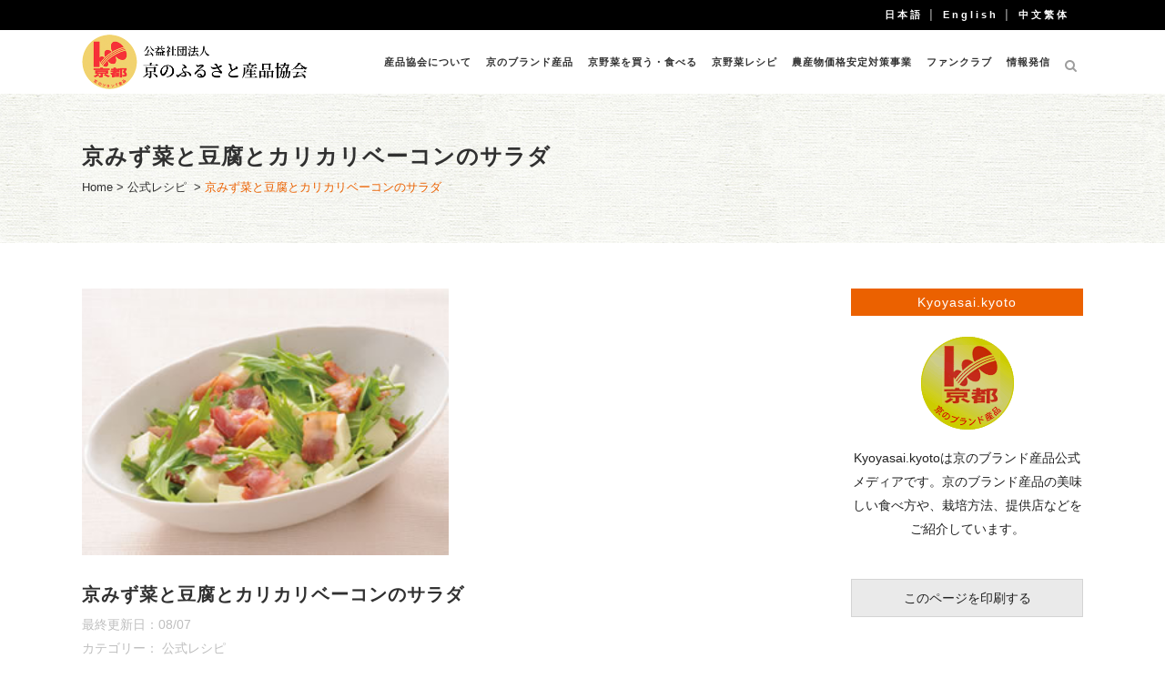

--- FILE ---
content_type: text/html; charset=UTF-8
request_url: https://kyoyasai.kyoto/2017/08/16462
body_size: 466090
content:
<!DOCTYPE html>
<html lang="ja"
	itemscope 
	itemtype="http://schema.org/Article" 
	prefix="og: http://ogp.me/ns#" >
<head>
	<meta charset="UTF-8" />
	
	<title>京みず菜と豆腐とカリカリベーコンのサラダ | 京野菜 kyoyasai.kyoto</title>

	
			
						<meta name="viewport" content="width=device-width,initial-scale=1,user-scalable=no">
		
	<link rel="profile" href="https://gmpg.org/xfn/11" />
	<link rel="pingback" href="https://kyoyasai.kyoto/xmlrpc.php" />
	<link rel="shortcut icon" type="image/x-icon" href="https://kyoyasai.kyoto/wp-content/uploads/2017/07/favicon-1.ico">
	<link rel="apple-touch-icon" href="https://kyoyasai.kyoto/wp-content/uploads/2017/07/favicon-1.ico"/>
	<link href="https://maxcdn.bootstrapcdn.com/font-awesome/4.7.0/css/font-awesome.min.css" rel="stylesheet" integrity="sha384-wvfXpqpZZVQGK6TAh5PVlGOfQNHSoD2xbE+QkPxCAFlNEevoEH3Sl0sibVcOQVnN" crossorigin="anonymous">
	<link rel="stylesheet" href="https://kyoyasai.kyoto/wp-content/themes/bridge/css/magnific-popup.css">

<!--店舗検索-->


<link href='//fonts.googleapis.com/css?family=Raleway:100,200,300,400,500,600,700,800,900,300italic,400italic' rel='stylesheet' type='text/css'>
<script type="application/javascript">var QodeAjaxUrl = "https://kyoyasai.kyoto/wp-admin/admin-ajax.php"</script>
<!-- All in One SEO Pack 2.7.3 by Michael Torbert of Semper Fi Web Design[153,203] -->
<link rel="canonical" href="https://kyoyasai.kyoto/2017/08/16462" />
<meta property="og:title" content="京みず菜と豆腐とカリカリベーコンのサラダ | 京野菜 kyoyasai.kyoto" />
<meta property="og:type" content="article" />
<meta property="og:url" content="https://kyoyasai.kyoto/2017/08/16462" />
<meta property="og:image" content="https://kyoyasai.kyoto/wp-content/uploads/2017/08/mizuna04.jpg" />
<meta property="og:site_name" content="京野菜 kyoyasai.kyoto" />
<meta property="og:description" content="京みず菜のしゃっきり感を味わうサラダ、クセがないのでアレンジいろいろ。 材料（４人分） 京みず菜… １束（200g） 絹ごし豆腐… ２丁 ベーコン（スライス）… ８枚 ぽん酢… 120ml 作り方 京みず菜は３cmの長さに切り、さっと洗ってざるに上げて水気をきる。 フライパンを弱火にかけて１cm幅に切ったベーコンを入れ、カリッとするまで炒める。出てきた脂は、ペーパータオルなどでふき取る。 絹ごし豆腐は、食べやすい大きさに切る。 ボウルに１、２、３を入れて軽く混ぜ、器に盛ってぽん酢をかける。" />
<meta property="article:published_time" content="2017-08-07T08:00:26Z" />
<meta property="article:modified_time" content="2021-03-12T02:52:54Z" />
<meta name="twitter:card" content="summary_large_image" />
<meta name="twitter:title" content="京みず菜と豆腐とカリカリベーコンのサラダ | 京野菜 kyoyasai.kyoto" />
<meta name="twitter:description" content="京みず菜のしゃっきり感を味わうサラダ、クセがないのでアレンジいろいろ。 材料（４人分） 京みず菜… １束（200g） 絹ごし豆腐… ２丁 ベーコン（スライス）… ８枚 ぽん酢… 120ml 作り方 京みず菜は３cmの長さに切り、さっと洗ってざるに上げて水気をきる。 フライパンを弱火にかけて１cm幅に切ったベーコンを入れ、カリッとするまで炒める。出てきた脂は、ペーパータオルなどでふき取る。 絹ごし豆腐は、食べやすい大きさに切る。 ボウルに１、２、３を入れて軽く混ぜ、器に盛ってぽん酢をかける。" />
<meta name="twitter:image" content="https://kyoyasai.kyoto/wp-content/uploads/2017/08/mizuna04.jpg" />
<meta itemprop="image" content="https://kyoyasai.kyoto/wp-content/uploads/2017/08/mizuna04.jpg" />
			<script type="text/javascript" >
				window.ga=window.ga||function(){(ga.q=ga.q||[]).push(arguments)};ga.l=+new Date;
				ga('create', 'UA-106081534-1', 'auto');
				// Plugins
				
				ga('send', 'pageview');
			</script>
			<script async src="https://www.google-analytics.com/analytics.js"></script>
			<!-- /all in one seo pack -->
<link rel='dns-prefetch' href='//www.google.com' />
<link rel='dns-prefetch' href='//maps.googleapis.com' />
<link rel='dns-prefetch' href='//s.w.org' />
<link rel="alternate" type="application/rss+xml" title="京野菜 kyoyasai.kyoto &raquo; フィード" href="https://kyoyasai.kyoto/feed" />
<link rel="alternate" type="application/rss+xml" title="京野菜 kyoyasai.kyoto &raquo; コメントフィード" href="https://kyoyasai.kyoto/comments/feed" />
<link rel="alternate" type="application/rss+xml" title="京野菜 kyoyasai.kyoto &raquo; 京みず菜と豆腐とカリカリベーコンのサラダ のコメントのフィード" href="https://kyoyasai.kyoto/2017/08/16462/feed" />
		<script type="text/javascript">
			window._wpemojiSettings = {"baseUrl":"https:\/\/s.w.org\/images\/core\/emoji\/2.3\/72x72\/","ext":".png","svgUrl":"https:\/\/s.w.org\/images\/core\/emoji\/2.3\/svg\/","svgExt":".svg","source":{"concatemoji":"https:\/\/kyoyasai.kyoto\/wp-includes\/js\/wp-emoji-release.min.js?ver=4.8"}};
			!function(a,b,c){function d(a){var b,c,d,e,f=String.fromCharCode;if(!k||!k.fillText)return!1;switch(k.clearRect(0,0,j.width,j.height),k.textBaseline="top",k.font="600 32px Arial",a){case"flag":return k.fillText(f(55356,56826,55356,56819),0,0),b=j.toDataURL(),k.clearRect(0,0,j.width,j.height),k.fillText(f(55356,56826,8203,55356,56819),0,0),c=j.toDataURL(),b===c&&(k.clearRect(0,0,j.width,j.height),k.fillText(f(55356,57332,56128,56423,56128,56418,56128,56421,56128,56430,56128,56423,56128,56447),0,0),b=j.toDataURL(),k.clearRect(0,0,j.width,j.height),k.fillText(f(55356,57332,8203,56128,56423,8203,56128,56418,8203,56128,56421,8203,56128,56430,8203,56128,56423,8203,56128,56447),0,0),c=j.toDataURL(),b!==c);case"emoji4":return k.fillText(f(55358,56794,8205,9794,65039),0,0),d=j.toDataURL(),k.clearRect(0,0,j.width,j.height),k.fillText(f(55358,56794,8203,9794,65039),0,0),e=j.toDataURL(),d!==e}return!1}function e(a){var c=b.createElement("script");c.src=a,c.defer=c.type="text/javascript",b.getElementsByTagName("head")[0].appendChild(c)}var f,g,h,i,j=b.createElement("canvas"),k=j.getContext&&j.getContext("2d");for(i=Array("flag","emoji4"),c.supports={everything:!0,everythingExceptFlag:!0},h=0;h<i.length;h++)c.supports[i[h]]=d(i[h]),c.supports.everything=c.supports.everything&&c.supports[i[h]],"flag"!==i[h]&&(c.supports.everythingExceptFlag=c.supports.everythingExceptFlag&&c.supports[i[h]]);c.supports.everythingExceptFlag=c.supports.everythingExceptFlag&&!c.supports.flag,c.DOMReady=!1,c.readyCallback=function(){c.DOMReady=!0},c.supports.everything||(g=function(){c.readyCallback()},b.addEventListener?(b.addEventListener("DOMContentLoaded",g,!1),a.addEventListener("load",g,!1)):(a.attachEvent("onload",g),b.attachEvent("onreadystatechange",function(){"complete"===b.readyState&&c.readyCallback()})),f=c.source||{},f.concatemoji?e(f.concatemoji):f.wpemoji&&f.twemoji&&(e(f.twemoji),e(f.wpemoji)))}(window,document,window._wpemojiSettings);
		</script>
		<style type="text/css">
img.wp-smiley,
img.emoji {
	display: inline !important;
	border: none !important;
	box-shadow: none !important;
	height: 1em !important;
	width: 1em !important;
	margin: 0 .07em !important;
	vertical-align: -0.1em !important;
	background: none !important;
	padding: 0 !important;
}
</style>
<link rel='stylesheet' id='layerslider-css'  href='https://kyoyasai.kyoto/wp-content/plugins/LayerSlider/static/layerslider/css/layerslider.css?ver=6.5.1' type='text/css' media='all' />
<link rel='stylesheet' id='contact-form-7-css'  href='https://kyoyasai.kyoto/wp-content/plugins/contact-form-7/includes/css/styles.css?ver=5.0.3' type='text/css' media='all' />
<link rel='stylesheet' id='js_composer_front-css'  href='https://kyoyasai.kyoto/wp-content/plugins/js_composer/assets/css/js_composer.min.css?ver=5.1.1' type='text/css' media='all' />
<link rel='stylesheet' id='wordpress-popular-posts-css-css'  href='https://kyoyasai.kyoto/wp-content/plugins/wordpress-popular-posts/public/css/wpp.css?ver=4.1.2' type='text/css' media='all' />
<link rel='stylesheet' id='default_style-css'  href='https://kyoyasai.kyoto/wp-content/themes/bridge/style.css?ver=4.8' type='text/css' media='all' />
<link rel='stylesheet' id='qode_font_awesome-css'  href='https://kyoyasai.kyoto/wp-content/themes/bridge/css/font-awesome/css/font-awesome.min.css?ver=4.8' type='text/css' media='all' />
<link rel='stylesheet' id='qode_font_elegant-css'  href='https://kyoyasai.kyoto/wp-content/themes/bridge/css/elegant-icons/style.min.css?ver=4.8' type='text/css' media='all' />
<link rel='stylesheet' id='qode_linea_icons-css'  href='https://kyoyasai.kyoto/wp-content/themes/bridge/css/linea-icons/style.css?ver=4.8' type='text/css' media='all' />
<link rel='stylesheet' id='stylesheet-css'  href='https://kyoyasai.kyoto/wp-content/themes/bridge/css/stylesheet.min.css?ver=4.8' type='text/css' media='all' />
<link rel='stylesheet' id='qode_print-css'  href='https://kyoyasai.kyoto/wp-content/themes/bridge/css/print.css?ver=4.8' type='text/css' media='all' />
<link rel='stylesheet' id='mac_stylesheet-css'  href='https://kyoyasai.kyoto/wp-content/themes/bridge/css/mac_stylesheet.css?ver=4.8' type='text/css' media='all' />
<link rel='stylesheet' id='webkit-css'  href='https://kyoyasai.kyoto/wp-content/themes/bridge/css/webkit_stylesheet.css?ver=4.8' type='text/css' media='all' />
<link rel='stylesheet' id='style_dynamic-css'  href='https://kyoyasai.kyoto/wp-content/themes/bridge/css/style_dynamic.php?ver=4.8' type='text/css' media='all' />
<link rel='stylesheet' id='responsive-css'  href='https://kyoyasai.kyoto/wp-content/themes/bridge/css/responsive.min.css?ver=4.8' type='text/css' media='all' />
<link rel='stylesheet' id='style_dynamic_responsive-css'  href='https://kyoyasai.kyoto/wp-content/themes/bridge/css/style_dynamic_responsive.php?ver=4.8' type='text/css' media='all' />
<link rel='stylesheet' id='custom_css-css'  href='https://kyoyasai.kyoto/wp-content/themes/bridge/css/custom_css.php?ver=4.8' type='text/css' media='all' />
<link rel='stylesheet' id='popup-maker-site-css'  href='https://kyoyasai.kyoto/wp-content/plugins/popup-maker/assets/css/site.min.css?ver=1.7.29' type='text/css' media='all' />
<style id='popup-maker-site-inline-css' type='text/css'>
/* Popup Google Fonts */
@import url('//fonts.googleapis.com/css?family=Acme|Montserrat');

/* Popup Theme 11: Framed Border */
.pum-theme-11, .pum-theme-framed-border { background-color: rgba( 255, 255, 255, 0.50 ) } 
.pum-theme-11 .pum-container, .pum-theme-framed-border .pum-container { padding: 18px; border-radius: 0px; border: 20px outset #dd3333; box-shadow: 1px 1px 3px 0px rgba( 2, 2, 2, 0.97 ) inset; background-color: rgba( 255, 251, 239, 1.00 ) } 
.pum-theme-11 .pum-title, .pum-theme-framed-border .pum-title { color: #000000; text-align: left; text-shadow: 0px 0px 0px rgba( 2, 2, 2, 0.23 ); font-family: inherit; font-size: 32px; line-height: 36px } 
.pum-theme-11 .pum-content, .pum-theme-framed-border .pum-content { color: #2d2d2d; font-family: inherit } 
.pum-theme-11 .pum-content + .pum-close, .pum-theme-framed-border .pum-content + .pum-close { height: 20px; width: 20px; left: auto; right: -20px; bottom: auto; top: -20px; padding: 0px; color: #ffffff; font-family: Acme; font-size: 20px; line-height: 20px; border: 1px none #ffffff; border-radius: 0px; box-shadow: 0px 0px 0px 0px rgba( 2, 2, 2, 0.23 ); text-shadow: 0px 0px 0px rgba( 0, 0, 0, 0.23 ); background-color: rgba( 0, 0, 0, 0.55 ) } 

/* Popup Theme 10: Cutting Edge */
.pum-theme-10, .pum-theme-cutting-edge { background-color: rgba( 0, 0, 0, 0.50 ) } 
.pum-theme-10 .pum-container, .pum-theme-cutting-edge .pum-container { padding: 18px; border-radius: 0px; border: 1px none #000000; box-shadow: 0px 10px 25px 0px rgba( 2, 2, 2, 0.50 ); background-color: rgba( 255, 255, 255, 1.00 ) } 
.pum-theme-10 .pum-title, .pum-theme-cutting-edge .pum-title { color: #ffffff; text-align: left; text-shadow: 0px 0px 0px rgba( 2, 2, 2, 0.23 ); font-family: Sans-Serif; font-size: 8px; line-height: 8px } 
.pum-theme-10 .pum-content, .pum-theme-cutting-edge .pum-content { color: #ffffff; font-family: inherit } 
.pum-theme-10 .pum-content + .pum-close, .pum-theme-cutting-edge .pum-content + .pum-close { height: 28px; width: 28px; left: auto; right: 0px; bottom: auto; top: 0px; padding: 0px; color: #000000; font-family: inherit; font-size: 32px; line-height: 24px; border: 1px none #ffffff; border-radius: 0px; box-shadow: -1px 1px 1px 0px rgba( 2, 2, 2, 0.10 ); text-shadow: -1px 1px 1px rgba( 0, 0, 0, 0.10 ); background-color: rgba( 255, 255, 255, 1.00 ) } 

/* Popup Theme 9: Hello Box */
.pum-theme-9, .pum-theme-hello-box { background-color: rgba( 0, 0, 0, 0.75 ) } 
.pum-theme-9 .pum-container, .pum-theme-hello-box .pum-container { padding: 30px; border-radius: 80px; border: 14px solid #81d742; box-shadow: 0px 0px 0px 0px rgba( 2, 2, 2, 0.00 ); background-color: rgba( 255, 255, 255, 1.00 ) } 
.pum-theme-9 .pum-title, .pum-theme-hello-box .pum-title { color: #2d2d2d; text-align: left; text-shadow: 0px 0px 0px rgba( 2, 2, 2, 0.23 ); font-family: Montserrat; font-size: 32px; line-height: 36px } 
.pum-theme-9 .pum-content, .pum-theme-hello-box .pum-content { color: #2d2d2d; font-family: inherit } 
.pum-theme-9 .pum-content + .pum-close, .pum-theme-hello-box .pum-content + .pum-close { height: auto; width: auto; left: auto; right: -30px; bottom: auto; top: -30px; padding: 0px; color: #2d2d2d; font-family: inherit; font-size: 32px; line-height: 28px; border: 1px none #ffffff; border-radius: 28px; box-shadow: 0px 0px 0px 0px rgba( 2, 2, 2, 0.23 ); text-shadow: 0px 0px 0px rgba( 0, 0, 0, 0.23 ); background-color: rgba( 255, 255, 255, 1.00 ) } 

/* Popup Theme 8: Enterprise Blue */
.pum-theme-8, .pum-theme-enterprise-blue { background-color: rgba( 0, 0, 0, 0.70 ) } 
.pum-theme-8 .pum-container, .pum-theme-enterprise-blue .pum-container { padding: 28px; border-radius: 5px; border: 1px none #000000; box-shadow: 0px 10px 25px 4px rgba( 2, 2, 2, 0.50 ); background-color: rgba( 255, 255, 255, 1.00 ) } 
.pum-theme-8 .pum-title, .pum-theme-enterprise-blue .pum-title { color: #315b7c; text-align: left; text-shadow: 0px 0px 0px rgba( 2, 2, 2, 0.23 ); font-family: inherit; font-size: 34px; line-height: 36px } 
.pum-theme-8 .pum-content, .pum-theme-enterprise-blue .pum-content { color: #2d2d2d; font-family: inherit } 
.pum-theme-8 .pum-content + .pum-close, .pum-theme-enterprise-blue .pum-content + .pum-close { height: 28px; width: 28px; left: auto; right: 8px; bottom: auto; top: 8px; padding: 4px; color: #ffffff; font-family: inherit; font-size: 20px; line-height: 20px; border: 1px none #ffffff; border-radius: 42px; box-shadow: 0px 0px 0px 0px rgba( 2, 2, 2, 0.23 ); text-shadow: 0px 0px 0px rgba( 0, 0, 0, 0.23 ); background-color: rgba( 49, 91, 124, 1.00 ) } 

/* Popup Theme 7: Light Box */
.pum-theme-7, .pum-theme-lightbox { background-color: rgba( 0, 0, 0, 0.60 ) } 
.pum-theme-7 .pum-container, .pum-theme-lightbox .pum-container { padding: 18px; border-radius: 3px; border: 8px solid #000000; box-shadow: 0px 0px 30px 0px rgba( 2, 2, 2, 1.00 ); background-color: rgba( 255, 255, 255, 1.00 ) } 
.pum-theme-7 .pum-title, .pum-theme-lightbox .pum-title { color: #000000; text-align: left; text-shadow: 0px 0px 0px rgba( 2, 2, 2, 0.23 ); font-family: inherit; font-size: 32px; line-height: 36px } 
.pum-theme-7 .pum-content, .pum-theme-lightbox .pum-content { color: #000000; font-family: inherit } 
.pum-theme-7 .pum-content + .pum-close, .pum-theme-lightbox .pum-content + .pum-close { height: 30px; width: 30px; left: auto; right: -24px; bottom: auto; top: -24px; padding: 0px; color: #ffffff; font-family: inherit; font-size: 24px; line-height: 26px; border: 2px solid #ffffff; border-radius: 30px; box-shadow: 0px 0px 15px 1px rgba( 2, 2, 2, 0.75 ); text-shadow: 0px 0px 0px rgba( 0, 0, 0, 0.23 ); background-color: rgba( 0, 0, 0, 1.00 ) } 

/* Popup Theme 6: Default Theme */
.pum-theme-6, .pum-theme-default-theme { background-color: rgba( 255, 255, 255, 1.00 ) } 
.pum-theme-6 .pum-container, .pum-theme-default-theme .pum-container { padding: 18px; border-radius: 0px; border: 1px none #000000; box-shadow: 1px 1px 3px 0px rgba( 2, 2, 2, 0.23 ); background-color: rgba( 249, 249, 249, 1.00 ) } 
.pum-theme-6 .pum-title, .pum-theme-default-theme .pum-title { color: #000000; text-align: left; text-shadow: 0px 0px 0px rgba( 2, 2, 2, 0.23 ); font-family: inherit; font-weight: inherit; font-size: 32px; font-style: normal; line-height: 36px } 
.pum-theme-6 .pum-content, .pum-theme-default-theme .pum-content { color: #8c8c8c; font-family: inherit; font-weight: inherit; font-style: normal } 
.pum-theme-6 .pum-content + .pum-close, .pum-theme-default-theme .pum-content + .pum-close { height: auto; width: auto; left: auto; right: 0px; bottom: auto; top: 0px; padding: 8px; color: #ffffff; font-family: inherit; font-weight: inherit; font-size: 12px; font-style: normal; line-height: 14px; border: 1px none #ffffff; border-radius: 0px; box-shadow: 0px 0px 0px 0px rgba( 2, 2, 2, 0.23 ); text-shadow: 0px 0px 0px rgba( 0, 0, 0, 0.23 ); background-color: rgba( 0, 183, 205, 1.00 ) } 

/* Popup Theme 16454: Framed Border */
.pum-theme-16454, .pum-theme-framed-border-2 { background-color: rgba( 255, 255, 255, 0.50 ) } 
.pum-theme-16454 .pum-container, .pum-theme-framed-border-2 .pum-container { padding: 18px; border-radius: 0px; border: 20px outset #dd3333; box-shadow: 1px 1px 3px 0px rgba( 2, 2, 2, 0.97 ) inset; background-color: rgba( 255, 251, 239, 1.00 ) } 
.pum-theme-16454 .pum-title, .pum-theme-framed-border-2 .pum-title { color: #000000; text-align: left; text-shadow: 0px 0px 0px rgba( 2, 2, 2, 0.23 ); font-family: inherit; font-size: 32px; line-height: 36px } 
.pum-theme-16454 .pum-content, .pum-theme-framed-border-2 .pum-content { color: #2d2d2d; font-family: inherit } 
.pum-theme-16454 .pum-content + .pum-close, .pum-theme-framed-border-2 .pum-content + .pum-close { height: 20px; width: 20px; left: auto; right: -20px; bottom: auto; top: -20px; padding: 0px; color: #ffffff; font-family: Acme; font-size: 20px; line-height: 20px; border: 1px none #ffffff; border-radius: 0px; box-shadow: 0px 0px 0px 0px rgba( 2, 2, 2, 0.23 ); text-shadow: 0px 0px 0px rgba( 0, 0, 0, 0.23 ); background-color: rgba( 0, 0, 0, 0.55 ) } 

/* Popup Theme 16453: Cutting Edge */
.pum-theme-16453, .pum-theme-cutting-edge-2 { background-color: rgba( 0, 0, 0, 0.50 ) } 
.pum-theme-16453 .pum-container, .pum-theme-cutting-edge-2 .pum-container { padding: 18px; border-radius: 0px; border: 1px none #000000; box-shadow: 0px 10px 25px 0px rgba( 2, 2, 2, 0.50 ); background-color: rgba( 255, 255, 255, 1.00 ) } 
.pum-theme-16453 .pum-title, .pum-theme-cutting-edge-2 .pum-title { color: #ffffff; text-align: left; text-shadow: 0px 0px 0px rgba( 2, 2, 2, 0.23 ); font-family: Sans-Serif; font-size: 8px; line-height: 8px } 
.pum-theme-16453 .pum-content, .pum-theme-cutting-edge-2 .pum-content { color: #ffffff; font-family: inherit } 
.pum-theme-16453 .pum-content + .pum-close, .pum-theme-cutting-edge-2 .pum-content + .pum-close { height: 30px; width: 30px; left: auto; right: 0px; bottom: auto; top: 0px; padding: 0px; color: #000000; font-family: inherit; font-size: 32px; line-height: 24px; border: 1px none #ffffff; border-radius: 0px; box-shadow: -1px 1px 1px 0px rgba( 2, 2, 2, 0.10 ); text-shadow: -1px 1px 1px rgba( 0, 0, 0, 0.10 ) } 

/* Popup Theme 16452: Hello Box */
.pum-theme-16452, .pum-theme-hello-box-2 { background-color: rgba( 0, 0, 0, 0.75 ) } 
.pum-theme-16452 .pum-container, .pum-theme-hello-box-2 .pum-container { padding: 30px; border-radius: 80px; border: 14px solid #81d742; box-shadow: 0px 0px 0px 0px rgba( 2, 2, 2, 0.00 ); background-color: rgba( 255, 255, 255, 1.00 ) } 
.pum-theme-16452 .pum-title, .pum-theme-hello-box-2 .pum-title { color: #2d2d2d; text-align: left; text-shadow: 0px 0px 0px rgba( 2, 2, 2, 0.23 ); font-family: Montserrat; font-size: 32px; line-height: 36px } 
.pum-theme-16452 .pum-content, .pum-theme-hello-box-2 .pum-content { color: #2d2d2d; font-family: inherit } 
.pum-theme-16452 .pum-content + .pum-close, .pum-theme-hello-box-2 .pum-content + .pum-close { height: auto; width: auto; left: auto; right: -30px; bottom: auto; top: -30px; padding: 0px; color: #2d2d2d; font-family: inherit; font-size: 32px; line-height: 28px; border: 1px none #ffffff; border-radius: 28px; box-shadow: 0px 0px 0px 0px rgba( 2, 2, 2, 0.23 ); text-shadow: 0px 0px 0px rgba( 0, 0, 0, 0.23 ); background-color: rgba( 255, 255, 255, 1.00 ) } 

/* Popup Theme 16451: Enterprise Blue */
.pum-theme-16451, .pum-theme-enterprise-blue-2 { background-color: rgba( 0, 0, 0, 0.70 ) } 
.pum-theme-16451 .pum-container, .pum-theme-enterprise-blue-2 .pum-container { padding: 28px; border-radius: 5px; border: 1px none #000000; box-shadow: 0px 10px 25px 4px rgba( 2, 2, 2, 0.50 ); background-color: rgba( 255, 255, 255, 1.00 ) } 
.pum-theme-16451 .pum-title, .pum-theme-enterprise-blue-2 .pum-title { color: #315b7c; text-align: left; text-shadow: 0px 0px 0px rgba( 2, 2, 2, 0.23 ); font-family: inherit; font-size: 34px; line-height: 36px } 
.pum-theme-16451 .pum-content, .pum-theme-enterprise-blue-2 .pum-content { color: #2d2d2d; font-family: inherit } 
.pum-theme-16451 .pum-content + .pum-close, .pum-theme-enterprise-blue-2 .pum-content + .pum-close { height: 28px; width: 28px; left: auto; right: 8px; bottom: auto; top: 8px; padding: 4px; color: #ffffff; font-family: inherit; font-size: 20px; line-height: 20px; border: 1px none #ffffff; border-radius: 42px; box-shadow: 0px 0px 0px 0px rgba( 2, 2, 2, 0.23 ); text-shadow: 0px 0px 0px rgba( 0, 0, 0, 0.23 ); background-color: rgba( 49, 91, 124, 1.00 ) } 

/* Popup Theme 16450: Light Box */
.pum-theme-16450, .pum-theme-lightbox-2 { background-color: rgba( 0, 0, 0, 0.60 ) } 
.pum-theme-16450 .pum-container, .pum-theme-lightbox-2 .pum-container { padding: 18px; border-radius: 3px; border: 8px solid #000000; box-shadow: 0px 0px 30px 0px rgba( 2, 2, 2, 1.00 ); background-color: rgba( 255, 255, 255, 1.00 ) } 
.pum-theme-16450 .pum-title, .pum-theme-lightbox-2 .pum-title { color: #000000; text-align: left; text-shadow: 0px 0px 0px rgba( 2, 2, 2, 0.23 ); font-family: inherit; font-size: 0px; line-height: 0px } 
.pum-theme-16450 .pum-content, .pum-theme-lightbox-2 .pum-content { color: #000000; font-family: inherit } 
.pum-theme-16450 .pum-content + .pum-close, .pum-theme-lightbox-2 .pum-content + .pum-close { height: 30px; width: 30px; left: auto; right: -24px; bottom: auto; top: -24px; padding: 0px; color: #ffffff; font-family: inherit; font-size: 24px; line-height: 26px; border: 2px solid #ffffff; border-radius: 30px; box-shadow: 0px 0px 15px 1px rgba( 2, 2, 2, 0.75 ); text-shadow: 0px 0px 0px rgba( 0, 0, 0, 0.23 ); background-color: rgba( 0, 0, 0, 1.00 ) } 

/* Popup Theme 16449: Default Theme */
.pum-theme-16449, .pum-theme-default-theme-2 { background-color: rgba( 10, 10, 0, 0.01 ) } 
.pum-theme-16449 .pum-container, .pum-theme-default-theme-2 .pum-container { padding: Arraypx; border-radius: Arraypx; border: Arraypx Array Array; box-shadow: Arraypx Arraypx Arraypx Arraypx rgba( 10, 10, 0, 0.01 ); background-color: rgba( 10, 10, 0, 0.01 ) } 
.pum-theme-16449 .pum-title, .pum-theme-default-theme-2 .pum-title { color: Array; text-align: Array; text-shadow: Arraypx Arraypx Arraypx rgba( 10, 10, 0, 0.01 ); font-family: Array; font-weight: Array; font-size: Arraypx; font-style: Array; line-height: Arraypx } 
.pum-theme-16449 .pum-content, .pum-theme-default-theme-2 .pum-content { color: Array; font-family: Array; font-weight: Array; font-style: Array } 
.pum-theme-16449 .pum-content + .pum-close, .pum-theme-default-theme-2 .pum-content + .pum-close { height: Arraypx; width: Arraypx; left: auto; right: auto; bottom: auto; top: auto; padding: Arraypx; color: Array; font-family: Array; font-weight: Array; font-size: Arraypx; font-style: Array; line-height: Arraypx; border: Arraypx Array Array; border-radius: Arraypx; box-shadow: Arraypx Arraypx Arraypx Arraypx rgba( 10, 10, 0, 0.01 ); text-shadow: Arraypx Arraypx Arraypx rgba( 10, 10, 0, 0.01 ); background-color: rgba( 10, 10, 0, 0.01 ) } 

#pum-20248 {z-index: 1999999999}
#pum-20246 {z-index: 1999999999}
#pum-20239 {z-index: 1999999999}
#pum-19391 {z-index: 1999999999}
#pum-18843 {z-index: 1999999999}
#pum-17172 {z-index: 1999999999}
#pum-17050 {z-index: 1999999999}
#pum-17171 {z-index: 1999999999}
#pum-17049 {z-index: 1999999999}
#pum-17047 {z-index: 1999999999}
#pum-17048 {z-index: 1999999999}
#pum-17046 {z-index: 1999999999}
#pum-17170 {z-index: 1999999999}
#pum-17045 {z-index: 1999999999}
#pum-17044 {z-index: 1999999999}
#pum-17043 {z-index: 1999999999}
#pum-17168 {z-index: 1999999999}
#pum-17042 {z-index: 1999999999}
#pum-17167 {z-index: 1999999999}
#pum-17041 {z-index: 1999999999}
#pum-17166 {z-index: 1999999999}
#pum-17040 {z-index: 1999999999}
#pum-17165 {z-index: 1999999999}
#pum-17039 {z-index: 1999999999}
#pum-17038 {z-index: 1999999999}
#pum-17037 {z-index: 1999999999}
#pum-17163 {z-index: 1999999999}
#pum-17035 {z-index: 1999999999}
#pum-17164 {z-index: 1999999999}
#pum-17036 {z-index: 1999999999}
#pum-17034 {z-index: 1999999999}
#pum-17033 {z-index: 1999999999}
#pum-17032 {z-index: 1999999999}
#pum-17031 {z-index: 1999999999}
#pum-17030 {z-index: 1999999999}
#pum-17029 {z-index: 1999999999}
#pum-17028 {z-index: 1999999999}
#pum-17162 {z-index: 1999999999}
#pum-17027 {z-index: 1999999999}
#pum-16987 {z-index: 1999999999}
#pum-17161 {z-index: 1999999999}
#pum-17026 {z-index: 1999999999}
#pum-17160 {z-index: 1999999999}
#pum-17000 {z-index: 1999999999}
#pum-16999 {z-index: 1999999999}
#pum-17023 {z-index: 1999999999}
#pum-16997 {z-index: 1999999999}
#pum-16996 {z-index: 1999999999}
#pum-16995 {z-index: 1999999999}
#pum-16994 {z-index: 1999999999}
#pum-17159 {z-index: 1999999999}
#pum-16993 {z-index: 1999999999}
#pum-17158 {z-index: 1999999999}
#pum-16992 {z-index: 1999999999}
#pum-17157 {z-index: 1999999999}
#pum-16991 {z-index: 1999999999}
#pum-17156 {z-index: 1999999999}
#pum-16990 {z-index: 1999999999}
#pum-17155 {z-index: 1999999999}
#pum-16989 {z-index: 1999999999}
#pum-16988 {z-index: 1999999999}
#pum-17151 {z-index: 1999999999}
#pum-16969 {z-index: 1999999999}
#pum-16985 {z-index: 1999999999}
#pum-16984 {z-index: 1999999999}
#pum-17154 {z-index: 1999999999}
#pum-16983 {z-index: 1999999999}
#pum-17153 {z-index: 1999999999}
#pum-16982 {z-index: 1999999999}
#pum-17152 {z-index: 1999999999}
#pum-16981 {z-index: 1999999999}
#pum-16980 {z-index: 1999999999}
#pum-16979 {z-index: 1999999999}
#pum-17149 {z-index: 1999999999}
#pum-16973 {z-index: 1999999999}
#pum-17148 {z-index: 1999999999}
#pum-16972 {z-index: 1999999999}
#pum-16971 {z-index: 1999999999}
#pum-17147 {z-index: 1999999999}
#pum-16970 {z-index: 1999999999}
#pum-17150 {z-index: 1999999999}
#pum-16986 {z-index: 1999999999}
#pum-17146 {z-index: 1999999999}
#pum-16965 {z-index: 1999999999}
#pum-16957 {z-index: 1999999999}
#pum-16713 {z-index: 1999999999}

</style>
<link rel='stylesheet' id='childstyle-css'  href='https://kyoyasai.kyoto/wp-content/themes/bridge-child/style.css?200117&#038;ver=4.8' type='text/css' media='all' />
<script type='text/javascript'>
/* <![CDATA[ */
var LS_Meta = {"v":"6.5.1"};
/* ]]> */
</script>
<script type='text/javascript' data-cfasync="false" src='https://kyoyasai.kyoto/wp-content/plugins/LayerSlider/static/layerslider/js/greensock.js?ver=1.19.0'></script>
<script type='text/javascript' src='https://kyoyasai.kyoto/wp-includes/js/jquery/jquery.js?ver=1.12.4'></script>
<script type='text/javascript' src='https://kyoyasai.kyoto/wp-includes/js/jquery/jquery-migrate.min.js?ver=1.4.1'></script>
<script type='text/javascript' data-cfasync="false" src='https://kyoyasai.kyoto/wp-content/plugins/LayerSlider/static/layerslider/js/layerslider.kreaturamedia.jquery.js?ver=6.5.1'></script>
<script type='text/javascript' data-cfasync="false" src='https://kyoyasai.kyoto/wp-content/plugins/LayerSlider/static/layerslider/js/layerslider.transitions.js?ver=6.5.1'></script>
<script type='text/javascript'>
/* <![CDATA[ */
var wpp_params = {"sampling_active":"0","sampling_rate":"100","ajax_url":"https:\/\/kyoyasai.kyoto\/wp-json\/wordpress-popular-posts\/v1\/popular-posts\/","action":"update_views_ajax","ID":"16462","token":"e0ae2c0440","debug":""};
/* ]]> */
</script>
<script type='text/javascript' src='https://kyoyasai.kyoto/wp-content/plugins/wordpress-popular-posts/public/js/wpp-4.1.0.min.js?ver=4.1.2'></script>
<meta name="generator" content="Powered by LayerSlider 6.5.1 - Multi-Purpose, Responsive, Parallax, Mobile-Friendly Slider Plugin for WordPress." />
<!-- LayerSlider updates and docs at: https://layerslider.kreaturamedia.com -->
<link rel='https://api.w.org/' href='https://kyoyasai.kyoto/wp-json/' />
<link rel="EditURI" type="application/rsd+xml" title="RSD" href="https://kyoyasai.kyoto/xmlrpc.php?rsd" />
<link rel="wlwmanifest" type="application/wlwmanifest+xml" href="https://kyoyasai.kyoto/wp-includes/wlwmanifest.xml" /> 
<link rel='prev' title='京みず菜と油揚げのたいたん' href='https://kyoyasai.kyoto/2017/08/16455' />
<link rel='next' title='冷しゃぶ' href='https://kyoyasai.kyoto/2017/08/16466' />
<meta name="generator" content="WordPress 4.8" />
<link rel='shortlink' href='https://kyoyasai.kyoto/?p=16462' />
<link rel="alternate" type="application/json+oembed" href="https://kyoyasai.kyoto/wp-json/oembed/1.0/embed?url=https%3A%2F%2Fkyoyasai.kyoto%2F2017%2F08%2F16462" />
<link rel="alternate" type="text/xml+oembed" href="https://kyoyasai.kyoto/wp-json/oembed/1.0/embed?url=https%3A%2F%2Fkyoyasai.kyoto%2F2017%2F08%2F16462&#038;format=xml" />
<meta name="generator" content="Powered by Visual Composer - drag and drop page builder for WordPress."/>
<!--[if lte IE 9]><link rel="stylesheet" type="text/css" href="https://kyoyasai.kyoto/wp-content/plugins/js_composer/assets/css/vc_lte_ie9.min.css" media="screen"><![endif]--><noscript><style type="text/css"> .wpb_animate_when_almost_visible { opacity: 1; }</style></noscript></head>

<body class="post-template-default single single-post postid-16462 single-format-standard  qode-child-theme-ver-1.0.0 qode-theme-ver-11.1 qode-theme-bridge wpb-js-composer js-comp-ver-5.1.1 vc_responsive" itemscope itemtype="https://schema.org/WebPage">
	<div id="fb-root"></div>
	<script>(function(d, s, id) {
	  var js, fjs = d.getElementsByTagName(s)[0];
	  if (d.getElementById(id)) return;
	  js = d.createElement(s); js.id = id;
	  js.src = "//connect.facebook.net/ja_JP/sdk.js#xfbml=1&version=v2.10&appId=1589681684605041";
	  fjs.parentNode.insertBefore(js, fjs);
	}(document, 'script', 'facebook-jssdk'));</script>
						<div class="wrapper">
	<div class="wrapper_inner">
	<!-- Google Analytics start -->
			<script>
			var _gaq = _gaq || [];
			_gaq.push(['_setAccount', 'UA-49621511-1']);
			_gaq.push(['_trackPageview']);

			(function() {
				var ga = document.createElement('script'); ga.type = 'text/javascript'; ga.async = true;
				ga.src = ('https:' == document.location.protocol ? 'https://ssl' : 'https://www') + '.google-analytics.com/ga.js';
				var s = document.getElementsByTagName('script')[0]; s.parentNode.insertBefore(ga, s);
			})();
		</script>
		<!-- Google Analytics end -->

	


<header class=" has_top scroll_top  stick scrolled_not_transparent page_header">
    <div class="header_inner clearfix">

	
					<form role="search" id="searchform" action="https://kyoyasai.kyoto/" class="qode_search_form" method="get">
									<div class="container">
					<div class="container_inner clearfix">
				
                <i class="qode_icon_font_awesome fa fa-search qode_icon_in_search" ></i>				<input type="text" placeholder="Search" name="s" class="qode_search_field" autocomplete="off" />
				<input type="submit" value="Search" />

				<div class="qode_search_close">
					<a href="#">
                        <i class="qode_icon_font_awesome fa fa-times qode_icon_in_search" ></i>					</a>
				</div>
										</div>
					</div>
							</form>
		
		<div class="header_top_bottom_holder">
			<div class="header_top clearfix" style='background-color:rgba(0, 0, 0, 1);' >
							<div class="container">
					<div class="container_inner clearfix">
                    								<div class="left">
						<div class="inner">
												</div>
					</div>
					<div class="right">
						<div class="inner">
						<div class="header-widget widget_text header-right-widget">			<div class="textwidget"><p><a href="https://kyoyasai.kyoto">日本語</a> │ <a href="https://kyoyasai.kyoto/eng/">English</a> │ <a href="https://kyoyasai.kyoto/chn/">中文繁体</a></p>
</div>
		</div>						</div>
					</div>
				                    					</div>
				</div>
					</div>
		<div class="header_bottom clearfix" style=' background-color:rgba(255, 255, 255, 1);' >
		    				<div class="container">
					<div class="container_inner clearfix">
                    			                					<div class="header_inner_left">
                        													<div class="mobile_menu_button">
                                <span>
                                    <i class="qode_icon_font_awesome fa fa-bars " ></i>                                </span>
                            </div>
												<div class="logo_wrapper">
                            							<div class="q_logo">
								<a itemprop="url" href="https://kyoyasai.kyoto/">
									<img itemprop="image" class="normal" src="https://kyoyasai.kyoto/wp-content/uploads/2025/02/top_rogo.png" alt="Logo"/>
									<img itemprop="image" class="light" src="https://kyoyasai.kyoto/wp-content/uploads/2025/02/top_rogo_w.png" alt="Logo"/>
									<img itemprop="image" class="dark" src="https://kyoyasai.kyoto/wp-content/uploads/2025/02/top_rogo_w.png" alt="Logo"/>
									<img itemprop="image" class="sticky" src="https://kyoyasai.kyoto/wp-content/uploads/2025/02/top_rogo_w.png" alt="Logo"/>
									<img itemprop="image" class="mobile" src="https://kyoyasai.kyoto/wp-content/uploads/2025/02/top_rogo.png" alt="Logo"/>
																	</a>
							</div>
                            						</div>
                                                					</div>
                    					                                                							<div class="header_inner_right">
                                <div class="side_menu_button_wrapper right">
																		                                    <div class="side_menu_button">

																					<a class="search_button search_slides_from_window_top normal" href="javascript:void(0)">
                                                <i class="qode_icon_font_awesome fa fa-search " ></i>											</a>

																					                                                                                                                    </div>
                                </div>
							</div>
						
						
						<nav class="main_menu drop_down right">
						<ul id="menu-home" class=""><li id="nav-menu-item-21824" class="menu-item menu-item-type-post_type menu-item-object-page menu-item-has-children  has_sub narrow"><a href="https://kyoyasai.kyoto/aboutus" class=""><i class="menu_icon blank fa"></i><span>産品協会について</span><span class="plus"></span></a>
<div class="second"><div class="inner"><ul>
	<li id="nav-menu-item-21828" class="menu-item menu-item-type-post_type menu-item-object-page "><a href="https://kyoyasai.kyoto/aboutus/gaiyo" class=""><i class="menu_icon blank fa"></i><span>協会概要</span><span class="plus"></span></a></li>
	<li id="nav-menu-item-21831" class="menu-item menu-item-type-post_type menu-item-object-page "><a href="https://kyoyasai.kyoto/aboutus/soshiki" class=""><i class="menu_icon blank fa"></i><span>組織</span><span class="plus"></span></a></li>
	<li id="nav-menu-item-21832" class="menu-item menu-item-type-post_type menu-item-object-page "><a href="https://kyoyasai.kyoto/aboutus/kyokai_enkaku" class=""><i class="menu_icon blank fa"></i><span>沿革</span><span class="plus"></span></a></li>
	<li id="nav-menu-item-21829" class="menu-item menu-item-type-post_type menu-item-object-page "><a href="https://kyoyasai.kyoto/aboutus/joho" class=""><i class="menu_icon blank fa"></i><span>情報公開</span><span class="plus"></span></a></li>
	<li id="nav-menu-item-21826" class="menu-item menu-item-type-post_type menu-item-object-page "><a href="https://kyoyasai.kyoto/aboutus/kouseiin" class=""><i class="menu_icon blank fa"></i><span>構成員一覧</span><span class="plus"></span></a></li>
	<li id="nav-menu-item-21833" class="menu-item menu-item-type-post_type menu-item-object-page "><a href="https://kyoyasai.kyoto/aboutus/sanjokai" class=""><i class="menu_icon blank fa"></i><span>賛助会員御紹介</span><span class="plus"></span></a></li>
	<li id="nav-menu-item-21830" class="menu-item menu-item-type-post_type menu-item-object-page "><a href="https://kyoyasai.kyoto/aboutus/sanjokai_boshu" class=""><i class="menu_icon blank fa"></i><span>賛助会員募集</span><span class="plus"></span></a></li>
	<li id="nav-menu-item-21825" class="menu-item menu-item-type-post_type menu-item-object-page "><a href="https://kyoyasai.kyoto/aboutus/meister" class=""><i class="menu_icon blank fa"></i><span>京野菜マイスター</span><span class="plus"></span></a></li>
	<li id="nav-menu-item-21827" class="menu-item menu-item-type-post_type menu-item-object-page "><a href="https://kyoyasai.kyoto/aboutus/access" class=""><i class="menu_icon blank fa"></i><span>アクセス</span><span class="plus"></span></a></li>
	<li id="nav-menu-item-21835" class="menu-item menu-item-type-post_type menu-item-object-page "><a href="https://kyoyasai.kyoto/news" class=""><i class="menu_icon blank fa"></i><span>お知らせ</span><span class="plus"></span></a></li>
	<li id="nav-menu-item-21834" class="menu-item menu-item-type-post_type menu-item-object-page "><a href="https://kyoyasai.kyoto/inquiry" class=""><i class="menu_icon blank fa"></i><span>お問い合わせ</span><span class="plus"></span></a></li>
</ul></div></div>
</li>
<li id="nav-menu-item-21836" class="menu-item menu-item-type-custom menu-item-object-custom menu-item-has-children  has_sub narrow"><a href="" class=""><i class="menu_icon blank fa"></i><span>京のブランド産品</span><span class="plus"></span></a>
<div class="second"><div class="inner"><ul>
	<li id="nav-menu-item-17210" class="menu-item menu-item-type-post_type menu-item-object-page "><a href="https://kyoyasai.kyoto/mark" class=""><i class="menu_icon blank fa"></i><span>京マークとは？</span><span class="plus"></span></a></li>
	<li id="nav-menu-item-17211" class="menu-item menu-item-type-post_type menu-item-object-page "><a href="https://kyoyasai.kyoto/details" class=""><i class="menu_icon blank fa"></i><span>品目</span><span class="plus"></span></a></li>
</ul></div></div>
</li>
<li id="nav-menu-item-21837" class="menu-item menu-item-type-custom menu-item-object-custom menu-item-has-children  has_sub narrow"><a href="" class=""><i class="menu_icon blank fa"></i><span>京野菜を買う・食べる</span><span class="plus"></span></a>
<div class="second"><div class="inner"><ul>
	<li id="nav-menu-item-17204" class="menu-item menu-item-type-post_type menu-item-object-page "><a href="https://kyoyasai.kyoto/store" class=""><i class="menu_icon blank fa"></i><span>京野菜取扱店</span><span class="plus"></span></a></li>
	<li id="nav-menu-item-17208" class="menu-item menu-item-type-post_type menu-item-object-page "><a href="https://kyoyasai.kyoto/shop_all" class=""><i class="menu_icon blank fa"></i><span>旬の京野菜提供店</span><span class="plus"></span></a></li>
</ul></div></div>
</li>
<li id="nav-menu-item-17215" class="menu-item menu-item-type-post_type menu-item-object-page  narrow"><a href="https://kyoyasai.kyoto/recipe" class=""><i class="menu_icon blank fa"></i><span>京野菜レシピ</span><span class="plus"></span></a></li>
<li id="nav-menu-item-21838" class="menu-item menu-item-type-post_type menu-item-object-page  narrow"><a href="https://kyoyasai.kyoto/aramashi" class=""><i class="menu_icon blank fa"></i><span>農産物価格安定対策事業</span><span class="plus"></span></a></li>
<li id="nav-menu-item-21845" class="menu-item menu-item-type-custom menu-item-object-custom menu-item-has-children  has_sub narrow"><a href="" class=""><i class="menu_icon blank fa"></i><span>ファンクラブ</span><span class="plus"></span></a>
<div class="second"><div class="inner"><ul>
	<li id="nav-menu-item-21840" class="menu-item menu-item-type-custom menu-item-object-custom "><a href="https://kyoyasai.kyoto/fanclub/" class=""><i class="menu_icon blank fa"></i><span>LINEファンクラブ</span><span class="plus"></span></a></li>
</ul></div></div>
</li>
<li id="nav-menu-item-21841" class="menu-item menu-item-type-custom menu-item-object-custom menu-item-has-children  has_sub narrow"><a href="" class=""><i class="menu_icon blank fa"></i><span>情報発信</span><span class="plus"></span></a>
<div class="second"><div class="inner"><ul>
	<li id="nav-menu-item-21842" class="menu-item menu-item-type-post_type menu-item-object-page "><a href="https://kyoyasai.kyoto/kankoubutu" class=""><i class="menu_icon blank fa"></i><span>刊行物のご案内</span><span class="plus"></span></a></li>
	<li id="nav-menu-item-17209" class="menu-item menu-item-type-post_type menu-item-object-page "><a href="https://kyoyasai.kyoto/blog" class=""><i class="menu_icon blank fa"></i><span>京都のやさい「京野菜」</span><span class="plus"></span></a></li>
	<li id="nav-menu-item-21843" class="menu-item menu-item-type-custom menu-item-object-custom "><a href="https://kyoyasai.kyoto/quiz/index.cgi" class=""><i class="menu_icon blank fa"></i><span>京野菜クイズ</span><span class="plus"></span></a></li>
	<li id="nav-menu-item-21844" class="menu-item menu-item-type-custom menu-item-object-custom "><a href="https://kyoyasai.kyoto/download" class=""><i class="menu_icon blank fa"></i><span>京野菜イラストダウンロード</span><span class="plus"></span></a></li>
</ul></div></div>
</li>
</ul>						</nav>
						                        										<nav class="mobile_menu">
                        <ul id="menu-home-1" class=""><li id="mobile-menu-item-21824" class="menu-item menu-item-type-post_type menu-item-object-page menu-item-has-children  has_sub"><a href="https://kyoyasai.kyoto/aboutus" class=""><span>産品協会について</span></a><span class="mobile_arrow"><i class="fa fa-angle-right"></i><i class="fa fa-angle-down"></i></span>
<ul class="sub_menu">
	<li id="mobile-menu-item-21828" class="menu-item menu-item-type-post_type menu-item-object-page "><a href="https://kyoyasai.kyoto/aboutus/gaiyo" class=""><span>協会概要</span></a><span class="mobile_arrow"><i class="fa fa-angle-right"></i><i class="fa fa-angle-down"></i></span></li>
	<li id="mobile-menu-item-21831" class="menu-item menu-item-type-post_type menu-item-object-page "><a href="https://kyoyasai.kyoto/aboutus/soshiki" class=""><span>組織</span></a><span class="mobile_arrow"><i class="fa fa-angle-right"></i><i class="fa fa-angle-down"></i></span></li>
	<li id="mobile-menu-item-21832" class="menu-item menu-item-type-post_type menu-item-object-page "><a href="https://kyoyasai.kyoto/aboutus/kyokai_enkaku" class=""><span>沿革</span></a><span class="mobile_arrow"><i class="fa fa-angle-right"></i><i class="fa fa-angle-down"></i></span></li>
	<li id="mobile-menu-item-21829" class="menu-item menu-item-type-post_type menu-item-object-page "><a href="https://kyoyasai.kyoto/aboutus/joho" class=""><span>情報公開</span></a><span class="mobile_arrow"><i class="fa fa-angle-right"></i><i class="fa fa-angle-down"></i></span></li>
	<li id="mobile-menu-item-21826" class="menu-item menu-item-type-post_type menu-item-object-page "><a href="https://kyoyasai.kyoto/aboutus/kouseiin" class=""><span>構成員一覧</span></a><span class="mobile_arrow"><i class="fa fa-angle-right"></i><i class="fa fa-angle-down"></i></span></li>
	<li id="mobile-menu-item-21833" class="menu-item menu-item-type-post_type menu-item-object-page "><a href="https://kyoyasai.kyoto/aboutus/sanjokai" class=""><span>賛助会員御紹介</span></a><span class="mobile_arrow"><i class="fa fa-angle-right"></i><i class="fa fa-angle-down"></i></span></li>
	<li id="mobile-menu-item-21830" class="menu-item menu-item-type-post_type menu-item-object-page "><a href="https://kyoyasai.kyoto/aboutus/sanjokai_boshu" class=""><span>賛助会員募集</span></a><span class="mobile_arrow"><i class="fa fa-angle-right"></i><i class="fa fa-angle-down"></i></span></li>
	<li id="mobile-menu-item-21825" class="menu-item menu-item-type-post_type menu-item-object-page "><a href="https://kyoyasai.kyoto/aboutus/meister" class=""><span>京野菜マイスター</span></a><span class="mobile_arrow"><i class="fa fa-angle-right"></i><i class="fa fa-angle-down"></i></span></li>
	<li id="mobile-menu-item-21827" class="menu-item menu-item-type-post_type menu-item-object-page "><a href="https://kyoyasai.kyoto/aboutus/access" class=""><span>アクセス</span></a><span class="mobile_arrow"><i class="fa fa-angle-right"></i><i class="fa fa-angle-down"></i></span></li>
	<li id="mobile-menu-item-21835" class="menu-item menu-item-type-post_type menu-item-object-page "><a href="https://kyoyasai.kyoto/news" class=""><span>お知らせ</span></a><span class="mobile_arrow"><i class="fa fa-angle-right"></i><i class="fa fa-angle-down"></i></span></li>
	<li id="mobile-menu-item-21834" class="menu-item menu-item-type-post_type menu-item-object-page "><a href="https://kyoyasai.kyoto/inquiry" class=""><span>お問い合わせ</span></a><span class="mobile_arrow"><i class="fa fa-angle-right"></i><i class="fa fa-angle-down"></i></span></li>
</ul>
</li>
<li id="mobile-menu-item-21836" class="menu-item menu-item-type-custom menu-item-object-custom menu-item-has-children  has_sub"><a href="" class=""><span>京のブランド産品</span></a><span class="mobile_arrow"><i class="fa fa-angle-right"></i><i class="fa fa-angle-down"></i></span>
<ul class="sub_menu">
	<li id="mobile-menu-item-17210" class="menu-item menu-item-type-post_type menu-item-object-page "><a href="https://kyoyasai.kyoto/mark" class=""><span>京マークとは？</span></a><span class="mobile_arrow"><i class="fa fa-angle-right"></i><i class="fa fa-angle-down"></i></span></li>
	<li id="mobile-menu-item-17211" class="menu-item menu-item-type-post_type menu-item-object-page "><a href="https://kyoyasai.kyoto/details" class=""><span>品目</span></a><span class="mobile_arrow"><i class="fa fa-angle-right"></i><i class="fa fa-angle-down"></i></span></li>
</ul>
</li>
<li id="mobile-menu-item-21837" class="menu-item menu-item-type-custom menu-item-object-custom menu-item-has-children  has_sub"><a href="" class=""><span>京野菜を買う・食べる</span></a><span class="mobile_arrow"><i class="fa fa-angle-right"></i><i class="fa fa-angle-down"></i></span>
<ul class="sub_menu">
	<li id="mobile-menu-item-17204" class="menu-item menu-item-type-post_type menu-item-object-page "><a href="https://kyoyasai.kyoto/store" class=""><span>京野菜取扱店</span></a><span class="mobile_arrow"><i class="fa fa-angle-right"></i><i class="fa fa-angle-down"></i></span></li>
	<li id="mobile-menu-item-17208" class="menu-item menu-item-type-post_type menu-item-object-page "><a href="https://kyoyasai.kyoto/shop_all" class=""><span>旬の京野菜提供店</span></a><span class="mobile_arrow"><i class="fa fa-angle-right"></i><i class="fa fa-angle-down"></i></span></li>
</ul>
</li>
<li id="mobile-menu-item-17215" class="menu-item menu-item-type-post_type menu-item-object-page "><a href="https://kyoyasai.kyoto/recipe" class=""><span>京野菜レシピ</span></a><span class="mobile_arrow"><i class="fa fa-angle-right"></i><i class="fa fa-angle-down"></i></span></li>
<li id="mobile-menu-item-21838" class="menu-item menu-item-type-post_type menu-item-object-page "><a href="https://kyoyasai.kyoto/aramashi" class=""><span>農産物価格安定対策事業</span></a><span class="mobile_arrow"><i class="fa fa-angle-right"></i><i class="fa fa-angle-down"></i></span></li>
<li id="mobile-menu-item-21845" class="menu-item menu-item-type-custom menu-item-object-custom menu-item-has-children  has_sub"><a href="" class=""><span>ファンクラブ</span></a><span class="mobile_arrow"><i class="fa fa-angle-right"></i><i class="fa fa-angle-down"></i></span>
<ul class="sub_menu">
	<li id="mobile-menu-item-21840" class="menu-item menu-item-type-custom menu-item-object-custom "><a href="https://kyoyasai.kyoto/fanclub/" class=""><span>LINEファンクラブ</span></a><span class="mobile_arrow"><i class="fa fa-angle-right"></i><i class="fa fa-angle-down"></i></span></li>
</ul>
</li>
<li id="mobile-menu-item-21841" class="menu-item menu-item-type-custom menu-item-object-custom menu-item-has-children  has_sub"><a href="" class=""><span>情報発信</span></a><span class="mobile_arrow"><i class="fa fa-angle-right"></i><i class="fa fa-angle-down"></i></span>
<ul class="sub_menu">
	<li id="mobile-menu-item-21842" class="menu-item menu-item-type-post_type menu-item-object-page "><a href="https://kyoyasai.kyoto/kankoubutu" class=""><span>刊行物のご案内</span></a><span class="mobile_arrow"><i class="fa fa-angle-right"></i><i class="fa fa-angle-down"></i></span></li>
	<li id="mobile-menu-item-17209" class="menu-item menu-item-type-post_type menu-item-object-page "><a href="https://kyoyasai.kyoto/blog" class=""><span>京都のやさい「京野菜」</span></a><span class="mobile_arrow"><i class="fa fa-angle-right"></i><i class="fa fa-angle-down"></i></span></li>
	<li id="mobile-menu-item-21843" class="menu-item menu-item-type-custom menu-item-object-custom "><a href="https://kyoyasai.kyoto/quiz/index.cgi" class=""><span>京野菜クイズ</span></a><span class="mobile_arrow"><i class="fa fa-angle-right"></i><i class="fa fa-angle-down"></i></span></li>
	<li id="mobile-menu-item-21844" class="menu-item menu-item-type-custom menu-item-object-custom "><a href="https://kyoyasai.kyoto/download" class=""><span>京野菜イラストダウンロード</span></a><span class="mobile_arrow"><i class="fa fa-angle-right"></i><i class="fa fa-angle-down"></i></span></li>
</ul>
</li>
</ul>					</nav>
			                    					</div>
				</div>
				</div>
	</div>
	</div>

</header>
	

    		<a id='back_to_top' href='#'>
			<span class="fa-stack">
				<i class="fa fa-arrow-up" style=""></i>
			</span>
		</a>
	    	
    
	

    
<div class="content ">
						<div class="content_inner  ">
						<div class="title_outer title_without_animation with_image"    data-height="203">
		<div class="title title_size_medium  position_left " style="height:203px;">
			<div class="image responsive"><img itemprop="image" src="https://kyoyasai.kyoto/wp-content/uploads/2017/07/nomaltop.jpg" alt="&nbsp;" /> </div>
										<div class="title_holder"  >
					<div class="container">
						<div class="container_inner clearfix">
								<div class="title_subtitle_holder" style="padding-top:103px;">
                                                                									<div class="title_subtitle_holder_inner">
																										<h1 ><span>京みず菜と豆腐とカリカリベーコンのサラダ</span></h1>
																	
																												<div class="breadcrumb" > <div class="breadcrumbs"><div itemprop="breadcrumb" class="breadcrumbs_inner"><a href="https://kyoyasai.kyoto">Home</a><span class="delimiter">&nbsp;>&nbsp;</span><a href="https://kyoyasai.kyoto/category/recipe">公式レシピ</a> <span class="delimiter">&nbsp;>&nbsp;</span><span class="current">京みず菜と豆腐とカリカリベーコンのサラダ</span></div></div></div>
																										</div>
								                                                            </div>
						</div>
					</div>
				</div>
								</div>
			</div>
										<div class="container">
														<div class="container_inner default_template_holder" >
																						<div class="two_columns_75_25 background_color_sidebar grid2 clearfix">
								<div class="column1">
						
									<div class="column_inner">
										<div class="blog_single blog_holder">
													<article id="post-16462" class="post-16462 post type-post status-publish format-standard has-post-thumbnail hentry category-recipe tag-kyomizuna">
			<div class="post_content_holder">
										<div class="post_image">
	                        <img width="300" height="219" src="https://kyoyasai.kyoto/wp-content/uploads/2017/08/mizuna04.jpg" class="attachment-full size-full wp-post-image" alt="" />						</div>
								<div class="post_text">
					<div class="post_text_inner">
						<h2 itemprop="name" class="entry_title">京みず菜と豆腐とカリカリベーコンのサラダ</h2>
						<div class="post_info">
							<span class="time">最終更新日：08/07</span>
							カテゴリー： <a href="https://kyoyasai.kyoto/category/recipe" rel="category tag">公式レシピ</a>							<!-- <span class="post_author">
								by								<a itemprop="author" class="post_author_link" href="https://kyoyasai.kyoto/author/admin-adddlink">管理</a>
							</span> -->
							<!--                                         <span class="dots"><i class="fa fa-square"></i></span>
        <div class="blog_like">
            <a  href="#" class="qode-like" id="qode-like-16462" title="Like this">0<span>  Likes</span></a>        </div>
                <span class="dots"><i class="fa fa-square"></i></span><div class="blog_share qode_share"><div class="social_share_holder"><a href="javascript:void(0)" target="_self"><span class="social_share_title">Share</span></a><div class="social_share_dropdown"><div class="inner_arrow"></div><ul><li class="facebook_share"><a href="javascript:void(0)" onclick="window.open('http://www.facebook.com/sharer.php?s=100&amp;p[title]=%E4%BA%AC%E3%81%BF%E3%81%9A%E8%8F%9C%E3%81%A8%E8%B1%86%E8%85%90%E3%81%A8%E3%82%AB%E3%83%AA%E3%82%AB%E3%83%AA%E3%83%99%E3%83%BC%E3%82%B3%E3%83%B3%E3%81%AE%E3%82%B5%E3%83%A9%E3%83%80&amp;p[url]=https%3A%2F%2Fkyoyasai.kyoto%2F2017%2F08%2F16462&amp;p[images][0]=https://kyoyasai.kyoto/wp-content/uploads/2017/08/mizuna04.jpg&amp;p[summary]=%E4%BA%AC%E3%81%BF%E3%81%9A%E8%8F%9C%E3%81%AE%E3%81%97%E3%82%83%E3%81%A3%E3%81%8D%E3%82%8A%E6%84%9F%E3%82%92%E5%91%B3%E3%82%8F%E3%81%86%E3%82%B5%E3%83%A9%E3%83%80%E3%80%81%E3%82%AF%E3%82%BB%E3%81%8C%E3%81%AA%E3%81%84%E3%81%AE%E3%81%A7%E3%82%A2%E3%83%AC%E3%83%B3%E3%82%B8%E3%81%84%E3%82%8D%E3%81%84%E3%82%8D%E3%80%82+%E6%9D%90%E6%96%99%EF%BC%88%EF%BC%94%E4%BA%BA%E5%88%86%EF%BC%89+%E4%BA%AC...', 'sharer', 'toolbar=0,status=0,width=620,height=280');"><i class="fa fa-facebook"></i></a></li><li class="twitter_share"><a href="#" onclick="popUp=window.open('http://twitter.com/home?status=%E4%BA%AC%E3%81%BF%E3%81%9A%E8%8F%9C%E3%81%AE%E3%81%97%E3%82%83%E3%81%A3%E3%81%8D%E3%82%8A%E6%84%9F%E3%82%92%E5%91%B3%E3%82%8F%E3%81%86%E3%82%B5%E3%83%A9%E3%83%80%E3%80%81%E3%82%AF%E3%82%BB%E3%81%8C%E3%81%AA%E3%81%84%E3%81%AE%E3%81%A7%E3%82%A2%E3%83%AC%E3%83%B3%E3%82%B8%E3%81%84%E3%82%8D%E3%81%84%E3%82%8D%E3%80%82+%E6%9D%90%E6%96%99%EF%BC%88%EF%BC%94%E4%BA%BA%E5%88%86%EF%BC%89+%E4%BA%AC...https://kyoyasai.kyoto/2017/08/16462', 'popupwindow', 'scrollbars=yes,width=800,height=400');popUp.focus();return false;"><i class="fa fa-twitter"></i></a></li><li  class="google_share"><a href="#" onclick="popUp=window.open('https://plus.google.com/share?url=https%3A%2F%2Fkyoyasai.kyoto%2F2017%2F08%2F16462', 'popupwindow', 'scrollbars=yes,width=800,height=400');popUp.focus();return false"><i class="fa fa-google-plus"></i></a></li></ul></div></div></div>     -->
						</div>
						<p>京みず菜のしゃっきり感を味わうサラダ、クセがないのでアレンジいろいろ。</p>
<h3>材料（４人分）</h3>
<ul>
<li>京みず菜… １束（200g）</li>
<li>絹ごし豆腐… ２丁</li>
<li>ベーコン（スライス）… ８枚</li>
<li>ぽん酢… 120ml</li>
</ul>
<h3>作り方</h3>
<ol>
<li>京みず菜は３cmの長さに切り、さっと洗ってざるに上げて水気をきる。</li>
<li>フライパンを弱火にかけて１cm幅に切ったベーコンを入れ、カリッとするまで炒める。出てきた脂は、ペーパータオルなどでふき取る。</li>
<li>絹ごし豆腐は、食べやすい大きさに切る。</li>
<li>ボウルに１、２、３を入れて軽く混ぜ、器に盛ってぽん酢をかける。</li>
</ol>
						<div class="social">
						<ul class="social-inner">
								<li class="fa"><div class="fb-like" data-href="https://kyoyasai.kyoto/2017/08/16462" data-layout="box_count" data-action="like" data-size="small" data-show-faces="false" data-share="false"></div></li>
								<li class="fa2"><div class="fb-share-button" data-href="https://kyoyasai.kyoto/2017/08/16462" data-layout="box_count" data-size="small" data-mobile-iframe="true"><a class="fb-xfbml-parse-ignore" target="_blank" href="https://kyoyasai.kyoto/2017/08/16462">シェア</a></div></li>
								<li class="ha"><a href="http://b.hatena.ne.jp/entry/" class="hatena-bookmark-button" data-hatena-bookmark-layout="touch-counter" data-hatena-bookmark-width="100" title="このエントリーをはてなブックマークに追加"><img src="https://b.st-hatena.com/images/entry-button/button-only@2x.png" alt="このエントリーをはてなブックマークに追加" width="20" height="20" style="border: none;" /></a><script type="text/javascript" src="https://b.st-hatena.com/js/bookmark_button.js" charset="utf-8" async="async"></script></a></li>
								<li class="tw"><a href="https://twitter.com/share" class="twitter-share-button" data-size="large" data-hashtags="ADDDLink">Tweet</a> <script>!function(d,s,id){var js,fjs=d.getElementsByTagName(s)[0],p=/^http:/.test(d.location)?'http':'https';if(!d.getElementById(id)){js=d.createElement(s);js.id=id;js.src=p+'://platform.twitter.com/widgets.js';fjs.parentNode.insertBefore(js,fjs);}}(document, 'script', 'twitter-wjs');</script></li>
								<li class="li"><div class="line-it-button" data-lang="ja" data-type="share-d" data-url="https://kyoyasai.kyoto/2017/08/16462" style="display: none;"></div> <script src="https://d.line-scdn.net/r/web/social-plugin/js/thirdparty/loader.min.js" async="async" defer="defer"></script></li>
						</ul>
					</div>
					</div>
				</div>
			</div>

			<div class="single_tags clearfix">
            <div class="tags_text">
				<a href="https://kyoyasai.kyoto/tag/kyomizuna" rel="tag">京みず菜</a>				<h5>のその他の記事を読む</h5>
			</div>
		</div>
	    	</article>
										</div>

										<br/><br/>									</div>
								</div>
								<div class="column2">
										<div class="column_inner">
		<aside class="sidebar">
							
			<div class="widget widget_text"><h5>Kyoyasai.kyoto</h5>			<div class="textwidget"><p style="text-align: center;"><img src="https://kyoyasai.kyoto/wp-content/uploads/2017/07/rogo.gif" /><br />
Kyoyasai.kyotoは京のブランド産品公式メディアです。京のブランド産品の美味しい食べ方や、栽培方法、提供店などをご紹介しています。</p>
</div>
		</div><div class="widget widget_text">			<div class="textwidget"><div class="printbottom"><a href="javascript:void(0)" onclick="print();return false;">このページを印刷する</a></div>
</div>
		</div><div class="widget widget_text"><h5>公式レシピが載っています</h5>			<div class="textwidget"><p style="text-align: center;"><a href="kankoubutu/" target="_blank" rel="noopener"><img src="https://kyoyasai.kyoto/wp-content/uploads/2017/08/2013recipe_b.jpg" /></a></p>
<p>京野菜検定公式テキスト〈料理部門〉「旬をたのしむ京野菜」より</p>
</div>
		</div>
<div class="widget popular-posts">
<h5>よく見られているレシピ</h5>
<!-- WordPress Popular Posts -->

<ul class="wpp-list wpp-list-with-thumbnails">
<li>
<a href="https://kyoyasai.kyoto/2017/08/16618" title="えびいもと棒鱈のたいたん" target="_self"><img src="https://kyoyasai.kyoto/wp-content/uploads/wordpress-popular-posts/16618-featured-80x80.jpg" width="80" height="80" alt="えびいもと棒鱈のたいたん" class="wpp-thumbnail wpp_cached_thumb wpp_featured" /></a>
<a href="https://kyoyasai.kyoto/2017/08/16618" title="えびいもと棒鱈のたいたん" class="wpp-post-title" target="_self">えびいもと棒鱈のたいたん</a>
 <span class="wpp-meta post-stats"><span class="wpp-views">417ビュー</span> | <span class="wpp-category">カテゴリ: <a href="https://kyoyasai.kyoto/category/recipe" class="category category-6">公式レシピ</a></span></span>
</li>
<li>
<a href="https://kyoyasai.kyoto/2017/08/16613" title="京風雑煮" target="_self"><img src="https://kyoyasai.kyoto/wp-content/uploads/wordpress-popular-posts/16613-featured-80x80.jpg" width="80" height="80" alt="京風雑煮" class="wpp-thumbnail wpp_cached_thumb wpp_featured" /></a>
<a href="https://kyoyasai.kyoto/2017/08/16613" title="京風雑煮" class="wpp-post-title" target="_self">京風雑煮</a>
 <span class="wpp-meta post-stats"><span class="wpp-views">274ビュー</span> | <span class="wpp-category">カテゴリ: <a href="https://kyoyasai.kyoto/category/recipe" class="category category-6">公式レシピ</a></span></span>
</li>
<li>
<a href="https://kyoyasai.kyoto/2017/08/16614" title="堀川ごぼうの鋳（い）込み" target="_self"><img src="https://kyoyasai.kyoto/wp-content/uploads/wordpress-popular-posts/16614-featured-80x80.jpg" width="80" height="80" alt="堀川ごぼうの鋳（い）込み" class="wpp-thumbnail wpp_cached_thumb wpp_featured" /></a>
<a href="https://kyoyasai.kyoto/2017/08/16614" title="堀川ごぼうの鋳（い）込み" class="wpp-post-title" target="_self">堀川ごぼうの鋳（い）込み</a>
 <span class="wpp-meta post-stats"><span class="wpp-views">241ビュー</span> | <span class="wpp-category">カテゴリ: <a href="https://kyoyasai.kyoto/category/recipe" class="category category-6">公式レシピ</a></span></span>
</li>
<li>
<a href="https://kyoyasai.kyoto/2017/08/16475" title="京壬生菜と油揚げの炊いたん" target="_self"><img src="https://kyoyasai.kyoto/wp-content/uploads/wordpress-popular-posts/16475-featured-80x80.jpg" width="80" height="80" alt="京壬生菜と油揚げの炊いたん" class="wpp-thumbnail wpp_cached_thumb wpp_featured" /></a>
<a href="https://kyoyasai.kyoto/2017/08/16475" title="京壬生菜と油揚げの炊いたん" class="wpp-post-title" target="_self">京壬生菜と油揚げの炊いたん</a>
 <span class="wpp-meta post-stats"><span class="wpp-views">153ビュー</span> | <span class="wpp-category">カテゴリ: <a href="https://kyoyasai.kyoto/category/recipe" class="category category-6">公式レシピ</a></span></span>
</li>
<li>
<a href="https://kyoyasai.kyoto/2017/11/16605" title="聖護院だいこんとお揚げのたいたん" target="_self"><img src="https://kyoyasai.kyoto/wp-content/uploads/wordpress-popular-posts/16605-featured-80x80.jpg" width="80" height="80" alt="聖護院だいこんとお揚げのたいたん" class="wpp-thumbnail wpp_cached_thumb wpp_featured" /></a>
<a href="https://kyoyasai.kyoto/2017/11/16605" title="聖護院だいこんとお揚げのたいたん" class="wpp-post-title" target="_self">聖護院だいこんとお揚げのたいたん</a>
 <span class="wpp-meta post-stats"><span class="wpp-views">101ビュー</span> | <span class="wpp-category">カテゴリ: <a href="https://kyoyasai.kyoto/category/recipe" class="category category-6">公式レシピ</a></span></span>
</li>
<li>
<a href="https://kyoyasai.kyoto/2017/08/16477" title="京壬生菜の鴨鍋" target="_self"><img src="https://kyoyasai.kyoto/wp-content/uploads/wordpress-popular-posts/16477-featured-80x80.jpg" width="80" height="80" alt="京壬生菜の鴨鍋" class="wpp-thumbnail wpp_cached_thumb wpp_featured" /></a>
<a href="https://kyoyasai.kyoto/2017/08/16477" title="京壬生菜の鴨鍋" class="wpp-post-title" target="_self">京壬生菜の鴨鍋</a>
 <span class="wpp-meta post-stats"><span class="wpp-views">98ビュー</span> | <span class="wpp-category">カテゴリ: <a href="https://kyoyasai.kyoto/category/recipe" class="category category-6">公式レシピ</a></span></span>
</li>
</ul>

</div>
<div class="widget widget_tag_cloud"><h5>タグ</h5><div class="tagcloud"><a href="https://kyoyasai.kyoto/tag/ebiimo" class="tag-cloud-link tag-link-21 tag-link-position-1" style="font-size: 19.772727272727pt;" aria-label="えびいも (10個の項目)">えびいも</a>
<a href="https://kyoyasai.kyoto/tag/kuwai" class="tag-cloud-link tag-link-36 tag-link-position-2" style="font-size: 10.863636363636pt;" aria-label="くわい (2個の項目)">くわい</a>
<a href="https://kyoyasai.kyoto/tag/yamanoimo" class="tag-cloud-link tag-link-28 tag-link-position-3" style="font-size: 14.363636363636pt;" aria-label="やまのいも (4個の項目)">やまのいも</a>
<a href="https://kyoyasai.kyoto/tag/manganjiamatou" class="tag-cloud-link tag-link-14 tag-link-position-4" style="font-size: 22pt;" aria-label="万願寺甘とう (14個の項目)">万願寺甘とう</a>
<a href="https://kyoyasai.kyoto/tag/tangoguji" class="tag-cloud-link tag-link-25 tag-link-position-5" style="font-size: 10.863636363636pt;" aria-label="丹後ぐじ (2個の項目)">丹後ぐじ</a>
<a href="https://kyoyasai.kyoto/tag/tanbakuri" class="tag-cloud-link tag-link-31 tag-link-position-6" style="font-size: 12.772727272727pt;" aria-label="丹波くり (3個の項目)">丹波くり</a>
<a href="https://kyoyasai.kyoto/tag/tanbadainagonazuki" class="tag-cloud-link tag-link-30 tag-link-position-7" style="font-size: 12.772727272727pt;" aria-label="丹波大納言小豆 (3個の項目)">丹波大納言小豆</a>
<a href="https://kyoyasai.kyoto/tag/kujonegi" class="tag-cloud-link tag-link-8 tag-link-position-8" style="font-size: 19.136363636364pt;" aria-label="九条ねぎ (9個の項目)">九条ねぎ</a>
<a href="https://kyoyasai.kyoto/tag/kyokokabu" class="tag-cloud-link tag-link-20 tag-link-position-9" style="font-size: 14.363636363636pt;" aria-label="京こかぶ (4個の項目)">京こかぶ</a>
<a href="https://kyoyasai.kyoto/tag/kyoyakenoko" class="tag-cloud-link tag-link-11 tag-link-position-10" style="font-size: 17.545454545455pt;" aria-label="京たけのこ (7個の項目)">京たけのこ</a>
<a href="https://kyoyasai.kyoto/tag/kyotangomeron" class="tag-cloud-link tag-link-41 tag-link-position-11" style="font-size: 8pt;" aria-label="京たんごメロン (1個の項目)">京たんごメロン</a>
<a href="https://kyoyasai.kyoto/tag/kyotangonashi" class="tag-cloud-link tag-link-42 tag-link-position-12" style="font-size: 8pt;" aria-label="京たんご梨 (1個の項目)">京たんご梨</a>
<a href="https://kyoyasai.kyoto/tag/kyomizuna" class="tag-cloud-link tag-link-5 tag-link-position-13" style="font-size: 15.636363636364pt;" aria-label="京みず菜 (5個の項目)">京みず菜</a>
<a href="https://kyoyasai.kyoto/tag/kyotanbadaikokuhonshimeji" class="tag-cloud-link tag-link-39 tag-link-position-14" style="font-size: 15.636363636364pt;" aria-label="京丹波大黒本しめじ (5個の項目)">京丹波大黒本しめじ</a>
<a href="https://kyoyasai.kyoto/tag/kyomibuna" class="tag-cloud-link tag-link-7 tag-link-position-15" style="font-size: 19.772727272727pt;" aria-label="京壬生菜 (10個の項目)">京壬生菜</a>
<a href="https://kyoyasai.kyoto/tag/%e4%ba%ac-%e5%a4%8f%e3%81%9a%e3%81%8d%e3%82%93" class="tag-cloud-link tag-link-56 tag-link-position-16" style="font-size: 15.636363636364pt;" aria-label="京 夏ずきん (5個の項目)">京 夏ずきん</a>
<a href="https://kyoyasai.kyoto/tag/kyonatsuzukin" class="tag-cloud-link tag-link-18 tag-link-position-17" style="font-size: 12.772727272727pt;" aria-label="京夏ずきん (3個の項目)">京夏ずきん</a>
<a href="https://kyoyasai.kyoto/tag/kyoyamashinanasu" class="tag-cloud-link tag-link-16 tag-link-position-18" style="font-size: 14.363636363636pt;" aria-label="京山科なす (4個の項目)">京山科なす</a>
<a href="https://kyoyasai.kyoto/tag/fushimitougarashi" class="tag-cloud-link tag-link-13 tag-link-position-19" style="font-size: 19.136363636364pt;" aria-label="伏見とうがらし (9個の項目)">伏見とうがらし</a>
<a href="https://kyoyasai.kyoto/tag/horikawagobou" class="tag-cloud-link tag-link-23 tag-link-position-20" style="font-size: 15.636363636364pt;" aria-label="堀川ごぼう (5個の項目)">堀川ごぼう</a>
<a href="https://kyoyasai.kyoto/tag/shintanbaguro" class="tag-cloud-link tag-link-29 tag-link-position-21" style="font-size: 12.772727272727pt;" aria-label="新丹波黒 (3個の項目)">新丹波黒</a>
<a href="https://kyoyasai.kyoto/tag/murasakizukin" class="tag-cloud-link tag-link-19 tag-link-position-22" style="font-size: 18.340909090909pt;" aria-label="紫ずきん (8個の項目)">紫ずきん</a>
<a href="https://kyoyasai.kyoto/tag/shogoinkabu" class="tag-cloud-link tag-link-27 tag-link-position-23" style="font-size: 16.75pt;" aria-label="聖護院かぶ (6個の項目)">聖護院かぶ</a>
<a href="https://kyoyasai.kyoto/tag/shogoindaikon" class="tag-cloud-link tag-link-26 tag-link-position-24" style="font-size: 19.772727272727pt;" aria-label="聖護院だいこん (10個の項目)">聖護院だいこん</a>
<a href="https://kyoyasai.kyoto/tag/hanana" class="tag-cloud-link tag-link-9 tag-link-position-25" style="font-size: 16.75pt;" aria-label="花菜 (6個の項目)">花菜</a>
<a href="https://kyoyasai.kyoto/tag/kamonasu" class="tag-cloud-link tag-link-12 tag-link-position-26" style="font-size: 21.522727272727pt;" aria-label="賀茂なす (13個の項目)">賀茂なす</a>
<a href="https://kyoyasai.kyoto/tag/kintokininjin" class="tag-cloud-link tag-link-24 tag-link-position-27" style="font-size: 16.75pt;" aria-label="金時にんじん (6個の項目)">金時にんじん</a>
<a href="https://kyoyasai.kyoto/tag/shikagatanikabocha" class="tag-cloud-link tag-link-17 tag-link-position-28" style="font-size: 16.75pt;" aria-label="鹿ヶ谷かぼちゃ (6個の項目)">鹿ヶ谷かぼちゃ</a></div>
</div><div class="widget widget_search"><form role="search" method="get" id="searchform" action="https://kyoyasai.kyoto/">
    <div><label class="screen-reader-text" for="s">Search for:</label>
        <input type="text" value="" placeholder="Search Here" name="s" id="s" />
        <input type="submit" id="searchsubmit" value="&#xf002" />
    </div>
</form></div>		</aside>
	</div>
								</div>
							</div>
											</div>
                                 </div>


				<div class="container">
			<div class="container_inner clearfix">
			<div class="content_bottom" >
					</div>
							</div>
				</div>
				
	</div>
</div>



	<footer >
		<div class="footer_inner clearfix">
				<div class="footer_top_holder">
            			<div class="footer_top">
								<div class="container">
					<div class="container_inner">
																	<div class="three_columns clearfix">
								<div class="column1 footer_col1">
									<div class="column_inner">
										<div id="text-6" class="widget widget_text"><h5>公益社団法人　京のふるさと産品協会</h5>			<div class="textwidget"><p>（法人番号9130005012845）</p>
<p>〒601−8585　京都市南区東九条西山王町１番地</p>
<p>京都ＪＡビル地下１階</p>
<p>TEL.(075)925-8315／FAX.(075)366-8316</p>
</div>
		</div>									</div>
								</div>
								<div class="column2 footer_col2">
									<div class="column_inner">
										<div id="text-15" class="widget widget_text">			<div class="textwidget"><p><a href="access">アクセス</a></p>
<p><a href="inquiry">お問い合わせ</a></p>
<p><a href="https://kyoyasai.kyoto/wp-content/uploads/2024/10/policy.pdf" target="_blank" rel="noopener noreferrer">プライバシーポリシー</a></p>
</div>
		</div>									</div>
								</div>
								<div class="column3 footer_col3">
									<div class="column_inner">
										<div id="text-16" class="widget widget_text">			<div class="textwidget"><div class="kyokai_sns_box_s"><a href="https://www.instagram.com/kyoyasai.kyoto/?hl=ja" target="_blank" rel="noopener"><img class="alignnone wp-image-21688 size-full" src="https://kyoyasai.kyoto/wp-content/uploads/2025/02/instagram_white.png" alt="" width="150" height="150" /></a><br />
<a href="https://kyoyasai.kyoto/fanclub/" target="_blank" rel="noopener"><img class="alignnone size-full wp-image-21689" src="https://kyoyasai.kyoto/wp-content/uploads/2025/02/line_icon.png" alt="" width="150" height="150" /></a><br />
<a href="https://www.youtube.com/channel/UC0SV19OrQPL3RpiS96hxTaw" target="_blank" rel="noopener"><img class="alignnone size-full wp-image-21690" src="https://kyoyasai.kyoto/wp-content/uploads/2025/02/youtube_icon.png" alt="" width="150" height="150" /></a><br />
<a href="https://www.facebook.com/kyoyasai.kyoto/" target="_blank" rel="noopener"><img class="alignnone size-full wp-image-21687" src="https://kyoyasai.kyoto/wp-content/uploads/2025/02/facebook_icon.png" alt="" width="150" height="150" /></a></div>
</div>
		</div>									</div>
								</div>
							</div>
															</div>
				</div>
							</div>
					</div>
							<div class="footer_bottom_holder">
                								<div class="container">
					<div class="container_inner">
										<div class="two_columns_50_50 footer_bottom_columns clearfix">
					<div class="column1 footer_bottom_column">
						<div class="column_inner">
							<div class="footer_bottom">
											<div class="textwidget"><p><a href="https://kyoyasai.kyoto">日本語</a> │ <a href="https://kyoyasai.kyoto/eng/">English</a> │ <a href="https://kyoyasai.kyoto/chn/">中文繁体</a></p>
</div>
									</div>
						</div>
					</div>
					<div class="column2 footer_bottom_column">
						<div class="column_inner">
							<div class="footer_bottom">
											<div class="textwidget"><p>Copyright(C). 京のふるさと産品協会 All rights reserved.</p>
</div>
									</div>
						</div>
					</div>
				</div>
											</div>
			</div>
						</div>
				</div>
	</footer>
	
</div>
</div>
<div id="pum-20248" class="pum pum-overlay pum-theme-10 pum-theme-cutting-edge popmake-overlay click_open" data-popmake="{&quot;id&quot;:20248,&quot;slug&quot;:&quot;61&quot;,&quot;theme_id&quot;:10,&quot;cookies&quot;:[],&quot;triggers&quot;:[{&quot;type&quot;:&quot;click_open&quot;,&quot;settings&quot;:{&quot;extra_selectors&quot;:&quot;&quot;,&quot;cookie_name&quot;:null}}],&quot;mobile_disabled&quot;:null,&quot;tablet_disabled&quot;:null,&quot;meta&quot;:{&quot;display&quot;:{&quot;stackable&quot;:false,&quot;overlay_disabled&quot;:false,&quot;scrollable_content&quot;:false,&quot;disable_reposition&quot;:false,&quot;size&quot;:&quot;auto&quot;,&quot;responsive_min_width&quot;:&quot;0%&quot;,&quot;responsive_min_width_unit&quot;:false,&quot;responsive_max_width&quot;:&quot;100%&quot;,&quot;responsive_max_width_unit&quot;:false,&quot;custom_width&quot;:&quot;640px&quot;,&quot;custom_width_unit&quot;:false,&quot;custom_height&quot;:&quot;380px&quot;,&quot;custom_height_unit&quot;:false,&quot;custom_height_auto&quot;:false,&quot;location&quot;:&quot;center top&quot;,&quot;position_from_trigger&quot;:false,&quot;position_top&quot;:&quot;100&quot;,&quot;position_left&quot;:&quot;0&quot;,&quot;position_bottom&quot;:&quot;0&quot;,&quot;position_right&quot;:&quot;0&quot;,&quot;position_fixed&quot;:false,&quot;animation_type&quot;:&quot;fade&quot;,&quot;animation_speed&quot;:&quot;350&quot;,&quot;animation_origin&quot;:&quot;center top&quot;,&quot;overlay_zindex&quot;:false,&quot;zindex&quot;:&quot;1999999999&quot;},&quot;close&quot;:{&quot;text&quot;:&quot;&quot;,&quot;button_delay&quot;:&quot;0&quot;,&quot;overlay_click&quot;:false,&quot;esc_press&quot;:false,&quot;f4_press&quot;:false},&quot;click_open&quot;:[]}}" role="dialog" aria-hidden="true" aria-labelledby="pum_popup_title_20248">

	<div id="popmake-20248" class="pum-container popmake theme-10">

				

				            <div id="pum_popup_title_20248" class="pum-title popmake-title">
				61			</div>
		

		

				<div class="pum-content popmake-content">
			<p><div      class="vc_row wpb_row section vc_row-fluid " style=' text-align:left;'><div class=" full_section_inner clearfix"><div class="wpb_column vc_column_container vc_col-sm-12"><div class="vc_column-inner "><div class="wpb_wrapper">
	<div class="wpb_single_image wpb_content_element vc_align_center">
		<div class="wpb_wrapper">
			
			<div class="vc_single_image-wrapper   vc_box_border_grey"><img width="361" height="361" src="https://kyoyasai.kyoto/wp-content/uploads/2022/02/shibuya_food.png" class="vc_single_image-img attachment-full" alt="" srcset="https://kyoyasai.kyoto/wp-content/uploads/2022/02/shibuya_food.png 361w, https://kyoyasai.kyoto/wp-content/uploads/2022/02/shibuya_food-150x150.png 150w, https://kyoyasai.kyoto/wp-content/uploads/2022/02/shibuya_food-300x300.png 300w" sizes="(max-width: 361px) 100vw, 361px" /></div>
		</div>
	</div>
</div></div></div></div></div><div      class="vc_row wpb_row section vc_row-fluid " style=' text-align:left;'><div class=" full_section_inner clearfix"><div class="wpb_column vc_column_container vc_col-sm-12"><div class="vc_column-inner "><div class="wpb_wrapper"><a  itemprop="url" href="https://www.google.co.jp/maps/place/%E6%B8%8B%E8%B0%B7+%E6%9D%B1%E6%80%A5%E3%83%95%E3%83%BC%E3%83%89%E3%82%B7%E3%83%A7%E3%83%BC/@35.6586474,139.6965502,16z/data=!3m1!5s0x60188b5631c5f5a9:0xf2c804904456f99b!4m5!3m4!1s0x60188b5818bf6c25:0x2f66bfdc5282dd8a!8m2!3d35.658168!4d139.6986262?hl=ja&amp;authuser=0" target="_blank"  class="qbutton  default" style="margin: 0px 0px 20px 0px; ">Google Mapを開く<i class="qode_icon_font_awesome fa fa-map-signs qode_button_icon_element" style="" ></i></a></div></div></div></div></div></p>
		</div>


				

				            <button type="button" class="pum-close popmake-close" aria-label="Close">
			×            </button>
		
	</div>

</div>
<div id="pum-20246" class="pum pum-overlay pum-theme-10 pum-theme-cutting-edge popmake-overlay click_open" data-popmake="{&quot;id&quot;:20246,&quot;slug&quot;:&quot;60&quot;,&quot;theme_id&quot;:10,&quot;cookies&quot;:[],&quot;triggers&quot;:[{&quot;type&quot;:&quot;click_open&quot;,&quot;settings&quot;:{&quot;extra_selectors&quot;:&quot;&quot;,&quot;cookie_name&quot;:null}}],&quot;mobile_disabled&quot;:null,&quot;tablet_disabled&quot;:null,&quot;meta&quot;:{&quot;display&quot;:{&quot;stackable&quot;:false,&quot;overlay_disabled&quot;:false,&quot;scrollable_content&quot;:false,&quot;disable_reposition&quot;:false,&quot;size&quot;:&quot;auto&quot;,&quot;responsive_min_width&quot;:&quot;0%&quot;,&quot;responsive_min_width_unit&quot;:false,&quot;responsive_max_width&quot;:&quot;100%&quot;,&quot;responsive_max_width_unit&quot;:false,&quot;custom_width&quot;:&quot;640px&quot;,&quot;custom_width_unit&quot;:false,&quot;custom_height&quot;:&quot;380px&quot;,&quot;custom_height_unit&quot;:false,&quot;custom_height_auto&quot;:false,&quot;location&quot;:&quot;center top&quot;,&quot;position_from_trigger&quot;:false,&quot;position_top&quot;:&quot;100&quot;,&quot;position_left&quot;:&quot;0&quot;,&quot;position_bottom&quot;:&quot;0&quot;,&quot;position_right&quot;:&quot;0&quot;,&quot;position_fixed&quot;:false,&quot;animation_type&quot;:&quot;fade&quot;,&quot;animation_speed&quot;:&quot;350&quot;,&quot;animation_origin&quot;:&quot;center top&quot;,&quot;overlay_zindex&quot;:false,&quot;zindex&quot;:&quot;1999999999&quot;},&quot;close&quot;:{&quot;text&quot;:&quot;&quot;,&quot;button_delay&quot;:&quot;0&quot;,&quot;overlay_click&quot;:false,&quot;esc_press&quot;:false,&quot;f4_press&quot;:false},&quot;click_open&quot;:[]}}" role="dialog" aria-hidden="true" aria-labelledby="pum_popup_title_20246">

	<div id="popmake-20246" class="pum-container popmake theme-10">

				

				            <div id="pum_popup_title_20246" class="pum-title popmake-title">
				60			</div>
		

		

				<div class="pum-content popmake-content">
			<p><div      class="vc_row wpb_row section vc_row-fluid " style=' text-align:left;'><div class=" full_section_inner clearfix"><div class="wpb_column vc_column_container vc_col-sm-12"><div class="vc_column-inner "><div class="wpb_wrapper">
	<div class="wpb_single_image wpb_content_element vc_align_center">
		<div class="wpb_wrapper">
			
			<div class="vc_single_image-wrapper   vc_box_border_grey"><img width="360" height="361" src="https://kyoyasai.kyoto/wp-content/uploads/2022/02/aeon_kumiyama.png" class="vc_single_image-img attachment-full" alt="" srcset="https://kyoyasai.kyoto/wp-content/uploads/2022/02/aeon_kumiyama.png 360w, https://kyoyasai.kyoto/wp-content/uploads/2022/02/aeon_kumiyama-150x150.png 150w, https://kyoyasai.kyoto/wp-content/uploads/2022/02/aeon_kumiyama-300x300.png 300w" sizes="(max-width: 360px) 100vw, 360px" /></div>
		</div>
	</div>
</div></div></div></div></div><div      class="vc_row wpb_row section vc_row-fluid " style=' text-align:left;'><div class=" full_section_inner clearfix"><div class="wpb_column vc_column_container vc_col-sm-12"><div class="vc_column-inner "><div class="wpb_wrapper"><a  itemprop="url" href="https://www.google.co.jp/maps/search/%E3%82%A4%E3%82%AA%E3%83%B3%E4%B9%85%E5%BE%A1%E5%B1%B1/@34.8952455,135.7443969,16z?hl=ja&#038;authuser=0" target="_blank"  class="qbutton  default" style="margin: 0px 0px 20px 0px; ">Google Mapを開く<i class="qode_icon_font_awesome fa fa-map-signs qode_button_icon_element" style="" ></i></a></div></div></div></div></div></p>
		</div>


				

				            <button type="button" class="pum-close popmake-close" aria-label="Close">
			×            </button>
		
	</div>

</div>
<div id="pum-20239" class="pum pum-overlay pum-theme-10 pum-theme-cutting-edge popmake-overlay click_open" data-popmake="{&quot;id&quot;:20239,&quot;slug&quot;:&quot;59&quot;,&quot;theme_id&quot;:10,&quot;cookies&quot;:[],&quot;triggers&quot;:[{&quot;type&quot;:&quot;click_open&quot;,&quot;settings&quot;:{&quot;extra_selectors&quot;:&quot;&quot;,&quot;cookie_name&quot;:null}}],&quot;mobile_disabled&quot;:null,&quot;tablet_disabled&quot;:null,&quot;meta&quot;:{&quot;display&quot;:{&quot;stackable&quot;:false,&quot;overlay_disabled&quot;:false,&quot;scrollable_content&quot;:false,&quot;disable_reposition&quot;:false,&quot;size&quot;:&quot;auto&quot;,&quot;responsive_min_width&quot;:&quot;0%&quot;,&quot;responsive_min_width_unit&quot;:false,&quot;responsive_max_width&quot;:&quot;100%&quot;,&quot;responsive_max_width_unit&quot;:false,&quot;custom_width&quot;:&quot;640px&quot;,&quot;custom_width_unit&quot;:false,&quot;custom_height&quot;:&quot;380px&quot;,&quot;custom_height_unit&quot;:false,&quot;custom_height_auto&quot;:false,&quot;location&quot;:&quot;center top&quot;,&quot;position_from_trigger&quot;:false,&quot;position_top&quot;:&quot;100&quot;,&quot;position_left&quot;:&quot;0&quot;,&quot;position_bottom&quot;:&quot;0&quot;,&quot;position_right&quot;:&quot;0&quot;,&quot;position_fixed&quot;:false,&quot;animation_type&quot;:&quot;fade&quot;,&quot;animation_speed&quot;:&quot;350&quot;,&quot;animation_origin&quot;:&quot;center top&quot;,&quot;overlay_zindex&quot;:false,&quot;zindex&quot;:&quot;1999999999&quot;},&quot;close&quot;:{&quot;text&quot;:&quot;&quot;,&quot;button_delay&quot;:&quot;0&quot;,&quot;overlay_click&quot;:false,&quot;esc_press&quot;:false,&quot;f4_press&quot;:false},&quot;click_open&quot;:[]}}" role="dialog" aria-hidden="true" aria-labelledby="pum_popup_title_20239">

	<div id="popmake-20239" class="pum-container popmake theme-10">

				

				            <div id="pum_popup_title_20239" class="pum-title popmake-title">
				59			</div>
		

		

				<div class="pum-content popmake-content">
			<p><div      class="vc_row wpb_row section vc_row-fluid " style=' text-align:left;'><div class=" full_section_inner clearfix"><div class="wpb_column vc_column_container vc_col-sm-12"><div class="vc_column-inner "><div class="wpb_wrapper">
	<div class="wpb_single_image wpb_content_element vc_align_center">
		<div class="wpb_wrapper">
			
			<div class="vc_single_image-wrapper   vc_box_border_grey"><img width="361" height="361" src="https://kyoyasai.kyoto/wp-content/uploads/2022/02/aeon_nishijin.png" class="vc_single_image-img attachment-full" alt="" srcset="https://kyoyasai.kyoto/wp-content/uploads/2022/02/aeon_nishijin.png 361w, https://kyoyasai.kyoto/wp-content/uploads/2022/02/aeon_nishijin-150x150.png 150w, https://kyoyasai.kyoto/wp-content/uploads/2022/02/aeon_nishijin-300x300.png 300w" sizes="(max-width: 361px) 100vw, 361px" /></div>
		</div>
	</div>
</div></div></div></div></div><div      class="vc_row wpb_row section vc_row-fluid " style=' text-align:left;'><div class=" full_section_inner clearfix"><div class="wpb_column vc_column_container vc_col-sm-12"><div class="vc_column-inner "><div class="wpb_wrapper"><a  itemprop="url" href="https://www.google.co.jp/maps/place/%E3%82%A4%E3%82%AA%E3%83%B3%E3%82%B9%E3%82%BF%E3%82%A4%E3%83%AB%E8%A5%BF%E9%99%A3%E5%B0%8F%E7%94%BA/@35.0309185,135.7462063,18z/data=!4m5!3m4!1s0x6001070ff8e9c677:0xcb7f7ee7224e539b!8m2!3d35.0309185!4d135.7473006?hl=ja&amp;authuser=0" target="_blank"  class="qbutton  default" style="margin: 0px 0px 20px 0px; ">Google Mapを開く<i class="qode_icon_font_awesome fa fa-map-signs qode_button_icon_element" style="" ></i></a></div></div></div></div></div></p>
		</div>


				

				            <button type="button" class="pum-close popmake-close" aria-label="Close">
			×            </button>
		
	</div>

</div>
<div id="pum-19391" class="pum pum-overlay pum-theme-10 pum-theme-cutting-edge popmake-overlay click_open" data-popmake="{&quot;id&quot;:19391,&quot;slug&quot;:&quot;58&quot;,&quot;theme_id&quot;:10,&quot;cookies&quot;:[],&quot;triggers&quot;:[{&quot;type&quot;:&quot;click_open&quot;,&quot;settings&quot;:{&quot;extra_selectors&quot;:&quot;&quot;,&quot;cookie_name&quot;:null}}],&quot;mobile_disabled&quot;:null,&quot;tablet_disabled&quot;:null,&quot;meta&quot;:{&quot;display&quot;:{&quot;stackable&quot;:false,&quot;overlay_disabled&quot;:false,&quot;scrollable_content&quot;:false,&quot;disable_reposition&quot;:false,&quot;size&quot;:&quot;auto&quot;,&quot;responsive_min_width&quot;:&quot;0%&quot;,&quot;responsive_min_width_unit&quot;:false,&quot;responsive_max_width&quot;:&quot;100%&quot;,&quot;responsive_max_width_unit&quot;:false,&quot;custom_width&quot;:&quot;640px&quot;,&quot;custom_width_unit&quot;:false,&quot;custom_height&quot;:&quot;380px&quot;,&quot;custom_height_unit&quot;:false,&quot;custom_height_auto&quot;:false,&quot;location&quot;:&quot;center top&quot;,&quot;position_from_trigger&quot;:false,&quot;position_top&quot;:&quot;100&quot;,&quot;position_left&quot;:&quot;0&quot;,&quot;position_bottom&quot;:&quot;0&quot;,&quot;position_right&quot;:&quot;0&quot;,&quot;position_fixed&quot;:false,&quot;animation_type&quot;:&quot;fade&quot;,&quot;animation_speed&quot;:&quot;350&quot;,&quot;animation_origin&quot;:&quot;center top&quot;,&quot;overlay_zindex&quot;:false,&quot;zindex&quot;:&quot;1999999999&quot;},&quot;close&quot;:{&quot;text&quot;:&quot;&quot;,&quot;button_delay&quot;:&quot;0&quot;,&quot;overlay_click&quot;:false,&quot;esc_press&quot;:false,&quot;f4_press&quot;:false},&quot;click_open&quot;:[]}}" role="dialog" aria-hidden="true" aria-labelledby="pum_popup_title_19391">

	<div id="popmake-19391" class="pum-container popmake theme-10">

				

				            <div id="pum_popup_title_19391" class="pum-title popmake-title">
				58			</div>
		

		

				<div class="pum-content popmake-content">
			<p><div      class="vc_row wpb_row section vc_row-fluid " style=' text-align:left;'><div class=" full_section_inner clearfix"><div class="wpb_column vc_column_container vc_col-sm-12"><div class="vc_column-inner "><div class="wpb_wrapper">
	<div class="wpb_single_image wpb_content_element vc_align_center">
		<div class="wpb_wrapper">
			
			<div class="vc_single_image-wrapper   vc_box_border_grey"><img width="360" height="360" src="https://kyoyasai.kyoto/wp-content/uploads/2020/12/hyoutan_ya.png" class="vc_single_image-img attachment-full" alt="" srcset="https://kyoyasai.kyoto/wp-content/uploads/2020/12/hyoutan_ya.png 360w, https://kyoyasai.kyoto/wp-content/uploads/2020/12/hyoutan_ya-150x150.png 150w, https://kyoyasai.kyoto/wp-content/uploads/2020/12/hyoutan_ya-300x300.png 300w" sizes="(max-width: 360px) 100vw, 360px" /></div>
		</div>
	</div>
</div></div></div></div></div><div      class="vc_row wpb_row section vc_row-fluid " style=' text-align:left;'><div class=" full_section_inner clearfix"><div class="wpb_column vc_column_container vc_col-sm-12"><div class="vc_column-inner "><div class="wpb_wrapper"><a  itemprop="url" href="https://www.google.co.jp/maps/place/%EF%BC%88%E6%A0%AA%EF%BC%89%E3%81%B2%E3%82%87%E3%81%86%E3%81%9F%E3%82%93%E3%82%84/@34.7586795,135.7752009,14z/data=!4m5!3m4!1s0x60013da6e7482559:0x9bc4b1b126a8fa4e!8m2!3d34.7586795!4d135.7927104?hl=ja" target="_blank"  class="qbutton  default" style="margin: 0px 0px 20px 0px; ">Google Mapを開く<i class="qode_icon_font_awesome fa fa-map-signs qode_button_icon_element" style="" ></i></a></div></div></div></div></div></p>
		</div>


				

				            <button type="button" class="pum-close popmake-close" aria-label="Close">
			×            </button>
		
	</div>

</div>
<div id="pum-18843" class="pum pum-overlay pum-theme-10 pum-theme-cutting-edge popmake-overlay click_open" data-popmake="{&quot;id&quot;:18843,&quot;slug&quot;:&quot;57&quot;,&quot;theme_id&quot;:10,&quot;cookies&quot;:[],&quot;triggers&quot;:[{&quot;type&quot;:&quot;click_open&quot;,&quot;settings&quot;:{&quot;extra_selectors&quot;:&quot;&quot;,&quot;cookie_name&quot;:null}}],&quot;mobile_disabled&quot;:null,&quot;tablet_disabled&quot;:null,&quot;meta&quot;:{&quot;display&quot;:{&quot;stackable&quot;:false,&quot;overlay_disabled&quot;:false,&quot;scrollable_content&quot;:false,&quot;disable_reposition&quot;:false,&quot;size&quot;:&quot;auto&quot;,&quot;responsive_min_width&quot;:&quot;0%&quot;,&quot;responsive_min_width_unit&quot;:false,&quot;responsive_max_width&quot;:&quot;100%&quot;,&quot;responsive_max_width_unit&quot;:false,&quot;custom_width&quot;:&quot;640px&quot;,&quot;custom_width_unit&quot;:false,&quot;custom_height&quot;:&quot;380px&quot;,&quot;custom_height_unit&quot;:false,&quot;custom_height_auto&quot;:false,&quot;location&quot;:&quot;center top&quot;,&quot;position_from_trigger&quot;:false,&quot;position_top&quot;:&quot;100&quot;,&quot;position_left&quot;:&quot;0&quot;,&quot;position_bottom&quot;:&quot;0&quot;,&quot;position_right&quot;:&quot;0&quot;,&quot;position_fixed&quot;:false,&quot;animation_type&quot;:&quot;fade&quot;,&quot;animation_speed&quot;:&quot;350&quot;,&quot;animation_origin&quot;:&quot;center top&quot;,&quot;overlay_zindex&quot;:false,&quot;zindex&quot;:&quot;1999999999&quot;},&quot;close&quot;:{&quot;text&quot;:&quot;&quot;,&quot;button_delay&quot;:&quot;0&quot;,&quot;overlay_click&quot;:false,&quot;esc_press&quot;:false,&quot;f4_press&quot;:false},&quot;click_open&quot;:[]}}" role="dialog" aria-hidden="true" aria-labelledby="pum_popup_title_18843">

	<div id="popmake-18843" class="pum-container popmake theme-10">

				

				            <div id="pum_popup_title_18843" class="pum-title popmake-title">
				57			</div>
		

		

				<div class="pum-content popmake-content">
			<p><div      class="vc_row wpb_row section vc_row-fluid " style=' text-align:left;'><div class=" full_section_inner clearfix"><div class="wpb_column vc_column_container vc_col-sm-12"><div class="vc_column-inner "><div class="wpb_wrapper">
	<div class="wpb_single_image wpb_content_element vc_align_center">
		<div class="wpb_wrapper">
			
			<div class="vc_single_image-wrapper   vc_box_border_grey"><img width="360" height="360" src="https://kyoyasai.kyoto/wp-content/uploads/2020/03/takashimaya_sin-1.png" class="vc_single_image-img attachment-full" alt="" srcset="https://kyoyasai.kyoto/wp-content/uploads/2020/03/takashimaya_sin-1.png 360w, https://kyoyasai.kyoto/wp-content/uploads/2020/03/takashimaya_sin-1-150x150.png 150w, https://kyoyasai.kyoto/wp-content/uploads/2020/03/takashimaya_sin-1-300x300.png 300w" sizes="(max-width: 360px) 100vw, 360px" /></div>
		</div>
	</div>
</div></div></div></div></div><div      class="vc_row wpb_row section vc_row-fluid " style=' text-align:left;'><div class=" full_section_inner clearfix"><div class="wpb_column vc_column_container vc_col-sm-12"><div class="vc_column-inner "><div class="wpb_wrapper"><a  itemprop="url" href="https://www.google.com/maps/place/%E6%96%B0%E5%AE%BF%E9%AB%98%E5%B3%B6%E5%B1%8B/@35.6882544,139.6999024,17z/data=!3m2!4b1!5s0x60188cc5494439c7:0x59ece95647bf78f2!4m5!3m4!1s0x60188cc57486a4b7:0x86a5ef4c7a8ccb41!8m2!3d35.6882544!4d139.7020911" target="_blank"  class="qbutton  default" style="margin: 0px 0px 20px 0px; ">Google Mapを開く<i class="qode_icon_font_awesome fa fa-map-signs qode_button_icon_element" style="" ></i></a></div></div></div></div></div></p>
		</div>


				

				            <button type="button" class="pum-close popmake-close" aria-label="Close">
			×            </button>
		
	</div>

</div>
<div id="pum-17172" class="pum pum-overlay pum-theme-16453 pum-theme-cutting-edge-2 popmake-overlay click_open" data-popmake="{&quot;id&quot;:17172,&quot;slug&quot;:&quot;56&quot;,&quot;theme_id&quot;:16453,&quot;cookies&quot;:[],&quot;triggers&quot;:[{&quot;type&quot;:&quot;click_open&quot;,&quot;settings&quot;:{&quot;extra_selectors&quot;:&quot;&quot;,&quot;cookie_name&quot;:null}}],&quot;mobile_disabled&quot;:null,&quot;tablet_disabled&quot;:null,&quot;meta&quot;:{&quot;display&quot;:{&quot;responsive_min_width&quot;:&quot;0%&quot;,&quot;responsive_max_width&quot;:&quot;100%&quot;,&quot;position_bottom&quot;:&quot;0&quot;,&quot;position_left&quot;:&quot;0&quot;,&quot;position_right&quot;:&quot;0&quot;,&quot;stackable&quot;:false,&quot;overlay_disabled&quot;:false,&quot;scrollable_content&quot;:false,&quot;disable_reposition&quot;:false,&quot;size&quot;:&quot;auto&quot;,&quot;responsive_min_width_unit&quot;:false,&quot;responsive_max_width_unit&quot;:false,&quot;custom_width&quot;:&quot;640px&quot;,&quot;custom_width_unit&quot;:false,&quot;custom_height&quot;:&quot;380px&quot;,&quot;custom_height_unit&quot;:false,&quot;custom_height_auto&quot;:false,&quot;location&quot;:&quot;center top&quot;,&quot;position_from_trigger&quot;:false,&quot;position_top&quot;:&quot;100&quot;,&quot;position_fixed&quot;:false,&quot;animation_type&quot;:&quot;fade&quot;,&quot;animation_speed&quot;:&quot;350&quot;,&quot;animation_origin&quot;:&quot;center top&quot;,&quot;overlay_zindex&quot;:false,&quot;zindex&quot;:&quot;1999999999&quot;},&quot;close&quot;:{&quot;text&quot;:&quot;&quot;,&quot;button_delay&quot;:&quot;0&quot;,&quot;overlay_click&quot;:&quot;1&quot;,&quot;esc_press&quot;:&quot;1&quot;,&quot;f4_press&quot;:false},&quot;click_open&quot;:[]}}" role="dialog" aria-hidden="true" aria-labelledby="pum_popup_title_17172">

	<div id="popmake-17172" class="pum-container popmake theme-16453">

				

				            <div id="pum_popup_title_17172" class="pum-title popmake-title">
				56			</div>
		

		

				<div class="pum-content popmake-content">
			<div      class="vc_row wpb_row section vc_row-fluid " style=' text-align:left;'><div class=" full_section_inner clearfix"><div class="wpb_column vc_column_container vc_col-sm-12"><div class="vc_column-inner "><div class="wpb_wrapper">
	<div class="wpb_single_image wpb_content_element vc_align_center  vc_custom_1645497757877">
		<div class="wpb_wrapper">
			
			<div class="vc_single_image-wrapper   vc_box_border_grey"><img width="360" height="360" src="https://kyoyasai.kyoto/wp-content/uploads/2022/02/qanat2022.png" class="vc_single_image-img attachment-full" alt="" srcset="https://kyoyasai.kyoto/wp-content/uploads/2022/02/qanat2022.png 360w, https://kyoyasai.kyoto/wp-content/uploads/2022/02/qanat2022-150x150.png 150w, https://kyoyasai.kyoto/wp-content/uploads/2022/02/qanat2022-300x300.png 300w" sizes="(max-width: 360px) 100vw, 360px" /></div>
		</div>
	</div>
<a  itemprop="url" href="https://www.google.co.jp/maps/place/%E3%80%92606-8103+%E4%BA%AC%E9%83%BD%E5%BA%9C%E4%BA%AC%E9%83%BD%E5%B8%82%E5%B7%A6%E4%BA%AC%E5%8C%BA%E9%AB%98%E9%87%8E%E8%A5%BF%E9%96%8B%E7%94%BA%EF%BC%93%EF%BC%96/@35.0410824,135.7767561,17z/data=!3m1!4b1!4m5!3m4!1s0x60010847ba70aa01:0x641ba35c360d4f3c!8m2!3d35.041078!4d135.7789448" target="_blank"  class="qbutton  default" style="margin: 0px 0px 20px 0px; ">Google Mapを開く<i class="qode_icon_font_awesome fa fa-map-signs qode_button_icon_element" style="" ></i></a></div></div></div></div></div>
		</div>


				

				            <button type="button" class="pum-close popmake-close" aria-label="Close">
			×            </button>
		
	</div>

</div>
<div id="pum-17050" class="pum pum-overlay pum-theme-16453 pum-theme-cutting-edge-2 popmake-overlay click_open" data-popmake="{&quot;id&quot;:17050,&quot;slug&quot;:&quot;55&quot;,&quot;theme_id&quot;:16453,&quot;cookies&quot;:[],&quot;triggers&quot;:[{&quot;type&quot;:&quot;click_open&quot;,&quot;settings&quot;:{&quot;extra_selectors&quot;:&quot;&quot;,&quot;cookie_name&quot;:null}}],&quot;mobile_disabled&quot;:null,&quot;tablet_disabled&quot;:null,&quot;meta&quot;:{&quot;display&quot;:{&quot;responsive_min_width&quot;:false,&quot;responsive_max_width&quot;:false,&quot;position_bottom&quot;:false,&quot;position_left&quot;:false,&quot;position_right&quot;:false,&quot;stackable&quot;:false,&quot;overlay_disabled&quot;:false,&quot;scrollable_content&quot;:false,&quot;disable_reposition&quot;:false,&quot;size&quot;:&quot;auto&quot;,&quot;responsive_min_width_unit&quot;:&quot;px&quot;,&quot;responsive_max_width_unit&quot;:&quot;px&quot;,&quot;custom_width&quot;:&quot;640px&quot;,&quot;custom_width_unit&quot;:false,&quot;custom_height&quot;:&quot;380px&quot;,&quot;custom_height_unit&quot;:false,&quot;custom_height_auto&quot;:false,&quot;location&quot;:&quot;center top&quot;,&quot;position_from_trigger&quot;:false,&quot;position_top&quot;:&quot;100&quot;,&quot;position_fixed&quot;:false,&quot;animation_type&quot;:&quot;fade&quot;,&quot;animation_speed&quot;:&quot;350&quot;,&quot;animation_origin&quot;:&quot;center top&quot;,&quot;overlay_zindex&quot;:&quot;1999999998&quot;,&quot;zindex&quot;:&quot;1999999999&quot;},&quot;close&quot;:{&quot;text&quot;:&quot;&quot;,&quot;button_delay&quot;:&quot;0&quot;,&quot;overlay_click&quot;:&quot;true&quot;,&quot;esc_press&quot;:&quot;true&quot;,&quot;f4_press&quot;:false},&quot;click_open&quot;:[]}}" role="dialog" aria-hidden="true" aria-labelledby="pum_popup_title_17050">

	<div id="popmake-17050" class="pum-container popmake theme-16453">

				

				            <div id="pum_popup_title_17050" class="pum-title popmake-title">
				55			</div>
		

		

				<div class="pum-content popmake-content">
			<div      class="vc_row wpb_row section vc_row-fluid " style=' text-align:left;'><div class=" full_section_inner clearfix"><div class="wpb_column vc_column_container vc_col-sm-12"><div class="vc_column-inner "><div class="wpb_wrapper">
	<div class="wpb_single_image wpb_content_element vc_align_center  vc_custom_1504010705767">
		<div class="wpb_wrapper">
			
			<div class="vc_single_image-wrapper   vc_box_border_grey"><img width="360" height="360" src="https://kyoyasai.kyoto/wp-content/uploads/2017/08/oasis.png" class="vc_single_image-img attachment-full" alt="" srcset="https://kyoyasai.kyoto/wp-content/uploads/2017/08/oasis.png 360w, https://kyoyasai.kyoto/wp-content/uploads/2017/08/oasis-150x150.png 150w, https://kyoyasai.kyoto/wp-content/uploads/2017/08/oasis-300x300.png 300w" sizes="(max-width: 360px) 100vw, 360px" /></div>
		</div>
	</div>
<a  itemprop="url" href="https://www.google.co.jp/maps/place/%E3%80%92666-0261+%E5%85%B5%E5%BA%AB%E7%9C%8C%E5%B7%9D%E8%BE%BA%E9%83%A1%E7%8C%AA%E5%90%8D%E5%B7%9D%E7%94%BA%E6%9D%BE%E5%B0%BE%E5%8F%B0%EF%BC%91%E4%B8%81%E7%9B%AE%EF%BC%92%E2%88%92%EF%BC%91/@34.906549,135.3899968,17z/data=!3m1!4b1!4m5!3m4!1s0x600058c25d8bc63d:0xf06248c2b8e89ffb!8m2!3d34.9065446!4d135.3921855" target="_blank"  class="qbutton  default" style="margin: 0px 0px 20px 0px; ">Google Mapを開く<i class="qode_icon_font_awesome fa fa-map-signs qode_button_icon_element" style="" ></i></a></div></div></div></div></div>
		</div>


				

				            <button type="button" class="pum-close popmake-close" aria-label="Close">
			×            </button>
		
	</div>

</div>
<div id="pum-17171" class="pum pum-overlay pum-theme-16453 pum-theme-cutting-edge-2 popmake-overlay click_open" data-popmake="{&quot;id&quot;:17171,&quot;slug&quot;:&quot;54-2&quot;,&quot;theme_id&quot;:16453,&quot;cookies&quot;:[],&quot;triggers&quot;:[{&quot;type&quot;:&quot;click_open&quot;,&quot;settings&quot;:{&quot;extra_selectors&quot;:&quot;&quot;,&quot;cookie_name&quot;:null}}],&quot;mobile_disabled&quot;:null,&quot;tablet_disabled&quot;:null,&quot;meta&quot;:{&quot;display&quot;:{&quot;responsive_min_width&quot;:false,&quot;responsive_max_width&quot;:false,&quot;position_bottom&quot;:false,&quot;position_left&quot;:false,&quot;position_right&quot;:false,&quot;stackable&quot;:false,&quot;overlay_disabled&quot;:false,&quot;scrollable_content&quot;:false,&quot;disable_reposition&quot;:false,&quot;size&quot;:&quot;auto&quot;,&quot;responsive_min_width_unit&quot;:&quot;px&quot;,&quot;responsive_max_width_unit&quot;:&quot;px&quot;,&quot;custom_width&quot;:&quot;640px&quot;,&quot;custom_width_unit&quot;:false,&quot;custom_height&quot;:&quot;380px&quot;,&quot;custom_height_unit&quot;:false,&quot;custom_height_auto&quot;:false,&quot;location&quot;:&quot;center top&quot;,&quot;position_from_trigger&quot;:false,&quot;position_top&quot;:&quot;100&quot;,&quot;position_fixed&quot;:false,&quot;animation_type&quot;:&quot;fade&quot;,&quot;animation_speed&quot;:&quot;350&quot;,&quot;animation_origin&quot;:&quot;center top&quot;,&quot;overlay_zindex&quot;:&quot;1999999998&quot;,&quot;zindex&quot;:&quot;1999999999&quot;},&quot;close&quot;:{&quot;text&quot;:&quot;&quot;,&quot;button_delay&quot;:&quot;0&quot;,&quot;overlay_click&quot;:&quot;true&quot;,&quot;esc_press&quot;:&quot;true&quot;,&quot;f4_press&quot;:false},&quot;click_open&quot;:[]}}" role="dialog" aria-hidden="true" aria-labelledby="pum_popup_title_17171">

	<div id="popmake-17171" class="pum-container popmake theme-16453">

				

				            <div id="pum_popup_title_17171" class="pum-title popmake-title">
				54			</div>
		

		

				<div class="pum-content popmake-content">
			<div      class="vc_row wpb_row section vc_row-fluid " style=' text-align:left;'><div class=" full_section_inner clearfix"><div class="wpb_column vc_column_container vc_col-sm-12"><div class="vc_column-inner "><div class="wpb_wrapper">
	<div class="wpb_single_image wpb_content_element vc_align_center  vc_custom_1504010664214">
		<div class="wpb_wrapper">
			
			<div class="vc_single_image-wrapper   vc_box_border_grey"><img width="360" height="360" src="https://kyoyasai.kyoto/wp-content/uploads/2017/08/hansin_nisinomiya.png" class="vc_single_image-img attachment-full" alt="" srcset="https://kyoyasai.kyoto/wp-content/uploads/2017/08/hansin_nisinomiya.png 360w, https://kyoyasai.kyoto/wp-content/uploads/2017/08/hansin_nisinomiya-150x150.png 150w, https://kyoyasai.kyoto/wp-content/uploads/2017/08/hansin_nisinomiya-300x300.png 300w" sizes="(max-width: 360px) 100vw, 360px" /></div>
		</div>
	</div>
<a  itemprop="url" href="https://www.google.co.jp/maps/place/%E3%80%92662-0973+%E5%85%B5%E5%BA%AB%E7%9C%8C%E8%A5%BF%E5%AE%AE%E5%B8%82%E7%94%B0%E4%B8%AD%E7%94%BA%EF%BC%91%E2%88%92%EF%BC%92%EF%BC%96/@34.736998,135.3347844,17z/data=!3m1!4b1!4m5!3m4!1s0x6000f25f56167881:0xcf64ddf6d2a24e6c!8m2!3d34.7369936!4d135.3369731" target="_blank"  class="qbutton  default" style="margin: 0px 0px 20px 0px; ">Google Mapを開く<i class="qode_icon_font_awesome fa fa-map-signs qode_button_icon_element" style="" ></i></a></div></div></div></div></div>
		</div>


				

				            <button type="button" class="pum-close popmake-close" aria-label="Close">
			×            </button>
		
	</div>

</div>
<div id="pum-17049" class="pum pum-overlay pum-theme-16453 pum-theme-cutting-edge-2 popmake-overlay click_open" data-popmake="{&quot;id&quot;:17049,&quot;slug&quot;:&quot;54&quot;,&quot;theme_id&quot;:16453,&quot;cookies&quot;:[],&quot;triggers&quot;:[{&quot;type&quot;:&quot;click_open&quot;,&quot;settings&quot;:{&quot;extra_selectors&quot;:&quot;&quot;,&quot;cookie_name&quot;:null}}],&quot;mobile_disabled&quot;:null,&quot;tablet_disabled&quot;:null,&quot;meta&quot;:{&quot;display&quot;:{&quot;responsive_min_width&quot;:&quot;0%&quot;,&quot;responsive_max_width&quot;:&quot;100%&quot;,&quot;position_bottom&quot;:&quot;0&quot;,&quot;position_left&quot;:&quot;0&quot;,&quot;position_right&quot;:&quot;0&quot;,&quot;stackable&quot;:false,&quot;overlay_disabled&quot;:false,&quot;scrollable_content&quot;:false,&quot;disable_reposition&quot;:false,&quot;size&quot;:&quot;auto&quot;,&quot;responsive_min_width_unit&quot;:false,&quot;responsive_max_width_unit&quot;:false,&quot;custom_width&quot;:&quot;640px&quot;,&quot;custom_width_unit&quot;:false,&quot;custom_height&quot;:&quot;380px&quot;,&quot;custom_height_unit&quot;:false,&quot;custom_height_auto&quot;:false,&quot;location&quot;:&quot;center top&quot;,&quot;position_from_trigger&quot;:false,&quot;position_top&quot;:&quot;100&quot;,&quot;position_fixed&quot;:false,&quot;animation_type&quot;:&quot;fade&quot;,&quot;animation_speed&quot;:&quot;350&quot;,&quot;animation_origin&quot;:&quot;center top&quot;,&quot;overlay_zindex&quot;:false,&quot;zindex&quot;:&quot;1999999999&quot;},&quot;close&quot;:{&quot;text&quot;:&quot;&quot;,&quot;button_delay&quot;:&quot;0&quot;,&quot;overlay_click&quot;:&quot;1&quot;,&quot;esc_press&quot;:&quot;1&quot;,&quot;f4_press&quot;:false},&quot;click_open&quot;:[]}}" role="dialog" aria-hidden="true" aria-labelledby="pum_popup_title_17049">

	<div id="popmake-17049" class="pum-container popmake theme-16453">

				

				            <div id="pum_popup_title_17049" class="pum-title popmake-title">
				54			</div>
		

		

				<div class="pum-content popmake-content">
			<div      class="vc_row wpb_row section vc_row-fluid " style=' text-align:left;'><div class=" full_section_inner clearfix"><div class="wpb_column vc_column_container vc_col-sm-12"><div class="vc_column-inner "><div class="wpb_wrapper">
	<div class="wpb_single_image wpb_content_element vc_align_center  vc_custom_1645497157563">
		<div class="wpb_wrapper">
			
			<div class="vc_single_image-wrapper   vc_box_border_grey"><img width="360" height="360" src="https://kyoyasai.kyoto/wp-content/uploads/2022/02/hansin_nisinomiya2022.png" class="vc_single_image-img attachment-full" alt="" srcset="https://kyoyasai.kyoto/wp-content/uploads/2022/02/hansin_nisinomiya2022.png 360w, https://kyoyasai.kyoto/wp-content/uploads/2022/02/hansin_nisinomiya2022-150x150.png 150w, https://kyoyasai.kyoto/wp-content/uploads/2022/02/hansin_nisinomiya2022-300x300.png 300w" sizes="(max-width: 360px) 100vw, 360px" /></div>
		</div>
	</div>
<a  itemprop="url" href="https://www.google.co.jp/maps/place/%E3%80%92662-0973+%E5%85%B5%E5%BA%AB%E7%9C%8C%E8%A5%BF%E5%AE%AE%E5%B8%82%E7%94%B0%E4%B8%AD%E7%94%BA%EF%BC%91%E2%88%92%EF%BC%92%EF%BC%96/@34.736998,135.3347844,17z/data=!3m1!4b1!4m5!3m4!1s0x6000f25f56167881:0xcf64ddf6d2a24e6c!8m2!3d34.7369936!4d135.3369731" target="_blank"  class="qbutton  default" style="margin: 0px 0px 20px 0px; ">Google Mapを開く<i class="qode_icon_font_awesome fa fa-map-signs qode_button_icon_element" style="" ></i></a></div></div></div></div></div>
		</div>


				

				            <button type="button" class="pum-close popmake-close" aria-label="Close">
			×            </button>
		
	</div>

</div>
<div id="pum-17047" class="pum pum-overlay pum-theme-16453 pum-theme-cutting-edge-2 popmake-overlay click_open" data-popmake="{&quot;id&quot;:17047,&quot;slug&quot;:&quot;53&quot;,&quot;theme_id&quot;:16453,&quot;cookies&quot;:[],&quot;triggers&quot;:[{&quot;type&quot;:&quot;click_open&quot;,&quot;settings&quot;:{&quot;extra_selectors&quot;:&quot;&quot;,&quot;cookie_name&quot;:null}}],&quot;mobile_disabled&quot;:null,&quot;tablet_disabled&quot;:null,&quot;meta&quot;:{&quot;display&quot;:{&quot;responsive_min_width&quot;:&quot;0%&quot;,&quot;responsive_max_width&quot;:&quot;100%&quot;,&quot;position_bottom&quot;:&quot;0&quot;,&quot;position_left&quot;:&quot;0&quot;,&quot;position_right&quot;:&quot;0&quot;,&quot;stackable&quot;:false,&quot;overlay_disabled&quot;:false,&quot;scrollable_content&quot;:false,&quot;disable_reposition&quot;:false,&quot;size&quot;:&quot;auto&quot;,&quot;responsive_min_width_unit&quot;:false,&quot;responsive_max_width_unit&quot;:false,&quot;custom_width&quot;:&quot;640px&quot;,&quot;custom_width_unit&quot;:false,&quot;custom_height&quot;:&quot;380px&quot;,&quot;custom_height_unit&quot;:false,&quot;custom_height_auto&quot;:false,&quot;location&quot;:&quot;center top&quot;,&quot;position_from_trigger&quot;:false,&quot;position_top&quot;:&quot;100&quot;,&quot;position_fixed&quot;:false,&quot;animation_type&quot;:&quot;fade&quot;,&quot;animation_speed&quot;:&quot;350&quot;,&quot;animation_origin&quot;:&quot;center top&quot;,&quot;overlay_zindex&quot;:false,&quot;zindex&quot;:&quot;1999999999&quot;},&quot;close&quot;:{&quot;text&quot;:&quot;&quot;,&quot;button_delay&quot;:&quot;0&quot;,&quot;overlay_click&quot;:&quot;1&quot;,&quot;esc_press&quot;:&quot;1&quot;,&quot;f4_press&quot;:false},&quot;click_open&quot;:[]}}" role="dialog" aria-hidden="true" aria-labelledby="pum_popup_title_17047">

	<div id="popmake-17047" class="pum-container popmake theme-16453">

				

				            <div id="pum_popup_title_17047" class="pum-title popmake-title">
				53			</div>
		

		

				<div class="pum-content popmake-content">
			<div      class="vc_row wpb_row section vc_row-fluid " style=' text-align:left;'><div class=" full_section_inner clearfix"><div class="wpb_column vc_column_container vc_col-sm-12"><div class="vc_column-inner "><div class="wpb_wrapper">
	<div class="wpb_single_image wpb_content_element vc_align_center  vc_custom_1645496837310">
		<div class="wpb_wrapper">
			
			<div class="vc_single_image-wrapper   vc_box_border_grey"><img width="360" height="360" src="https://kyoyasai.kyoto/wp-content/uploads/2022/02/amagasaki_hansin2022.png" class="vc_single_image-img attachment-full" alt="" srcset="https://kyoyasai.kyoto/wp-content/uploads/2022/02/amagasaki_hansin2022.png 360w, https://kyoyasai.kyoto/wp-content/uploads/2022/02/amagasaki_hansin2022-150x150.png 150w, https://kyoyasai.kyoto/wp-content/uploads/2022/02/amagasaki_hansin2022-300x300.png 300w" sizes="(max-width: 360px) 100vw, 360px" /></div>
		</div>
	</div>
<a  itemprop="url" href="https://www.google.co.jp/maps/place/%E3%80%92661-0976+%E5%85%B5%E5%BA%AB%E7%9C%8C%E5%B0%BC%E5%B4%8E%E5%B8%82%E6%BD%AE%E6%B1%9F%EF%BC%91%E4%B8%81%E7%9B%AE%EF%BC%93%E2%88%92%EF%BC%91/@34.7335888,135.4282541,17z/data=!3m1!4b1!4m5!3m4!1s0x6000efbd796fc397:0x1c0eb36973d0a5f1!8m2!3d34.7335844!4d135.4304428" target="_blank"  class="qbutton  default" style="margin: 0px 0px 20px 0px; ">Google Mapを開く<i class="qode_icon_font_awesome fa fa-map-signs qode_button_icon_element" style="" ></i></a></div></div></div></div></div>
		</div>


				

				            <button type="button" class="pum-close popmake-close" aria-label="Close">
			×            </button>
		
	</div>

</div>
<div id="pum-17048" class="pum pum-overlay pum-theme-16453 pum-theme-cutting-edge-2 popmake-overlay click_open" data-popmake="{&quot;id&quot;:17048,&quot;slug&quot;:&quot;52&quot;,&quot;theme_id&quot;:16453,&quot;cookies&quot;:[],&quot;triggers&quot;:[{&quot;type&quot;:&quot;click_open&quot;,&quot;settings&quot;:{&quot;extra_selectors&quot;:&quot;&quot;,&quot;cookie_name&quot;:null}}],&quot;mobile_disabled&quot;:null,&quot;tablet_disabled&quot;:null,&quot;meta&quot;:{&quot;display&quot;:{&quot;responsive_min_width&quot;:false,&quot;responsive_max_width&quot;:false,&quot;position_bottom&quot;:false,&quot;position_left&quot;:false,&quot;position_right&quot;:false,&quot;stackable&quot;:false,&quot;overlay_disabled&quot;:false,&quot;scrollable_content&quot;:false,&quot;disable_reposition&quot;:false,&quot;size&quot;:&quot;auto&quot;,&quot;responsive_min_width_unit&quot;:&quot;px&quot;,&quot;responsive_max_width_unit&quot;:&quot;px&quot;,&quot;custom_width&quot;:&quot;640px&quot;,&quot;custom_width_unit&quot;:false,&quot;custom_height&quot;:&quot;380px&quot;,&quot;custom_height_unit&quot;:false,&quot;custom_height_auto&quot;:false,&quot;location&quot;:&quot;center top&quot;,&quot;position_from_trigger&quot;:false,&quot;position_top&quot;:&quot;100&quot;,&quot;position_fixed&quot;:false,&quot;animation_type&quot;:&quot;fade&quot;,&quot;animation_speed&quot;:&quot;350&quot;,&quot;animation_origin&quot;:&quot;center top&quot;,&quot;overlay_zindex&quot;:&quot;1999999998&quot;,&quot;zindex&quot;:&quot;1999999999&quot;},&quot;close&quot;:{&quot;text&quot;:&quot;&quot;,&quot;button_delay&quot;:&quot;0&quot;,&quot;overlay_click&quot;:&quot;true&quot;,&quot;esc_press&quot;:&quot;true&quot;,&quot;f4_press&quot;:false},&quot;click_open&quot;:[]}}" role="dialog" aria-hidden="true" aria-labelledby="pum_popup_title_17048">

	<div id="popmake-17048" class="pum-container popmake theme-16453">

				

				            <div id="pum_popup_title_17048" class="pum-title popmake-title">
				52			</div>
		

		

				<div class="pum-content popmake-content">
			<div      class="vc_row wpb_row section vc_row-fluid " style=' text-align:left;'><div class=" full_section_inner clearfix"><div class="wpb_column vc_column_container vc_col-sm-12"><div class="vc_column-inner "><div class="wpb_wrapper">
	<div class="wpb_single_image wpb_content_element vc_align_center  vc_custom_1504010597816">
		<div class="wpb_wrapper">
			
			<div class="vc_single_image-wrapper   vc_box_border_grey"><img width="361" height="361" src="https://kyoyasai.kyoto/wp-content/uploads/2017/08/matuzakaya_taka.png" class="vc_single_image-img attachment-full" alt="" srcset="https://kyoyasai.kyoto/wp-content/uploads/2017/08/matuzakaya_taka.png 361w, https://kyoyasai.kyoto/wp-content/uploads/2017/08/matuzakaya_taka-150x150.png 150w, https://kyoyasai.kyoto/wp-content/uploads/2017/08/matuzakaya_taka-300x300.png 300w" sizes="(max-width: 361px) 100vw, 361px" /></div>
		</div>
	</div>
<a  itemprop="url" href="https://www.google.co.jp/maps/place/%E3%80%92569-0804+%E5%A4%A7%E9%98%AA%E5%BA%9C%E9%AB%98%E6%A7%BB%E5%B8%82%E7%B4%BA%E5%B1%8B%E7%94%BA%EF%BC%92%E2%88%92%EF%BC%91/@34.850532,135.6161827,17z/data=!3m1!4b1!4m5!3m4!1s0x600102b640b46569:0x29dc5920e2b89b0c!8m2!3d34.8505276!4d135.6183714" target="_blank"  class="qbutton  default" style="margin: 0px 0px 20px 0px; ">Google Mapを開く<i class="qode_icon_font_awesome fa fa-map-signs qode_button_icon_element" style="" ></i></a></div></div></div></div></div>
		</div>


				

				            <button type="button" class="pum-close popmake-close" aria-label="Close">
			×            </button>
		
	</div>

</div>
<div id="pum-17046" class="pum pum-overlay pum-theme-16453 pum-theme-cutting-edge-2 popmake-overlay click_open" data-popmake="{&quot;id&quot;:17046,&quot;slug&quot;:&quot;50&quot;,&quot;theme_id&quot;:16453,&quot;cookies&quot;:[],&quot;triggers&quot;:[{&quot;type&quot;:&quot;click_open&quot;,&quot;settings&quot;:{&quot;extra_selectors&quot;:&quot;&quot;,&quot;cookie_name&quot;:null}}],&quot;mobile_disabled&quot;:null,&quot;tablet_disabled&quot;:null,&quot;meta&quot;:{&quot;display&quot;:{&quot;responsive_min_width&quot;:false,&quot;responsive_max_width&quot;:false,&quot;position_bottom&quot;:false,&quot;position_left&quot;:false,&quot;position_right&quot;:false,&quot;stackable&quot;:false,&quot;overlay_disabled&quot;:false,&quot;scrollable_content&quot;:false,&quot;disable_reposition&quot;:false,&quot;size&quot;:&quot;auto&quot;,&quot;responsive_min_width_unit&quot;:&quot;px&quot;,&quot;responsive_max_width_unit&quot;:&quot;px&quot;,&quot;custom_width&quot;:&quot;640px&quot;,&quot;custom_width_unit&quot;:false,&quot;custom_height&quot;:&quot;380px&quot;,&quot;custom_height_unit&quot;:false,&quot;custom_height_auto&quot;:false,&quot;location&quot;:&quot;center top&quot;,&quot;position_from_trigger&quot;:false,&quot;position_top&quot;:&quot;100&quot;,&quot;position_fixed&quot;:false,&quot;animation_type&quot;:&quot;fade&quot;,&quot;animation_speed&quot;:&quot;350&quot;,&quot;animation_origin&quot;:&quot;center top&quot;,&quot;overlay_zindex&quot;:&quot;1999999998&quot;,&quot;zindex&quot;:&quot;1999999999&quot;},&quot;close&quot;:{&quot;text&quot;:&quot;&quot;,&quot;button_delay&quot;:&quot;0&quot;,&quot;overlay_click&quot;:&quot;true&quot;,&quot;esc_press&quot;:&quot;true&quot;,&quot;f4_press&quot;:false},&quot;click_open&quot;:[]}}" role="dialog" aria-hidden="true" aria-labelledby="pum_popup_title_17046">

	<div id="popmake-17046" class="pum-container popmake theme-16453">

				

				            <div id="pum_popup_title_17046" class="pum-title popmake-title">
				50			</div>
		

		

				<div class="pum-content popmake-content">
			<div      class="vc_row wpb_row section vc_row-fluid " style=' text-align:left;'><div class=" full_section_inner clearfix"><div class="wpb_column vc_column_container vc_col-sm-12"><div class="vc_column-inner "><div class="wpb_wrapper">
	<div class="wpb_single_image wpb_content_element vc_align_center  vc_custom_1504010542816">
		<div class="wpb_wrapper">
			
			<div class="vc_single_image-wrapper   vc_box_border_grey"><img width="360" height="360" src="https://kyoyasai.kyoto/wp-content/uploads/2017/08/hanshin.png" class="vc_single_image-img attachment-full" alt="" srcset="https://kyoyasai.kyoto/wp-content/uploads/2017/08/hanshin.png 360w, https://kyoyasai.kyoto/wp-content/uploads/2017/08/hanshin-150x150.png 150w, https://kyoyasai.kyoto/wp-content/uploads/2017/08/hanshin-300x300.png 300w" sizes="(max-width: 360px) 100vw, 360px" /></div>
		</div>
	</div>
<a  itemprop="url" href="https://www.google.co.jp/maps/place/%E3%80%92530-0001+%E5%A4%A7%E9%98%AA%E5%BA%9C%E5%A4%A7%E9%98%AA%E5%B8%82%E5%8C%97%E5%8C%BA%E6%A2%85%E7%94%B0%EF%BC%91%E4%B8%81%E7%9B%AE%EF%BC%91%EF%BC%93%E2%88%92%EF%BC%91%EF%BC%93/@34.7010135,135.4952655,17z/data=!3m1!4b1!4m5!3m4!1s0x6000e692a4cb14bf:0x37996727b21e4126!8m2!3d34.7010091!4d135.4974542" target="_blank"  class="qbutton  default" style="margin: 0px 0px 20px 0px; ">Google Mapを開く<i class="qode_icon_font_awesome fa fa-map-signs qode_button_icon_element" style="" ></i></a></div></div></div></div></div>
		</div>


				

				            <button type="button" class="pum-close popmake-close" aria-label="Close">
			×            </button>
		
	</div>

</div>
<div id="pum-17170" class="pum pum-overlay pum-theme-16453 pum-theme-cutting-edge-2 popmake-overlay click_open" data-popmake="{&quot;id&quot;:17170,&quot;slug&quot;:&quot;49-2&quot;,&quot;theme_id&quot;:16453,&quot;cookies&quot;:[],&quot;triggers&quot;:[{&quot;type&quot;:&quot;click_open&quot;,&quot;settings&quot;:{&quot;extra_selectors&quot;:&quot;&quot;,&quot;cookie_name&quot;:null}}],&quot;mobile_disabled&quot;:null,&quot;tablet_disabled&quot;:null,&quot;meta&quot;:{&quot;display&quot;:{&quot;responsive_min_width&quot;:&quot;0%&quot;,&quot;responsive_max_width&quot;:&quot;100%&quot;,&quot;position_bottom&quot;:&quot;0&quot;,&quot;position_left&quot;:&quot;0&quot;,&quot;position_right&quot;:&quot;0&quot;,&quot;stackable&quot;:false,&quot;overlay_disabled&quot;:false,&quot;scrollable_content&quot;:false,&quot;disable_reposition&quot;:false,&quot;size&quot;:&quot;auto&quot;,&quot;responsive_min_width_unit&quot;:false,&quot;responsive_max_width_unit&quot;:false,&quot;custom_width&quot;:&quot;640px&quot;,&quot;custom_width_unit&quot;:false,&quot;custom_height&quot;:&quot;380px&quot;,&quot;custom_height_unit&quot;:false,&quot;custom_height_auto&quot;:false,&quot;location&quot;:&quot;center top&quot;,&quot;position_from_trigger&quot;:false,&quot;position_top&quot;:&quot;100&quot;,&quot;position_fixed&quot;:false,&quot;animation_type&quot;:&quot;fade&quot;,&quot;animation_speed&quot;:&quot;350&quot;,&quot;animation_origin&quot;:&quot;center top&quot;,&quot;overlay_zindex&quot;:false,&quot;zindex&quot;:&quot;1999999999&quot;},&quot;close&quot;:{&quot;text&quot;:&quot;&quot;,&quot;button_delay&quot;:&quot;0&quot;,&quot;overlay_click&quot;:&quot;1&quot;,&quot;esc_press&quot;:&quot;1&quot;,&quot;f4_press&quot;:false},&quot;click_open&quot;:[]}}" role="dialog" aria-hidden="true" aria-labelledby="pum_popup_title_17170">

	<div id="popmake-17170" class="pum-container popmake theme-16453">

				

				            <div id="pum_popup_title_17170" class="pum-title popmake-title">
				49			</div>
		

		

				<div class="pum-content popmake-content">
			<div      class="vc_row wpb_row section vc_row-fluid " style=' text-align:left;'><div class=" full_section_inner clearfix"><div class="wpb_column vc_column_container vc_col-sm-12"><div class="vc_column-inner "><div class="wpb_wrapper">
	<div class="wpb_single_image wpb_content_element vc_align_center  vc_custom_1504010503935">
		<div class="wpb_wrapper">
			
			<div class="vc_single_image-wrapper   vc_box_border_grey"><img width="360" height="360" src="https://kyoyasai.kyoto/wp-content/uploads/2017/08/acoop_kumihama.png" class="vc_single_image-img attachment-full" alt="" srcset="https://kyoyasai.kyoto/wp-content/uploads/2017/08/acoop_kumihama.png 360w, https://kyoyasai.kyoto/wp-content/uploads/2017/08/acoop_kumihama-150x150.png 150w, https://kyoyasai.kyoto/wp-content/uploads/2017/08/acoop_kumihama-300x300.png 300w" sizes="(max-width: 360px) 100vw, 360px" /></div>
		</div>
	</div>
<a  itemprop="url" href="https://www.google.co.jp/maps/place/%E3%82%A8%E3%83%BC%E3%82%B3%E3%83%BC%E3%83%97+%E3%81%8F%E3%81%BF%E3%81%AF%E3%81%BE%E5%BA%97/@35.602895,134.8966183,17z/data=!3m1!4b1!4m5!3m4!1s0x5fffb886394228d3:0x38b262dac5a94f6!8m2!3d35.602895!4d134.898807" target="_blank"  class="qbutton  default" style="margin: 0px 0px 20px 0px; ">Google Mapを開く<i class="qode_icon_font_awesome fa fa-map-signs qode_button_icon_element" style="" ></i></a></div></div></div></div></div>
		</div>


				

				            <button type="button" class="pum-close popmake-close" aria-label="Close">
			×            </button>
		
	</div>

</div>
<div id="pum-17045" class="pum pum-overlay pum-theme-16453 pum-theme-cutting-edge-2 popmake-overlay click_open" data-popmake="{&quot;id&quot;:17045,&quot;slug&quot;:&quot;49&quot;,&quot;theme_id&quot;:16453,&quot;cookies&quot;:[],&quot;triggers&quot;:[{&quot;type&quot;:&quot;click_open&quot;,&quot;settings&quot;:{&quot;extra_selectors&quot;:&quot;&quot;,&quot;cookie_name&quot;:null}}],&quot;mobile_disabled&quot;:null,&quot;tablet_disabled&quot;:null,&quot;meta&quot;:{&quot;display&quot;:{&quot;responsive_min_width&quot;:&quot;0%&quot;,&quot;responsive_max_width&quot;:&quot;100%&quot;,&quot;position_bottom&quot;:&quot;0&quot;,&quot;position_left&quot;:&quot;0&quot;,&quot;position_right&quot;:&quot;0&quot;,&quot;stackable&quot;:false,&quot;overlay_disabled&quot;:false,&quot;scrollable_content&quot;:false,&quot;disable_reposition&quot;:false,&quot;size&quot;:&quot;auto&quot;,&quot;responsive_min_width_unit&quot;:false,&quot;responsive_max_width_unit&quot;:false,&quot;custom_width&quot;:&quot;640px&quot;,&quot;custom_width_unit&quot;:false,&quot;custom_height&quot;:&quot;380px&quot;,&quot;custom_height_unit&quot;:false,&quot;custom_height_auto&quot;:false,&quot;location&quot;:&quot;center top&quot;,&quot;position_from_trigger&quot;:false,&quot;position_top&quot;:&quot;100&quot;,&quot;position_fixed&quot;:false,&quot;animation_type&quot;:&quot;fade&quot;,&quot;animation_speed&quot;:&quot;350&quot;,&quot;animation_origin&quot;:&quot;center top&quot;,&quot;overlay_zindex&quot;:false,&quot;zindex&quot;:&quot;1999999999&quot;},&quot;close&quot;:{&quot;text&quot;:&quot;&quot;,&quot;button_delay&quot;:&quot;0&quot;,&quot;overlay_click&quot;:&quot;1&quot;,&quot;esc_press&quot;:&quot;1&quot;,&quot;f4_press&quot;:false},&quot;click_open&quot;:[]}}" role="dialog" aria-hidden="true" aria-labelledby="pum_popup_title_17045">

	<div id="popmake-17045" class="pum-container popmake theme-16453">

				

				            <div id="pum_popup_title_17045" class="pum-title popmake-title">
				49			</div>
		

		

				<div class="pum-content popmake-content">
			<div      class="vc_row wpb_row section vc_row-fluid " style=' text-align:left;'><div class=" full_section_inner clearfix"><div class="wpb_column vc_column_container vc_col-sm-12"><div class="vc_column-inner "><div class="wpb_wrapper">
	<div class="wpb_single_image wpb_content_element vc_align_center  vc_custom_1607489390627">
		<div class="wpb_wrapper">
			
			<div class="vc_single_image-wrapper   vc_box_border_grey"><img width="360" height="360" src="https://kyoyasai.kyoto/wp-content/uploads/2020/12/acoop_kumihama.png" class="vc_single_image-img attachment-full" alt="" srcset="https://kyoyasai.kyoto/wp-content/uploads/2020/12/acoop_kumihama.png 360w, https://kyoyasai.kyoto/wp-content/uploads/2020/12/acoop_kumihama-150x150.png 150w, https://kyoyasai.kyoto/wp-content/uploads/2020/12/acoop_kumihama-300x300.png 300w" sizes="(max-width: 360px) 100vw, 360px" /></div>
		</div>
	</div>
<a  itemprop="url" href="https://www.google.co.jp/maps/place/%E3%82%A8%E3%83%BC%E3%82%B3%E3%83%BC%E3%83%97+%E3%81%8F%E3%81%BF%E3%81%AF%E3%81%BE%E5%BA%97/@35.602895,134.8966183,17z/data=!3m1!4b1!4m5!3m4!1s0x5fffb886394228d3:0x38b262dac5a94f6!8m2!3d35.602895!4d134.898807" target="_blank"  class="qbutton  default" style="margin: 0px 0px 20px 0px; ">Google Mapを開く<i class="qode_icon_font_awesome fa fa-map-signs qode_button_icon_element" style="" ></i></a></div></div></div></div></div>
		</div>


				

				            <button type="button" class="pum-close popmake-close" aria-label="Close">
			×            </button>
		
	</div>

</div>
<div id="pum-17044" class="pum pum-overlay pum-theme-16453 pum-theme-cutting-edge-2 popmake-overlay click_open" data-popmake="{&quot;id&quot;:17044,&quot;slug&quot;:&quot;48&quot;,&quot;theme_id&quot;:16453,&quot;cookies&quot;:[],&quot;triggers&quot;:[{&quot;type&quot;:&quot;click_open&quot;,&quot;settings&quot;:{&quot;extra_selectors&quot;:&quot;&quot;,&quot;cookie_name&quot;:null}}],&quot;mobile_disabled&quot;:null,&quot;tablet_disabled&quot;:null,&quot;meta&quot;:{&quot;display&quot;:{&quot;responsive_min_width&quot;:false,&quot;responsive_max_width&quot;:false,&quot;position_bottom&quot;:false,&quot;position_left&quot;:false,&quot;position_right&quot;:false,&quot;stackable&quot;:false,&quot;overlay_disabled&quot;:false,&quot;scrollable_content&quot;:false,&quot;disable_reposition&quot;:false,&quot;size&quot;:&quot;auto&quot;,&quot;responsive_min_width_unit&quot;:&quot;px&quot;,&quot;responsive_max_width_unit&quot;:&quot;px&quot;,&quot;custom_width&quot;:&quot;640px&quot;,&quot;custom_width_unit&quot;:false,&quot;custom_height&quot;:&quot;380px&quot;,&quot;custom_height_unit&quot;:false,&quot;custom_height_auto&quot;:false,&quot;location&quot;:&quot;center top&quot;,&quot;position_from_trigger&quot;:false,&quot;position_top&quot;:&quot;100&quot;,&quot;position_fixed&quot;:false,&quot;animation_type&quot;:&quot;fade&quot;,&quot;animation_speed&quot;:&quot;350&quot;,&quot;animation_origin&quot;:&quot;center top&quot;,&quot;overlay_zindex&quot;:&quot;1999999998&quot;,&quot;zindex&quot;:&quot;1999999999&quot;},&quot;close&quot;:{&quot;text&quot;:&quot;&quot;,&quot;button_delay&quot;:&quot;0&quot;,&quot;overlay_click&quot;:&quot;true&quot;,&quot;esc_press&quot;:&quot;true&quot;,&quot;f4_press&quot;:false},&quot;click_open&quot;:[]}}" role="dialog" aria-hidden="true" aria-labelledby="pum_popup_title_17044">

	<div id="popmake-17044" class="pum-container popmake theme-16453">

				

				            <div id="pum_popup_title_17044" class="pum-title popmake-title">
				48			</div>
		

		

				<div class="pum-content popmake-content">
			<div      class="vc_row wpb_row section vc_row-fluid " style=' text-align:left;'><div class=" full_section_inner clearfix"><div class="wpb_column vc_column_container vc_col-sm-12"><div class="vc_column-inner "><div class="wpb_wrapper">
	<div class="wpb_single_image wpb_content_element vc_align_center  vc_custom_1504010470746">
		<div class="wpb_wrapper">
			
			<div class="vc_single_image-wrapper   vc_box_border_grey"><img width="360" height="360" src="https://kyoyasai.kyoto/wp-content/uploads/2017/08/acoop_amino.png" class="vc_single_image-img attachment-full" alt="" srcset="https://kyoyasai.kyoto/wp-content/uploads/2017/08/acoop_amino.png 360w, https://kyoyasai.kyoto/wp-content/uploads/2017/08/acoop_amino-150x150.png 150w, https://kyoyasai.kyoto/wp-content/uploads/2017/08/acoop_amino-300x300.png 300w" sizes="(max-width: 360px) 100vw, 360px" /></div>
		</div>
	</div>
<a  itemprop="url" href="https://www.google.co.jp/maps/place/%E3%80%92629-3101+%E4%BA%AC%E9%83%BD%E5%BA%9C%E4%BA%AC%E4%B8%B9%E5%BE%8C%E5%B8%82%E7%B6%B2%E9%87%8E%E7%94%BA%E7%B6%B2%E9%87%8E%EF%BC%92%EF%BC%93%EF%BC%98%E2%88%92%EF%BC%92/@35.67949,135.0254794,17z/data=!3m1!4b1!4m5!3m4!1s0x5fffa53396e05987:0xd18b00fba47bc85c!8m2!3d35.6794857!4d135.0276681" target="_blank"  class="qbutton  default" style="margin: 0px 0px 20px 0px; ">Google Mapを開く<i class="qode_icon_font_awesome fa fa-map-signs qode_button_icon_element" style="" ></i></a></div></div></div></div></div>
		</div>


				

				            <button type="button" class="pum-close popmake-close" aria-label="Close">
			×            </button>
		
	</div>

</div>
<div id="pum-17043" class="pum pum-overlay pum-theme-16453 pum-theme-cutting-edge-2 popmake-overlay click_open" data-popmake="{&quot;id&quot;:17043,&quot;slug&quot;:&quot;47&quot;,&quot;theme_id&quot;:16453,&quot;cookies&quot;:[],&quot;triggers&quot;:[{&quot;type&quot;:&quot;click_open&quot;,&quot;settings&quot;:{&quot;extra_selectors&quot;:&quot;&quot;,&quot;cookie_name&quot;:null}}],&quot;mobile_disabled&quot;:null,&quot;tablet_disabled&quot;:null,&quot;meta&quot;:{&quot;display&quot;:{&quot;responsive_min_width&quot;:false,&quot;responsive_max_width&quot;:false,&quot;position_bottom&quot;:false,&quot;position_left&quot;:false,&quot;position_right&quot;:false,&quot;stackable&quot;:false,&quot;overlay_disabled&quot;:false,&quot;scrollable_content&quot;:false,&quot;disable_reposition&quot;:false,&quot;size&quot;:&quot;auto&quot;,&quot;responsive_min_width_unit&quot;:&quot;px&quot;,&quot;responsive_max_width_unit&quot;:&quot;px&quot;,&quot;custom_width&quot;:&quot;640px&quot;,&quot;custom_width_unit&quot;:false,&quot;custom_height&quot;:&quot;380px&quot;,&quot;custom_height_unit&quot;:false,&quot;custom_height_auto&quot;:false,&quot;location&quot;:&quot;center top&quot;,&quot;position_from_trigger&quot;:false,&quot;position_top&quot;:&quot;100&quot;,&quot;position_fixed&quot;:false,&quot;animation_type&quot;:&quot;fade&quot;,&quot;animation_speed&quot;:&quot;350&quot;,&quot;animation_origin&quot;:&quot;center top&quot;,&quot;overlay_zindex&quot;:&quot;1999999998&quot;,&quot;zindex&quot;:&quot;1999999999&quot;},&quot;close&quot;:{&quot;text&quot;:&quot;&quot;,&quot;button_delay&quot;:&quot;0&quot;,&quot;overlay_click&quot;:&quot;true&quot;,&quot;esc_press&quot;:&quot;true&quot;,&quot;f4_press&quot;:false},&quot;click_open&quot;:[]}}" role="dialog" aria-hidden="true" aria-labelledby="pum_popup_title_17043">

	<div id="popmake-17043" class="pum-container popmake theme-16453">

				

				            <div id="pum_popup_title_17043" class="pum-title popmake-title">
				47			</div>
		

		

				<div class="pum-content popmake-content">
			<div      class="vc_row wpb_row section vc_row-fluid " style=' text-align:left;'><div class=" full_section_inner clearfix"><div class="wpb_column vc_column_container vc_col-sm-12"><div class="vc_column-inner "><div class="wpb_wrapper">
	<div class="wpb_single_image wpb_content_element vc_align_center  vc_custom_1504010439730">
		<div class="wpb_wrapper">
			
			<div class="vc_single_image-wrapper   vc_box_border_grey"><img width="360" height="360" src="https://kyoyasai.kyoto/wp-content/uploads/2017/08/qanat_ooe.png" class="vc_single_image-img attachment-full" alt="" srcset="https://kyoyasai.kyoto/wp-content/uploads/2017/08/qanat_ooe.png 360w, https://kyoyasai.kyoto/wp-content/uploads/2017/08/qanat_ooe-150x150.png 150w, https://kyoyasai.kyoto/wp-content/uploads/2017/08/qanat_ooe-300x300.png 300w" sizes="(max-width: 360px) 100vw, 360px" /></div>
		</div>
	</div>
<a  itemprop="url" href="https://www.google.co.jp/maps/place/%E3%80%92610-1102+%E4%BA%AC%E9%83%BD%E5%BA%9C%E4%BA%AC%E9%83%BD%E5%B8%82%E8%A5%BF%E4%BA%AC%E5%8C%BA%E5%BE%A1%E9%99%B5%E5%A4%A7%E6%9E%9D%E5%B1%B1%E7%94%BA%EF%BC%95%E4%B8%81%E7%9B%AE%EF%BC%92%EF%BC%97%E2%88%92%EF%BC%95/@34.9834145,135.6637602,17z/data=!3m1!4b1!4m5!3m4!1s0x600100c56beefb09:0xc8b17c03cfd2e4c6!8m2!3d34.9834101!4d135.6659489" target="_blank"  class="qbutton  default" style="margin: 0px 0px 20px 0px; ">Google Mapを開く<i class="qode_icon_font_awesome fa fa-map-signs qode_button_icon_element" style="" ></i></a></div></div></div></div></div>
		</div>


				

				            <button type="button" class="pum-close popmake-close" aria-label="Close">
			×            </button>
		
	</div>

</div>
<div id="pum-17168" class="pum pum-overlay pum-theme-16453 pum-theme-cutting-edge-2 popmake-overlay click_open" data-popmake="{&quot;id&quot;:17168,&quot;slug&quot;:&quot;46-2&quot;,&quot;theme_id&quot;:16453,&quot;cookies&quot;:[],&quot;triggers&quot;:[{&quot;type&quot;:&quot;click_open&quot;,&quot;settings&quot;:{&quot;extra_selectors&quot;:&quot;&quot;,&quot;cookie_name&quot;:null}}],&quot;mobile_disabled&quot;:null,&quot;tablet_disabled&quot;:null,&quot;meta&quot;:{&quot;display&quot;:{&quot;responsive_min_width&quot;:false,&quot;responsive_max_width&quot;:false,&quot;position_bottom&quot;:false,&quot;position_left&quot;:false,&quot;position_right&quot;:false,&quot;stackable&quot;:false,&quot;overlay_disabled&quot;:false,&quot;scrollable_content&quot;:false,&quot;disable_reposition&quot;:false,&quot;size&quot;:&quot;auto&quot;,&quot;responsive_min_width_unit&quot;:&quot;px&quot;,&quot;responsive_max_width_unit&quot;:&quot;px&quot;,&quot;custom_width&quot;:&quot;640px&quot;,&quot;custom_width_unit&quot;:false,&quot;custom_height&quot;:&quot;380px&quot;,&quot;custom_height_unit&quot;:false,&quot;custom_height_auto&quot;:false,&quot;location&quot;:&quot;center top&quot;,&quot;position_from_trigger&quot;:false,&quot;position_top&quot;:&quot;100&quot;,&quot;position_fixed&quot;:false,&quot;animation_type&quot;:&quot;fade&quot;,&quot;animation_speed&quot;:&quot;350&quot;,&quot;animation_origin&quot;:&quot;center top&quot;,&quot;overlay_zindex&quot;:&quot;1999999998&quot;,&quot;zindex&quot;:&quot;1999999999&quot;},&quot;close&quot;:{&quot;text&quot;:&quot;&quot;,&quot;button_delay&quot;:&quot;0&quot;,&quot;overlay_click&quot;:&quot;true&quot;,&quot;esc_press&quot;:&quot;true&quot;,&quot;f4_press&quot;:false},&quot;click_open&quot;:[]}}" role="dialog" aria-hidden="true" aria-labelledby="pum_popup_title_17168">

	<div id="popmake-17168" class="pum-container popmake theme-16453">

				

				            <div id="pum_popup_title_17168" class="pum-title popmake-title">
				46			</div>
		

		

				<div class="pum-content popmake-content">
			<div      class="vc_row wpb_row section vc_row-fluid " style=' text-align:left;'><div class=" full_section_inner clearfix"><div class="wpb_column vc_column_container vc_col-sm-12"><div class="vc_column-inner "><div class="wpb_wrapper">
	<div class="wpb_single_image wpb_content_element vc_align_center  vc_custom_1504010405700">
		<div class="wpb_wrapper">
			
			<div class="vc_single_image-wrapper   vc_box_border_grey"><img width="360" height="360" src="https://kyoyasai.kyoto/wp-content/uploads/2017/08/izumiya_fusimi.png" class="vc_single_image-img attachment-full" alt="" srcset="https://kyoyasai.kyoto/wp-content/uploads/2017/08/izumiya_fusimi.png 360w, https://kyoyasai.kyoto/wp-content/uploads/2017/08/izumiya_fusimi-150x150.png 150w, https://kyoyasai.kyoto/wp-content/uploads/2017/08/izumiya_fusimi-300x300.png 300w" sizes="(max-width: 360px) 100vw, 360px" /></div>
		</div>
	</div>
<a  itemprop="url" href="https://www.google.co.jp/maps/place/%E3%80%92612-0088+%E4%BA%AC%E9%83%BD%E5%BA%9C%E4%BA%AC%E9%83%BD%E5%B8%82%E4%BC%8F%E8%A6%8B%E5%8C%BA%E6%B7%B1%E8%8D%89%E5%87%BA%E7%BE%BD%E5%B1%8B%E6%95%B7%E7%94%BA%EF%BC%92%EF%BC%93/@34.9465496,135.7607295,17z/data=!3m1!4b1!4m5!3m4!1s0x60010f9d783b67c9:0x1aca1865d6b2e5ef!8m2!3d34.9465452!4d135.7629182" target="_blank"  class="qbutton  default" style="margin: 0px 0px 20px 0px; ">Google Mapを開く<i class="qode_icon_font_awesome fa fa-map-signs qode_button_icon_element" style="" ></i></a></div></div></div></div></div>
		</div>


				

				            <button type="button" class="pum-close popmake-close" aria-label="Close">
			×            </button>
		
	</div>

</div>
<div id="pum-17042" class="pum pum-overlay pum-theme-16453 pum-theme-cutting-edge-2 popmake-overlay click_open" data-popmake="{&quot;id&quot;:17042,&quot;slug&quot;:&quot;46&quot;,&quot;theme_id&quot;:16453,&quot;cookies&quot;:[],&quot;triggers&quot;:[{&quot;type&quot;:&quot;click_open&quot;,&quot;settings&quot;:{&quot;extra_selectors&quot;:&quot;&quot;,&quot;cookie_name&quot;:null}}],&quot;mobile_disabled&quot;:null,&quot;tablet_disabled&quot;:null,&quot;meta&quot;:{&quot;display&quot;:{&quot;responsive_min_width&quot;:false,&quot;responsive_max_width&quot;:false,&quot;position_bottom&quot;:false,&quot;position_left&quot;:false,&quot;position_right&quot;:false,&quot;stackable&quot;:false,&quot;overlay_disabled&quot;:false,&quot;scrollable_content&quot;:false,&quot;disable_reposition&quot;:false,&quot;size&quot;:&quot;auto&quot;,&quot;responsive_min_width_unit&quot;:&quot;px&quot;,&quot;responsive_max_width_unit&quot;:&quot;px&quot;,&quot;custom_width&quot;:&quot;640px&quot;,&quot;custom_width_unit&quot;:false,&quot;custom_height&quot;:&quot;380px&quot;,&quot;custom_height_unit&quot;:false,&quot;custom_height_auto&quot;:false,&quot;location&quot;:&quot;center top&quot;,&quot;position_from_trigger&quot;:false,&quot;position_top&quot;:&quot;100&quot;,&quot;position_fixed&quot;:false,&quot;animation_type&quot;:&quot;fade&quot;,&quot;animation_speed&quot;:&quot;350&quot;,&quot;animation_origin&quot;:&quot;center top&quot;,&quot;overlay_zindex&quot;:&quot;1999999998&quot;,&quot;zindex&quot;:&quot;1999999999&quot;},&quot;close&quot;:{&quot;text&quot;:&quot;&quot;,&quot;button_delay&quot;:&quot;0&quot;,&quot;overlay_click&quot;:&quot;true&quot;,&quot;esc_press&quot;:&quot;true&quot;,&quot;f4_press&quot;:false},&quot;click_open&quot;:[]}}" role="dialog" aria-hidden="true" aria-labelledby="pum_popup_title_17042">

	<div id="popmake-17042" class="pum-container popmake theme-16453">

				

				            <div id="pum_popup_title_17042" class="pum-title popmake-title">
				46			</div>
		

		

				<div class="pum-content popmake-content">
			<div      class="vc_row wpb_row section vc_row-fluid " style=' text-align:left;'><div class=" full_section_inner clearfix"><div class="wpb_column vc_column_container vc_col-sm-12"><div class="vc_column-inner "><div class="wpb_wrapper">
	<div class="wpb_single_image wpb_content_element vc_align_center  vc_custom_1504010405700">
		<div class="wpb_wrapper">
			
			<div class="vc_single_image-wrapper   vc_box_border_grey"><img width="360" height="360" src="https://kyoyasai.kyoto/wp-content/uploads/2017/08/izumiya_fusimi.png" class="vc_single_image-img attachment-full" alt="" srcset="https://kyoyasai.kyoto/wp-content/uploads/2017/08/izumiya_fusimi.png 360w, https://kyoyasai.kyoto/wp-content/uploads/2017/08/izumiya_fusimi-150x150.png 150w, https://kyoyasai.kyoto/wp-content/uploads/2017/08/izumiya_fusimi-300x300.png 300w" sizes="(max-width: 360px) 100vw, 360px" /></div>
		</div>
	</div>
<a  itemprop="url" href="https://www.google.co.jp/maps/place/%E3%80%92612-0088+%E4%BA%AC%E9%83%BD%E5%BA%9C%E4%BA%AC%E9%83%BD%E5%B8%82%E4%BC%8F%E8%A6%8B%E5%8C%BA%E6%B7%B1%E8%8D%89%E5%87%BA%E7%BE%BD%E5%B1%8B%E6%95%B7%E7%94%BA%EF%BC%92%EF%BC%93/@34.9465496,135.7607295,17z/data=!3m1!4b1!4m5!3m4!1s0x60010f9d783b67c9:0x1aca1865d6b2e5ef!8m2!3d34.9465452!4d135.7629182" target="_blank"  class="qbutton  default" style="margin: 0px 0px 20px 0px; ">Google Mapを開く<i class="qode_icon_font_awesome fa fa-map-signs qode_button_icon_element" style="" ></i></a></div></div></div></div></div>
		</div>


				

				            <button type="button" class="pum-close popmake-close" aria-label="Close">
			×            </button>
		
	</div>

</div>
<div id="pum-17167" class="pum pum-overlay pum-theme-16453 pum-theme-cutting-edge-2 popmake-overlay click_open" data-popmake="{&quot;id&quot;:17167,&quot;slug&quot;:&quot;45-2&quot;,&quot;theme_id&quot;:16453,&quot;cookies&quot;:[],&quot;triggers&quot;:[{&quot;type&quot;:&quot;click_open&quot;,&quot;settings&quot;:{&quot;extra_selectors&quot;:&quot;&quot;,&quot;cookie_name&quot;:null}}],&quot;mobile_disabled&quot;:null,&quot;tablet_disabled&quot;:null,&quot;meta&quot;:{&quot;display&quot;:{&quot;responsive_min_width&quot;:false,&quot;responsive_max_width&quot;:false,&quot;position_bottom&quot;:false,&quot;position_left&quot;:false,&quot;position_right&quot;:false,&quot;stackable&quot;:false,&quot;overlay_disabled&quot;:false,&quot;scrollable_content&quot;:false,&quot;disable_reposition&quot;:false,&quot;size&quot;:&quot;auto&quot;,&quot;responsive_min_width_unit&quot;:&quot;px&quot;,&quot;responsive_max_width_unit&quot;:&quot;px&quot;,&quot;custom_width&quot;:&quot;640px&quot;,&quot;custom_width_unit&quot;:false,&quot;custom_height&quot;:&quot;380px&quot;,&quot;custom_height_unit&quot;:false,&quot;custom_height_auto&quot;:false,&quot;location&quot;:&quot;center top&quot;,&quot;position_from_trigger&quot;:false,&quot;position_top&quot;:&quot;100&quot;,&quot;position_fixed&quot;:false,&quot;animation_type&quot;:&quot;fade&quot;,&quot;animation_speed&quot;:&quot;350&quot;,&quot;animation_origin&quot;:&quot;center top&quot;,&quot;overlay_zindex&quot;:&quot;1999999998&quot;,&quot;zindex&quot;:&quot;1999999999&quot;},&quot;close&quot;:{&quot;text&quot;:&quot;&quot;,&quot;button_delay&quot;:&quot;0&quot;,&quot;overlay_click&quot;:&quot;true&quot;,&quot;esc_press&quot;:&quot;true&quot;,&quot;f4_press&quot;:false},&quot;click_open&quot;:[]}}" role="dialog" aria-hidden="true" aria-labelledby="pum_popup_title_17167">

	<div id="popmake-17167" class="pum-container popmake theme-16453">

				

				            <div id="pum_popup_title_17167" class="pum-title popmake-title">
				45			</div>
		

		

				<div class="pum-content popmake-content">
			<div      class="vc_row wpb_row section vc_row-fluid " style=' text-align:left;'><div class=" full_section_inner clearfix"><div class="wpb_column vc_column_container vc_col-sm-12"><div class="vc_column-inner "><div class="wpb_wrapper">
	<div class="wpb_single_image wpb_content_element vc_align_center  vc_custom_1504010370082">
		<div class="wpb_wrapper">
			
			<div class="vc_single_image-wrapper   vc_box_border_grey"><img width="360" height="360" src="https://kyoyasai.kyoto/wp-content/uploads/2017/08/life_cs.png" class="vc_single_image-img attachment-full" alt="" srcset="https://kyoyasai.kyoto/wp-content/uploads/2017/08/life_cs.png 360w, https://kyoyasai.kyoto/wp-content/uploads/2017/08/life_cs-150x150.png 150w, https://kyoyasai.kyoto/wp-content/uploads/2017/08/life_cs-300x300.png 300w" sizes="(max-width: 360px) 100vw, 360px" /></div>
		</div>
	</div>
<a  itemprop="url" href="https://www.google.co.jp/maps/place/%E3%80%92600-8881+%E4%BA%AC%E9%83%BD%E5%BA%9C%E4%BA%AC%E9%83%BD%E5%B8%82%E4%B8%8B%E4%BA%AC%E5%8C%BA%E8%A5%BF%E4%B8%83%E6%9D%A1%E6%8E%9B%E8%B6%8A%E7%94%BA%EF%BC%96%EF%BC%91/@34.9931445,135.7304273,17z/data=!3m1!4b1!4m5!3m4!1s0x600106478541432f:0x3f7dedf1acf46f4!8m2!3d34.9931401!4d135.732616" target="_blank"  class="qbutton  default" style="margin: 0px 0px 20px 0px; ">Google Mapを開く<i class="qode_icon_font_awesome fa fa-map-signs qode_button_icon_element" style="" ></i></a></div></div></div></div></div>
		</div>


				

				            <button type="button" class="pum-close popmake-close" aria-label="Close">
			×            </button>
		
	</div>

</div>
<div id="pum-17041" class="pum pum-overlay pum-theme-16453 pum-theme-cutting-edge-2 popmake-overlay click_open" data-popmake="{&quot;id&quot;:17041,&quot;slug&quot;:&quot;45&quot;,&quot;theme_id&quot;:16453,&quot;cookies&quot;:[],&quot;triggers&quot;:[{&quot;type&quot;:&quot;click_open&quot;,&quot;settings&quot;:{&quot;extra_selectors&quot;:&quot;&quot;,&quot;cookie_name&quot;:null}}],&quot;mobile_disabled&quot;:null,&quot;tablet_disabled&quot;:null,&quot;meta&quot;:{&quot;display&quot;:{&quot;responsive_min_width&quot;:false,&quot;responsive_max_width&quot;:false,&quot;position_bottom&quot;:false,&quot;position_left&quot;:false,&quot;position_right&quot;:false,&quot;stackable&quot;:false,&quot;overlay_disabled&quot;:false,&quot;scrollable_content&quot;:false,&quot;disable_reposition&quot;:false,&quot;size&quot;:&quot;auto&quot;,&quot;responsive_min_width_unit&quot;:&quot;px&quot;,&quot;responsive_max_width_unit&quot;:&quot;px&quot;,&quot;custom_width&quot;:&quot;640px&quot;,&quot;custom_width_unit&quot;:false,&quot;custom_height&quot;:&quot;380px&quot;,&quot;custom_height_unit&quot;:false,&quot;custom_height_auto&quot;:false,&quot;location&quot;:&quot;center top&quot;,&quot;position_from_trigger&quot;:false,&quot;position_top&quot;:&quot;100&quot;,&quot;position_fixed&quot;:false,&quot;animation_type&quot;:&quot;fade&quot;,&quot;animation_speed&quot;:&quot;350&quot;,&quot;animation_origin&quot;:&quot;center top&quot;,&quot;overlay_zindex&quot;:&quot;1999999998&quot;,&quot;zindex&quot;:&quot;1999999999&quot;},&quot;close&quot;:{&quot;text&quot;:&quot;&quot;,&quot;button_delay&quot;:&quot;0&quot;,&quot;overlay_click&quot;:&quot;true&quot;,&quot;esc_press&quot;:&quot;true&quot;,&quot;f4_press&quot;:false},&quot;click_open&quot;:[]}}" role="dialog" aria-hidden="true" aria-labelledby="pum_popup_title_17041">

	<div id="popmake-17041" class="pum-container popmake theme-16453">

				

				            <div id="pum_popup_title_17041" class="pum-title popmake-title">
				45			</div>
		

		

				<div class="pum-content popmake-content">
			<div      class="vc_row wpb_row section vc_row-fluid " style=' text-align:left;'><div class=" full_section_inner clearfix"><div class="wpb_column vc_column_container vc_col-sm-12"><div class="vc_column-inner "><div class="wpb_wrapper">
	<div class="wpb_single_image wpb_content_element vc_align_center  vc_custom_1504010370082">
		<div class="wpb_wrapper">
			
			<div class="vc_single_image-wrapper   vc_box_border_grey"><img width="360" height="360" src="https://kyoyasai.kyoto/wp-content/uploads/2017/08/life_cs.png" class="vc_single_image-img attachment-full" alt="" srcset="https://kyoyasai.kyoto/wp-content/uploads/2017/08/life_cs.png 360w, https://kyoyasai.kyoto/wp-content/uploads/2017/08/life_cs-150x150.png 150w, https://kyoyasai.kyoto/wp-content/uploads/2017/08/life_cs-300x300.png 300w" sizes="(max-width: 360px) 100vw, 360px" /></div>
		</div>
	</div>
<a  itemprop="url" href="https://www.google.co.jp/maps/place/%E3%80%92600-8881+%E4%BA%AC%E9%83%BD%E5%BA%9C%E4%BA%AC%E9%83%BD%E5%B8%82%E4%B8%8B%E4%BA%AC%E5%8C%BA%E8%A5%BF%E4%B8%83%E6%9D%A1%E6%8E%9B%E8%B6%8A%E7%94%BA%EF%BC%96%EF%BC%91/@34.9931445,135.7304273,17z/data=!3m1!4b1!4m5!3m4!1s0x600106478541432f:0x3f7dedf1acf46f4!8m2!3d34.9931401!4d135.732616" target="_blank"  class="qbutton  default" style="margin: 0px 0px 20px 0px; ">Google Mapを開く<i class="qode_icon_font_awesome fa fa-map-signs qode_button_icon_element" style="" ></i></a></div></div></div></div></div>
		</div>


				

				            <button type="button" class="pum-close popmake-close" aria-label="Close">
			×            </button>
		
	</div>

</div>
<div id="pum-17166" class="pum pum-overlay pum-theme-16453 pum-theme-cutting-edge-2 popmake-overlay click_open" data-popmake="{&quot;id&quot;:17166,&quot;slug&quot;:&quot;44-2&quot;,&quot;theme_id&quot;:16453,&quot;cookies&quot;:[],&quot;triggers&quot;:[{&quot;type&quot;:&quot;click_open&quot;,&quot;settings&quot;:{&quot;extra_selectors&quot;:&quot;&quot;,&quot;cookie_name&quot;:null}}],&quot;mobile_disabled&quot;:null,&quot;tablet_disabled&quot;:null,&quot;meta&quot;:{&quot;display&quot;:{&quot;responsive_min_width&quot;:false,&quot;responsive_max_width&quot;:false,&quot;position_bottom&quot;:false,&quot;position_left&quot;:false,&quot;position_right&quot;:false,&quot;stackable&quot;:false,&quot;overlay_disabled&quot;:false,&quot;scrollable_content&quot;:false,&quot;disable_reposition&quot;:false,&quot;size&quot;:&quot;auto&quot;,&quot;responsive_min_width_unit&quot;:&quot;px&quot;,&quot;responsive_max_width_unit&quot;:&quot;px&quot;,&quot;custom_width&quot;:&quot;640px&quot;,&quot;custom_width_unit&quot;:false,&quot;custom_height&quot;:&quot;380px&quot;,&quot;custom_height_unit&quot;:false,&quot;custom_height_auto&quot;:false,&quot;location&quot;:&quot;center top&quot;,&quot;position_from_trigger&quot;:false,&quot;position_top&quot;:&quot;100&quot;,&quot;position_fixed&quot;:false,&quot;animation_type&quot;:&quot;fade&quot;,&quot;animation_speed&quot;:&quot;350&quot;,&quot;animation_origin&quot;:&quot;center top&quot;,&quot;overlay_zindex&quot;:&quot;1999999998&quot;,&quot;zindex&quot;:&quot;1999999999&quot;},&quot;close&quot;:{&quot;text&quot;:&quot;&quot;,&quot;button_delay&quot;:&quot;0&quot;,&quot;overlay_click&quot;:&quot;true&quot;,&quot;esc_press&quot;:&quot;true&quot;,&quot;f4_press&quot;:false},&quot;click_open&quot;:[]}}" role="dialog" aria-hidden="true" aria-labelledby="pum_popup_title_17166">

	<div id="popmake-17166" class="pum-container popmake theme-16453">

				

				            <div id="pum_popup_title_17166" class="pum-title popmake-title">
				44			</div>
		

		

				<div class="pum-content popmake-content">
			<div      class="vc_row wpb_row section vc_row-fluid " style=' text-align:left;'><div class=" full_section_inner clearfix"><div class="wpb_column vc_column_container vc_col-sm-12"><div class="vc_column-inner "><div class="wpb_wrapper">
	<div class="wpb_single_image wpb_content_element vc_align_center  vc_custom_1504010336254">
		<div class="wpb_wrapper">
			
			<div class="vc_single_image-wrapper   vc_box_border_grey"><img width="360" height="360" src="https://kyoyasai.kyoto/wp-content/uploads/2017/08/daiei_katura.png" class="vc_single_image-img attachment-full" alt="" srcset="https://kyoyasai.kyoto/wp-content/uploads/2017/08/daiei_katura.png 360w, https://kyoyasai.kyoto/wp-content/uploads/2017/08/daiei_katura-150x150.png 150w, https://kyoyasai.kyoto/wp-content/uploads/2017/08/daiei_katura-300x300.png 300w" sizes="(max-width: 360px) 100vw, 360px" /></div>
		</div>
	</div>
<a  itemprop="url" href="https://www.google.co.jp/maps/place/%E3%80%92601-8212+%E4%BA%AC%E9%83%BD%E5%BA%9C%E4%BA%AC%E9%83%BD%E5%B8%82%E5%8D%97%E5%8C%BA%E4%B9%85%E4%B8%96%E4%B8%8A%E4%B9%85%E4%B8%96%E7%94%BA%EF%BC%94%EF%BC%98%EF%BC%95/@34.9674493,135.7149176,17z/data=!3m1!4b1!4m5!3m4!1s0x6001067c50b9e63d:0x5b84edd72b4dde22!8m2!3d34.9674449!4d135.7171063" target="_blank"  class="qbutton  default" style="margin: 0px 0px 20px 0px; ">Google Mapを開く<i class="qode_icon_font_awesome fa fa-map-signs qode_button_icon_element" style="" ></i></a></div></div></div></div></div>
		</div>


				

				            <button type="button" class="pum-close popmake-close" aria-label="Close">
			×            </button>
		
	</div>

</div>
<div id="pum-17040" class="pum pum-overlay pum-theme-16453 pum-theme-cutting-edge-2 popmake-overlay click_open" data-popmake="{&quot;id&quot;:17040,&quot;slug&quot;:&quot;44&quot;,&quot;theme_id&quot;:16453,&quot;cookies&quot;:[],&quot;triggers&quot;:[{&quot;type&quot;:&quot;click_open&quot;,&quot;settings&quot;:{&quot;extra_selectors&quot;:&quot;&quot;,&quot;cookie_name&quot;:null}}],&quot;mobile_disabled&quot;:null,&quot;tablet_disabled&quot;:null,&quot;meta&quot;:{&quot;display&quot;:{&quot;responsive_min_width&quot;:false,&quot;responsive_max_width&quot;:false,&quot;position_bottom&quot;:false,&quot;position_left&quot;:false,&quot;position_right&quot;:false,&quot;stackable&quot;:false,&quot;overlay_disabled&quot;:false,&quot;scrollable_content&quot;:false,&quot;disable_reposition&quot;:false,&quot;size&quot;:&quot;auto&quot;,&quot;responsive_min_width_unit&quot;:&quot;px&quot;,&quot;responsive_max_width_unit&quot;:&quot;px&quot;,&quot;custom_width&quot;:&quot;640px&quot;,&quot;custom_width_unit&quot;:false,&quot;custom_height&quot;:&quot;380px&quot;,&quot;custom_height_unit&quot;:false,&quot;custom_height_auto&quot;:false,&quot;location&quot;:&quot;center top&quot;,&quot;position_from_trigger&quot;:false,&quot;position_top&quot;:&quot;100&quot;,&quot;position_fixed&quot;:false,&quot;animation_type&quot;:&quot;fade&quot;,&quot;animation_speed&quot;:&quot;350&quot;,&quot;animation_origin&quot;:&quot;center top&quot;,&quot;overlay_zindex&quot;:&quot;1999999998&quot;,&quot;zindex&quot;:&quot;1999999999&quot;},&quot;close&quot;:{&quot;text&quot;:&quot;&quot;,&quot;button_delay&quot;:&quot;0&quot;,&quot;overlay_click&quot;:&quot;true&quot;,&quot;esc_press&quot;:&quot;true&quot;,&quot;f4_press&quot;:false},&quot;click_open&quot;:[]}}" role="dialog" aria-hidden="true" aria-labelledby="pum_popup_title_17040">

	<div id="popmake-17040" class="pum-container popmake theme-16453">

				

				            <div id="pum_popup_title_17040" class="pum-title popmake-title">
				44			</div>
		

		

				<div class="pum-content popmake-content">
			<div      class="vc_row wpb_row section vc_row-fluid " style=' text-align:left;'><div class=" full_section_inner clearfix"><div class="wpb_column vc_column_container vc_col-sm-12"><div class="vc_column-inner "><div class="wpb_wrapper">
	<div class="wpb_single_image wpb_content_element vc_align_center  vc_custom_1504010336254">
		<div class="wpb_wrapper">
			
			<div class="vc_single_image-wrapper   vc_box_border_grey"><img width="360" height="360" src="https://kyoyasai.kyoto/wp-content/uploads/2017/08/daiei_katura.png" class="vc_single_image-img attachment-full" alt="" srcset="https://kyoyasai.kyoto/wp-content/uploads/2017/08/daiei_katura.png 360w, https://kyoyasai.kyoto/wp-content/uploads/2017/08/daiei_katura-150x150.png 150w, https://kyoyasai.kyoto/wp-content/uploads/2017/08/daiei_katura-300x300.png 300w" sizes="(max-width: 360px) 100vw, 360px" /></div>
		</div>
	</div>
<a  itemprop="url" href="https://www.google.co.jp/maps/place/%E3%80%92601-8212+%E4%BA%AC%E9%83%BD%E5%BA%9C%E4%BA%AC%E9%83%BD%E5%B8%82%E5%8D%97%E5%8C%BA%E4%B9%85%E4%B8%96%E4%B8%8A%E4%B9%85%E4%B8%96%E7%94%BA%EF%BC%94%EF%BC%98%EF%BC%95/@34.9674493,135.7149176,17z/data=!3m1!4b1!4m5!3m4!1s0x6001067c50b9e63d:0x5b84edd72b4dde22!8m2!3d34.9674449!4d135.7171063" target="_blank"  class="qbutton  default" style="margin: 0px 0px 20px 0px; ">Google Mapを開く<i class="qode_icon_font_awesome fa fa-map-signs qode_button_icon_element" style="" ></i></a></div></div></div></div></div>
		</div>


				

				            <button type="button" class="pum-close popmake-close" aria-label="Close">
			×            </button>
		
	</div>

</div>
<div id="pum-17165" class="pum pum-overlay pum-theme-16453 pum-theme-cutting-edge-2 popmake-overlay click_open" data-popmake="{&quot;id&quot;:17165,&quot;slug&quot;:&quot;43-2&quot;,&quot;theme_id&quot;:16453,&quot;cookies&quot;:[],&quot;triggers&quot;:[{&quot;type&quot;:&quot;click_open&quot;,&quot;settings&quot;:{&quot;extra_selectors&quot;:&quot;&quot;,&quot;cookie_name&quot;:null}}],&quot;mobile_disabled&quot;:null,&quot;tablet_disabled&quot;:null,&quot;meta&quot;:{&quot;display&quot;:{&quot;responsive_min_width&quot;:false,&quot;responsive_max_width&quot;:false,&quot;position_bottom&quot;:false,&quot;position_left&quot;:false,&quot;position_right&quot;:false,&quot;stackable&quot;:false,&quot;overlay_disabled&quot;:false,&quot;scrollable_content&quot;:false,&quot;disable_reposition&quot;:false,&quot;size&quot;:&quot;auto&quot;,&quot;responsive_min_width_unit&quot;:&quot;px&quot;,&quot;responsive_max_width_unit&quot;:&quot;px&quot;,&quot;custom_width&quot;:&quot;640px&quot;,&quot;custom_width_unit&quot;:false,&quot;custom_height&quot;:&quot;380px&quot;,&quot;custom_height_unit&quot;:false,&quot;custom_height_auto&quot;:false,&quot;location&quot;:&quot;center top&quot;,&quot;position_from_trigger&quot;:false,&quot;position_top&quot;:&quot;100&quot;,&quot;position_fixed&quot;:false,&quot;animation_type&quot;:&quot;fade&quot;,&quot;animation_speed&quot;:&quot;350&quot;,&quot;animation_origin&quot;:&quot;center top&quot;,&quot;overlay_zindex&quot;:&quot;1999999998&quot;,&quot;zindex&quot;:&quot;1999999999&quot;},&quot;close&quot;:{&quot;text&quot;:&quot;&quot;,&quot;button_delay&quot;:&quot;0&quot;,&quot;overlay_click&quot;:&quot;true&quot;,&quot;esc_press&quot;:&quot;true&quot;,&quot;f4_press&quot;:false},&quot;click_open&quot;:[]}}" role="dialog" aria-hidden="true" aria-labelledby="pum_popup_title_17165">

	<div id="popmake-17165" class="pum-container popmake theme-16453">

				

				            <div id="pum_popup_title_17165" class="pum-title popmake-title">
				43			</div>
		

		

				<div class="pum-content popmake-content">
			<div      class="vc_row wpb_row section vc_row-fluid " style=' text-align:left;'><div class=" full_section_inner clearfix"><div class="wpb_column vc_column_container vc_col-sm-12"><div class="vc_column-inner "><div class="wpb_wrapper">
	<div class="wpb_single_image wpb_content_element vc_align_center  vc_custom_1504010297805">
		<div class="wpb_wrapper">
			
			<div class="vc_single_image-wrapper   vc_box_border_grey"><img width="360" height="360" src="https://kyoyasai.kyoto/wp-content/uploads/2017/08/aeon_katura.png" class="vc_single_image-img attachment-full" alt="" srcset="https://kyoyasai.kyoto/wp-content/uploads/2017/08/aeon_katura.png 360w, https://kyoyasai.kyoto/wp-content/uploads/2017/08/aeon_katura-150x150.png 150w, https://kyoyasai.kyoto/wp-content/uploads/2017/08/aeon_katura-300x300.png 300w" sizes="(max-width: 360px) 100vw, 360px" /></div>
		</div>
	</div>
<a  itemprop="url" href="https://www.google.co.jp/maps/place/%E3%80%92601-8211+%E4%BA%AC%E9%83%BD%E5%BA%9C%E4%BA%AC%E9%83%BD%E5%B8%82%E5%8D%97%E5%8C%BA%E4%B9%85%E4%B8%96%E9%AB%98%E7%94%B0%E7%94%BA%EF%BC%93%EF%BC%97%EF%BC%96%E2%88%92%EF%BC%91/@34.9654134,135.7044407,17z/data=!3m1!4b1!4m5!3m4!1s0x6001068f8665dc51:0xe5452c37e5d39ad3!8m2!3d34.965409!4d135.7066294" target="_blank"  class="qbutton  default" style="margin: 0px 0px 20px 0px; ">Google Mapを開く<i class="qode_icon_font_awesome fa fa-map-signs qode_button_icon_element" style="" ></i></a></div></div></div></div></div>
		</div>


				

				            <button type="button" class="pum-close popmake-close" aria-label="Close">
			×            </button>
		
	</div>

</div>
<div id="pum-17039" class="pum pum-overlay pum-theme-16453 pum-theme-cutting-edge-2 popmake-overlay click_open" data-popmake="{&quot;id&quot;:17039,&quot;slug&quot;:&quot;43&quot;,&quot;theme_id&quot;:16453,&quot;cookies&quot;:[],&quot;triggers&quot;:[{&quot;type&quot;:&quot;click_open&quot;,&quot;settings&quot;:{&quot;extra_selectors&quot;:&quot;&quot;,&quot;cookie_name&quot;:null}}],&quot;mobile_disabled&quot;:null,&quot;tablet_disabled&quot;:null,&quot;meta&quot;:{&quot;display&quot;:{&quot;responsive_min_width&quot;:&quot;0%&quot;,&quot;responsive_max_width&quot;:&quot;100%&quot;,&quot;position_bottom&quot;:&quot;0&quot;,&quot;position_left&quot;:&quot;0&quot;,&quot;position_right&quot;:&quot;0&quot;,&quot;stackable&quot;:false,&quot;overlay_disabled&quot;:false,&quot;scrollable_content&quot;:false,&quot;disable_reposition&quot;:false,&quot;size&quot;:&quot;auto&quot;,&quot;responsive_min_width_unit&quot;:false,&quot;responsive_max_width_unit&quot;:false,&quot;custom_width&quot;:&quot;640px&quot;,&quot;custom_width_unit&quot;:false,&quot;custom_height&quot;:&quot;380px&quot;,&quot;custom_height_unit&quot;:false,&quot;custom_height_auto&quot;:false,&quot;location&quot;:&quot;center top&quot;,&quot;position_from_trigger&quot;:false,&quot;position_top&quot;:&quot;100&quot;,&quot;position_fixed&quot;:false,&quot;animation_type&quot;:&quot;fade&quot;,&quot;animation_speed&quot;:&quot;350&quot;,&quot;animation_origin&quot;:&quot;center top&quot;,&quot;overlay_zindex&quot;:false,&quot;zindex&quot;:&quot;1999999999&quot;},&quot;close&quot;:{&quot;text&quot;:&quot;&quot;,&quot;button_delay&quot;:&quot;0&quot;,&quot;overlay_click&quot;:&quot;1&quot;,&quot;esc_press&quot;:&quot;1&quot;,&quot;f4_press&quot;:false},&quot;click_open&quot;:[]}}" role="dialog" aria-hidden="true" aria-labelledby="pum_popup_title_17039">

	<div id="popmake-17039" class="pum-container popmake theme-16453">

				

				            <div id="pum_popup_title_17039" class="pum-title popmake-title">
				43			</div>
		

		

				<div class="pum-content popmake-content">
			<div      class="vc_row wpb_row section vc_row-fluid " style=' text-align:left;'><div class=" full_section_inner clearfix"><div class="wpb_column vc_column_container vc_col-sm-12"><div class="vc_column-inner "><div class="wpb_wrapper">
	<div class="wpb_single_image wpb_content_element vc_align_center  vc_custom_1645496724875">
		<div class="wpb_wrapper">
			
			<div class="vc_single_image-wrapper   vc_box_border_grey"><img width="360" height="360" src="https://kyoyasai.kyoto/wp-content/uploads/2022/02/aeon_katura2022.png" class="vc_single_image-img attachment-full" alt="" srcset="https://kyoyasai.kyoto/wp-content/uploads/2022/02/aeon_katura2022.png 360w, https://kyoyasai.kyoto/wp-content/uploads/2022/02/aeon_katura2022-150x150.png 150w, https://kyoyasai.kyoto/wp-content/uploads/2022/02/aeon_katura2022-300x300.png 300w" sizes="(max-width: 360px) 100vw, 360px" /></div>
		</div>
	</div>
<a  itemprop="url" href="https://www.google.co.jp/maps/place/%E3%80%92601-8211+%E4%BA%AC%E9%83%BD%E5%BA%9C%E4%BA%AC%E9%83%BD%E5%B8%82%E5%8D%97%E5%8C%BA%E4%B9%85%E4%B8%96%E9%AB%98%E7%94%B0%E7%94%BA%EF%BC%93%EF%BC%97%EF%BC%96%E2%88%92%EF%BC%91/@34.9654134,135.7044407,17z/data=!3m1!4b1!4m5!3m4!1s0x6001068f8665dc51:0xe5452c37e5d39ad3!8m2!3d34.965409!4d135.7066294" target="_blank"  class="qbutton  default" style="margin: 0px 0px 20px 0px; ">Google Mapを開く<i class="qode_icon_font_awesome fa fa-map-signs qode_button_icon_element" style="" ></i></a></div></div></div></div></div>
		</div>


				

				            <button type="button" class="pum-close popmake-close" aria-label="Close">
			×            </button>
		
	</div>

</div>
<div id="pum-17038" class="pum pum-overlay pum-theme-16453 pum-theme-cutting-edge-2 popmake-overlay click_open" data-popmake="{&quot;id&quot;:17038,&quot;slug&quot;:&quot;42&quot;,&quot;theme_id&quot;:16453,&quot;cookies&quot;:[],&quot;triggers&quot;:[{&quot;type&quot;:&quot;click_open&quot;,&quot;settings&quot;:{&quot;extra_selectors&quot;:&quot;&quot;,&quot;cookie_name&quot;:null}}],&quot;mobile_disabled&quot;:null,&quot;tablet_disabled&quot;:null,&quot;meta&quot;:{&quot;display&quot;:{&quot;responsive_min_width&quot;:false,&quot;responsive_max_width&quot;:false,&quot;position_bottom&quot;:false,&quot;position_left&quot;:false,&quot;position_right&quot;:false,&quot;stackable&quot;:false,&quot;overlay_disabled&quot;:false,&quot;scrollable_content&quot;:false,&quot;disable_reposition&quot;:false,&quot;size&quot;:&quot;auto&quot;,&quot;responsive_min_width_unit&quot;:&quot;px&quot;,&quot;responsive_max_width_unit&quot;:&quot;px&quot;,&quot;custom_width&quot;:&quot;640px&quot;,&quot;custom_width_unit&quot;:false,&quot;custom_height&quot;:&quot;380px&quot;,&quot;custom_height_unit&quot;:false,&quot;custom_height_auto&quot;:false,&quot;location&quot;:&quot;center top&quot;,&quot;position_from_trigger&quot;:false,&quot;position_top&quot;:&quot;100&quot;,&quot;position_fixed&quot;:false,&quot;animation_type&quot;:&quot;fade&quot;,&quot;animation_speed&quot;:&quot;350&quot;,&quot;animation_origin&quot;:&quot;center top&quot;,&quot;overlay_zindex&quot;:&quot;1999999998&quot;,&quot;zindex&quot;:&quot;1999999999&quot;},&quot;close&quot;:{&quot;text&quot;:&quot;&quot;,&quot;button_delay&quot;:&quot;0&quot;,&quot;overlay_click&quot;:&quot;true&quot;,&quot;esc_press&quot;:&quot;true&quot;,&quot;f4_press&quot;:false},&quot;click_open&quot;:[]}}" role="dialog" aria-hidden="true" aria-labelledby="pum_popup_title_17038">

	<div id="popmake-17038" class="pum-container popmake theme-16453">

				

				            <div id="pum_popup_title_17038" class="pum-title popmake-title">
				42			</div>
		

		

				<div class="pum-content popmake-content">
			<div      class="vc_row wpb_row section vc_row-fluid " style=' text-align:left;'><div class=" full_section_inner clearfix"><div class="wpb_column vc_column_container vc_col-sm-12"><div class="vc_column-inner "><div class="wpb_wrapper">
	<div class="wpb_single_image wpb_content_element vc_align_center  vc_custom_1504010262275">
		<div class="wpb_wrapper">
			
			<div class="vc_single_image-wrapper   vc_box_border_grey"><img width="360" height="360" src="https://kyoyasai.kyoto/wp-content/uploads/2017/08/life_uz.png" class="vc_single_image-img attachment-full" alt="" srcset="https://kyoyasai.kyoto/wp-content/uploads/2017/08/life_uz.png 360w, https://kyoyasai.kyoto/wp-content/uploads/2017/08/life_uz-150x150.png 150w, https://kyoyasai.kyoto/wp-content/uploads/2017/08/life_uz-300x300.png 300w" sizes="(max-width: 360px) 100vw, 360px" /></div>
		</div>
	</div>
<a  itemprop="url" href="https://www.google.co.jp/maps/place/%E3%80%92616-8081+%E4%BA%AC%E9%83%BD%E5%BA%9C%E4%BA%AC%E9%83%BD%E5%B8%82%E5%8F%B3%E4%BA%AC%E5%8C%BA%E5%A4%AA%E7%A7%A6%E5%AE%89%E4%BA%95%E6%B1%A0%E7%94%B0%E7%94%BA%EF%BC%96/@35.0150644,135.7145173,17z/data=!3m1!4b1!4m5!3m4!1s0x6001079f767f4529:0xc8983045feadb85b!8m2!3d35.01506!4d135.716706" target="_blank"  class="qbutton  default" style="margin: 0px 0px 20px 0px; ">Google Mapを開く<i class="qode_icon_font_awesome fa fa-map-signs qode_button_icon_element" style="" ></i></a></div></div></div></div></div>
		</div>


				

				            <button type="button" class="pum-close popmake-close" aria-label="Close">
			×            </button>
		
	</div>

</div>
<div id="pum-17037" class="pum pum-overlay pum-theme-16453 pum-theme-cutting-edge-2 popmake-overlay click_open" data-popmake="{&quot;id&quot;:17037,&quot;slug&quot;:&quot;41&quot;,&quot;theme_id&quot;:16453,&quot;cookies&quot;:[],&quot;triggers&quot;:[{&quot;type&quot;:&quot;click_open&quot;,&quot;settings&quot;:{&quot;extra_selectors&quot;:&quot;&quot;,&quot;cookie_name&quot;:null}}],&quot;mobile_disabled&quot;:null,&quot;tablet_disabled&quot;:null,&quot;meta&quot;:{&quot;display&quot;:{&quot;responsive_min_width&quot;:&quot;0%&quot;,&quot;responsive_max_width&quot;:&quot;100%&quot;,&quot;position_bottom&quot;:&quot;0&quot;,&quot;position_left&quot;:&quot;0&quot;,&quot;position_right&quot;:&quot;0&quot;,&quot;stackable&quot;:false,&quot;overlay_disabled&quot;:false,&quot;scrollable_content&quot;:false,&quot;disable_reposition&quot;:false,&quot;size&quot;:&quot;auto&quot;,&quot;responsive_min_width_unit&quot;:false,&quot;responsive_max_width_unit&quot;:false,&quot;custom_width&quot;:&quot;640px&quot;,&quot;custom_width_unit&quot;:false,&quot;custom_height&quot;:&quot;380px&quot;,&quot;custom_height_unit&quot;:false,&quot;custom_height_auto&quot;:false,&quot;location&quot;:&quot;center top&quot;,&quot;position_from_trigger&quot;:false,&quot;position_top&quot;:&quot;100&quot;,&quot;position_fixed&quot;:false,&quot;animation_type&quot;:&quot;fade&quot;,&quot;animation_speed&quot;:&quot;350&quot;,&quot;animation_origin&quot;:&quot;center top&quot;,&quot;overlay_zindex&quot;:false,&quot;zindex&quot;:&quot;1999999999&quot;},&quot;close&quot;:{&quot;text&quot;:&quot;&quot;,&quot;button_delay&quot;:&quot;0&quot;,&quot;overlay_click&quot;:&quot;1&quot;,&quot;esc_press&quot;:&quot;1&quot;,&quot;f4_press&quot;:false},&quot;click_open&quot;:[]}}" role="dialog" aria-hidden="true" aria-labelledby="pum_popup_title_17037">

	<div id="popmake-17037" class="pum-container popmake theme-16453">

				

				            <div id="pum_popup_title_17037" class="pum-title popmake-title">
				41			</div>
		

		

				<div class="pum-content popmake-content">
			<div      class="vc_row wpb_row section vc_row-fluid " style=' text-align:left;'><div class=" full_section_inner clearfix"><div class="wpb_column vc_column_container vc_col-sm-12"><div class="vc_column-inner "><div class="wpb_wrapper">
	<div class="wpb_single_image wpb_content_element vc_align_center  vc_custom_1645496154468">
		<div class="wpb_wrapper">
			
			<div class="vc_single_image-wrapper   vc_box_border_grey"><img width="360" height="360" src="https://kyoyasai.kyoto/wp-content/uploads/2022/02/kyoto_hana2022.png" class="vc_single_image-img attachment-full" alt="" srcset="https://kyoyasai.kyoto/wp-content/uploads/2022/02/kyoto_hana2022.png 360w, https://kyoyasai.kyoto/wp-content/uploads/2022/02/kyoto_hana2022-150x150.png 150w, https://kyoyasai.kyoto/wp-content/uploads/2022/02/kyoto_hana2022-300x300.png 300w" sizes="(max-width: 360px) 100vw, 360px" /></div>
		</div>
	</div>
<a  itemprop="url" href="https://www.google.co.jp/maps/place/%E3%80%92615-0035+%E4%BA%AC%E9%83%BD%E5%BA%9C%E4%BA%AC%E9%83%BD%E5%B8%82%E5%8F%B3%E4%BA%AC%E5%8C%BA%E8%A5%BF%E9%99%A2%E8%BF%BD%E5%88%86%E7%94%BA%EF%BC%92%EF%BC%95%E2%88%92%EF%BC%91/@34.9973662,135.7250556,17z/data=!3m1!4b1!4m5!3m4!1s0x6001064c181b9fc7:0xc272d71fe91f7858!8m2!3d34.9973618!4d135.7272443" target="_blank"  class="qbutton  default" style="margin: 0px 0px 20px 0px; ">Google Mapを開く<i class="qode_icon_font_awesome fa fa-map-signs qode_button_icon_element" style="" ></i></a></div></div></div></div></div>
		</div>


				

				            <button type="button" class="pum-close popmake-close" aria-label="Close">
			×            </button>
		
	</div>

</div>
<div id="pum-17163" class="pum pum-overlay pum-theme-16453 pum-theme-cutting-edge-2 popmake-overlay click_open" data-popmake="{&quot;id&quot;:17163,&quot;slug&quot;:&quot;40-2&quot;,&quot;theme_id&quot;:16453,&quot;cookies&quot;:[],&quot;triggers&quot;:[{&quot;type&quot;:&quot;click_open&quot;,&quot;settings&quot;:{&quot;extra_selectors&quot;:&quot;&quot;,&quot;cookie_name&quot;:null}}],&quot;mobile_disabled&quot;:null,&quot;tablet_disabled&quot;:null,&quot;meta&quot;:{&quot;display&quot;:{&quot;responsive_min_width&quot;:false,&quot;responsive_max_width&quot;:false,&quot;position_bottom&quot;:false,&quot;position_left&quot;:false,&quot;position_right&quot;:false,&quot;stackable&quot;:false,&quot;overlay_disabled&quot;:false,&quot;scrollable_content&quot;:false,&quot;disable_reposition&quot;:false,&quot;size&quot;:&quot;auto&quot;,&quot;responsive_min_width_unit&quot;:&quot;px&quot;,&quot;responsive_max_width_unit&quot;:&quot;px&quot;,&quot;custom_width&quot;:&quot;640px&quot;,&quot;custom_width_unit&quot;:false,&quot;custom_height&quot;:&quot;380px&quot;,&quot;custom_height_unit&quot;:false,&quot;custom_height_auto&quot;:false,&quot;location&quot;:&quot;center top&quot;,&quot;position_from_trigger&quot;:false,&quot;position_top&quot;:&quot;100&quot;,&quot;position_fixed&quot;:false,&quot;animation_type&quot;:&quot;fade&quot;,&quot;animation_speed&quot;:&quot;350&quot;,&quot;animation_origin&quot;:&quot;center top&quot;,&quot;overlay_zindex&quot;:&quot;1999999998&quot;,&quot;zindex&quot;:&quot;1999999999&quot;},&quot;close&quot;:{&quot;text&quot;:&quot;&quot;,&quot;button_delay&quot;:&quot;0&quot;,&quot;overlay_click&quot;:&quot;true&quot;,&quot;esc_press&quot;:&quot;true&quot;,&quot;f4_press&quot;:false},&quot;click_open&quot;:[]}}" role="dialog" aria-hidden="true" aria-labelledby="pum_popup_title_17163">

	<div id="popmake-17163" class="pum-container popmake theme-16453">

				

				            <div id="pum_popup_title_17163" class="pum-title popmake-title">
				40			</div>
		

		

				<div class="pum-content popmake-content">
			<div      class="vc_row wpb_row section vc_row-fluid " style=' text-align:left;'><div class=" full_section_inner clearfix"><div class="wpb_column vc_column_container vc_col-sm-12"><div class="vc_column-inner "><div class="wpb_wrapper">
	<div class="wpb_single_image wpb_content_element vc_align_center  vc_custom_1504010171175">
		<div class="wpb_wrapper">
			
			<div class="vc_single_image-wrapper   vc_box_border_grey"><img width="360" height="360" src="https://kyoyasai.kyoto/wp-content/uploads/2017/08/kyoto_family.png" class="vc_single_image-img attachment-full" alt="" srcset="https://kyoyasai.kyoto/wp-content/uploads/2017/08/kyoto_family.png 360w, https://kyoyasai.kyoto/wp-content/uploads/2017/08/kyoto_family-150x150.png 150w, https://kyoyasai.kyoto/wp-content/uploads/2017/08/kyoto_family-300x300.png 300w" sizes="(max-width: 360px) 100vw, 360px" /></div>
		</div>
	</div>
<a  itemprop="url" href="https://www.google.co.jp/maps/place/%E3%80%92615-0072+%E4%BA%AC%E9%83%BD%E5%BA%9C%E4%BA%AC%E9%83%BD%E5%B8%82%E5%8F%B3%E4%BA%AC%E5%8C%BA%E5%B1%B1%E3%83%8E%E5%86%85%E6%B1%A0%E5%B0%BB%E7%94%BA%EF%BC%91%E2%88%92%EF%BC%91/@35.0037571,135.71882,17z/data=!3m1!4b1!4m5!3m4!1s0x600107ae8bf115ad:0xbc9b29da94335b09!8m2!3d35.0037527!4d135.7210087" target="_blank"  class="qbutton  default" style="margin: 0px 0px 20px 0px; ">Google Mapを開く<i class="qode_icon_font_awesome fa fa-map-signs qode_button_icon_element" style="" ></i></a></div></div></div></div></div>
		</div>


				

				            <button type="button" class="pum-close popmake-close" aria-label="Close">
			×            </button>
		
	</div>

</div>
<div id="pum-17035" class="pum pum-overlay pum-theme-16453 pum-theme-cutting-edge-2 popmake-overlay click_open" data-popmake="{&quot;id&quot;:17035,&quot;slug&quot;:&quot;40&quot;,&quot;theme_id&quot;:16453,&quot;cookies&quot;:[],&quot;triggers&quot;:[{&quot;type&quot;:&quot;click_open&quot;,&quot;settings&quot;:{&quot;extra_selectors&quot;:&quot;&quot;,&quot;cookie_name&quot;:null}}],&quot;mobile_disabled&quot;:null,&quot;tablet_disabled&quot;:null,&quot;meta&quot;:{&quot;display&quot;:{&quot;responsive_min_width&quot;:false,&quot;responsive_max_width&quot;:false,&quot;position_bottom&quot;:false,&quot;position_left&quot;:false,&quot;position_right&quot;:false,&quot;stackable&quot;:false,&quot;overlay_disabled&quot;:false,&quot;scrollable_content&quot;:false,&quot;disable_reposition&quot;:false,&quot;size&quot;:&quot;auto&quot;,&quot;responsive_min_width_unit&quot;:&quot;px&quot;,&quot;responsive_max_width_unit&quot;:&quot;px&quot;,&quot;custom_width&quot;:&quot;640px&quot;,&quot;custom_width_unit&quot;:false,&quot;custom_height&quot;:&quot;380px&quot;,&quot;custom_height_unit&quot;:false,&quot;custom_height_auto&quot;:false,&quot;location&quot;:&quot;center top&quot;,&quot;position_from_trigger&quot;:false,&quot;position_top&quot;:&quot;100&quot;,&quot;position_fixed&quot;:false,&quot;animation_type&quot;:&quot;fade&quot;,&quot;animation_speed&quot;:&quot;350&quot;,&quot;animation_origin&quot;:&quot;center top&quot;,&quot;overlay_zindex&quot;:&quot;1999999998&quot;,&quot;zindex&quot;:&quot;1999999999&quot;},&quot;close&quot;:{&quot;text&quot;:&quot;&quot;,&quot;button_delay&quot;:&quot;0&quot;,&quot;overlay_click&quot;:&quot;true&quot;,&quot;esc_press&quot;:&quot;true&quot;,&quot;f4_press&quot;:false},&quot;click_open&quot;:[]}}" role="dialog" aria-hidden="true" aria-labelledby="pum_popup_title_17035">

	<div id="popmake-17035" class="pum-container popmake theme-16453">

				

				            <div id="pum_popup_title_17035" class="pum-title popmake-title">
				40			</div>
		

		

				<div class="pum-content popmake-content">
			<div      class="vc_row wpb_row section vc_row-fluid " style=' text-align:left;'><div class=" full_section_inner clearfix"><div class="wpb_column vc_column_container vc_col-sm-12"><div class="vc_column-inner "><div class="wpb_wrapper">
	<div class="wpb_single_image wpb_content_element vc_align_center  vc_custom_1504010171175">
		<div class="wpb_wrapper">
			
			<div class="vc_single_image-wrapper   vc_box_border_grey"><img width="360" height="360" src="https://kyoyasai.kyoto/wp-content/uploads/2017/08/kyoto_family.png" class="vc_single_image-img attachment-full" alt="" srcset="https://kyoyasai.kyoto/wp-content/uploads/2017/08/kyoto_family.png 360w, https://kyoyasai.kyoto/wp-content/uploads/2017/08/kyoto_family-150x150.png 150w, https://kyoyasai.kyoto/wp-content/uploads/2017/08/kyoto_family-300x300.png 300w" sizes="(max-width: 360px) 100vw, 360px" /></div>
		</div>
	</div>
<a  itemprop="url" href="https://www.google.co.jp/maps/place/%E3%80%92615-0072+%E4%BA%AC%E9%83%BD%E5%BA%9C%E4%BA%AC%E9%83%BD%E5%B8%82%E5%8F%B3%E4%BA%AC%E5%8C%BA%E5%B1%B1%E3%83%8E%E5%86%85%E6%B1%A0%E5%B0%BB%E7%94%BA%EF%BC%91%E2%88%92%EF%BC%91/@35.0037571,135.71882,17z/data=!3m1!4b1!4m5!3m4!1s0x600107ae8bf115ad:0xbc9b29da94335b09!8m2!3d35.0037527!4d135.7210087" target="_blank"  class="qbutton  default" style="margin: 0px 0px 20px 0px; ">Google Mapを開く<i class="qode_icon_font_awesome fa fa-map-signs qode_button_icon_element" style="" ></i></a></div></div></div></div></div>
		</div>


				

				            <button type="button" class="pum-close popmake-close" aria-label="Close">
			×            </button>
		
	</div>

</div>
<div id="pum-17164" class="pum pum-overlay pum-theme-16453 pum-theme-cutting-edge-2 popmake-overlay click_open" data-popmake="{&quot;id&quot;:17164,&quot;slug&quot;:&quot;39-2&quot;,&quot;theme_id&quot;:16453,&quot;cookies&quot;:[],&quot;triggers&quot;:[{&quot;type&quot;:&quot;click_open&quot;,&quot;settings&quot;:{&quot;extra_selectors&quot;:&quot;&quot;,&quot;cookie_name&quot;:null}}],&quot;mobile_disabled&quot;:null,&quot;tablet_disabled&quot;:null,&quot;meta&quot;:{&quot;display&quot;:{&quot;responsive_min_width&quot;:false,&quot;responsive_max_width&quot;:false,&quot;position_bottom&quot;:false,&quot;position_left&quot;:false,&quot;position_right&quot;:false,&quot;stackable&quot;:false,&quot;overlay_disabled&quot;:false,&quot;scrollable_content&quot;:false,&quot;disable_reposition&quot;:false,&quot;size&quot;:&quot;auto&quot;,&quot;responsive_min_width_unit&quot;:&quot;px&quot;,&quot;responsive_max_width_unit&quot;:&quot;px&quot;,&quot;custom_width&quot;:&quot;640px&quot;,&quot;custom_width_unit&quot;:false,&quot;custom_height&quot;:&quot;380px&quot;,&quot;custom_height_unit&quot;:false,&quot;custom_height_auto&quot;:false,&quot;location&quot;:&quot;center top&quot;,&quot;position_from_trigger&quot;:false,&quot;position_top&quot;:&quot;100&quot;,&quot;position_fixed&quot;:false,&quot;animation_type&quot;:&quot;fade&quot;,&quot;animation_speed&quot;:&quot;350&quot;,&quot;animation_origin&quot;:&quot;center top&quot;,&quot;overlay_zindex&quot;:&quot;1999999998&quot;,&quot;zindex&quot;:&quot;1999999999&quot;},&quot;close&quot;:{&quot;text&quot;:&quot;&quot;,&quot;button_delay&quot;:&quot;0&quot;,&quot;overlay_click&quot;:&quot;true&quot;,&quot;esc_press&quot;:&quot;true&quot;,&quot;f4_press&quot;:false},&quot;click_open&quot;:[]}}" role="dialog" aria-hidden="true" aria-labelledby="pum_popup_title_17164">

	<div id="popmake-17164" class="pum-container popmake theme-16453">

				

				            <div id="pum_popup_title_17164" class="pum-title popmake-title">
				39			</div>
		

		

				<div class="pum-content popmake-content">
			<div      class="vc_row wpb_row section vc_row-fluid " style=' text-align:left;'><div class=" full_section_inner clearfix"><div class="wpb_column vc_column_container vc_col-sm-12"><div class="vc_column-inner "><div class="wpb_wrapper">
	<div class="wpb_single_image wpb_content_element vc_align_center  vc_custom_1504010137623">
		<div class="wpb_wrapper">
			
			<div class="vc_single_image-wrapper   vc_box_border_grey"><img width="360" height="360" src="https://kyoyasai.kyoto/wp-content/uploads/2017/08/fujidai_taberuto.png" class="vc_single_image-img attachment-full" alt="" srcset="https://kyoyasai.kyoto/wp-content/uploads/2017/08/fujidai_taberuto.png 360w, https://kyoyasai.kyoto/wp-content/uploads/2017/08/fujidai_taberuto-150x150.png 150w, https://kyoyasai.kyoto/wp-content/uploads/2017/08/fujidai_taberuto-300x300.png 300w" sizes="(max-width: 360px) 100vw, 360px" /></div>
		</div>
	</div>
<a  itemprop="url" href="https://www.google.co.jp/maps/place/%E8%97%A4%E4%BA%95%E5%A4%A7%E4%B8%B8/@35.0026879,135.7648567,17z/data=!3m1!5s0x60010895d73575eb:0xc1717788a1504b1d!4m8!1m2!2m1!1z5Lqs6YO95bqc5Lqs6YO95biC5LiL5Lqs5Yy65a-655S66YCa5Zub5p2h5LiL44Or!3m4!1s0x60010895d72c4e69:0x14ebfa1b44656508!8m2!3d35.0033077!4d135.7666001" target="_blank"  class="qbutton  default" style="margin: 0px 0px 20px 0px; ">Google Mapを開く<i class="qode_icon_font_awesome fa fa-map-signs qode_button_icon_element" style="" ></i></a></div></div></div></div></div>
		</div>


				

				            <button type="button" class="pum-close popmake-close" aria-label="Close">
			×            </button>
		
	</div>

</div>
<div id="pum-17036" class="pum pum-overlay pum-theme-16453 pum-theme-cutting-edge-2 popmake-overlay click_open" data-popmake="{&quot;id&quot;:17036,&quot;slug&quot;:&quot;39&quot;,&quot;theme_id&quot;:16453,&quot;cookies&quot;:[],&quot;triggers&quot;:[{&quot;type&quot;:&quot;click_open&quot;,&quot;settings&quot;:{&quot;extra_selectors&quot;:&quot;&quot;,&quot;cookie_name&quot;:null}}],&quot;mobile_disabled&quot;:null,&quot;tablet_disabled&quot;:null,&quot;meta&quot;:{&quot;display&quot;:{&quot;responsive_min_width&quot;:false,&quot;responsive_max_width&quot;:false,&quot;position_bottom&quot;:false,&quot;position_left&quot;:false,&quot;position_right&quot;:false,&quot;stackable&quot;:false,&quot;overlay_disabled&quot;:false,&quot;scrollable_content&quot;:false,&quot;disable_reposition&quot;:false,&quot;size&quot;:&quot;auto&quot;,&quot;responsive_min_width_unit&quot;:&quot;px&quot;,&quot;responsive_max_width_unit&quot;:&quot;px&quot;,&quot;custom_width&quot;:&quot;640px&quot;,&quot;custom_width_unit&quot;:false,&quot;custom_height&quot;:&quot;380px&quot;,&quot;custom_height_unit&quot;:false,&quot;custom_height_auto&quot;:false,&quot;location&quot;:&quot;center top&quot;,&quot;position_from_trigger&quot;:false,&quot;position_top&quot;:&quot;100&quot;,&quot;position_fixed&quot;:false,&quot;animation_type&quot;:&quot;fade&quot;,&quot;animation_speed&quot;:&quot;350&quot;,&quot;animation_origin&quot;:&quot;center top&quot;,&quot;overlay_zindex&quot;:&quot;1999999998&quot;,&quot;zindex&quot;:&quot;1999999999&quot;},&quot;close&quot;:{&quot;text&quot;:&quot;&quot;,&quot;button_delay&quot;:&quot;0&quot;,&quot;overlay_click&quot;:&quot;true&quot;,&quot;esc_press&quot;:&quot;true&quot;,&quot;f4_press&quot;:false},&quot;click_open&quot;:[]}}" role="dialog" aria-hidden="true" aria-labelledby="pum_popup_title_17036">

	<div id="popmake-17036" class="pum-container popmake theme-16453">

				

				            <div id="pum_popup_title_17036" class="pum-title popmake-title">
				39			</div>
		

		

				<div class="pum-content popmake-content">
			<div      class="vc_row wpb_row section vc_row-fluid " style=' text-align:left;'><div class=" full_section_inner clearfix"><div class="wpb_column vc_column_container vc_col-sm-12"><div class="vc_column-inner "><div class="wpb_wrapper">
	<div class="wpb_single_image wpb_content_element vc_align_center  vc_custom_1504010137623">
		<div class="wpb_wrapper">
			
			<div class="vc_single_image-wrapper   vc_box_border_grey"><img width="360" height="360" src="https://kyoyasai.kyoto/wp-content/uploads/2017/08/fujidai_taberuto.png" class="vc_single_image-img attachment-full" alt="" srcset="https://kyoyasai.kyoto/wp-content/uploads/2017/08/fujidai_taberuto.png 360w, https://kyoyasai.kyoto/wp-content/uploads/2017/08/fujidai_taberuto-150x150.png 150w, https://kyoyasai.kyoto/wp-content/uploads/2017/08/fujidai_taberuto-300x300.png 300w" sizes="(max-width: 360px) 100vw, 360px" /></div>
		</div>
	</div>
<a  itemprop="url" href="https://www.google.co.jp/maps/place/%E8%97%A4%E4%BA%95%E5%A4%A7%E4%B8%B8/@35.0026879,135.7648567,17z/data=!3m1!5s0x60010895d73575eb:0xc1717788a1504b1d!4m8!1m2!2m1!1z5Lqs6YO95bqc5Lqs6YO95biC5LiL5Lqs5Yy65a-655S66YCa5Zub5p2h5LiL44Or!3m4!1s0x60010895d72c4e69:0x14ebfa1b44656508!8m2!3d35.0033077!4d135.7666001" target="_blank"  class="qbutton  default" style="margin: 0px 0px 20px 0px; ">Google Mapを開く<i class="qode_icon_font_awesome fa fa-map-signs qode_button_icon_element" style="" ></i></a></div></div></div></div></div>
		</div>


				

				            <button type="button" class="pum-close popmake-close" aria-label="Close">
			×            </button>
		
	</div>

</div>
<div id="pum-17034" class="pum pum-overlay pum-theme-16453 pum-theme-cutting-edge-2 popmake-overlay click_open" data-popmake="{&quot;id&quot;:17034,&quot;slug&quot;:&quot;38&quot;,&quot;theme_id&quot;:16453,&quot;cookies&quot;:[],&quot;triggers&quot;:[{&quot;type&quot;:&quot;click_open&quot;,&quot;settings&quot;:{&quot;extra_selectors&quot;:&quot;&quot;,&quot;cookie_name&quot;:null}}],&quot;mobile_disabled&quot;:null,&quot;tablet_disabled&quot;:null,&quot;meta&quot;:{&quot;display&quot;:{&quot;responsive_min_width&quot;:false,&quot;responsive_max_width&quot;:false,&quot;position_bottom&quot;:false,&quot;position_left&quot;:false,&quot;position_right&quot;:false,&quot;stackable&quot;:false,&quot;overlay_disabled&quot;:false,&quot;scrollable_content&quot;:false,&quot;disable_reposition&quot;:false,&quot;size&quot;:&quot;auto&quot;,&quot;responsive_min_width_unit&quot;:&quot;px&quot;,&quot;responsive_max_width_unit&quot;:&quot;px&quot;,&quot;custom_width&quot;:&quot;640px&quot;,&quot;custom_width_unit&quot;:false,&quot;custom_height&quot;:&quot;380px&quot;,&quot;custom_height_unit&quot;:false,&quot;custom_height_auto&quot;:false,&quot;location&quot;:&quot;center top&quot;,&quot;position_from_trigger&quot;:false,&quot;position_top&quot;:&quot;100&quot;,&quot;position_fixed&quot;:false,&quot;animation_type&quot;:&quot;fade&quot;,&quot;animation_speed&quot;:&quot;350&quot;,&quot;animation_origin&quot;:&quot;center top&quot;,&quot;overlay_zindex&quot;:&quot;1999999998&quot;,&quot;zindex&quot;:&quot;1999999999&quot;},&quot;close&quot;:{&quot;text&quot;:&quot;&quot;,&quot;button_delay&quot;:&quot;0&quot;,&quot;overlay_click&quot;:&quot;true&quot;,&quot;esc_press&quot;:&quot;true&quot;,&quot;f4_press&quot;:false},&quot;click_open&quot;:[]}}" role="dialog" aria-hidden="true" aria-labelledby="pum_popup_title_17034">

	<div id="popmake-17034" class="pum-container popmake theme-16453">

				

				            <div id="pum_popup_title_17034" class="pum-title popmake-title">
				38			</div>
		

		

				<div class="pum-content popmake-content">
			<div      class="vc_row wpb_row section vc_row-fluid " style=' text-align:left;'><div class=" full_section_inner clearfix"><div class="wpb_column vc_column_container vc_col-sm-12"><div class="vc_column-inner "><div class="wpb_wrapper">
	<div class="wpb_single_image wpb_content_element vc_align_center  vc_custom_1504010096110">
		<div class="wpb_wrapper">
			
			<div class="vc_single_image-wrapper   vc_box_border_grey"><img width="360" height="360" src="https://kyoyasai.kyoto/wp-content/uploads/2017/08/kyoto_takasimaya.png" class="vc_single_image-img attachment-full" alt="" srcset="https://kyoyasai.kyoto/wp-content/uploads/2017/08/kyoto_takasimaya.png 360w, https://kyoyasai.kyoto/wp-content/uploads/2017/08/kyoto_takasimaya-150x150.png 150w, https://kyoyasai.kyoto/wp-content/uploads/2017/08/kyoto_takasimaya-300x300.png 300w" sizes="(max-width: 360px) 100vw, 360px" /></div>
		</div>
	</div>
<a  itemprop="url" href="https://www.google.co.jp/maps/place/%E4%BA%AC%E9%83%BD%E3%82%BF%E3%82%AB%E3%82%B7%E3%83%9E%E3%83%A4/@35.0043784,135.7598973,17z/data=!3m1!5s0x600108959eaa69ad:0x4ceb5b05ee478dcd!4m8!1m2!2m1!1z5Lqs6YO95bqc5Lqs6YO95biC5LiL5Lqs5Yy65rKz5Y6f55S66KW_5YWl55yf55S6NTI!3m4!1s0x600108957a893ac3:0x92a41928aa1855be!8m2!3d35.003152!4d135.768211" target="_blank"  class="qbutton  default" style="margin: 0px 0px 20px 0px; ">Google Mapを開く<i class="qode_icon_font_awesome fa fa-map-signs qode_button_icon_element" style="" ></i></a></div></div></div></div></div>
		</div>


				

				            <button type="button" class="pum-close popmake-close" aria-label="Close">
			×            </button>
		
	</div>

</div>
<div id="pum-17033" class="pum pum-overlay pum-theme-16453 pum-theme-cutting-edge-2 popmake-overlay click_open" data-popmake="{&quot;id&quot;:17033,&quot;slug&quot;:&quot;37&quot;,&quot;theme_id&quot;:16453,&quot;cookies&quot;:[],&quot;triggers&quot;:[{&quot;type&quot;:&quot;click_open&quot;,&quot;settings&quot;:{&quot;extra_selectors&quot;:&quot;&quot;,&quot;cookie_name&quot;:null}}],&quot;mobile_disabled&quot;:null,&quot;tablet_disabled&quot;:null,&quot;meta&quot;:{&quot;display&quot;:{&quot;responsive_min_width&quot;:false,&quot;responsive_max_width&quot;:false,&quot;position_bottom&quot;:false,&quot;position_left&quot;:false,&quot;position_right&quot;:false,&quot;stackable&quot;:false,&quot;overlay_disabled&quot;:false,&quot;scrollable_content&quot;:false,&quot;disable_reposition&quot;:false,&quot;size&quot;:&quot;auto&quot;,&quot;responsive_min_width_unit&quot;:&quot;px&quot;,&quot;responsive_max_width_unit&quot;:&quot;px&quot;,&quot;custom_width&quot;:&quot;640px&quot;,&quot;custom_width_unit&quot;:false,&quot;custom_height&quot;:&quot;380px&quot;,&quot;custom_height_unit&quot;:false,&quot;custom_height_auto&quot;:false,&quot;location&quot;:&quot;center top&quot;,&quot;position_from_trigger&quot;:false,&quot;position_top&quot;:&quot;100&quot;,&quot;position_fixed&quot;:false,&quot;animation_type&quot;:&quot;fade&quot;,&quot;animation_speed&quot;:&quot;350&quot;,&quot;animation_origin&quot;:&quot;center top&quot;,&quot;overlay_zindex&quot;:&quot;1999999998&quot;,&quot;zindex&quot;:&quot;1999999999&quot;},&quot;close&quot;:{&quot;text&quot;:&quot;&quot;,&quot;button_delay&quot;:&quot;0&quot;,&quot;overlay_click&quot;:&quot;true&quot;,&quot;esc_press&quot;:&quot;true&quot;,&quot;f4_press&quot;:false},&quot;click_open&quot;:[]}}" role="dialog" aria-hidden="true" aria-labelledby="pum_popup_title_17033">

	<div id="popmake-17033" class="pum-container popmake theme-16453">

				

				            <div id="pum_popup_title_17033" class="pum-title popmake-title">
				37			</div>
		

		

				<div class="pum-content popmake-content">
			<div      class="vc_row wpb_row section vc_row-fluid " style=' text-align:left;'><div class=" full_section_inner clearfix"><div class="wpb_column vc_column_container vc_col-sm-12"><div class="vc_column-inner "><div class="wpb_wrapper">
	<div class="wpb_single_image wpb_content_element vc_align_center  vc_custom_1504010058064">
		<div class="wpb_wrapper">
			
			<div class="vc_single_image-wrapper   vc_box_border_grey"><img width="360" height="360" src="https://kyoyasai.kyoto/wp-content/uploads/2017/08/kyoto_daimaru.png" class="vc_single_image-img attachment-full" alt="" srcset="https://kyoyasai.kyoto/wp-content/uploads/2017/08/kyoto_daimaru.png 360w, https://kyoyasai.kyoto/wp-content/uploads/2017/08/kyoto_daimaru-150x150.png 150w, https://kyoyasai.kyoto/wp-content/uploads/2017/08/kyoto_daimaru-300x300.png 300w" sizes="(max-width: 360px) 100vw, 360px" /></div>
		</div>
	</div>
<a  itemprop="url" href="https://www.google.co.jp/maps/place/%E5%A4%A7%E4%B8%B8%E4%BA%AC%E9%83%BD%E5%BA%97/@35.0043697,135.7598973,17z/data=!3m1!5s0x60010890af71a7f5:0xdb78b1ec9188779!4m8!1m2!2m1!1z5Lqs6YO95bqc5Lqs6YO95biC5LiL5Lqs5Yy65Zub5p2h6YCa6auY5YCJ6KW_5YWl56uL5aOy6KW_55S6NznnlarlnLA!3m4!1s0x60010890aefe2621:0xc71b7cfca376d65f!8m2!3d35.004287!4d135.762009" target="_blank"  class="qbutton  default" style="margin: 0px 0px 20px 0px; ">Google Mapを開く<i class="qode_icon_font_awesome fa fa-map-signs qode_button_icon_element" style="" ></i></a></div></div></div></div></div>
		</div>


				

				            <button type="button" class="pum-close popmake-close" aria-label="Close">
			×            </button>
		
	</div>

</div>
<div id="pum-17032" class="pum pum-overlay pum-theme-16453 pum-theme-cutting-edge-2 popmake-overlay click_open" data-popmake="{&quot;id&quot;:17032,&quot;slug&quot;:&quot;36&quot;,&quot;theme_id&quot;:16453,&quot;cookies&quot;:[],&quot;triggers&quot;:[{&quot;type&quot;:&quot;click_open&quot;,&quot;settings&quot;:{&quot;extra_selectors&quot;:&quot;&quot;,&quot;cookie_name&quot;:null}}],&quot;mobile_disabled&quot;:null,&quot;tablet_disabled&quot;:null,&quot;meta&quot;:{&quot;display&quot;:{&quot;responsive_min_width&quot;:false,&quot;responsive_max_width&quot;:false,&quot;position_bottom&quot;:false,&quot;position_left&quot;:false,&quot;position_right&quot;:false,&quot;stackable&quot;:false,&quot;overlay_disabled&quot;:false,&quot;scrollable_content&quot;:false,&quot;disable_reposition&quot;:false,&quot;size&quot;:&quot;auto&quot;,&quot;responsive_min_width_unit&quot;:&quot;px&quot;,&quot;responsive_max_width_unit&quot;:&quot;px&quot;,&quot;custom_width&quot;:&quot;640px&quot;,&quot;custom_width_unit&quot;:false,&quot;custom_height&quot;:&quot;380px&quot;,&quot;custom_height_unit&quot;:false,&quot;custom_height_auto&quot;:false,&quot;location&quot;:&quot;center top&quot;,&quot;position_from_trigger&quot;:false,&quot;position_top&quot;:&quot;100&quot;,&quot;position_fixed&quot;:false,&quot;animation_type&quot;:&quot;fade&quot;,&quot;animation_speed&quot;:&quot;350&quot;,&quot;animation_origin&quot;:&quot;center top&quot;,&quot;overlay_zindex&quot;:&quot;1999999998&quot;,&quot;zindex&quot;:&quot;1999999999&quot;},&quot;close&quot;:{&quot;text&quot;:&quot;&quot;,&quot;button_delay&quot;:&quot;0&quot;,&quot;overlay_click&quot;:&quot;true&quot;,&quot;esc_press&quot;:&quot;true&quot;,&quot;f4_press&quot;:false},&quot;click_open&quot;:[]}}" role="dialog" aria-hidden="true" aria-labelledby="pum_popup_title_17032">

	<div id="popmake-17032" class="pum-container popmake theme-16453">

				

				            <div id="pum_popup_title_17032" class="pum-title popmake-title">
				36			</div>
		

		

				<div class="pum-content popmake-content">
			<div      class="vc_row wpb_row section vc_row-fluid " style=' text-align:left;'><div class=" full_section_inner clearfix"><div class="wpb_column vc_column_container vc_col-sm-12"><div class="vc_column-inner "><div class="wpb_wrapper">
	<div class="wpb_single_image wpb_content_element vc_align_center  vc_custom_1504010013046">
		<div class="wpb_wrapper">
			
			<div class="vc_single_image-wrapper   vc_box_border_grey"><img width="360" height="360" src="https://kyoyasai.kyoto/wp-content/uploads/2017/08/life_nijo.png" class="vc_single_image-img attachment-full" alt="" srcset="https://kyoyasai.kyoto/wp-content/uploads/2017/08/life_nijo.png 360w, https://kyoyasai.kyoto/wp-content/uploads/2017/08/life_nijo-150x150.png 150w, https://kyoyasai.kyoto/wp-content/uploads/2017/08/life_nijo-300x300.png 300w" sizes="(max-width: 360px) 100vw, 360px" /></div>
		</div>
	</div>
<a  itemprop="url" href="https://www.google.co.jp/maps/place/%E3%80%92604-8416+%E4%BA%AC%E9%83%BD%E5%BA%9C%E4%BA%AC%E9%83%BD%E5%B8%82%E4%B8%AD%E4%BA%AC%E5%8C%BA%E8%A5%BF%E3%83%8E%E4%BA%AC%E6%98%9F%E6%B1%A0%E7%94%BA%EF%BC%92%EF%BC%94%EF%BC%98/@35.0050286,135.763955,17z/data=!4m5!3m4!1s0x600107ce1b279333:0xc30e8b21ddac1023!8m2!3d35.0131664!4d135.7421816" target="_blank"  class="qbutton  default" style="margin: 0px 0px 20px 0px; ">Google Mapを開く<i class="qode_icon_font_awesome fa fa-map-signs qode_button_icon_element" style="" ></i></a></div></div></div></div></div>
		</div>


				

				            <button type="button" class="pum-close popmake-close" aria-label="Close">
			×            </button>
		
	</div>

</div>
<div id="pum-17031" class="pum pum-overlay pum-theme-16453 pum-theme-cutting-edge-2 popmake-overlay click_open" data-popmake="{&quot;id&quot;:17031,&quot;slug&quot;:&quot;35&quot;,&quot;theme_id&quot;:16453,&quot;cookies&quot;:[],&quot;triggers&quot;:[{&quot;type&quot;:&quot;click_open&quot;,&quot;settings&quot;:{&quot;extra_selectors&quot;:&quot;&quot;,&quot;cookie_name&quot;:null}}],&quot;mobile_disabled&quot;:null,&quot;tablet_disabled&quot;:null,&quot;meta&quot;:{&quot;display&quot;:{&quot;responsive_min_width&quot;:false,&quot;responsive_max_width&quot;:false,&quot;position_bottom&quot;:false,&quot;position_left&quot;:false,&quot;position_right&quot;:false,&quot;stackable&quot;:false,&quot;overlay_disabled&quot;:false,&quot;scrollable_content&quot;:false,&quot;disable_reposition&quot;:false,&quot;size&quot;:&quot;auto&quot;,&quot;responsive_min_width_unit&quot;:&quot;px&quot;,&quot;responsive_max_width_unit&quot;:&quot;px&quot;,&quot;custom_width&quot;:&quot;640px&quot;,&quot;custom_width_unit&quot;:false,&quot;custom_height&quot;:&quot;380px&quot;,&quot;custom_height_unit&quot;:false,&quot;custom_height_auto&quot;:false,&quot;location&quot;:&quot;center top&quot;,&quot;position_from_trigger&quot;:false,&quot;position_top&quot;:&quot;100&quot;,&quot;position_fixed&quot;:false,&quot;animation_type&quot;:&quot;fade&quot;,&quot;animation_speed&quot;:&quot;350&quot;,&quot;animation_origin&quot;:&quot;center top&quot;,&quot;overlay_zindex&quot;:&quot;1999999998&quot;,&quot;zindex&quot;:&quot;1999999999&quot;},&quot;close&quot;:{&quot;text&quot;:&quot;&quot;,&quot;button_delay&quot;:&quot;0&quot;,&quot;overlay_click&quot;:&quot;true&quot;,&quot;esc_press&quot;:&quot;true&quot;,&quot;f4_press&quot;:false},&quot;click_open&quot;:[]}}" role="dialog" aria-hidden="true" aria-labelledby="pum_popup_title_17031">

	<div id="popmake-17031" class="pum-container popmake theme-16453">

				

				            <div id="pum_popup_title_17031" class="pum-title popmake-title">
				35			</div>
		

		

				<div class="pum-content popmake-content">
			<div      class="vc_row wpb_row section vc_row-fluid " style=' text-align:left;'><div class=" full_section_inner clearfix"><div class="wpb_column vc_column_container vc_col-sm-12"><div class="vc_column-inner "><div class="wpb_wrapper">
	<div class="wpb_single_image wpb_content_element vc_align_center  vc_custom_1504009983116">
		<div class="wpb_wrapper">
			
			<div class="vc_single_image-wrapper   vc_box_border_grey"><img width="360" height="360" src="https://kyoyasai.kyoto/wp-content/uploads/2017/08/yontora.png" class="vc_single_image-img attachment-full" alt="" srcset="https://kyoyasai.kyoto/wp-content/uploads/2017/08/yontora.png 360w, https://kyoyasai.kyoto/wp-content/uploads/2017/08/yontora-150x150.png 150w, https://kyoyasai.kyoto/wp-content/uploads/2017/08/yontora-300x300.png 300w" sizes="(max-width: 360px) 100vw, 360px" /></div>
		</div>
	</div>
<a  itemprop="url" href="https://www.google.co.jp/maps/place/%E5%9B%9B%E5%AF%85/@35.0050286,135.763955,17z/data=!4m8!1m2!2m1!1z5Lqs6YO95bqc5Lqs6YO95biC5Lit5Lqs5Yy66Yym5bCP6Lev6YCa5b6h5bm455S66KW_5YWl6Y2b5Ya25bGL55S6MjIx!3m4!1s0x60010896a75cd163:0x33a4fc0ee06d427d!8m2!3d35.0050924!4d135.7662865" target="_blank"  class="qbutton  default" style="margin: 0px 0px 20px 0px; ">Google Mapを開く<i class="qode_icon_font_awesome fa fa-map-signs qode_button_icon_element" style="" ></i></a></div></div></div></div></div>
		</div>


				

				            <button type="button" class="pum-close popmake-close" aria-label="Close">
			×            </button>
		
	</div>

</div>
<div id="pum-17030" class="pum pum-overlay pum-theme-16453 pum-theme-cutting-edge-2 popmake-overlay click_open" data-popmake="{&quot;id&quot;:17030,&quot;slug&quot;:&quot;34&quot;,&quot;theme_id&quot;:16453,&quot;cookies&quot;:[],&quot;triggers&quot;:[{&quot;type&quot;:&quot;click_open&quot;,&quot;settings&quot;:{&quot;extra_selectors&quot;:&quot;&quot;,&quot;cookie_name&quot;:null}}],&quot;mobile_disabled&quot;:null,&quot;tablet_disabled&quot;:null,&quot;meta&quot;:{&quot;display&quot;:{&quot;responsive_min_width&quot;:false,&quot;responsive_max_width&quot;:false,&quot;position_bottom&quot;:false,&quot;position_left&quot;:false,&quot;position_right&quot;:false,&quot;stackable&quot;:false,&quot;overlay_disabled&quot;:false,&quot;scrollable_content&quot;:false,&quot;disable_reposition&quot;:false,&quot;size&quot;:&quot;auto&quot;,&quot;responsive_min_width_unit&quot;:&quot;px&quot;,&quot;responsive_max_width_unit&quot;:&quot;px&quot;,&quot;custom_width&quot;:&quot;640px&quot;,&quot;custom_width_unit&quot;:false,&quot;custom_height&quot;:&quot;380px&quot;,&quot;custom_height_unit&quot;:false,&quot;custom_height_auto&quot;:false,&quot;location&quot;:&quot;center top&quot;,&quot;position_from_trigger&quot;:false,&quot;position_top&quot;:&quot;100&quot;,&quot;position_fixed&quot;:false,&quot;animation_type&quot;:&quot;fade&quot;,&quot;animation_speed&quot;:&quot;350&quot;,&quot;animation_origin&quot;:&quot;center top&quot;,&quot;overlay_zindex&quot;:&quot;1999999998&quot;,&quot;zindex&quot;:&quot;1999999999&quot;},&quot;close&quot;:{&quot;text&quot;:&quot;&quot;,&quot;button_delay&quot;:&quot;0&quot;,&quot;overlay_click&quot;:&quot;true&quot;,&quot;esc_press&quot;:&quot;true&quot;,&quot;f4_press&quot;:false},&quot;click_open&quot;:[]}}" role="dialog" aria-hidden="true" aria-labelledby="pum_popup_title_17030">

	<div id="popmake-17030" class="pum-container popmake theme-16453">

				

				            <div id="pum_popup_title_17030" class="pum-title popmake-title">
				34			</div>
		

		

				<div class="pum-content popmake-content">
			<div      class="vc_row wpb_row section vc_row-fluid " style=' text-align:left;'><div class=" full_section_inner clearfix"><div class="wpb_column vc_column_container vc_col-sm-12"><div class="vc_column-inner "><div class="wpb_wrapper">
	<div class="wpb_single_image wpb_content_element vc_align_center  vc_custom_1504009872580">
		<div class="wpb_wrapper">
			
			<div class="vc_single_image-wrapper   vc_box_border_grey"><img width="360" height="360" src="https://kyoyasai.kyoto/wp-content/uploads/2017/08/yaohiro.png" class="vc_single_image-img attachment-full" alt="" srcset="https://kyoyasai.kyoto/wp-content/uploads/2017/08/yaohiro.png 360w, https://kyoyasai.kyoto/wp-content/uploads/2017/08/yaohiro-150x150.png 150w, https://kyoyasai.kyoto/wp-content/uploads/2017/08/yaohiro-300x300.png 300w" sizes="(max-width: 360px) 100vw, 360px" /></div>
		</div>
	</div>
<a  itemprop="url" href="https://www.google.co.jp/maps/place/%E3%80%92604-0995+%E4%BA%AC%E9%83%BD%E5%BA%9C%E4%BA%AC%E9%83%BD%E5%B8%82%E4%B8%AD%E4%BA%AC%E5%8C%BA%E4%B8%8B%E5%BE%A1%E9%9C%8A%E5%89%8D%E7%94%BA%EF%BC%96%EF%BC%95%EF%BC%95%E2%88%92%EF%BC%91+%E5%85%AB%E7%99%BE%E5%BB%A3/@35.0163032,135.764927,17z/data=!3m1!4b1!4m5!3m4!1s0x6001088bc246be03:0xbb87087d35cf4342!8m2!3d35.0163058!4d135.7671213" target="_blank"  class="qbutton  default" style="margin: 0px 0px 20px 0px; ">Google Mapを開く<i class="qode_icon_font_awesome fa fa-map-signs qode_button_icon_element" style="" ></i></a></div></div></div></div></div>
		</div>


				

				            <button type="button" class="pum-close popmake-close" aria-label="Close">
			×            </button>
		
	</div>

</div>
<div id="pum-17029" class="pum pum-overlay pum-theme-16453 pum-theme-cutting-edge-2 popmake-overlay click_open" data-popmake="{&quot;id&quot;:17029,&quot;slug&quot;:&quot;33&quot;,&quot;theme_id&quot;:16453,&quot;cookies&quot;:[],&quot;triggers&quot;:[{&quot;type&quot;:&quot;click_open&quot;,&quot;settings&quot;:{&quot;extra_selectors&quot;:&quot;&quot;,&quot;cookie_name&quot;:null}}],&quot;mobile_disabled&quot;:null,&quot;tablet_disabled&quot;:null,&quot;meta&quot;:{&quot;display&quot;:{&quot;responsive_min_width&quot;:false,&quot;responsive_max_width&quot;:false,&quot;position_bottom&quot;:false,&quot;position_left&quot;:false,&quot;position_right&quot;:false,&quot;stackable&quot;:false,&quot;overlay_disabled&quot;:false,&quot;scrollable_content&quot;:false,&quot;disable_reposition&quot;:false,&quot;size&quot;:&quot;auto&quot;,&quot;responsive_min_width_unit&quot;:&quot;px&quot;,&quot;responsive_max_width_unit&quot;:&quot;px&quot;,&quot;custom_width&quot;:&quot;640px&quot;,&quot;custom_width_unit&quot;:false,&quot;custom_height&quot;:&quot;380px&quot;,&quot;custom_height_unit&quot;:false,&quot;custom_height_auto&quot;:false,&quot;location&quot;:&quot;center top&quot;,&quot;position_from_trigger&quot;:false,&quot;position_top&quot;:&quot;100&quot;,&quot;position_fixed&quot;:false,&quot;animation_type&quot;:&quot;fade&quot;,&quot;animation_speed&quot;:&quot;350&quot;,&quot;animation_origin&quot;:&quot;center top&quot;,&quot;overlay_zindex&quot;:&quot;1999999998&quot;,&quot;zindex&quot;:&quot;1999999999&quot;},&quot;close&quot;:{&quot;text&quot;:&quot;&quot;,&quot;button_delay&quot;:&quot;0&quot;,&quot;overlay_click&quot;:&quot;true&quot;,&quot;esc_press&quot;:&quot;true&quot;,&quot;f4_press&quot;:false},&quot;click_open&quot;:[]}}" role="dialog" aria-hidden="true" aria-labelledby="pum_popup_title_17029">

	<div id="popmake-17029" class="pum-container popmake theme-16453">

				

				            <div id="pum_popup_title_17029" class="pum-title popmake-title">
				33			</div>
		

		

				<div class="pum-content popmake-content">
			<div      class="vc_row wpb_row section vc_row-fluid " style=' text-align:left;'><div class=" full_section_inner clearfix"><div class="wpb_column vc_column_container vc_col-sm-12"><div class="vc_column-inner "><div class="wpb_wrapper">
	<div class="wpb_single_image wpb_content_element vc_align_center  vc_custom_1504009842593">
		<div class="wpb_wrapper">
			
			<div class="vc_single_image-wrapper   vc_box_border_grey"><img width="360" height="360" src="https://kyoyasai.kyoto/wp-content/uploads/2017/08/kawamasa.png" class="vc_single_image-img attachment-full" alt="" srcset="https://kyoyasai.kyoto/wp-content/uploads/2017/08/kawamasa.png 360w, https://kyoyasai.kyoto/wp-content/uploads/2017/08/kawamasa-150x150.png 150w, https://kyoyasai.kyoto/wp-content/uploads/2017/08/kawamasa-300x300.png 300w" sizes="(max-width: 360px) 100vw, 360px" /></div>
		</div>
	</div>
<a  itemprop="url" href="https://www.google.co.jp/maps/place/%E5%B7%9D%E6%94%BF%E5%95%86%E5%BA%97/@35.0047254,135.7627881,17z/data=!4m8!1m2!2m1!1z5Lqs6YO95bqc5Lqs6YO95biC5Lit5Lqs5Yy65a-M5bCP6Lev6YCa6Yym5bCP6Lev5LiL44Or5aSn5paH5a2X55S6NTk3LTE!3m4!1s0x60010896c9843859:0xbeb8006a7dbd76a6!8m2!3d35.0049752!4d135.7649963" target="_blank"  class="qbutton  default" style="margin: 0px 0px 20px 0px; ">Google Mapを開く<i class="qode_icon_font_awesome fa fa-map-signs qode_button_icon_element" style="" ></i></a></div></div></div></div></div>
		</div>


				

				            <button type="button" class="pum-close popmake-close" aria-label="Close">
			×            </button>
		
	</div>

</div>
<div id="pum-17028" class="pum pum-overlay pum-theme-16453 pum-theme-cutting-edge-2 popmake-overlay click_open" data-popmake="{&quot;id&quot;:17028,&quot;slug&quot;:&quot;32&quot;,&quot;theme_id&quot;:16453,&quot;cookies&quot;:[],&quot;triggers&quot;:[{&quot;type&quot;:&quot;click_open&quot;,&quot;settings&quot;:{&quot;extra_selectors&quot;:&quot;&quot;,&quot;cookie_name&quot;:null}}],&quot;mobile_disabled&quot;:null,&quot;tablet_disabled&quot;:null,&quot;meta&quot;:{&quot;display&quot;:{&quot;responsive_min_width&quot;:false,&quot;responsive_max_width&quot;:false,&quot;position_bottom&quot;:false,&quot;position_left&quot;:false,&quot;position_right&quot;:false,&quot;stackable&quot;:false,&quot;overlay_disabled&quot;:false,&quot;scrollable_content&quot;:false,&quot;disable_reposition&quot;:false,&quot;size&quot;:&quot;auto&quot;,&quot;responsive_min_width_unit&quot;:&quot;px&quot;,&quot;responsive_max_width_unit&quot;:&quot;px&quot;,&quot;custom_width&quot;:&quot;640px&quot;,&quot;custom_width_unit&quot;:false,&quot;custom_height&quot;:&quot;380px&quot;,&quot;custom_height_unit&quot;:false,&quot;custom_height_auto&quot;:false,&quot;location&quot;:&quot;center top&quot;,&quot;position_from_trigger&quot;:false,&quot;position_top&quot;:&quot;100&quot;,&quot;position_fixed&quot;:false,&quot;animation_type&quot;:&quot;fade&quot;,&quot;animation_speed&quot;:&quot;350&quot;,&quot;animation_origin&quot;:&quot;center top&quot;,&quot;overlay_zindex&quot;:&quot;1999999998&quot;,&quot;zindex&quot;:&quot;1999999999&quot;},&quot;close&quot;:{&quot;text&quot;:&quot;&quot;,&quot;button_delay&quot;:&quot;0&quot;,&quot;overlay_click&quot;:&quot;true&quot;,&quot;esc_press&quot;:&quot;true&quot;,&quot;f4_press&quot;:false},&quot;click_open&quot;:[]}}" role="dialog" aria-hidden="true" aria-labelledby="pum_popup_title_17028">

	<div id="popmake-17028" class="pum-container popmake theme-16453">

				

				            <div id="pum_popup_title_17028" class="pum-title popmake-title">
				32			</div>
		

		

				<div class="pum-content popmake-content">
			<div      class="vc_row wpb_row section vc_row-fluid " style=' text-align:left;'><div class=" full_section_inner clearfix"><div class="wpb_column vc_column_container vc_col-sm-12"><div class="vc_column-inner "><div class="wpb_wrapper">
	<div class="wpb_single_image wpb_content_element vc_align_center  vc_custom_1504009665812">
		<div class="wpb_wrapper">
			
			<div class="vc_single_image-wrapper   vc_box_border_grey"><img width="360" height="360" src="https://kyoyasai.kyoto/wp-content/uploads/2017/08/kawaichi.png" class="vc_single_image-img attachment-full" alt="" srcset="https://kyoyasai.kyoto/wp-content/uploads/2017/08/kawaichi.png 360w, https://kyoyasai.kyoto/wp-content/uploads/2017/08/kawaichi-150x150.png 150w, https://kyoyasai.kyoto/wp-content/uploads/2017/08/kawaichi-300x300.png 300w" sizes="(max-width: 360px) 100vw, 360px" /></div>
		</div>
	</div>
<a  itemprop="url" href="https://www.google.co.jp/maps/place/%E6%B2%B3%E4%B8%80%E5%95%86%E5%BA%97/@35.0050308,135.7621756,17z/data=!4m8!1m2!2m1!1z5Lqs6YO95bqc5Lqs6YO95biC5Lit5Lqs5Yy66Yym5bCP6Lev5p-z6aas5aC05p2x5YWl44Or5p2x6a2a5bGL55S6MTc3!3m4!1s0x60010896d2649823:0x997d9f66130321!8m2!3d35.0049446!4d135.7645054" target="_blank"  class="qbutton  default" style="margin: 0px 0px 20px 0px; ">Google Mapを開く<i class="qode_icon_font_awesome fa fa-map-signs qode_button_icon_element" style="" ></i></a></div></div></div></div></div>
		</div>


				

				            <button type="button" class="pum-close popmake-close" aria-label="Close">
			×            </button>
		
	</div>

</div>
<div id="pum-17162" class="pum pum-overlay pum-theme-16453 pum-theme-cutting-edge-2 popmake-overlay click_open" data-popmake="{&quot;id&quot;:17162,&quot;slug&quot;:&quot;31-2&quot;,&quot;theme_id&quot;:16453,&quot;cookies&quot;:[],&quot;triggers&quot;:[{&quot;type&quot;:&quot;click_open&quot;,&quot;settings&quot;:{&quot;extra_selectors&quot;:&quot;&quot;,&quot;cookie_name&quot;:null}}],&quot;mobile_disabled&quot;:null,&quot;tablet_disabled&quot;:null,&quot;meta&quot;:{&quot;display&quot;:{&quot;responsive_min_width&quot;:false,&quot;responsive_max_width&quot;:false,&quot;position_bottom&quot;:false,&quot;position_left&quot;:false,&quot;position_right&quot;:false,&quot;stackable&quot;:false,&quot;overlay_disabled&quot;:false,&quot;scrollable_content&quot;:false,&quot;disable_reposition&quot;:false,&quot;size&quot;:&quot;auto&quot;,&quot;responsive_min_width_unit&quot;:&quot;px&quot;,&quot;responsive_max_width_unit&quot;:&quot;px&quot;,&quot;custom_width&quot;:&quot;640px&quot;,&quot;custom_width_unit&quot;:false,&quot;custom_height&quot;:&quot;380px&quot;,&quot;custom_height_unit&quot;:false,&quot;custom_height_auto&quot;:false,&quot;location&quot;:&quot;center top&quot;,&quot;position_from_trigger&quot;:false,&quot;position_top&quot;:&quot;100&quot;,&quot;position_fixed&quot;:false,&quot;animation_type&quot;:&quot;fade&quot;,&quot;animation_speed&quot;:&quot;350&quot;,&quot;animation_origin&quot;:&quot;center top&quot;,&quot;overlay_zindex&quot;:&quot;1999999998&quot;,&quot;zindex&quot;:&quot;1999999999&quot;},&quot;close&quot;:{&quot;text&quot;:&quot;&quot;,&quot;button_delay&quot;:&quot;0&quot;,&quot;overlay_click&quot;:&quot;true&quot;,&quot;esc_press&quot;:&quot;true&quot;,&quot;f4_press&quot;:false},&quot;click_open&quot;:[]}}" role="dialog" aria-hidden="true" aria-labelledby="pum_popup_title_17162">

	<div id="popmake-17162" class="pum-container popmake theme-16453">

				

				            <div id="pum_popup_title_17162" class="pum-title popmake-title">
				31			</div>
		

		

				<div class="pum-content popmake-content">
			<div      class="vc_row wpb_row section vc_row-fluid " style=' text-align:left;'><div class=" full_section_inner clearfix"><div class="wpb_column vc_column_container vc_col-sm-12"><div class="vc_column-inner "><div class="wpb_wrapper">
	<div class="wpb_single_image wpb_content_element vc_align_center  vc_custom_1504009634658">
		<div class="wpb_wrapper">
			
			<div class="vc_single_image-wrapper   vc_box_border_grey"><img width="360" height="360" src="https://kyoyasai.kyoto/wp-content/uploads/2017/08/life_sirakawa.png" class="vc_single_image-img attachment-full" alt="" srcset="https://kyoyasai.kyoto/wp-content/uploads/2017/08/life_sirakawa.png 360w, https://kyoyasai.kyoto/wp-content/uploads/2017/08/life_sirakawa-150x150.png 150w, https://kyoyasai.kyoto/wp-content/uploads/2017/08/life_sirakawa-300x300.png 300w" sizes="(max-width: 360px) 100vw, 360px" /></div>
		</div>
	</div>
<a  itemprop="url" href="https://www.google.co.jp/maps/place/%E3%80%92606-8176+%E4%BA%AC%E9%83%BD%E5%BA%9C%E4%BA%AC%E9%83%BD%E5%B8%82%E5%B7%A6%E4%BA%AC%E5%8C%BA%E4%B8%80%E4%B9%97%E5%AF%BA%E5%A1%9A%E6%9C%AC%E7%94%BA%EF%BC%91%EF%BC%91%EF%BC%91/@35.03803,135.7890747,17z/data=!3m1!4b1!4m5!3m4!1s0x600109ad16142cbf:0x1418eaab171f26be!8m2!3d35.0380256!4d135.7912634" target="_blank"  class="qbutton  default" style="margin: 0px 0px 20px 0px; ">Google Mapを開く<i class="qode_icon_font_awesome fa fa-map-signs qode_button_icon_element" style="" ></i></a></div></div></div></div></div>
		</div>


				

				            <button type="button" class="pum-close popmake-close" aria-label="Close">
			×            </button>
		
	</div>

</div>
<div id="pum-17027" class="pum pum-overlay pum-theme-16453 pum-theme-cutting-edge-2 popmake-overlay click_open" data-popmake="{&quot;id&quot;:17027,&quot;slug&quot;:&quot;31&quot;,&quot;theme_id&quot;:16453,&quot;cookies&quot;:[],&quot;triggers&quot;:[{&quot;type&quot;:&quot;click_open&quot;,&quot;settings&quot;:{&quot;extra_selectors&quot;:&quot;&quot;,&quot;cookie_name&quot;:null}}],&quot;mobile_disabled&quot;:null,&quot;tablet_disabled&quot;:null,&quot;meta&quot;:{&quot;display&quot;:{&quot;responsive_min_width&quot;:false,&quot;responsive_max_width&quot;:false,&quot;position_bottom&quot;:false,&quot;position_left&quot;:false,&quot;position_right&quot;:false,&quot;stackable&quot;:false,&quot;overlay_disabled&quot;:false,&quot;scrollable_content&quot;:false,&quot;disable_reposition&quot;:false,&quot;size&quot;:&quot;auto&quot;,&quot;responsive_min_width_unit&quot;:&quot;px&quot;,&quot;responsive_max_width_unit&quot;:&quot;px&quot;,&quot;custom_width&quot;:&quot;640px&quot;,&quot;custom_width_unit&quot;:false,&quot;custom_height&quot;:&quot;380px&quot;,&quot;custom_height_unit&quot;:false,&quot;custom_height_auto&quot;:false,&quot;location&quot;:&quot;center top&quot;,&quot;position_from_trigger&quot;:false,&quot;position_top&quot;:&quot;100&quot;,&quot;position_fixed&quot;:false,&quot;animation_type&quot;:&quot;fade&quot;,&quot;animation_speed&quot;:&quot;350&quot;,&quot;animation_origin&quot;:&quot;center top&quot;,&quot;overlay_zindex&quot;:&quot;1999999998&quot;,&quot;zindex&quot;:&quot;1999999999&quot;},&quot;close&quot;:{&quot;text&quot;:&quot;&quot;,&quot;button_delay&quot;:&quot;0&quot;,&quot;overlay_click&quot;:&quot;true&quot;,&quot;esc_press&quot;:&quot;true&quot;,&quot;f4_press&quot;:false},&quot;click_open&quot;:[]}}" role="dialog" aria-hidden="true" aria-labelledby="pum_popup_title_17027">

	<div id="popmake-17027" class="pum-container popmake theme-16453">

				

				            <div id="pum_popup_title_17027" class="pum-title popmake-title">
				31			</div>
		

		

				<div class="pum-content popmake-content">
			<div      class="vc_row wpb_row section vc_row-fluid " style=' text-align:left;'><div class=" full_section_inner clearfix"><div class="wpb_column vc_column_container vc_col-sm-12"><div class="vc_column-inner "><div class="wpb_wrapper">
	<div class="wpb_single_image wpb_content_element vc_align_center  vc_custom_1504009634658">
		<div class="wpb_wrapper">
			
			<div class="vc_single_image-wrapper   vc_box_border_grey"><img width="360" height="360" src="https://kyoyasai.kyoto/wp-content/uploads/2017/08/life_sirakawa.png" class="vc_single_image-img attachment-full" alt="" srcset="https://kyoyasai.kyoto/wp-content/uploads/2017/08/life_sirakawa.png 360w, https://kyoyasai.kyoto/wp-content/uploads/2017/08/life_sirakawa-150x150.png 150w, https://kyoyasai.kyoto/wp-content/uploads/2017/08/life_sirakawa-300x300.png 300w" sizes="(max-width: 360px) 100vw, 360px" /></div>
		</div>
	</div>
<a  itemprop="url" href="https://www.google.co.jp/maps/place/%E3%80%92606-8176+%E4%BA%AC%E9%83%BD%E5%BA%9C%E4%BA%AC%E9%83%BD%E5%B8%82%E5%B7%A6%E4%BA%AC%E5%8C%BA%E4%B8%80%E4%B9%97%E5%AF%BA%E5%A1%9A%E6%9C%AC%E7%94%BA%EF%BC%91%EF%BC%91%EF%BC%91/@35.03803,135.7890747,17z/data=!3m1!4b1!4m5!3m4!1s0x600109ad16142cbf:0x1418eaab171f26be!8m2!3d35.0380256!4d135.7912634" target="_blank"  class="qbutton  default" style="margin: 0px 0px 20px 0px; ">Google Mapを開く<i class="qode_icon_font_awesome fa fa-map-signs qode_button_icon_element" style="" ></i></a></div></div></div></div></div>
		</div>


				

				            <button type="button" class="pum-close popmake-close" aria-label="Close">
			×            </button>
		
	</div>

</div>
<div id="pum-16987" class="pum pum-overlay pum-theme-16453 pum-theme-cutting-edge-2 popmake-overlay click_open" data-popmake="{&quot;id&quot;:16987,&quot;slug&quot;:&quot;16&quot;,&quot;theme_id&quot;:16453,&quot;cookies&quot;:[],&quot;triggers&quot;:[{&quot;type&quot;:&quot;click_open&quot;,&quot;settings&quot;:{&quot;extra_selectors&quot;:&quot;&quot;,&quot;cookie_name&quot;:null}}],&quot;mobile_disabled&quot;:null,&quot;tablet_disabled&quot;:null,&quot;meta&quot;:{&quot;display&quot;:{&quot;responsive_min_width&quot;:false,&quot;responsive_max_width&quot;:false,&quot;position_bottom&quot;:false,&quot;position_left&quot;:false,&quot;position_right&quot;:false,&quot;stackable&quot;:false,&quot;overlay_disabled&quot;:false,&quot;scrollable_content&quot;:false,&quot;disable_reposition&quot;:false,&quot;size&quot;:&quot;auto&quot;,&quot;responsive_min_width_unit&quot;:&quot;px&quot;,&quot;responsive_max_width_unit&quot;:&quot;px&quot;,&quot;custom_width&quot;:&quot;640px&quot;,&quot;custom_width_unit&quot;:false,&quot;custom_height&quot;:&quot;380px&quot;,&quot;custom_height_unit&quot;:false,&quot;custom_height_auto&quot;:false,&quot;location&quot;:&quot;center top&quot;,&quot;position_from_trigger&quot;:false,&quot;position_top&quot;:&quot;100&quot;,&quot;position_fixed&quot;:false,&quot;animation_type&quot;:&quot;fade&quot;,&quot;animation_speed&quot;:&quot;350&quot;,&quot;animation_origin&quot;:&quot;center top&quot;,&quot;overlay_zindex&quot;:&quot;1999999998&quot;,&quot;zindex&quot;:&quot;1999999999&quot;},&quot;close&quot;:{&quot;text&quot;:&quot;&quot;,&quot;button_delay&quot;:&quot;0&quot;,&quot;overlay_click&quot;:&quot;true&quot;,&quot;esc_press&quot;:&quot;true&quot;,&quot;f4_press&quot;:false},&quot;click_open&quot;:[]}}" role="dialog" aria-hidden="true" aria-labelledby="pum_popup_title_16987">

	<div id="popmake-16987" class="pum-container popmake theme-16453">

				

				            <div id="pum_popup_title_16987" class="pum-title popmake-title">
				16			</div>
		

		

				<div class="pum-content popmake-content">
			<div      class="vc_row wpb_row section vc_row-fluid " style=' text-align:left;'><div class=" full_section_inner clearfix"><div class="wpb_column vc_column_container vc_col-sm-12"><div class="vc_column-inner "><div class="wpb_wrapper">
	<div class="wpb_single_image wpb_content_element vc_align_center  vc_custom_1504008090399">
		<div class="wpb_wrapper">
			
			<div class="vc_single_image-wrapper   vc_box_border_grey"><img width="360" height="360" src="https://kyoyasai.kyoto/wp-content/uploads/2017/08/tokyu_hon.png" class="vc_single_image-img attachment-full" alt="" srcset="https://kyoyasai.kyoto/wp-content/uploads/2017/08/tokyu_hon.png 360w, https://kyoyasai.kyoto/wp-content/uploads/2017/08/tokyu_hon-150x150.png 150w, https://kyoyasai.kyoto/wp-content/uploads/2017/08/tokyu_hon-300x300.png 300w" sizes="(max-width: 360px) 100vw, 360px" /></div>
		</div>
	</div>
<a  itemprop="url" href="https://www.google.co.jp/maps/place/%E3%80%92150-0043+%E6%9D%B1%E4%BA%AC%E9%83%BD%E6%B8%8B%E8%B0%B7%E5%8C%BA%E9%81%93%E7%8E%84%E5%9D%82%EF%BC%92%E4%B8%81%E7%9B%AE%EF%BC%92%EF%BC%94%E2%88%92%EF%BC%91/@35.6611009,139.6934155,17z/data=!3m1!4b1!4m5!3m4!1s0x60188cabdc972d2f:0xeb27c8dff76d3b6e!8m2!3d35.6610966!4d139.6956042" target="_blank"  class="qbutton  default" style="margin: 0px 0px 20px 0px; ">Google Mapを開く<i class="qode_icon_font_awesome fa fa-map-signs qode_button_icon_element" style="" ></i></a></div></div></div></div></div>
		</div>


				

				            <button type="button" class="pum-close popmake-close" aria-label="Close">
			×            </button>
		
	</div>

</div>
<div id="pum-17161" class="pum pum-overlay pum-theme-16453 pum-theme-cutting-edge-2 popmake-overlay click_open" data-popmake="{&quot;id&quot;:17161,&quot;slug&quot;:&quot;30-2&quot;,&quot;theme_id&quot;:16453,&quot;cookies&quot;:[],&quot;triggers&quot;:[{&quot;type&quot;:&quot;click_open&quot;,&quot;settings&quot;:{&quot;extra_selectors&quot;:&quot;&quot;,&quot;cookie_name&quot;:null}}],&quot;mobile_disabled&quot;:null,&quot;tablet_disabled&quot;:null,&quot;meta&quot;:{&quot;display&quot;:{&quot;responsive_min_width&quot;:false,&quot;responsive_max_width&quot;:false,&quot;position_bottom&quot;:false,&quot;position_left&quot;:false,&quot;position_right&quot;:false,&quot;stackable&quot;:false,&quot;overlay_disabled&quot;:false,&quot;scrollable_content&quot;:false,&quot;disable_reposition&quot;:false,&quot;size&quot;:&quot;auto&quot;,&quot;responsive_min_width_unit&quot;:&quot;px&quot;,&quot;responsive_max_width_unit&quot;:&quot;px&quot;,&quot;custom_width&quot;:&quot;640px&quot;,&quot;custom_width_unit&quot;:false,&quot;custom_height&quot;:&quot;380px&quot;,&quot;custom_height_unit&quot;:false,&quot;custom_height_auto&quot;:false,&quot;location&quot;:&quot;center top&quot;,&quot;position_from_trigger&quot;:false,&quot;position_top&quot;:&quot;100&quot;,&quot;position_fixed&quot;:false,&quot;animation_type&quot;:&quot;fade&quot;,&quot;animation_speed&quot;:&quot;350&quot;,&quot;animation_origin&quot;:&quot;center top&quot;,&quot;overlay_zindex&quot;:&quot;1999999998&quot;,&quot;zindex&quot;:&quot;1999999999&quot;},&quot;close&quot;:{&quot;text&quot;:&quot;&quot;,&quot;button_delay&quot;:&quot;0&quot;,&quot;overlay_click&quot;:&quot;true&quot;,&quot;esc_press&quot;:&quot;true&quot;,&quot;f4_press&quot;:false},&quot;click_open&quot;:[]}}" role="dialog" aria-hidden="true" aria-labelledby="pum_popup_title_17161">

	<div id="popmake-17161" class="pum-container popmake theme-16453">

				

				            <div id="pum_popup_title_17161" class="pum-title popmake-title">
				30			</div>
		

		

				<div class="pum-content popmake-content">
			<div      class="vc_row wpb_row section vc_row-fluid " style=' text-align:left;'><div class=" full_section_inner clearfix"><div class="wpb_column vc_column_container vc_col-sm-12"><div class="vc_column-inner "><div class="wpb_wrapper">
	<div class="wpb_single_image wpb_content_element vc_align_center  vc_custom_1504007407771">
		<div class="wpb_wrapper">
			
			<div class="vc_single_image-wrapper   vc_box_border_grey"><img width="360" height="360" src="https://kyoyasai.kyoto/wp-content/uploads/2017/08/aobadai.png" class="vc_single_image-img attachment-full" alt="" srcset="https://kyoyasai.kyoto/wp-content/uploads/2017/08/aobadai.png 360w, https://kyoyasai.kyoto/wp-content/uploads/2017/08/aobadai-150x150.png 150w, https://kyoyasai.kyoto/wp-content/uploads/2017/08/aobadai-300x300.png 300w" sizes="(max-width: 360px) 100vw, 360px" /></div>
		</div>
	</div>
<a  itemprop="url" href="https://www.google.co.jp/maps/place/%E3%80%92227-0062+%E7%A5%9E%E5%A5%88%E5%B7%9D%E7%9C%8C%E6%A8%AA%E6%B5%9C%E5%B8%82%E9%9D%92%E8%91%89%E5%8C%BA%E9%9D%92%E8%91%89%E5%8F%B0%EF%BC%92%E4%B8%81%E7%9B%AE%EF%BC%91%E2%88%92%EF%BC%91/@35.542115,139.5137627,17z/data=!3m1!4b1!4m5!3m4!1s0x6018f831b233112b:0xe005db9265671dcc!8m2!3d35.5421107!4d139.5159514" target="_blank"  class="qbutton  default" style="margin: 0px 0px 20px 0px; ">Google Mapを開く<i class="qode_icon_font_awesome fa fa-map-signs qode_button_icon_element" style="" ></i></a></div></div></div></div></div>
		</div>


				

				            <button type="button" class="pum-close popmake-close" aria-label="Close">
			×            </button>
		
	</div>

</div>
<div id="pum-17026" class="pum pum-overlay pum-theme-16453 pum-theme-cutting-edge-2 popmake-overlay click_open" data-popmake="{&quot;id&quot;:17026,&quot;slug&quot;:&quot;30&quot;,&quot;theme_id&quot;:16453,&quot;cookies&quot;:[],&quot;triggers&quot;:[{&quot;type&quot;:&quot;click_open&quot;,&quot;settings&quot;:{&quot;extra_selectors&quot;:&quot;&quot;,&quot;cookie_name&quot;:null}}],&quot;mobile_disabled&quot;:null,&quot;tablet_disabled&quot;:null,&quot;meta&quot;:{&quot;display&quot;:{&quot;responsive_min_width&quot;:false,&quot;responsive_max_width&quot;:false,&quot;position_bottom&quot;:false,&quot;position_left&quot;:false,&quot;position_right&quot;:false,&quot;stackable&quot;:false,&quot;overlay_disabled&quot;:false,&quot;scrollable_content&quot;:false,&quot;disable_reposition&quot;:false,&quot;size&quot;:&quot;auto&quot;,&quot;responsive_min_width_unit&quot;:&quot;px&quot;,&quot;responsive_max_width_unit&quot;:&quot;px&quot;,&quot;custom_width&quot;:&quot;640px&quot;,&quot;custom_width_unit&quot;:false,&quot;custom_height&quot;:&quot;380px&quot;,&quot;custom_height_unit&quot;:false,&quot;custom_height_auto&quot;:false,&quot;location&quot;:&quot;center top&quot;,&quot;position_from_trigger&quot;:false,&quot;position_top&quot;:&quot;100&quot;,&quot;position_fixed&quot;:false,&quot;animation_type&quot;:&quot;fade&quot;,&quot;animation_speed&quot;:&quot;350&quot;,&quot;animation_origin&quot;:&quot;center top&quot;,&quot;overlay_zindex&quot;:&quot;1999999998&quot;,&quot;zindex&quot;:&quot;1999999999&quot;},&quot;close&quot;:{&quot;text&quot;:&quot;&quot;,&quot;button_delay&quot;:&quot;0&quot;,&quot;overlay_click&quot;:&quot;true&quot;,&quot;esc_press&quot;:&quot;true&quot;,&quot;f4_press&quot;:false},&quot;click_open&quot;:[]}}" role="dialog" aria-hidden="true" aria-labelledby="pum_popup_title_17026">

	<div id="popmake-17026" class="pum-container popmake theme-16453">

				

				            <div id="pum_popup_title_17026" class="pum-title popmake-title">
				30			</div>
		

		

				<div class="pum-content popmake-content">
			<div      class="vc_row wpb_row section vc_row-fluid " style=' text-align:left;'><div class=" full_section_inner clearfix"><div class="wpb_column vc_column_container vc_col-sm-12"><div class="vc_column-inner "><div class="wpb_wrapper">
	<div class="wpb_single_image wpb_content_element vc_align_center  vc_custom_1504007407771">
		<div class="wpb_wrapper">
			
			<div class="vc_single_image-wrapper   vc_box_border_grey"><img width="360" height="360" src="https://kyoyasai.kyoto/wp-content/uploads/2017/08/aobadai.png" class="vc_single_image-img attachment-full" alt="" srcset="https://kyoyasai.kyoto/wp-content/uploads/2017/08/aobadai.png 360w, https://kyoyasai.kyoto/wp-content/uploads/2017/08/aobadai-150x150.png 150w, https://kyoyasai.kyoto/wp-content/uploads/2017/08/aobadai-300x300.png 300w" sizes="(max-width: 360px) 100vw, 360px" /></div>
		</div>
	</div>
<a  itemprop="url" href="https://www.google.co.jp/maps/place/%E3%80%92227-0062+%E7%A5%9E%E5%A5%88%E5%B7%9D%E7%9C%8C%E6%A8%AA%E6%B5%9C%E5%B8%82%E9%9D%92%E8%91%89%E5%8C%BA%E9%9D%92%E8%91%89%E5%8F%B0%EF%BC%92%E4%B8%81%E7%9B%AE%EF%BC%91%E2%88%92%EF%BC%91/@35.542115,139.5137627,17z/data=!3m1!4b1!4m5!3m4!1s0x6018f831b233112b:0xe005db9265671dcc!8m2!3d35.5421107!4d139.5159514" target="_blank"  class="qbutton  default" style="margin: 0px 0px 20px 0px; ">Google Mapを開く<i class="qode_icon_font_awesome fa fa-map-signs qode_button_icon_element" style="" ></i></a></div></div></div></div></div>
		</div>


				

				            <button type="button" class="pum-close popmake-close" aria-label="Close">
			×            </button>
		
	</div>

</div>
<div id="pum-17160" class="pum pum-overlay pum-theme-16453 pum-theme-cutting-edge-2 popmake-overlay click_open" data-popmake="{&quot;id&quot;:17160,&quot;slug&quot;:&quot;29-2&quot;,&quot;theme_id&quot;:16453,&quot;cookies&quot;:[],&quot;triggers&quot;:[{&quot;type&quot;:&quot;click_open&quot;,&quot;settings&quot;:{&quot;extra_selectors&quot;:&quot;&quot;,&quot;cookie_name&quot;:null}}],&quot;mobile_disabled&quot;:null,&quot;tablet_disabled&quot;:null,&quot;meta&quot;:{&quot;display&quot;:{&quot;responsive_min_width&quot;:false,&quot;responsive_max_width&quot;:false,&quot;position_bottom&quot;:false,&quot;position_left&quot;:false,&quot;position_right&quot;:false,&quot;stackable&quot;:false,&quot;overlay_disabled&quot;:false,&quot;scrollable_content&quot;:false,&quot;disable_reposition&quot;:false,&quot;size&quot;:&quot;auto&quot;,&quot;responsive_min_width_unit&quot;:&quot;px&quot;,&quot;responsive_max_width_unit&quot;:&quot;px&quot;,&quot;custom_width&quot;:&quot;640px&quot;,&quot;custom_width_unit&quot;:false,&quot;custom_height&quot;:&quot;380px&quot;,&quot;custom_height_unit&quot;:false,&quot;custom_height_auto&quot;:false,&quot;location&quot;:&quot;center top&quot;,&quot;position_from_trigger&quot;:false,&quot;position_top&quot;:&quot;100&quot;,&quot;position_fixed&quot;:false,&quot;animation_type&quot;:&quot;fade&quot;,&quot;animation_speed&quot;:&quot;350&quot;,&quot;animation_origin&quot;:&quot;center top&quot;,&quot;overlay_zindex&quot;:&quot;1999999998&quot;,&quot;zindex&quot;:&quot;1999999999&quot;},&quot;close&quot;:{&quot;text&quot;:&quot;&quot;,&quot;button_delay&quot;:&quot;0&quot;,&quot;overlay_click&quot;:&quot;true&quot;,&quot;esc_press&quot;:&quot;true&quot;,&quot;f4_press&quot;:false},&quot;click_open&quot;:[]}}" role="dialog" aria-hidden="true" aria-labelledby="pum_popup_title_17160">

	<div id="popmake-17160" class="pum-container popmake theme-16453">

				

				            <div id="pum_popup_title_17160" class="pum-title popmake-title">
				29			</div>
		

		

				<div class="pum-content popmake-content">
			<div      class="vc_row wpb_row section vc_row-fluid " style=' text-align:left;'><div class=" full_section_inner clearfix"><div class="wpb_column vc_column_container vc_col-sm-12"><div class="vc_column-inner "><div class="wpb_wrapper">
	<div class="wpb_single_image wpb_content_element vc_align_center  vc_custom_1504007374451">
		<div class="wpb_wrapper">
			
			<div class="vc_single_image-wrapper   vc_box_border_grey"><img width="360" height="360" src="https://kyoyasai.kyoto/wp-content/uploads/2017/08/tokyu_tama.png" class="vc_single_image-img attachment-full" alt="" srcset="https://kyoyasai.kyoto/wp-content/uploads/2017/08/tokyu_tama.png 360w, https://kyoyasai.kyoto/wp-content/uploads/2017/08/tokyu_tama-150x150.png 150w, https://kyoyasai.kyoto/wp-content/uploads/2017/08/tokyu_tama-300x300.png 300w" sizes="(max-width: 360px) 100vw, 360px" /></div>
		</div>
	</div>
<a  itemprop="url" href="https://www.google.co.jp/maps/place/%E3%80%92225-0002+%E7%A5%9E%E5%A5%88%E5%B7%9D%E7%9C%8C%E6%A8%AA%E6%B5%9C%E5%B8%82%E9%9D%92%E8%91%89%E5%8C%BA%E7%BE%8E%E3%81%97%E3%81%8C%E4%B8%98%EF%BC%91%E4%B8%81%E7%9B%AE%EF%BC%97/@35.5785724,139.5556386,17z/data=!3m1!4b1!4m5!3m4!1s0x6018f710baef4151:0xdf69a6106ceb044!8m2!3d35.5785681!4d139.5578273" target="_blank"  class="qbutton  default" style="margin: 0px 0px 20px 0px; ">Google Mapを開く<i class="qode_icon_font_awesome fa fa-map-signs qode_button_icon_element" style="" ></i></a></div></div></div></div></div>
		</div>


				

				            <button type="button" class="pum-close popmake-close" aria-label="Close">
			×            </button>
		
	</div>

</div>
<div id="pum-17000" class="pum pum-overlay pum-theme-16453 pum-theme-cutting-edge-2 popmake-overlay click_open" data-popmake="{&quot;id&quot;:17000,&quot;slug&quot;:&quot;29&quot;,&quot;theme_id&quot;:16453,&quot;cookies&quot;:[],&quot;triggers&quot;:[{&quot;type&quot;:&quot;click_open&quot;,&quot;settings&quot;:{&quot;extra_selectors&quot;:&quot;&quot;,&quot;cookie_name&quot;:null}}],&quot;mobile_disabled&quot;:null,&quot;tablet_disabled&quot;:null,&quot;meta&quot;:{&quot;display&quot;:{&quot;responsive_min_width&quot;:false,&quot;responsive_max_width&quot;:false,&quot;position_bottom&quot;:false,&quot;position_left&quot;:false,&quot;position_right&quot;:false,&quot;stackable&quot;:false,&quot;overlay_disabled&quot;:false,&quot;scrollable_content&quot;:false,&quot;disable_reposition&quot;:false,&quot;size&quot;:&quot;auto&quot;,&quot;responsive_min_width_unit&quot;:&quot;px&quot;,&quot;responsive_max_width_unit&quot;:&quot;px&quot;,&quot;custom_width&quot;:&quot;640px&quot;,&quot;custom_width_unit&quot;:false,&quot;custom_height&quot;:&quot;380px&quot;,&quot;custom_height_unit&quot;:false,&quot;custom_height_auto&quot;:false,&quot;location&quot;:&quot;center top&quot;,&quot;position_from_trigger&quot;:false,&quot;position_top&quot;:&quot;100&quot;,&quot;position_fixed&quot;:false,&quot;animation_type&quot;:&quot;fade&quot;,&quot;animation_speed&quot;:&quot;350&quot;,&quot;animation_origin&quot;:&quot;center top&quot;,&quot;overlay_zindex&quot;:&quot;1999999998&quot;,&quot;zindex&quot;:&quot;1999999999&quot;},&quot;close&quot;:{&quot;text&quot;:&quot;&quot;,&quot;button_delay&quot;:&quot;0&quot;,&quot;overlay_click&quot;:&quot;true&quot;,&quot;esc_press&quot;:&quot;true&quot;,&quot;f4_press&quot;:false},&quot;click_open&quot;:[]}}" role="dialog" aria-hidden="true" aria-labelledby="pum_popup_title_17000">

	<div id="popmake-17000" class="pum-container popmake theme-16453">

				

				            <div id="pum_popup_title_17000" class="pum-title popmake-title">
				29			</div>
		

		

				<div class="pum-content popmake-content">
			<div      class="vc_row wpb_row section vc_row-fluid " style=' text-align:left;'><div class=" full_section_inner clearfix"><div class="wpb_column vc_column_container vc_col-sm-12"><div class="vc_column-inner "><div class="wpb_wrapper">
	<div class="wpb_single_image wpb_content_element vc_align_center  vc_custom_1504007374451">
		<div class="wpb_wrapper">
			
			<div class="vc_single_image-wrapper   vc_box_border_grey"><img width="360" height="360" src="https://kyoyasai.kyoto/wp-content/uploads/2017/08/tokyu_tama.png" class="vc_single_image-img attachment-full" alt="" srcset="https://kyoyasai.kyoto/wp-content/uploads/2017/08/tokyu_tama.png 360w, https://kyoyasai.kyoto/wp-content/uploads/2017/08/tokyu_tama-150x150.png 150w, https://kyoyasai.kyoto/wp-content/uploads/2017/08/tokyu_tama-300x300.png 300w" sizes="(max-width: 360px) 100vw, 360px" /></div>
		</div>
	</div>
<a  itemprop="url" href="https://www.google.co.jp/maps/place/%E3%80%92225-0002+%E7%A5%9E%E5%A5%88%E5%B7%9D%E7%9C%8C%E6%A8%AA%E6%B5%9C%E5%B8%82%E9%9D%92%E8%91%89%E5%8C%BA%E7%BE%8E%E3%81%97%E3%81%8C%E4%B8%98%EF%BC%91%E4%B8%81%E7%9B%AE%EF%BC%97/@35.5785724,139.5556386,17z/data=!3m1!4b1!4m5!3m4!1s0x6018f710baef4151:0xdf69a6106ceb044!8m2!3d35.5785681!4d139.5578273" target="_blank"  class="qbutton  default" style="margin: 0px 0px 20px 0px; ">Google Mapを開く<i class="qode_icon_font_awesome fa fa-map-signs qode_button_icon_element" style="" ></i></a></div></div></div></div></div>
		</div>


				

				            <button type="button" class="pum-close popmake-close" aria-label="Close">
			×            </button>
		
	</div>

</div>
<div id="pum-16999" class="pum pum-overlay pum-theme-16453 pum-theme-cutting-edge-2 popmake-overlay click_open" data-popmake="{&quot;id&quot;:16999,&quot;slug&quot;:&quot;28&quot;,&quot;theme_id&quot;:16453,&quot;cookies&quot;:[],&quot;triggers&quot;:[{&quot;type&quot;:&quot;click_open&quot;,&quot;settings&quot;:{&quot;extra_selectors&quot;:&quot;&quot;,&quot;cookie_name&quot;:null}}],&quot;mobile_disabled&quot;:null,&quot;tablet_disabled&quot;:null,&quot;meta&quot;:{&quot;display&quot;:{&quot;responsive_min_width&quot;:false,&quot;responsive_max_width&quot;:false,&quot;position_bottom&quot;:false,&quot;position_left&quot;:false,&quot;position_right&quot;:false,&quot;stackable&quot;:false,&quot;overlay_disabled&quot;:false,&quot;scrollable_content&quot;:false,&quot;disable_reposition&quot;:false,&quot;size&quot;:&quot;auto&quot;,&quot;responsive_min_width_unit&quot;:&quot;px&quot;,&quot;responsive_max_width_unit&quot;:&quot;px&quot;,&quot;custom_width&quot;:&quot;640px&quot;,&quot;custom_width_unit&quot;:false,&quot;custom_height&quot;:&quot;380px&quot;,&quot;custom_height_unit&quot;:false,&quot;custom_height_auto&quot;:false,&quot;location&quot;:&quot;center top&quot;,&quot;position_from_trigger&quot;:false,&quot;position_top&quot;:&quot;100&quot;,&quot;position_fixed&quot;:false,&quot;animation_type&quot;:&quot;fade&quot;,&quot;animation_speed&quot;:&quot;350&quot;,&quot;animation_origin&quot;:&quot;center top&quot;,&quot;overlay_zindex&quot;:&quot;1999999998&quot;,&quot;zindex&quot;:&quot;1999999999&quot;},&quot;close&quot;:{&quot;text&quot;:&quot;&quot;,&quot;button_delay&quot;:&quot;0&quot;,&quot;overlay_click&quot;:&quot;true&quot;,&quot;esc_press&quot;:&quot;true&quot;,&quot;f4_press&quot;:false},&quot;click_open&quot;:[]}}" role="dialog" aria-hidden="true" aria-labelledby="pum_popup_title_16999">

	<div id="popmake-16999" class="pum-container popmake theme-16453">

				

				            <div id="pum_popup_title_16999" class="pum-title popmake-title">
				28			</div>
		

		

				<div class="pum-content popmake-content">
			<div      class="vc_row wpb_row section vc_row-fluid " style=' text-align:left;'><div class=" full_section_inner clearfix"><div class="wpb_column vc_column_container vc_col-sm-12"><div class="vc_column-inner "><div class="wpb_wrapper">
	<div class="wpb_single_image wpb_content_element vc_align_center  vc_custom_1504007305495">
		<div class="wpb_wrapper">
			
			<div class="vc_single_image-wrapper   vc_box_border_grey"><img width="360" height="360" src="https://kyoyasai.kyoto/wp-content/uploads/2017/08/hiyosi_tokyu.png" class="vc_single_image-img attachment-full" alt="" srcset="https://kyoyasai.kyoto/wp-content/uploads/2017/08/hiyosi_tokyu.png 360w, https://kyoyasai.kyoto/wp-content/uploads/2017/08/hiyosi_tokyu-150x150.png 150w, https://kyoyasai.kyoto/wp-content/uploads/2017/08/hiyosi_tokyu-300x300.png 300w" sizes="(max-width: 360px) 100vw, 360px" /></div>
		</div>
	</div>
<a  itemprop="url" href="https://www.google.co.jp/maps/place/%E3%80%92223-0061+%E7%A5%9E%E5%A5%88%E5%B7%9D%E7%9C%8C%E6%A8%AA%E6%B5%9C%E5%B8%82%E6%B8%AF%E5%8C%97%E5%8C%BA%E6%97%A5%E5%90%89%EF%BC%92%E4%B8%81%E7%9B%AE%EF%BC%91%E2%88%92%EF%BC%91/@35.5541849,139.6449556,17z/data=!3m1!4b1!4m5!3m4!1s0x60185f7711f99191:0x69a89e583193c30c!8m2!3d35.5541806!4d139.6471443" target="_blank"  class="qbutton  default" style="margin: 0px 0px 20px 0px; ">Google Mapを開く<i class="qode_icon_font_awesome fa fa-map-signs qode_button_icon_element" style="" ></i></a></div></div></div></div></div>
		</div>


				

				            <button type="button" class="pum-close popmake-close" aria-label="Close">
			×            </button>
		
	</div>

</div>
<div id="pum-17023" class="pum pum-overlay pum-theme-16453 pum-theme-cutting-edge-2 popmake-overlay click_open" data-popmake="{&quot;id&quot;:17023,&quot;slug&quot;:&quot;27&quot;,&quot;theme_id&quot;:16453,&quot;cookies&quot;:[],&quot;triggers&quot;:[{&quot;type&quot;:&quot;click_open&quot;,&quot;settings&quot;:{&quot;extra_selectors&quot;:&quot;&quot;,&quot;cookie_name&quot;:null}}],&quot;mobile_disabled&quot;:null,&quot;tablet_disabled&quot;:null,&quot;meta&quot;:{&quot;display&quot;:{&quot;responsive_min_width&quot;:false,&quot;responsive_max_width&quot;:false,&quot;position_bottom&quot;:false,&quot;position_left&quot;:false,&quot;position_right&quot;:false,&quot;stackable&quot;:false,&quot;overlay_disabled&quot;:false,&quot;scrollable_content&quot;:false,&quot;disable_reposition&quot;:false,&quot;size&quot;:&quot;auto&quot;,&quot;responsive_min_width_unit&quot;:&quot;px&quot;,&quot;responsive_max_width_unit&quot;:&quot;px&quot;,&quot;custom_width&quot;:&quot;640px&quot;,&quot;custom_width_unit&quot;:false,&quot;custom_height&quot;:&quot;380px&quot;,&quot;custom_height_unit&quot;:false,&quot;custom_height_auto&quot;:false,&quot;location&quot;:&quot;center top&quot;,&quot;position_from_trigger&quot;:false,&quot;position_top&quot;:&quot;100&quot;,&quot;position_fixed&quot;:false,&quot;animation_type&quot;:&quot;fade&quot;,&quot;animation_speed&quot;:&quot;350&quot;,&quot;animation_origin&quot;:&quot;center top&quot;,&quot;overlay_zindex&quot;:&quot;1999999998&quot;,&quot;zindex&quot;:&quot;1999999999&quot;},&quot;close&quot;:{&quot;text&quot;:&quot;&quot;,&quot;button_delay&quot;:&quot;0&quot;,&quot;overlay_click&quot;:&quot;true&quot;,&quot;esc_press&quot;:&quot;true&quot;,&quot;f4_press&quot;:false},&quot;click_open&quot;:[]}}" role="dialog" aria-hidden="true" aria-labelledby="pum_popup_title_17023">

	<div id="popmake-17023" class="pum-container popmake theme-16453">

				

				            <div id="pum_popup_title_17023" class="pum-title popmake-title">
				27			</div>
		

		

				<div class="pum-content popmake-content">
			<div      class="vc_row wpb_row section vc_row-fluid " style=' text-align:left;'><div class=" full_section_inner clearfix"><div class="wpb_column vc_column_container vc_col-sm-12"><div class="vc_column-inner "><div class="wpb_wrapper">
	<div class="wpb_single_image wpb_content_element vc_align_center  vc_custom_1504007249496">
		<div class="wpb_wrapper">
			
			<div class="vc_single_image-wrapper   vc_box_border_grey"><img width="360" height="360" src="https://kyoyasai.kyoto/wp-content/uploads/2017/08/tudsuki_hankyu.png" class="vc_single_image-img attachment-full" alt="" srcset="https://kyoyasai.kyoto/wp-content/uploads/2017/08/tudsuki_hankyu.png 360w, https://kyoyasai.kyoto/wp-content/uploads/2017/08/tudsuki_hankyu-150x150.png 150w, https://kyoyasai.kyoto/wp-content/uploads/2017/08/tudsuki_hankyu-300x300.png 300w" sizes="(max-width: 360px) 100vw, 360px" /></div>
		</div>
	</div>
<a  itemprop="url" href="https://www.google.co.jp/maps/place/%E3%80%92224-0003+%E7%A5%9E%E5%A5%88%E5%B7%9D%E7%9C%8C%E6%A8%AA%E6%B5%9C%E5%B8%82%E9%83%BD%E7%AD%91%E5%8C%BA%E4%B8%AD%E5%B7%9D%E4%B8%AD%E5%A4%AE%EF%BC%91%E4%B8%81%E7%9B%AE%EF%BC%93%EF%BC%91/@35.5550804,139.5759027,17z/data=!3m1!4b1!4m5!3m4!1s0x6018f637e38f39ad:0xb4a2f4f7f69c73a2!8m2!3d35.5546521!4d139.5775988" target="_blank"  class="qbutton  default" style="margin: 0px 0px 20px 0px; ">Google Mapを開く<i class="qode_icon_font_awesome fa fa-map-signs qode_button_icon_element" style="" ></i></a></div></div></div></div></div>
		</div>


				

				            <button type="button" class="pum-close popmake-close" aria-label="Close">
			×            </button>
		
	</div>

</div>
<div id="pum-16997" class="pum pum-overlay pum-theme-16453 pum-theme-cutting-edge-2 popmake-overlay click_open" data-popmake="{&quot;id&quot;:16997,&quot;slug&quot;:&quot;26&quot;,&quot;theme_id&quot;:16453,&quot;cookies&quot;:[],&quot;triggers&quot;:[{&quot;type&quot;:&quot;click_open&quot;,&quot;settings&quot;:{&quot;extra_selectors&quot;:&quot;&quot;,&quot;cookie_name&quot;:null}}],&quot;mobile_disabled&quot;:null,&quot;tablet_disabled&quot;:null,&quot;meta&quot;:{&quot;display&quot;:{&quot;responsive_min_width&quot;:false,&quot;responsive_max_width&quot;:false,&quot;position_bottom&quot;:false,&quot;position_left&quot;:false,&quot;position_right&quot;:false,&quot;stackable&quot;:false,&quot;overlay_disabled&quot;:false,&quot;scrollable_content&quot;:false,&quot;disable_reposition&quot;:false,&quot;size&quot;:&quot;auto&quot;,&quot;responsive_min_width_unit&quot;:&quot;px&quot;,&quot;responsive_max_width_unit&quot;:&quot;px&quot;,&quot;custom_width&quot;:&quot;640px&quot;,&quot;custom_width_unit&quot;:false,&quot;custom_height&quot;:&quot;380px&quot;,&quot;custom_height_unit&quot;:false,&quot;custom_height_auto&quot;:false,&quot;location&quot;:&quot;center top&quot;,&quot;position_from_trigger&quot;:false,&quot;position_top&quot;:&quot;100&quot;,&quot;position_fixed&quot;:false,&quot;animation_type&quot;:&quot;fade&quot;,&quot;animation_speed&quot;:&quot;350&quot;,&quot;animation_origin&quot;:&quot;center top&quot;,&quot;overlay_zindex&quot;:&quot;1999999998&quot;,&quot;zindex&quot;:&quot;1999999999&quot;},&quot;close&quot;:{&quot;text&quot;:&quot;&quot;,&quot;button_delay&quot;:&quot;0&quot;,&quot;overlay_click&quot;:&quot;true&quot;,&quot;esc_press&quot;:&quot;true&quot;,&quot;f4_press&quot;:false},&quot;click_open&quot;:[]}}" role="dialog" aria-hidden="true" aria-labelledby="pum_popup_title_16997">

	<div id="popmake-16997" class="pum-container popmake theme-16453">

				

				            <div id="pum_popup_title_16997" class="pum-title popmake-title">
				26			</div>
		

		

				<div class="pum-content popmake-content">
			<div      class="vc_row wpb_row section vc_row-fluid " style=' text-align:left;'><div class=" full_section_inner clearfix"><div class="wpb_column vc_column_container vc_col-sm-12"><div class="vc_column-inner "><div class="wpb_wrapper">
	<div class="wpb_single_image wpb_content_element vc_align_center  vc_custom_1504007214409">
		<div class="wpb_wrapper">
			
			<div class="vc_single_image-wrapper   vc_box_border_grey"><img width="360" height="360" src="https://kyoyasai.kyoto/wp-content/uploads/2017/08/takasimaya_yoko.png" class="vc_single_image-img attachment-full" alt="" srcset="https://kyoyasai.kyoto/wp-content/uploads/2017/08/takasimaya_yoko.png 360w, https://kyoyasai.kyoto/wp-content/uploads/2017/08/takasimaya_yoko-150x150.png 150w, https://kyoyasai.kyoto/wp-content/uploads/2017/08/takasimaya_yoko-300x300.png 300w" sizes="(max-width: 360px) 100vw, 360px" /></div>
		</div>
	</div>
<a  itemprop="url" href="https://www.google.co.jp/maps/place/%E3%80%92220-0005+%E7%A5%9E%E5%A5%88%E5%B7%9D%E7%9C%8C%E6%A8%AA%E6%B5%9C%E5%B8%82%E8%A5%BF%E5%8C%BA%E5%8D%97%E5%B9%B8%EF%BC%91%E4%B8%81%E7%9B%AE%EF%BC%96%E2%88%92%EF%BC%93%EF%BC%91/@35.4656289,139.6227592,17z/data=!4m5!3m4!1s0x60185c121373bb75:0xe9c5ed5671840b7f!8m2!3d35.4657774!4d139.6205984" target="_blank"  class="qbutton  default" style="margin: 0px 0px 20px 0px; ">Google Mapを開く<i class="qode_icon_font_awesome fa fa-map-signs qode_button_icon_element" style="" ></i></a></div></div></div></div></div>
		</div>


				

				            <button type="button" class="pum-close popmake-close" aria-label="Close">
			×            </button>
		
	</div>

</div>
<div id="pum-16996" class="pum pum-overlay pum-theme-16453 pum-theme-cutting-edge-2 popmake-overlay click_open" data-popmake="{&quot;id&quot;:16996,&quot;slug&quot;:&quot;25&quot;,&quot;theme_id&quot;:16453,&quot;cookies&quot;:[],&quot;triggers&quot;:[{&quot;type&quot;:&quot;click_open&quot;,&quot;settings&quot;:{&quot;extra_selectors&quot;:&quot;&quot;,&quot;cookie_name&quot;:null}}],&quot;mobile_disabled&quot;:null,&quot;tablet_disabled&quot;:null,&quot;meta&quot;:{&quot;display&quot;:{&quot;responsive_min_width&quot;:false,&quot;responsive_max_width&quot;:false,&quot;position_bottom&quot;:false,&quot;position_left&quot;:false,&quot;position_right&quot;:false,&quot;stackable&quot;:false,&quot;overlay_disabled&quot;:false,&quot;scrollable_content&quot;:false,&quot;disable_reposition&quot;:false,&quot;size&quot;:&quot;medium&quot;,&quot;responsive_min_width_unit&quot;:&quot;px&quot;,&quot;responsive_max_width_unit&quot;:&quot;px&quot;,&quot;custom_width&quot;:&quot;640px&quot;,&quot;custom_width_unit&quot;:false,&quot;custom_height&quot;:&quot;380px&quot;,&quot;custom_height_unit&quot;:false,&quot;custom_height_auto&quot;:false,&quot;location&quot;:&quot;center top&quot;,&quot;position_from_trigger&quot;:false,&quot;position_top&quot;:&quot;100&quot;,&quot;position_fixed&quot;:false,&quot;animation_type&quot;:&quot;fade&quot;,&quot;animation_speed&quot;:&quot;350&quot;,&quot;animation_origin&quot;:&quot;center top&quot;,&quot;overlay_zindex&quot;:&quot;1999999998&quot;,&quot;zindex&quot;:&quot;1999999999&quot;},&quot;close&quot;:{&quot;text&quot;:&quot;&quot;,&quot;button_delay&quot;:&quot;0&quot;,&quot;overlay_click&quot;:&quot;true&quot;,&quot;esc_press&quot;:&quot;true&quot;,&quot;f4_press&quot;:false},&quot;click_open&quot;:[]}}" role="dialog" aria-hidden="true" aria-labelledby="pum_popup_title_16996">

	<div id="popmake-16996" class="pum-container popmake theme-16453 pum-responsive pum-responsive-medium responsive size-medium">

				

				            <div id="pum_popup_title_16996" class="pum-title popmake-title">
				25			</div>
		

		

				<div class="pum-content popmake-content">
			<div      class="vc_row wpb_row section vc_row-fluid " style=' text-align:left;'><div class=" full_section_inner clearfix"><div class="wpb_column vc_column_container vc_col-sm-12"><div class="vc_column-inner "><div class="wpb_wrapper">
	<div class="wpb_single_image wpb_content_element vc_align_center  vc_custom_1504007181419">
		<div class="wpb_wrapper">
			
			<div class="vc_single_image-wrapper   vc_box_border_grey"><img width="360" height="360" src="https://kyoyasai.kyoto/wp-content/uploads/2017/08/sogo_yokohama.png" class="vc_single_image-img attachment-full" alt="" srcset="https://kyoyasai.kyoto/wp-content/uploads/2017/08/sogo_yokohama.png 360w, https://kyoyasai.kyoto/wp-content/uploads/2017/08/sogo_yokohama-150x150.png 150w, https://kyoyasai.kyoto/wp-content/uploads/2017/08/sogo_yokohama-300x300.png 300w" sizes="(max-width: 360px) 100vw, 360px" /></div>
		</div>
	</div>
<a  itemprop="url" href="https://www.google.co.jp/maps/place/%E3%80%92220-0011+%E7%A5%9E%E5%A5%88%E5%B7%9D%E7%9C%8C%E6%A8%AA%E6%B5%9C%E5%B8%82%E8%A5%BF%E5%8C%BA%E9%AB%98%E5%B3%B6%EF%BC%92%E4%B8%81%E7%9B%AE%EF%BC%91%EF%BC%98%E2%88%92%EF%BC%91/@35.4656289,139.6227592,17z/data=!3m1!4b1!4m5!3m4!1s0x60185c149c9a6d67:0x68efa2b95386727c!8m2!3d35.4656246!4d139.6249479" target="_blank"  class="qbutton  default" style="margin: 0px 0px 20px 0px; ">Google Mapを開く<i class="qode_icon_font_awesome fa fa-map-signs qode_button_icon_element" style="" ></i></a></div></div></div></div></div>
		</div>


				

				            <button type="button" class="pum-close popmake-close" aria-label="Close">
			×            </button>
		
	</div>

</div>
<div id="pum-16995" class="pum pum-overlay pum-theme-16453 pum-theme-cutting-edge-2 popmake-overlay click_open" data-popmake="{&quot;id&quot;:16995,&quot;slug&quot;:&quot;24&quot;,&quot;theme_id&quot;:16453,&quot;cookies&quot;:[],&quot;triggers&quot;:[{&quot;type&quot;:&quot;click_open&quot;,&quot;settings&quot;:{&quot;extra_selectors&quot;:&quot;&quot;,&quot;cookie_name&quot;:null}}],&quot;mobile_disabled&quot;:null,&quot;tablet_disabled&quot;:null,&quot;meta&quot;:{&quot;display&quot;:{&quot;responsive_min_width&quot;:false,&quot;responsive_max_width&quot;:false,&quot;position_bottom&quot;:false,&quot;position_left&quot;:false,&quot;position_right&quot;:false,&quot;stackable&quot;:false,&quot;overlay_disabled&quot;:false,&quot;scrollable_content&quot;:false,&quot;disable_reposition&quot;:false,&quot;size&quot;:&quot;auto&quot;,&quot;responsive_min_width_unit&quot;:&quot;px&quot;,&quot;responsive_max_width_unit&quot;:&quot;px&quot;,&quot;custom_width&quot;:&quot;640px&quot;,&quot;custom_width_unit&quot;:false,&quot;custom_height&quot;:&quot;380px&quot;,&quot;custom_height_unit&quot;:false,&quot;custom_height_auto&quot;:false,&quot;location&quot;:&quot;center top&quot;,&quot;position_from_trigger&quot;:false,&quot;position_top&quot;:&quot;100&quot;,&quot;position_fixed&quot;:false,&quot;animation_type&quot;:&quot;fade&quot;,&quot;animation_speed&quot;:&quot;350&quot;,&quot;animation_origin&quot;:&quot;center top&quot;,&quot;overlay_zindex&quot;:&quot;1999999998&quot;,&quot;zindex&quot;:&quot;1999999999&quot;},&quot;close&quot;:{&quot;text&quot;:&quot;&quot;,&quot;button_delay&quot;:&quot;0&quot;,&quot;overlay_click&quot;:&quot;true&quot;,&quot;esc_press&quot;:&quot;true&quot;,&quot;f4_press&quot;:false},&quot;click_open&quot;:[]}}" role="dialog" aria-hidden="true" aria-labelledby="pum_popup_title_16995">

	<div id="popmake-16995" class="pum-container popmake theme-16453">

				

				            <div id="pum_popup_title_16995" class="pum-title popmake-title">
				24			</div>
		

		

				<div class="pum-content popmake-content">
			<div      class="vc_row wpb_row section vc_row-fluid " style=' text-align:left;'><div class=" full_section_inner clearfix"><div class="wpb_column vc_column_container vc_col-sm-12"><div class="vc_column-inner "><div class="wpb_wrapper">
	<div class="wpb_single_image wpb_content_element vc_align_center  vc_custom_1504007151519">
		<div class="wpb_wrapper">
			
			<div class="vc_single_image-wrapper   vc_box_border_grey"><img width="360" height="360" src="https://kyoyasai.kyoto/wp-content/uploads/2017/08/odakyu_machida.png" class="vc_single_image-img attachment-full" alt="" srcset="https://kyoyasai.kyoto/wp-content/uploads/2017/08/odakyu_machida.png 360w, https://kyoyasai.kyoto/wp-content/uploads/2017/08/odakyu_machida-150x150.png 150w, https://kyoyasai.kyoto/wp-content/uploads/2017/08/odakyu_machida-300x300.png 300w" sizes="(max-width: 360px) 100vw, 360px" /></div>
		</div>
	</div>
<a  itemprop="url" href="https://www.google.co.jp/maps/place/%E3%80%92194-0013+%E6%9D%B1%E4%BA%AC%E9%83%BD%E7%94%BA%E7%94%B0%E5%B8%82%E5%8E%9F%E7%94%BA%E7%94%B0%EF%BC%96%E4%B8%81%E7%9B%AE%EF%BC%91%EF%BC%92%E2%88%92%EF%BC%92%EF%BC%90/@35.5444356,139.4436377,17z/data=!3m1!4b1!4m5!3m4!1s0x6018feb338675311:0xfb04a04e24e387ff!8m2!3d35.5444313!4d139.4458264" target="_blank"  class="qbutton  default" style="margin: 0px 0px 20px 0px; ">Google Mapを開く<i class="qode_icon_font_awesome fa fa-map-signs qode_button_icon_element" style="" ></i></a></div></div></div></div></div>
		</div>


				

				            <button type="button" class="pum-close popmake-close" aria-label="Close">
			×            </button>
		
	</div>

</div>
<div id="pum-16994" class="pum pum-overlay pum-theme-16453 pum-theme-cutting-edge-2 popmake-overlay click_open" data-popmake="{&quot;id&quot;:16994,&quot;slug&quot;:&quot;23&quot;,&quot;theme_id&quot;:16453,&quot;cookies&quot;:[],&quot;triggers&quot;:[{&quot;type&quot;:&quot;click_open&quot;,&quot;settings&quot;:{&quot;extra_selectors&quot;:&quot;&quot;,&quot;cookie_name&quot;:null}}],&quot;mobile_disabled&quot;:null,&quot;tablet_disabled&quot;:null,&quot;meta&quot;:{&quot;display&quot;:{&quot;responsive_min_width&quot;:false,&quot;responsive_max_width&quot;:false,&quot;position_bottom&quot;:false,&quot;position_left&quot;:false,&quot;position_right&quot;:false,&quot;stackable&quot;:false,&quot;overlay_disabled&quot;:false,&quot;scrollable_content&quot;:false,&quot;disable_reposition&quot;:false,&quot;size&quot;:&quot;auto&quot;,&quot;responsive_min_width_unit&quot;:&quot;px&quot;,&quot;responsive_max_width_unit&quot;:&quot;px&quot;,&quot;custom_width&quot;:&quot;640px&quot;,&quot;custom_width_unit&quot;:false,&quot;custom_height&quot;:&quot;380px&quot;,&quot;custom_height_unit&quot;:false,&quot;custom_height_auto&quot;:false,&quot;location&quot;:&quot;center top&quot;,&quot;position_from_trigger&quot;:false,&quot;position_top&quot;:&quot;100&quot;,&quot;position_fixed&quot;:false,&quot;animation_type&quot;:&quot;fade&quot;,&quot;animation_speed&quot;:&quot;350&quot;,&quot;animation_origin&quot;:&quot;center top&quot;,&quot;overlay_zindex&quot;:&quot;1999999998&quot;,&quot;zindex&quot;:&quot;1999999999&quot;},&quot;close&quot;:{&quot;text&quot;:&quot;&quot;,&quot;button_delay&quot;:&quot;0&quot;,&quot;overlay_click&quot;:&quot;true&quot;,&quot;esc_press&quot;:&quot;true&quot;,&quot;f4_press&quot;:false},&quot;click_open&quot;:[]}}" role="dialog" aria-hidden="true" aria-labelledby="pum_popup_title_16994">

	<div id="popmake-16994" class="pum-container popmake theme-16453">

				

				            <div id="pum_popup_title_16994" class="pum-title popmake-title">
				23			</div>
		

		

				<div class="pum-content popmake-content">
			<div      class="vc_row wpb_row section vc_row-fluid " style=' text-align:left;'><div class=" full_section_inner clearfix"><div class="wpb_column vc_column_container vc_col-sm-12"><div class="vc_column-inner "><div class="wpb_wrapper">
	<div class="wpb_single_image wpb_content_element vc_align_center  vc_custom_1504007119594">
		<div class="wpb_wrapper">
			
			<div class="vc_single_image-wrapper   vc_box_border_grey"><img width="360" height="360" src="https://kyoyasai.kyoto/wp-content/uploads/2017/08/tokyu_kichijoji.png" class="vc_single_image-img attachment-full" alt="" srcset="https://kyoyasai.kyoto/wp-content/uploads/2017/08/tokyu_kichijoji.png 360w, https://kyoyasai.kyoto/wp-content/uploads/2017/08/tokyu_kichijoji-150x150.png 150w, https://kyoyasai.kyoto/wp-content/uploads/2017/08/tokyu_kichijoji-300x300.png 300w" sizes="(max-width: 360px) 100vw, 360px" /></div>
		</div>
	</div>
<a  itemprop="url" href="https://www.google.co.jp/maps/place/%E3%80%92180-0004+%E6%9D%B1%E4%BA%AC%E9%83%BD%E6%AD%A6%E8%94%B5%E9%87%8E%E5%B8%82%E5%90%89%E7%A5%A5%E5%AF%BA%E6%9C%AC%E7%94%BA%EF%BC%92%E4%B8%81%E7%9B%AE%EF%BC%93%E2%88%92%EF%BC%91/@35.705082,139.5756737,17z/data=!3m1!4b1!4m5!3m4!1s0x6018ee4893bd1687:0x34d9405c18336e18!8m2!3d35.7050777!4d139.5778624" target="_blank"  class="qbutton  default" style="margin: 0px 0px 20px 0px; ">Google Mapを開く<i class="qode_icon_font_awesome fa fa-map-signs qode_button_icon_element" style="" ></i></a></div></div></div></div></div>
		</div>


				

				            <button type="button" class="pum-close popmake-close" aria-label="Close">
			×            </button>
		
	</div>

</div>
<div id="pum-17159" class="pum pum-overlay pum-theme-16453 pum-theme-cutting-edge-2 popmake-overlay click_open" data-popmake="{&quot;id&quot;:17159,&quot;slug&quot;:&quot;22-2&quot;,&quot;theme_id&quot;:16453,&quot;cookies&quot;:[],&quot;triggers&quot;:[{&quot;type&quot;:&quot;click_open&quot;,&quot;settings&quot;:{&quot;extra_selectors&quot;:&quot;&quot;,&quot;cookie_name&quot;:null}}],&quot;mobile_disabled&quot;:null,&quot;tablet_disabled&quot;:null,&quot;meta&quot;:{&quot;display&quot;:{&quot;responsive_min_width&quot;:false,&quot;responsive_max_width&quot;:false,&quot;position_bottom&quot;:false,&quot;position_left&quot;:false,&quot;position_right&quot;:false,&quot;stackable&quot;:false,&quot;overlay_disabled&quot;:false,&quot;scrollable_content&quot;:false,&quot;disable_reposition&quot;:false,&quot;size&quot;:&quot;auto&quot;,&quot;responsive_min_width_unit&quot;:&quot;px&quot;,&quot;responsive_max_width_unit&quot;:&quot;px&quot;,&quot;custom_width&quot;:&quot;640px&quot;,&quot;custom_width_unit&quot;:false,&quot;custom_height&quot;:&quot;380px&quot;,&quot;custom_height_unit&quot;:false,&quot;custom_height_auto&quot;:false,&quot;location&quot;:&quot;center top&quot;,&quot;position_from_trigger&quot;:false,&quot;position_top&quot;:&quot;100&quot;,&quot;position_fixed&quot;:false,&quot;animation_type&quot;:&quot;fade&quot;,&quot;animation_speed&quot;:&quot;350&quot;,&quot;animation_origin&quot;:&quot;center top&quot;,&quot;overlay_zindex&quot;:&quot;1999999998&quot;,&quot;zindex&quot;:&quot;1999999999&quot;},&quot;close&quot;:{&quot;text&quot;:&quot;&quot;,&quot;button_delay&quot;:&quot;0&quot;,&quot;overlay_click&quot;:&quot;true&quot;,&quot;esc_press&quot;:&quot;true&quot;,&quot;f4_press&quot;:false},&quot;click_open&quot;:[]}}" role="dialog" aria-hidden="true" aria-labelledby="pum_popup_title_17159">

	<div id="popmake-17159" class="pum-container popmake theme-16453">

				

				            <div id="pum_popup_title_17159" class="pum-title popmake-title">
				22			</div>
		

		

				<div class="pum-content popmake-content">
			<div      class="vc_row wpb_row section vc_row-fluid " style=' text-align:left;'><div class=" full_section_inner clearfix"><div class="wpb_column vc_column_container vc_col-sm-12"><div class="vc_column-inner "><div class="wpb_wrapper">
	<div class="wpb_single_image wpb_content_element vc_align_center  vc_custom_1504007082168">
		<div class="wpb_wrapper">
			
			<div class="vc_single_image-wrapper   vc_box_border_grey"><img width="360" height="360" src="https://kyoyasai.kyoto/wp-content/uploads/2017/08/nrumine_tachi.png" class="vc_single_image-img attachment-full" alt="" srcset="https://kyoyasai.kyoto/wp-content/uploads/2017/08/nrumine_tachi.png 360w, https://kyoyasai.kyoto/wp-content/uploads/2017/08/nrumine_tachi-150x150.png 150w, https://kyoyasai.kyoto/wp-content/uploads/2017/08/nrumine_tachi-300x300.png 300w" sizes="(max-width: 360px) 100vw, 360px" /></div>
		</div>
	</div>
<a  itemprop="url" href="https://www.google.co.jp/maps/place/%E3%80%92190-0012+%E6%9D%B1%E4%BA%AC%E9%83%BD%E7%AB%8B%E5%B7%9D%E5%B8%82%E6%9B%99%E7%94%BA%EF%BC%92%E4%B8%81%E7%9B%AE%EF%BC%91%E2%88%92%EF%BC%91/@35.6981232,139.4118432,17z/data=!3m1!4b1!4m5!3m4!1s0x6018e17b036ea19b:0x95adfcb6a52d7b44!8m2!3d35.6981189!4d139.4140319" target="_blank"  class="qbutton  default" style="margin: 0px 0px 20px 0px; ">Google Mapを開く<i class="qode_icon_font_awesome fa fa-map-signs qode_button_icon_element" style="" ></i></a></div></div></div></div></div>
		</div>


				

				            <button type="button" class="pum-close popmake-close" aria-label="Close">
			×            </button>
		
	</div>

</div>
<div id="pum-16993" class="pum pum-overlay pum-theme-16453 pum-theme-cutting-edge-2 popmake-overlay click_open" data-popmake="{&quot;id&quot;:16993,&quot;slug&quot;:&quot;22&quot;,&quot;theme_id&quot;:16453,&quot;cookies&quot;:[],&quot;triggers&quot;:[{&quot;type&quot;:&quot;click_open&quot;,&quot;settings&quot;:{&quot;extra_selectors&quot;:&quot;&quot;,&quot;cookie_name&quot;:null}}],&quot;mobile_disabled&quot;:null,&quot;tablet_disabled&quot;:null,&quot;meta&quot;:{&quot;display&quot;:{&quot;responsive_min_width&quot;:false,&quot;responsive_max_width&quot;:false,&quot;position_bottom&quot;:false,&quot;position_left&quot;:false,&quot;position_right&quot;:false,&quot;stackable&quot;:false,&quot;overlay_disabled&quot;:false,&quot;scrollable_content&quot;:false,&quot;disable_reposition&quot;:false,&quot;size&quot;:&quot;auto&quot;,&quot;responsive_min_width_unit&quot;:&quot;px&quot;,&quot;responsive_max_width_unit&quot;:&quot;px&quot;,&quot;custom_width&quot;:&quot;640px&quot;,&quot;custom_width_unit&quot;:false,&quot;custom_height&quot;:&quot;380px&quot;,&quot;custom_height_unit&quot;:false,&quot;custom_height_auto&quot;:false,&quot;location&quot;:&quot;center top&quot;,&quot;position_from_trigger&quot;:false,&quot;position_top&quot;:&quot;100&quot;,&quot;position_fixed&quot;:false,&quot;animation_type&quot;:&quot;fade&quot;,&quot;animation_speed&quot;:&quot;350&quot;,&quot;animation_origin&quot;:&quot;center top&quot;,&quot;overlay_zindex&quot;:&quot;1999999998&quot;,&quot;zindex&quot;:&quot;1999999999&quot;},&quot;close&quot;:{&quot;text&quot;:&quot;&quot;,&quot;button_delay&quot;:&quot;0&quot;,&quot;overlay_click&quot;:&quot;true&quot;,&quot;esc_press&quot;:&quot;true&quot;,&quot;f4_press&quot;:false},&quot;click_open&quot;:[]}}" role="dialog" aria-hidden="true" aria-labelledby="pum_popup_title_16993">

	<div id="popmake-16993" class="pum-container popmake theme-16453">

				

				            <div id="pum_popup_title_16993" class="pum-title popmake-title">
				22			</div>
		

		

				<div class="pum-content popmake-content">
			<div      class="vc_row wpb_row section vc_row-fluid " style=' text-align:left;'><div class=" full_section_inner clearfix"><div class="wpb_column vc_column_container vc_col-sm-12"><div class="vc_column-inner "><div class="wpb_wrapper">
	<div class="wpb_single_image wpb_content_element vc_align_center  vc_custom_1504007082168">
		<div class="wpb_wrapper">
			
			<div class="vc_single_image-wrapper   vc_box_border_grey"><img width="360" height="360" src="https://kyoyasai.kyoto/wp-content/uploads/2017/08/nrumine_tachi.png" class="vc_single_image-img attachment-full" alt="" srcset="https://kyoyasai.kyoto/wp-content/uploads/2017/08/nrumine_tachi.png 360w, https://kyoyasai.kyoto/wp-content/uploads/2017/08/nrumine_tachi-150x150.png 150w, https://kyoyasai.kyoto/wp-content/uploads/2017/08/nrumine_tachi-300x300.png 300w" sizes="(max-width: 360px) 100vw, 360px" /></div>
		</div>
	</div>
<a  itemprop="url" href="https://www.google.co.jp/maps/place/%E3%80%92190-0012+%E6%9D%B1%E4%BA%AC%E9%83%BD%E7%AB%8B%E5%B7%9D%E5%B8%82%E6%9B%99%E7%94%BA%EF%BC%92%E4%B8%81%E7%9B%AE%EF%BC%91%E2%88%92%EF%BC%91/@35.6981232,139.4118432,17z/data=!3m1!4b1!4m5!3m4!1s0x6018e17b036ea19b:0x95adfcb6a52d7b44!8m2!3d35.6981189!4d139.4140319" target="_blank"  class="qbutton  default" style="margin: 0px 0px 20px 0px; ">Google Mapを開く<i class="qode_icon_font_awesome fa fa-map-signs qode_button_icon_element" style="" ></i></a></div></div></div></div></div>
		</div>


				

				            <button type="button" class="pum-close popmake-close" aria-label="Close">
			×            </button>
		
	</div>

</div>
<div id="pum-17158" class="pum pum-overlay pum-theme-16453 pum-theme-cutting-edge-2 popmake-overlay click_open" data-popmake="{&quot;id&quot;:17158,&quot;slug&quot;:&quot;21-2&quot;,&quot;theme_id&quot;:16453,&quot;cookies&quot;:[],&quot;triggers&quot;:[{&quot;type&quot;:&quot;click_open&quot;,&quot;settings&quot;:{&quot;extra_selectors&quot;:&quot;&quot;,&quot;cookie_name&quot;:null}}],&quot;mobile_disabled&quot;:null,&quot;tablet_disabled&quot;:null,&quot;meta&quot;:{&quot;display&quot;:{&quot;responsive_min_width&quot;:false,&quot;responsive_max_width&quot;:false,&quot;position_bottom&quot;:false,&quot;position_left&quot;:false,&quot;position_right&quot;:false,&quot;stackable&quot;:false,&quot;overlay_disabled&quot;:false,&quot;scrollable_content&quot;:false,&quot;disable_reposition&quot;:false,&quot;size&quot;:&quot;auto&quot;,&quot;responsive_min_width_unit&quot;:&quot;px&quot;,&quot;responsive_max_width_unit&quot;:&quot;px&quot;,&quot;custom_width&quot;:&quot;640px&quot;,&quot;custom_width_unit&quot;:false,&quot;custom_height&quot;:&quot;380px&quot;,&quot;custom_height_unit&quot;:false,&quot;custom_height_auto&quot;:false,&quot;location&quot;:&quot;center top&quot;,&quot;position_from_trigger&quot;:false,&quot;position_top&quot;:&quot;100&quot;,&quot;position_fixed&quot;:false,&quot;animation_type&quot;:&quot;fade&quot;,&quot;animation_speed&quot;:&quot;350&quot;,&quot;animation_origin&quot;:&quot;center top&quot;,&quot;overlay_zindex&quot;:&quot;1999999998&quot;,&quot;zindex&quot;:&quot;1999999999&quot;},&quot;close&quot;:{&quot;text&quot;:&quot;&quot;,&quot;button_delay&quot;:&quot;0&quot;,&quot;overlay_click&quot;:&quot;true&quot;,&quot;esc_press&quot;:&quot;true&quot;,&quot;f4_press&quot;:false},&quot;click_open&quot;:[]}}" role="dialog" aria-hidden="true" aria-labelledby="pum_popup_title_17158">

	<div id="popmake-17158" class="pum-container popmake theme-16453">

				

				            <div id="pum_popup_title_17158" class="pum-title popmake-title">
				21			</div>
		

		

				<div class="pum-content popmake-content">
			<div      class="vc_row wpb_row section vc_row-fluid " style=' text-align:left;'><div class=" full_section_inner clearfix"><div class="wpb_column vc_column_container vc_col-sm-12"><div class="vc_column-inner "><div class="wpb_wrapper">
	<div class="wpb_single_image wpb_content_element vc_align_center  vc_custom_1504007054221">
		<div class="wpb_wrapper">
			
			<div class="vc_single_image-wrapper   vc_box_border_grey"><img width="360" height="360" src="https://kyoyasai.kyoto/wp-content/uploads/2017/08/isetan_tachi.png" class="vc_single_image-img attachment-full" alt="" srcset="https://kyoyasai.kyoto/wp-content/uploads/2017/08/isetan_tachi.png 360w, https://kyoyasai.kyoto/wp-content/uploads/2017/08/isetan_tachi-150x150.png 150w, https://kyoyasai.kyoto/wp-content/uploads/2017/08/isetan_tachi-300x300.png 300w" sizes="(max-width: 360px) 100vw, 360px" /></div>
		</div>
	</div>
<a  itemprop="url" href="https://www.google.co.jp/maps/place/%E3%80%92190-0012+%E6%9D%B1%E4%BA%AC%E9%83%BD%E7%AB%8B%E5%B7%9D%E5%B8%82%E6%9B%99%E7%94%BA%EF%BC%92%E4%B8%81%E7%9B%AE%EF%BC%95%E2%88%92%EF%BC%91/@35.6995203,139.4107711,17z/data=!3m1!4b1!4m5!3m4!1s0x6018e1709ca4f1bf:0x46bb24e1e22e43e3!8m2!3d35.699516!4d139.4129598" target="_blank"  class="qbutton  default" style="margin: 0px 0px 20px 0px; ">Google Mapを開く<i class="qode_icon_font_awesome fa fa-map-signs qode_button_icon_element" style="" ></i></a></div></div></div></div></div>
		</div>


				

				            <button type="button" class="pum-close popmake-close" aria-label="Close">
			×            </button>
		
	</div>

</div>
<div id="pum-16992" class="pum pum-overlay pum-theme-16453 pum-theme-cutting-edge-2 popmake-overlay click_open" data-popmake="{&quot;id&quot;:16992,&quot;slug&quot;:&quot;21&quot;,&quot;theme_id&quot;:16453,&quot;cookies&quot;:[],&quot;triggers&quot;:[{&quot;type&quot;:&quot;click_open&quot;,&quot;settings&quot;:{&quot;extra_selectors&quot;:&quot;&quot;,&quot;cookie_name&quot;:null}}],&quot;mobile_disabled&quot;:null,&quot;tablet_disabled&quot;:null,&quot;meta&quot;:{&quot;display&quot;:{&quot;responsive_min_width&quot;:false,&quot;responsive_max_width&quot;:false,&quot;position_bottom&quot;:false,&quot;position_left&quot;:false,&quot;position_right&quot;:false,&quot;stackable&quot;:false,&quot;overlay_disabled&quot;:false,&quot;scrollable_content&quot;:false,&quot;disable_reposition&quot;:false,&quot;size&quot;:&quot;auto&quot;,&quot;responsive_min_width_unit&quot;:&quot;px&quot;,&quot;responsive_max_width_unit&quot;:&quot;px&quot;,&quot;custom_width&quot;:&quot;640px&quot;,&quot;custom_width_unit&quot;:false,&quot;custom_height&quot;:&quot;380px&quot;,&quot;custom_height_unit&quot;:false,&quot;custom_height_auto&quot;:false,&quot;location&quot;:&quot;center top&quot;,&quot;position_from_trigger&quot;:false,&quot;position_top&quot;:&quot;100&quot;,&quot;position_fixed&quot;:false,&quot;animation_type&quot;:&quot;fade&quot;,&quot;animation_speed&quot;:&quot;350&quot;,&quot;animation_origin&quot;:&quot;center top&quot;,&quot;overlay_zindex&quot;:&quot;1999999998&quot;,&quot;zindex&quot;:&quot;1999999999&quot;},&quot;close&quot;:{&quot;text&quot;:&quot;&quot;,&quot;button_delay&quot;:&quot;0&quot;,&quot;overlay_click&quot;:&quot;true&quot;,&quot;esc_press&quot;:&quot;true&quot;,&quot;f4_press&quot;:false},&quot;click_open&quot;:[]}}" role="dialog" aria-hidden="true" aria-labelledby="pum_popup_title_16992">

	<div id="popmake-16992" class="pum-container popmake theme-16453">

				

				            <div id="pum_popup_title_16992" class="pum-title popmake-title">
				21			</div>
		

		

				<div class="pum-content popmake-content">
			<div      class="vc_row wpb_row section vc_row-fluid " style=' text-align:left;'><div class=" full_section_inner clearfix"><div class="wpb_column vc_column_container vc_col-sm-12"><div class="vc_column-inner "><div class="wpb_wrapper">
	<div class="wpb_single_image wpb_content_element vc_align_center  vc_custom_1504007054221">
		<div class="wpb_wrapper">
			
			<div class="vc_single_image-wrapper   vc_box_border_grey"><img width="360" height="360" src="https://kyoyasai.kyoto/wp-content/uploads/2017/08/isetan_tachi.png" class="vc_single_image-img attachment-full" alt="" srcset="https://kyoyasai.kyoto/wp-content/uploads/2017/08/isetan_tachi.png 360w, https://kyoyasai.kyoto/wp-content/uploads/2017/08/isetan_tachi-150x150.png 150w, https://kyoyasai.kyoto/wp-content/uploads/2017/08/isetan_tachi-300x300.png 300w" sizes="(max-width: 360px) 100vw, 360px" /></div>
		</div>
	</div>
<a  itemprop="url" href="https://www.google.co.jp/maps/place/%E3%80%92190-0012+%E6%9D%B1%E4%BA%AC%E9%83%BD%E7%AB%8B%E5%B7%9D%E5%B8%82%E6%9B%99%E7%94%BA%EF%BC%92%E4%B8%81%E7%9B%AE%EF%BC%95%E2%88%92%EF%BC%91/@35.6995203,139.4107711,17z/data=!3m1!4b1!4m5!3m4!1s0x6018e1709ca4f1bf:0x46bb24e1e22e43e3!8m2!3d35.699516!4d139.4129598" target="_blank"  class="qbutton  default" style="margin: 0px 0px 20px 0px; ">Google Mapを開く<i class="qode_icon_font_awesome fa fa-map-signs qode_button_icon_element" style="" ></i></a></div></div></div></div></div>
		</div>


				

				            <button type="button" class="pum-close popmake-close" aria-label="Close">
			×            </button>
		
	</div>

</div>
<div id="pum-17157" class="pum pum-overlay pum-theme-16453 pum-theme-cutting-edge-2 popmake-overlay click_open" data-popmake="{&quot;id&quot;:17157,&quot;slug&quot;:&quot;20-2&quot;,&quot;theme_id&quot;:16453,&quot;cookies&quot;:[],&quot;triggers&quot;:[{&quot;type&quot;:&quot;click_open&quot;,&quot;settings&quot;:{&quot;extra_selectors&quot;:&quot;&quot;,&quot;cookie_name&quot;:null}}],&quot;mobile_disabled&quot;:null,&quot;tablet_disabled&quot;:null,&quot;meta&quot;:{&quot;display&quot;:{&quot;responsive_min_width&quot;:false,&quot;responsive_max_width&quot;:false,&quot;position_bottom&quot;:false,&quot;position_left&quot;:false,&quot;position_right&quot;:false,&quot;stackable&quot;:false,&quot;overlay_disabled&quot;:false,&quot;scrollable_content&quot;:false,&quot;disable_reposition&quot;:false,&quot;size&quot;:&quot;auto&quot;,&quot;responsive_min_width_unit&quot;:&quot;px&quot;,&quot;responsive_max_width_unit&quot;:&quot;px&quot;,&quot;custom_width&quot;:&quot;640px&quot;,&quot;custom_width_unit&quot;:false,&quot;custom_height&quot;:&quot;380px&quot;,&quot;custom_height_unit&quot;:false,&quot;custom_height_auto&quot;:false,&quot;location&quot;:&quot;center top&quot;,&quot;position_from_trigger&quot;:false,&quot;position_top&quot;:&quot;100&quot;,&quot;position_fixed&quot;:false,&quot;animation_type&quot;:&quot;fade&quot;,&quot;animation_speed&quot;:&quot;350&quot;,&quot;animation_origin&quot;:&quot;center top&quot;,&quot;overlay_zindex&quot;:&quot;1999999998&quot;,&quot;zindex&quot;:&quot;1999999999&quot;},&quot;close&quot;:{&quot;text&quot;:&quot;&quot;,&quot;button_delay&quot;:&quot;0&quot;,&quot;overlay_click&quot;:&quot;true&quot;,&quot;esc_press&quot;:&quot;true&quot;,&quot;f4_press&quot;:false},&quot;click_open&quot;:[]}}" role="dialog" aria-hidden="true" aria-labelledby="pum_popup_title_17157">

	<div id="popmake-17157" class="pum-container popmake theme-16453">

				

				            <div id="pum_popup_title_17157" class="pum-title popmake-title">
				20			</div>
		

		

				<div class="pum-content popmake-content">
			<div      class="vc_row wpb_row section vc_row-fluid " style=' text-align:left;'><div class=" full_section_inner clearfix"><div class="wpb_column vc_column_container vc_col-sm-12"><div class="vc_column-inner "><div class="wpb_wrapper">
	<div class="wpb_single_image wpb_content_element vc_align_center  vc_custom_1504007018747">
		<div class="wpb_wrapper">
			
			<div class="vc_single_image-wrapper   vc_box_border_grey"><img width="360" height="360" src="https://kyoyasai.kyoto/wp-content/uploads/2017/08/hankyu_ooi.png" class="vc_single_image-img attachment-full" alt="" srcset="https://kyoyasai.kyoto/wp-content/uploads/2017/08/hankyu_ooi.png 360w, https://kyoyasai.kyoto/wp-content/uploads/2017/08/hankyu_ooi-150x150.png 150w, https://kyoyasai.kyoto/wp-content/uploads/2017/08/hankyu_ooi-300x300.png 300w" sizes="(max-width: 360px) 100vw, 360px" /></div>
		</div>
	</div>
<a  itemprop="url" href="https://www.google.co.jp/maps/place/%E3%80%92140-0014+%E6%9D%B1%E4%BA%AC%E9%83%BD%E5%93%81%E5%B7%9D%E5%8C%BA%E5%A4%A7%E4%BA%95%EF%BC%91%E4%B8%81%E7%9B%AE%EF%BC%95%EF%BC%90%E2%88%92%EF%BC%95/@35.6057031,139.7319334,17z/data=!3m1!4b1!4m5!3m4!1s0x60188a7da3812eb5:0xa344c97d8c1fafe3!8m2!3d35.6056988!4d139.7341221" target="_blank"  class="qbutton  default" style="margin: 0px 0px 20px 0px; ">Google Mapを開く<i class="qode_icon_font_awesome fa fa-map-signs qode_button_icon_element" style="" ></i></a></div></div></div></div></div>
		</div>


				

				            <button type="button" class="pum-close popmake-close" aria-label="Close">
			×            </button>
		
	</div>

</div>
<div id="pum-16991" class="pum pum-overlay pum-theme-16453 pum-theme-cutting-edge-2 popmake-overlay click_open" data-popmake="{&quot;id&quot;:16991,&quot;slug&quot;:&quot;20&quot;,&quot;theme_id&quot;:16453,&quot;cookies&quot;:[],&quot;triggers&quot;:[{&quot;type&quot;:&quot;click_open&quot;,&quot;settings&quot;:{&quot;extra_selectors&quot;:&quot;&quot;,&quot;cookie_name&quot;:null}}],&quot;mobile_disabled&quot;:null,&quot;tablet_disabled&quot;:null,&quot;meta&quot;:{&quot;display&quot;:{&quot;responsive_min_width&quot;:false,&quot;responsive_max_width&quot;:false,&quot;position_bottom&quot;:false,&quot;position_left&quot;:false,&quot;position_right&quot;:false,&quot;stackable&quot;:false,&quot;overlay_disabled&quot;:false,&quot;scrollable_content&quot;:false,&quot;disable_reposition&quot;:false,&quot;size&quot;:&quot;auto&quot;,&quot;responsive_min_width_unit&quot;:&quot;px&quot;,&quot;responsive_max_width_unit&quot;:&quot;px&quot;,&quot;custom_width&quot;:&quot;640px&quot;,&quot;custom_width_unit&quot;:false,&quot;custom_height&quot;:&quot;380px&quot;,&quot;custom_height_unit&quot;:false,&quot;custom_height_auto&quot;:false,&quot;location&quot;:&quot;center top&quot;,&quot;position_from_trigger&quot;:false,&quot;position_top&quot;:&quot;100&quot;,&quot;position_fixed&quot;:false,&quot;animation_type&quot;:&quot;fade&quot;,&quot;animation_speed&quot;:&quot;350&quot;,&quot;animation_origin&quot;:&quot;center top&quot;,&quot;overlay_zindex&quot;:&quot;1999999998&quot;,&quot;zindex&quot;:&quot;1999999999&quot;},&quot;close&quot;:{&quot;text&quot;:&quot;&quot;,&quot;button_delay&quot;:&quot;0&quot;,&quot;overlay_click&quot;:&quot;true&quot;,&quot;esc_press&quot;:&quot;true&quot;,&quot;f4_press&quot;:false},&quot;click_open&quot;:[]}}" role="dialog" aria-hidden="true" aria-labelledby="pum_popup_title_16991">

	<div id="popmake-16991" class="pum-container popmake theme-16453">

				

				            <div id="pum_popup_title_16991" class="pum-title popmake-title">
				20			</div>
		

		

				<div class="pum-content popmake-content">
			<div      class="vc_row wpb_row section vc_row-fluid " style=' text-align:left;'><div class=" full_section_inner clearfix"><div class="wpb_column vc_column_container vc_col-sm-12"><div class="vc_column-inner "><div class="wpb_wrapper">
	<div class="wpb_single_image wpb_content_element vc_align_center  vc_custom_1504007018747">
		<div class="wpb_wrapper">
			
			<div class="vc_single_image-wrapper   vc_box_border_grey"><img width="360" height="360" src="https://kyoyasai.kyoto/wp-content/uploads/2017/08/hankyu_ooi.png" class="vc_single_image-img attachment-full" alt="" srcset="https://kyoyasai.kyoto/wp-content/uploads/2017/08/hankyu_ooi.png 360w, https://kyoyasai.kyoto/wp-content/uploads/2017/08/hankyu_ooi-150x150.png 150w, https://kyoyasai.kyoto/wp-content/uploads/2017/08/hankyu_ooi-300x300.png 300w" sizes="(max-width: 360px) 100vw, 360px" /></div>
		</div>
	</div>
<a  itemprop="url" href="https://www.google.co.jp/maps/place/%E3%80%92140-0014+%E6%9D%B1%E4%BA%AC%E9%83%BD%E5%93%81%E5%B7%9D%E5%8C%BA%E5%A4%A7%E4%BA%95%EF%BC%91%E4%B8%81%E7%9B%AE%EF%BC%95%EF%BC%90%E2%88%92%EF%BC%95/@35.6057031,139.7319334,17z/data=!3m1!4b1!4m5!3m4!1s0x60188a7da3812eb5:0xa344c97d8c1fafe3!8m2!3d35.6056988!4d139.7341221" target="_blank"  class="qbutton  default" style="margin: 0px 0px 20px 0px; ">Google Mapを開く<i class="qode_icon_font_awesome fa fa-map-signs qode_button_icon_element" style="" ></i></a></div></div></div></div></div>
		</div>


				

				            <button type="button" class="pum-close popmake-close" aria-label="Close">
			×            </button>
		
	</div>

</div>
<div id="pum-17156" class="pum pum-overlay pum-theme-16453 pum-theme-cutting-edge-2 popmake-overlay click_open" data-popmake="{&quot;id&quot;:17156,&quot;slug&quot;:&quot;19-2&quot;,&quot;theme_id&quot;:16453,&quot;cookies&quot;:[],&quot;triggers&quot;:[{&quot;type&quot;:&quot;click_open&quot;,&quot;settings&quot;:{&quot;extra_selectors&quot;:&quot;&quot;,&quot;cookie_name&quot;:null}}],&quot;mobile_disabled&quot;:null,&quot;tablet_disabled&quot;:null,&quot;meta&quot;:{&quot;display&quot;:{&quot;responsive_min_width&quot;:false,&quot;responsive_max_width&quot;:false,&quot;position_bottom&quot;:false,&quot;position_left&quot;:false,&quot;position_right&quot;:false,&quot;stackable&quot;:false,&quot;overlay_disabled&quot;:false,&quot;scrollable_content&quot;:false,&quot;disable_reposition&quot;:false,&quot;size&quot;:&quot;auto&quot;,&quot;responsive_min_width_unit&quot;:&quot;px&quot;,&quot;responsive_max_width_unit&quot;:&quot;px&quot;,&quot;custom_width&quot;:&quot;640px&quot;,&quot;custom_width_unit&quot;:false,&quot;custom_height&quot;:&quot;380px&quot;,&quot;custom_height_unit&quot;:false,&quot;custom_height_auto&quot;:false,&quot;location&quot;:&quot;center top&quot;,&quot;position_from_trigger&quot;:false,&quot;position_top&quot;:&quot;100&quot;,&quot;position_fixed&quot;:false,&quot;animation_type&quot;:&quot;fade&quot;,&quot;animation_speed&quot;:&quot;350&quot;,&quot;animation_origin&quot;:&quot;center top&quot;,&quot;overlay_zindex&quot;:&quot;1999999998&quot;,&quot;zindex&quot;:&quot;1999999999&quot;},&quot;close&quot;:{&quot;text&quot;:&quot;&quot;,&quot;button_delay&quot;:&quot;0&quot;,&quot;overlay_click&quot;:&quot;true&quot;,&quot;esc_press&quot;:&quot;true&quot;,&quot;f4_press&quot;:false},&quot;click_open&quot;:[]}}" role="dialog" aria-hidden="true" aria-labelledby="pum_popup_title_17156">

	<div id="popmake-17156" class="pum-container popmake theme-16453">

				

				            <div id="pum_popup_title_17156" class="pum-title popmake-title">
				19			</div>
		

		

				<div class="pum-content popmake-content">
			<div      class="vc_row wpb_row section vc_row-fluid " style=' text-align:left;'><div class=" full_section_inner clearfix"><div class="wpb_column vc_column_container vc_col-sm-12"><div class="vc_column-inner "><div class="wpb_wrapper">
	<div class="wpb_single_image wpb_content_element vc_align_center  vc_custom_1504006958686">
		<div class="wpb_wrapper">
			
			<div class="vc_single_image-wrapper   vc_box_border_grey"><img width="360" height="360" src="https://kyoyasai.kyoto/wp-content/uploads/2017/08/tobu_plaza.png" class="vc_single_image-img attachment-full" alt="" srcset="https://kyoyasai.kyoto/wp-content/uploads/2017/08/tobu_plaza.png 360w, https://kyoyasai.kyoto/wp-content/uploads/2017/08/tobu_plaza-150x150.png 150w, https://kyoyasai.kyoto/wp-content/uploads/2017/08/tobu_plaza-300x300.png 300w" sizes="(max-width: 360px) 100vw, 360px" /></div>
		</div>
	</div>
<a  itemprop="url" href="https://www.google.co.jp/maps/place/%E3%80%92171-0021+%E6%9D%B1%E4%BA%AC%E9%83%BD%E8%B1%8A%E5%B3%B6%E5%8C%BA%E8%A5%BF%E6%B1%A0%E8%A2%8B%EF%BC%91%E4%B8%81%E7%9B%AE%EF%BC%91%E2%88%92%EF%BC%92%EF%BC%95/@35.7285772,139.7095555,17z/data=!4m5!3m4!1s0x60188d5d9e6fe2b5:0xc76c9f6c426b1d8d!8m2!3d35.7303421!4d139.7105637" target="_blank"  class="qbutton  default" style="margin: 0px 0px 20px 0px; ">Google Mapを開く<i class="qode_icon_font_awesome fa fa-map-signs qode_button_icon_element" style="" ></i></a></div></div></div></div></div>
		</div>


				

				            <button type="button" class="pum-close popmake-close" aria-label="Close">
			×            </button>
		
	</div>

</div>
<div id="pum-16990" class="pum pum-overlay pum-theme-16453 pum-theme-cutting-edge-2 popmake-overlay click_open" data-popmake="{&quot;id&quot;:16990,&quot;slug&quot;:&quot;19&quot;,&quot;theme_id&quot;:16453,&quot;cookies&quot;:[],&quot;triggers&quot;:[{&quot;type&quot;:&quot;click_open&quot;,&quot;settings&quot;:{&quot;extra_selectors&quot;:&quot;&quot;,&quot;cookie_name&quot;:null}}],&quot;mobile_disabled&quot;:null,&quot;tablet_disabled&quot;:null,&quot;meta&quot;:{&quot;display&quot;:{&quot;responsive_min_width&quot;:false,&quot;responsive_max_width&quot;:false,&quot;position_bottom&quot;:false,&quot;position_left&quot;:false,&quot;position_right&quot;:false,&quot;stackable&quot;:false,&quot;overlay_disabled&quot;:false,&quot;scrollable_content&quot;:false,&quot;disable_reposition&quot;:false,&quot;size&quot;:&quot;auto&quot;,&quot;responsive_min_width_unit&quot;:&quot;px&quot;,&quot;responsive_max_width_unit&quot;:&quot;px&quot;,&quot;custom_width&quot;:&quot;640px&quot;,&quot;custom_width_unit&quot;:false,&quot;custom_height&quot;:&quot;380px&quot;,&quot;custom_height_unit&quot;:false,&quot;custom_height_auto&quot;:false,&quot;location&quot;:&quot;center top&quot;,&quot;position_from_trigger&quot;:false,&quot;position_top&quot;:&quot;100&quot;,&quot;position_fixed&quot;:false,&quot;animation_type&quot;:&quot;fade&quot;,&quot;animation_speed&quot;:&quot;350&quot;,&quot;animation_origin&quot;:&quot;center top&quot;,&quot;overlay_zindex&quot;:&quot;1999999998&quot;,&quot;zindex&quot;:&quot;1999999999&quot;},&quot;close&quot;:{&quot;text&quot;:&quot;&quot;,&quot;button_delay&quot;:&quot;0&quot;,&quot;overlay_click&quot;:&quot;true&quot;,&quot;esc_press&quot;:&quot;true&quot;,&quot;f4_press&quot;:false},&quot;click_open&quot;:[]}}" role="dialog" aria-hidden="true" aria-labelledby="pum_popup_title_16990">

	<div id="popmake-16990" class="pum-container popmake theme-16453">

				

				            <div id="pum_popup_title_16990" class="pum-title popmake-title">
				19			</div>
		

		

				<div class="pum-content popmake-content">
			<div      class="vc_row wpb_row section vc_row-fluid " style=' text-align:left;'><div class=" full_section_inner clearfix"><div class="wpb_column vc_column_container vc_col-sm-12"><div class="vc_column-inner "><div class="wpb_wrapper">
	<div class="wpb_single_image wpb_content_element vc_align_center  vc_custom_1504006958686">
		<div class="wpb_wrapper">
			
			<div class="vc_single_image-wrapper   vc_box_border_grey"><img width="360" height="360" src="https://kyoyasai.kyoto/wp-content/uploads/2017/08/tobu_plaza.png" class="vc_single_image-img attachment-full" alt="" srcset="https://kyoyasai.kyoto/wp-content/uploads/2017/08/tobu_plaza.png 360w, https://kyoyasai.kyoto/wp-content/uploads/2017/08/tobu_plaza-150x150.png 150w, https://kyoyasai.kyoto/wp-content/uploads/2017/08/tobu_plaza-300x300.png 300w" sizes="(max-width: 360px) 100vw, 360px" /></div>
		</div>
	</div>
<a  itemprop="url" href="https://www.google.co.jp/maps/place/%E3%80%92171-0021+%E6%9D%B1%E4%BA%AC%E9%83%BD%E8%B1%8A%E5%B3%B6%E5%8C%BA%E8%A5%BF%E6%B1%A0%E8%A2%8B%EF%BC%91%E4%B8%81%E7%9B%AE%EF%BC%91%E2%88%92%EF%BC%92%EF%BC%95/@35.7285772,139.7095555,17z/data=!4m5!3m4!1s0x60188d5d9e6fe2b5:0xc76c9f6c426b1d8d!8m2!3d35.7303421!4d139.7105637" target="_blank"  class="qbutton  default" style="margin: 0px 0px 20px 0px; ">Google Mapを開く<i class="qode_icon_font_awesome fa fa-map-signs qode_button_icon_element" style="" ></i></a></div></div></div></div></div>
		</div>


				

				            <button type="button" class="pum-close popmake-close" aria-label="Close">
			×            </button>
		
	</div>

</div>
<div id="pum-17155" class="pum pum-overlay pum-theme-16453 pum-theme-cutting-edge-2 popmake-overlay click_open" data-popmake="{&quot;id&quot;:17155,&quot;slug&quot;:&quot;18-2&quot;,&quot;theme_id&quot;:16453,&quot;cookies&quot;:[],&quot;triggers&quot;:[{&quot;type&quot;:&quot;click_open&quot;,&quot;settings&quot;:{&quot;extra_selectors&quot;:&quot;&quot;,&quot;cookie_name&quot;:null}}],&quot;mobile_disabled&quot;:null,&quot;tablet_disabled&quot;:null,&quot;meta&quot;:{&quot;display&quot;:{&quot;responsive_min_width&quot;:false,&quot;responsive_max_width&quot;:false,&quot;position_bottom&quot;:false,&quot;position_left&quot;:false,&quot;position_right&quot;:false,&quot;stackable&quot;:false,&quot;overlay_disabled&quot;:false,&quot;scrollable_content&quot;:false,&quot;disable_reposition&quot;:false,&quot;size&quot;:&quot;auto&quot;,&quot;responsive_min_width_unit&quot;:&quot;px&quot;,&quot;responsive_max_width_unit&quot;:&quot;px&quot;,&quot;custom_width&quot;:&quot;640px&quot;,&quot;custom_width_unit&quot;:false,&quot;custom_height&quot;:&quot;380px&quot;,&quot;custom_height_unit&quot;:false,&quot;custom_height_auto&quot;:false,&quot;location&quot;:&quot;center top&quot;,&quot;position_from_trigger&quot;:false,&quot;position_top&quot;:&quot;100&quot;,&quot;position_fixed&quot;:false,&quot;animation_type&quot;:&quot;fade&quot;,&quot;animation_speed&quot;:&quot;350&quot;,&quot;animation_origin&quot;:&quot;center top&quot;,&quot;overlay_zindex&quot;:&quot;1999999998&quot;,&quot;zindex&quot;:&quot;1999999999&quot;},&quot;close&quot;:{&quot;text&quot;:&quot;&quot;,&quot;button_delay&quot;:&quot;0&quot;,&quot;overlay_click&quot;:&quot;true&quot;,&quot;esc_press&quot;:&quot;true&quot;,&quot;f4_press&quot;:false},&quot;click_open&quot;:[]}}" role="dialog" aria-hidden="true" aria-labelledby="pum_popup_title_17155">

	<div id="popmake-17155" class="pum-container popmake theme-16453">

				

				            <div id="pum_popup_title_17155" class="pum-title popmake-title">
				18			</div>
		

		

				<div class="pum-content popmake-content">
			<div      class="vc_row wpb_row section vc_row-fluid " style=' text-align:left;'><div class=" full_section_inner clearfix"><div class="wpb_column vc_column_container vc_col-sm-12"><div class="vc_column-inner "><div class="wpb_wrapper">
	<div class="wpb_single_image wpb_content_element vc_align_center  vc_custom_1504006915613">
		<div class="wpb_wrapper">
			
			<div class="vc_single_image-wrapper   vc_box_border_grey"><img width="360" height="360" src="https://kyoyasai.kyoto/wp-content/uploads/2017/08/seibu_ike.png" class="vc_single_image-img attachment-full" alt="" srcset="https://kyoyasai.kyoto/wp-content/uploads/2017/08/seibu_ike.png 360w, https://kyoyasai.kyoto/wp-content/uploads/2017/08/seibu_ike-150x150.png 150w, https://kyoyasai.kyoto/wp-content/uploads/2017/08/seibu_ike-300x300.png 300w" sizes="(max-width: 360px) 100vw, 360px" /></div>
		</div>
	</div>
<a  itemprop="url" href="https://www.google.co.jp/maps/place/%E3%80%92171-0022+%E6%9D%B1%E4%BA%AC%E9%83%BD%E8%B1%8A%E5%B3%B6%E5%8C%BA%E5%8D%97%E6%B1%A0%E8%A2%8B%EF%BC%91%E4%B8%81%E7%9B%AE%EF%BC%92%EF%BC%98%E2%88%92%EF%BC%91/@35.7285772,139.7095555,17z/data=!3m1!4b1!4m5!3m4!1s0x60188d67fef93b19:0x9268e4f160642c98!8m2!3d35.7285729!4d139.7117442" target="_blank"  class="qbutton  default" style="margin: 0px 0px 20px 0px; ">Google Mapを開く<i class="qode_icon_font_awesome fa fa-map-signs qode_button_icon_element" style="" ></i></a></div></div></div></div></div>
		</div>


				

				            <button type="button" class="pum-close popmake-close" aria-label="Close">
			×            </button>
		
	</div>

</div>
<div id="pum-16989" class="pum pum-overlay pum-theme-16453 pum-theme-cutting-edge-2 popmake-overlay click_open" data-popmake="{&quot;id&quot;:16989,&quot;slug&quot;:&quot;18&quot;,&quot;theme_id&quot;:16453,&quot;cookies&quot;:[],&quot;triggers&quot;:[{&quot;type&quot;:&quot;click_open&quot;,&quot;settings&quot;:{&quot;extra_selectors&quot;:&quot;&quot;,&quot;cookie_name&quot;:null}}],&quot;mobile_disabled&quot;:null,&quot;tablet_disabled&quot;:null,&quot;meta&quot;:{&quot;display&quot;:{&quot;responsive_min_width&quot;:false,&quot;responsive_max_width&quot;:false,&quot;position_bottom&quot;:false,&quot;position_left&quot;:false,&quot;position_right&quot;:false,&quot;stackable&quot;:false,&quot;overlay_disabled&quot;:false,&quot;scrollable_content&quot;:false,&quot;disable_reposition&quot;:false,&quot;size&quot;:&quot;auto&quot;,&quot;responsive_min_width_unit&quot;:&quot;px&quot;,&quot;responsive_max_width_unit&quot;:&quot;px&quot;,&quot;custom_width&quot;:&quot;640px&quot;,&quot;custom_width_unit&quot;:false,&quot;custom_height&quot;:&quot;380px&quot;,&quot;custom_height_unit&quot;:false,&quot;custom_height_auto&quot;:false,&quot;location&quot;:&quot;center top&quot;,&quot;position_from_trigger&quot;:false,&quot;position_top&quot;:&quot;100&quot;,&quot;position_fixed&quot;:false,&quot;animation_type&quot;:&quot;fade&quot;,&quot;animation_speed&quot;:&quot;350&quot;,&quot;animation_origin&quot;:&quot;center top&quot;,&quot;overlay_zindex&quot;:&quot;1999999998&quot;,&quot;zindex&quot;:&quot;1999999999&quot;},&quot;close&quot;:{&quot;text&quot;:&quot;&quot;,&quot;button_delay&quot;:&quot;0&quot;,&quot;overlay_click&quot;:&quot;true&quot;,&quot;esc_press&quot;:&quot;true&quot;,&quot;f4_press&quot;:false},&quot;click_open&quot;:[]}}" role="dialog" aria-hidden="true" aria-labelledby="pum_popup_title_16989">

	<div id="popmake-16989" class="pum-container popmake theme-16453">

				

				            <div id="pum_popup_title_16989" class="pum-title popmake-title">
				18			</div>
		

		

				<div class="pum-content popmake-content">
			<div      class="vc_row wpb_row section vc_row-fluid " style=' text-align:left;'><div class=" full_section_inner clearfix"><div class="wpb_column vc_column_container vc_col-sm-12"><div class="vc_column-inner "><div class="wpb_wrapper">
	<div class="wpb_single_image wpb_content_element vc_align_center  vc_custom_1504006915613">
		<div class="wpb_wrapper">
			
			<div class="vc_single_image-wrapper   vc_box_border_grey"><img width="360" height="360" src="https://kyoyasai.kyoto/wp-content/uploads/2017/08/seibu_ike.png" class="vc_single_image-img attachment-full" alt="" srcset="https://kyoyasai.kyoto/wp-content/uploads/2017/08/seibu_ike.png 360w, https://kyoyasai.kyoto/wp-content/uploads/2017/08/seibu_ike-150x150.png 150w, https://kyoyasai.kyoto/wp-content/uploads/2017/08/seibu_ike-300x300.png 300w" sizes="(max-width: 360px) 100vw, 360px" /></div>
		</div>
	</div>
<a  itemprop="url" href="https://www.google.co.jp/maps/place/%E3%80%92171-0022+%E6%9D%B1%E4%BA%AC%E9%83%BD%E8%B1%8A%E5%B3%B6%E5%8C%BA%E5%8D%97%E6%B1%A0%E8%A2%8B%EF%BC%91%E4%B8%81%E7%9B%AE%EF%BC%92%EF%BC%98%E2%88%92%EF%BC%91/@35.7285772,139.7095555,17z/data=!3m1!4b1!4m5!3m4!1s0x60188d67fef93b19:0x9268e4f160642c98!8m2!3d35.7285729!4d139.7117442" target="_blank"  class="qbutton  default" style="margin: 0px 0px 20px 0px; ">Google Mapを開く<i class="qode_icon_font_awesome fa fa-map-signs qode_button_icon_element" style="" ></i></a></div></div></div></div></div>
		</div>


				

				            <button type="button" class="pum-close popmake-close" aria-label="Close">
			×            </button>
		
	</div>

</div>
<div id="pum-16988" class="pum pum-overlay pum-theme-16453 pum-theme-cutting-edge-2 popmake-overlay click_open" data-popmake="{&quot;id&quot;:16988,&quot;slug&quot;:&quot;17&quot;,&quot;theme_id&quot;:16453,&quot;cookies&quot;:[],&quot;triggers&quot;:[{&quot;type&quot;:&quot;click_open&quot;,&quot;settings&quot;:{&quot;extra_selectors&quot;:&quot;&quot;,&quot;cookie_name&quot;:null}}],&quot;mobile_disabled&quot;:null,&quot;tablet_disabled&quot;:null,&quot;meta&quot;:{&quot;display&quot;:{&quot;responsive_min_width&quot;:false,&quot;responsive_max_width&quot;:false,&quot;position_bottom&quot;:false,&quot;position_left&quot;:false,&quot;position_right&quot;:false,&quot;stackable&quot;:false,&quot;overlay_disabled&quot;:false,&quot;scrollable_content&quot;:false,&quot;disable_reposition&quot;:false,&quot;size&quot;:&quot;auto&quot;,&quot;responsive_min_width_unit&quot;:&quot;px&quot;,&quot;responsive_max_width_unit&quot;:&quot;px&quot;,&quot;custom_width&quot;:&quot;640px&quot;,&quot;custom_width_unit&quot;:false,&quot;custom_height&quot;:&quot;380px&quot;,&quot;custom_height_unit&quot;:false,&quot;custom_height_auto&quot;:false,&quot;location&quot;:&quot;center top&quot;,&quot;position_from_trigger&quot;:false,&quot;position_top&quot;:&quot;100&quot;,&quot;position_fixed&quot;:false,&quot;animation_type&quot;:&quot;fade&quot;,&quot;animation_speed&quot;:&quot;350&quot;,&quot;animation_origin&quot;:&quot;center top&quot;,&quot;overlay_zindex&quot;:&quot;1999999998&quot;,&quot;zindex&quot;:&quot;1999999999&quot;},&quot;close&quot;:{&quot;text&quot;:&quot;&quot;,&quot;button_delay&quot;:&quot;0&quot;,&quot;overlay_click&quot;:&quot;true&quot;,&quot;esc_press&quot;:&quot;true&quot;,&quot;f4_press&quot;:false},&quot;click_open&quot;:[]}}" role="dialog" aria-hidden="true" aria-labelledby="pum_popup_title_16988">

	<div id="popmake-16988" class="pum-container popmake theme-16453">

				

				            <div id="pum_popup_title_16988" class="pum-title popmake-title">
				17			</div>
		

		

				<div class="pum-content popmake-content">
			<div      class="vc_row wpb_row section vc_row-fluid " style=' text-align:left;'><div class=" full_section_inner clearfix"><div class="wpb_column vc_column_container vc_col-sm-12"><div class="vc_column-inner "><div class="wpb_wrapper">
	<div class="wpb_single_image wpb_content_element vc_align_center  vc_custom_1504006886769">
		<div class="wpb_wrapper">
			
			<div class="vc_single_image-wrapper   vc_box_border_grey"><img width="360" height="360" src="https://kyoyasai.kyoto/wp-content/uploads/2017/08/mitukosi_eb.png" class="vc_single_image-img attachment-full" alt="" srcset="https://kyoyasai.kyoto/wp-content/uploads/2017/08/mitukosi_eb.png 360w, https://kyoyasai.kyoto/wp-content/uploads/2017/08/mitukosi_eb-150x150.png 150w, https://kyoyasai.kyoto/wp-content/uploads/2017/08/mitukosi_eb-300x300.png 300w" sizes="(max-width: 360px) 100vw, 360px" /></div>
		</div>
	</div>
<a  itemprop="url" href="https://www.google.co.jp/maps/place/%E3%80%92150-0013+%E6%9D%B1%E4%BA%AC%E9%83%BD%E6%B8%8B%E8%B0%B7%E5%8C%BA%E6%81%B5%E6%AF%94%E5%AF%BF%EF%BC%94%E4%B8%81%E7%9B%AE%EF%BC%92%EF%BC%90%E2%88%92%EF%BC%97/@35.6429036,139.7119004,17z/data=!3m1!4b1!4m5!3m4!1s0x60188b15cb72819b:0x65a6426b66be065c!8m2!3d35.6428993!4d139.7140891" target="_blank"  class="qbutton  default" style="margin: 0px 0px 20px 0px; ">Google Mapを開く<i class="qode_icon_font_awesome fa fa-map-signs qode_button_icon_element" style="" ></i></a></div></div></div></div></div>
		</div>


				

				            <button type="button" class="pum-close popmake-close" aria-label="Close">
			×            </button>
		
	</div>

</div>
<div id="pum-17151" class="pum pum-overlay pum-theme-16450 pum-theme-lightbox-2 popmake-overlay click_open" data-popmake="{&quot;id&quot;:17151,&quot;slug&quot;:&quot;3-2&quot;,&quot;theme_id&quot;:16450,&quot;cookies&quot;:[],&quot;triggers&quot;:[{&quot;type&quot;:&quot;click_open&quot;,&quot;settings&quot;:{&quot;extra_selectors&quot;:&quot;&quot;,&quot;cookie_name&quot;:null}}],&quot;mobile_disabled&quot;:null,&quot;tablet_disabled&quot;:null,&quot;meta&quot;:{&quot;display&quot;:{&quot;responsive_min_width&quot;:false,&quot;responsive_max_width&quot;:false,&quot;position_bottom&quot;:false,&quot;position_left&quot;:false,&quot;position_right&quot;:false,&quot;stackable&quot;:false,&quot;overlay_disabled&quot;:false,&quot;scrollable_content&quot;:false,&quot;disable_reposition&quot;:false,&quot;size&quot;:&quot;auto&quot;,&quot;responsive_min_width_unit&quot;:&quot;px&quot;,&quot;responsive_max_width_unit&quot;:&quot;px&quot;,&quot;custom_width&quot;:&quot;640px&quot;,&quot;custom_width_unit&quot;:false,&quot;custom_height&quot;:&quot;380px&quot;,&quot;custom_height_unit&quot;:false,&quot;custom_height_auto&quot;:false,&quot;location&quot;:&quot;center top&quot;,&quot;position_from_trigger&quot;:false,&quot;position_top&quot;:&quot;100&quot;,&quot;position_fixed&quot;:false,&quot;animation_type&quot;:&quot;fade&quot;,&quot;animation_speed&quot;:&quot;350&quot;,&quot;animation_origin&quot;:&quot;center top&quot;,&quot;overlay_zindex&quot;:&quot;1999999998&quot;,&quot;zindex&quot;:&quot;1999999999&quot;},&quot;close&quot;:{&quot;text&quot;:&quot;&quot;,&quot;button_delay&quot;:&quot;0&quot;,&quot;overlay_click&quot;:&quot;true&quot;,&quot;esc_press&quot;:&quot;true&quot;,&quot;f4_press&quot;:false},&quot;click_open&quot;:[]}}" role="dialog" aria-hidden="true" aria-labelledby="pum_popup_title_17151">

	<div id="popmake-17151" class="pum-container popmake theme-16450">

				

				            <div id="pum_popup_title_17151" class="pum-title popmake-title">
				3			</div>
		

		

				<div class="pum-content popmake-content">
			<div      class="vc_row wpb_row section vc_row-fluid " style=' text-align:left;'><div class=" full_section_inner clearfix"><div class="wpb_column vc_column_container vc_col-sm-12"><div class="vc_column-inner "><div class="wpb_wrapper">
	<div class="wpb_single_image wpb_content_element vc_align_center  vc_custom_1504006471372">
		<div class="wpb_wrapper">
			
			<div class="vc_single_image-wrapper   vc_box_border_grey"><img width="360" height="360" src="https://kyoyasai.kyoto/wp-content/uploads/2017/08/sogo_kawa.png" class="vc_single_image-img attachment-full" alt="" srcset="https://kyoyasai.kyoto/wp-content/uploads/2017/08/sogo_kawa.png 360w, https://kyoyasai.kyoto/wp-content/uploads/2017/08/sogo_kawa-150x150.png 150w, https://kyoyasai.kyoto/wp-content/uploads/2017/08/sogo_kawa-300x300.png 300w" sizes="(max-width: 360px) 100vw, 360px" /></div>
		</div>
	</div>
<a  itemprop="url" href="https://www.google.co.jp/maps/place/%E3%80%92332-0017+%E5%9F%BC%E7%8E%89%E7%9C%8C%E5%B7%9D%E5%8F%A3%E5%B8%82%E6%A0%84%E7%94%BA%EF%BC%93%E4%B8%81%E7%9B%AE%EF%BC%95%E2%88%92%EF%BC%91/@35.8030651,139.7163804,17z/data=!3m1!4b1!4m5!3m4!1s0x6018936f11fc426b:0xd9523587232c1fa!8m2!3d35.8030608!4d139.7185691" target="_blank"  class="qbutton  default" style="margin: 0px 0px 20px 0px; ">Google Mapを開く<i class="qode_icon_font_awesome fa fa-map-signs qode_button_icon_element" style="" ></i></a></div></div></div></div></div>
		</div>


				

				            <button type="button" class="pum-close popmake-close" aria-label="Close">
			×            </button>
		
	</div>

</div>
<div id="pum-16969" class="pum pum-overlay pum-theme-16450 pum-theme-lightbox-2 popmake-overlay click_open" data-popmake="{&quot;id&quot;:16969,&quot;slug&quot;:&quot;3&quot;,&quot;theme_id&quot;:16450,&quot;cookies&quot;:[],&quot;triggers&quot;:[{&quot;type&quot;:&quot;click_open&quot;,&quot;settings&quot;:{&quot;extra_selectors&quot;:&quot;&quot;,&quot;cookie_name&quot;:null}}],&quot;mobile_disabled&quot;:null,&quot;tablet_disabled&quot;:null,&quot;meta&quot;:{&quot;display&quot;:{&quot;responsive_min_width&quot;:false,&quot;responsive_max_width&quot;:false,&quot;position_bottom&quot;:false,&quot;position_left&quot;:false,&quot;position_right&quot;:false,&quot;stackable&quot;:false,&quot;overlay_disabled&quot;:false,&quot;scrollable_content&quot;:false,&quot;disable_reposition&quot;:false,&quot;size&quot;:&quot;auto&quot;,&quot;responsive_min_width_unit&quot;:&quot;px&quot;,&quot;responsive_max_width_unit&quot;:&quot;px&quot;,&quot;custom_width&quot;:&quot;640px&quot;,&quot;custom_width_unit&quot;:false,&quot;custom_height&quot;:&quot;380px&quot;,&quot;custom_height_unit&quot;:false,&quot;custom_height_auto&quot;:false,&quot;location&quot;:&quot;center top&quot;,&quot;position_from_trigger&quot;:false,&quot;position_top&quot;:&quot;100&quot;,&quot;position_fixed&quot;:false,&quot;animation_type&quot;:&quot;fade&quot;,&quot;animation_speed&quot;:&quot;350&quot;,&quot;animation_origin&quot;:&quot;center top&quot;,&quot;overlay_zindex&quot;:&quot;1999999998&quot;,&quot;zindex&quot;:&quot;1999999999&quot;},&quot;close&quot;:{&quot;text&quot;:&quot;&quot;,&quot;button_delay&quot;:&quot;0&quot;,&quot;overlay_click&quot;:&quot;true&quot;,&quot;esc_press&quot;:&quot;true&quot;,&quot;f4_press&quot;:false},&quot;click_open&quot;:[]}}" role="dialog" aria-hidden="true" aria-labelledby="pum_popup_title_16969">

	<div id="popmake-16969" class="pum-container popmake theme-16450">

				

				            <div id="pum_popup_title_16969" class="pum-title popmake-title">
				3			</div>
		

		

				<div class="pum-content popmake-content">
			<div      class="vc_row wpb_row section vc_row-fluid " style=' text-align:left;'><div class=" full_section_inner clearfix"><div class="wpb_column vc_column_container vc_col-sm-12"><div class="vc_column-inner "><div class="wpb_wrapper">
	<div class="wpb_single_image wpb_content_element vc_align_center  vc_custom_1504006471372">
		<div class="wpb_wrapper">
			
			<div class="vc_single_image-wrapper   vc_box_border_grey"><img width="360" height="360" src="https://kyoyasai.kyoto/wp-content/uploads/2017/08/sogo_kawa.png" class="vc_single_image-img attachment-full" alt="" srcset="https://kyoyasai.kyoto/wp-content/uploads/2017/08/sogo_kawa.png 360w, https://kyoyasai.kyoto/wp-content/uploads/2017/08/sogo_kawa-150x150.png 150w, https://kyoyasai.kyoto/wp-content/uploads/2017/08/sogo_kawa-300x300.png 300w" sizes="(max-width: 360px) 100vw, 360px" /></div>
		</div>
	</div>
<a  itemprop="url" href="https://www.google.co.jp/maps/place/%E3%80%92332-0017+%E5%9F%BC%E7%8E%89%E7%9C%8C%E5%B7%9D%E5%8F%A3%E5%B8%82%E6%A0%84%E7%94%BA%EF%BC%93%E4%B8%81%E7%9B%AE%EF%BC%95%E2%88%92%EF%BC%91/@35.8030651,139.7163804,17z/data=!3m1!4b1!4m5!3m4!1s0x6018936f11fc426b:0xd9523587232c1fa!8m2!3d35.8030608!4d139.7185691" target="_blank"  class="qbutton  default" style="margin: 0px 0px 20px 0px; ">Google Mapを開く<i class="qode_icon_font_awesome fa fa-map-signs qode_button_icon_element" style="" ></i></a></div></div></div></div></div>
		</div>


				

				            <button type="button" class="pum-close popmake-close" aria-label="Close">
			×            </button>
		
	</div>

</div>
<div id="pum-16985" class="pum pum-overlay pum-theme-16453 pum-theme-cutting-edge-2 popmake-overlay click_open" data-popmake="{&quot;id&quot;:16985,&quot;slug&quot;:&quot;15&quot;,&quot;theme_id&quot;:16453,&quot;cookies&quot;:[],&quot;triggers&quot;:[{&quot;type&quot;:&quot;click_open&quot;,&quot;settings&quot;:{&quot;extra_selectors&quot;:&quot;&quot;,&quot;cookie_name&quot;:null}}],&quot;mobile_disabled&quot;:null,&quot;tablet_disabled&quot;:null,&quot;meta&quot;:{&quot;display&quot;:{&quot;responsive_min_width&quot;:false,&quot;responsive_max_width&quot;:false,&quot;position_bottom&quot;:false,&quot;position_left&quot;:false,&quot;position_right&quot;:false,&quot;stackable&quot;:false,&quot;overlay_disabled&quot;:false,&quot;scrollable_content&quot;:false,&quot;disable_reposition&quot;:false,&quot;size&quot;:&quot;auto&quot;,&quot;responsive_min_width_unit&quot;:&quot;px&quot;,&quot;responsive_max_width_unit&quot;:&quot;px&quot;,&quot;custom_width&quot;:&quot;640px&quot;,&quot;custom_width_unit&quot;:false,&quot;custom_height&quot;:&quot;380px&quot;,&quot;custom_height_unit&quot;:false,&quot;custom_height_auto&quot;:false,&quot;location&quot;:&quot;center top&quot;,&quot;position_from_trigger&quot;:false,&quot;position_top&quot;:&quot;100&quot;,&quot;position_fixed&quot;:false,&quot;animation_type&quot;:&quot;fade&quot;,&quot;animation_speed&quot;:&quot;350&quot;,&quot;animation_origin&quot;:&quot;center top&quot;,&quot;overlay_zindex&quot;:&quot;1999999998&quot;,&quot;zindex&quot;:&quot;1999999999&quot;},&quot;close&quot;:{&quot;text&quot;:&quot;&quot;,&quot;button_delay&quot;:&quot;0&quot;,&quot;overlay_click&quot;:&quot;true&quot;,&quot;esc_press&quot;:&quot;true&quot;,&quot;f4_press&quot;:false},&quot;click_open&quot;:[]}}" role="dialog" aria-hidden="true" aria-labelledby="pum_popup_title_16985">

	<div id="popmake-16985" class="pum-container popmake theme-16453">

				

				            <div id="pum_popup_title_16985" class="pum-title popmake-title">
				14			</div>
		

		

				<div class="pum-content popmake-content">
			<div      class="vc_row wpb_row section vc_row-fluid " style=' text-align:left;'><div class=" full_section_inner clearfix"><div class="wpb_column vc_column_container vc_col-sm-12"><div class="vc_column-inner "><div class="wpb_wrapper">
	<div class="wpb_single_image wpb_content_element vc_align_center  vc_custom_1504005330473">
		<div class="wpb_wrapper">
			
			<div class="vc_single_image-wrapper   vc_box_border_grey"><img width="360" height="360" src="https://kyoyasai.kyoto/wp-content/uploads/2017/08/tokyu_toyoko.png" class="vc_single_image-img attachment-full" alt="" srcset="https://kyoyasai.kyoto/wp-content/uploads/2017/08/tokyu_toyoko.png 360w, https://kyoyasai.kyoto/wp-content/uploads/2017/08/tokyu_toyoko-150x150.png 150w, https://kyoyasai.kyoto/wp-content/uploads/2017/08/tokyu_toyoko-300x300.png 300w" sizes="(max-width: 360px) 100vw, 360px" /></div>
		</div>
	</div>
<a  itemprop="url" href="https://www.google.co.jp/maps/place/%E3%80%92150-0002+%E6%9D%B1%E4%BA%AC%E9%83%BD%E6%B8%8B%E8%B0%B7%E5%8C%BA%E6%B8%8B%E8%B0%B7%EF%BC%92%E4%B8%81%E7%9B%AE%EF%BC%92%EF%BC%94%E2%88%92%EF%BC%91/@35.6586708,139.6986845,17z/data=!3m1!4b1!4m5!3m4!1s0x60188b5818bf6c25:0xf24adccc0156415b!8m2!3d35.6586665!4d139.7008732" target="_blank"  class="qbutton  default" style="margin: 0px 0px 20px 0px; ">Google Mapを開く<i class="qode_icon_font_awesome fa fa-map-signs qode_button_icon_element" style="" ></i></a></div></div></div></div></div>
		</div>


				

				            <button type="button" class="pum-close popmake-close" aria-label="Close">
			×            </button>
		
	</div>

</div>
<div id="pum-16984" class="pum pum-overlay pum-theme-16453 pum-theme-cutting-edge-2 popmake-overlay click_open" data-popmake="{&quot;id&quot;:16984,&quot;slug&quot;:&quot;14&quot;,&quot;theme_id&quot;:16453,&quot;cookies&quot;:[],&quot;triggers&quot;:[{&quot;type&quot;:&quot;click_open&quot;,&quot;settings&quot;:{&quot;extra_selectors&quot;:&quot;&quot;,&quot;cookie_name&quot;:null}}],&quot;mobile_disabled&quot;:null,&quot;tablet_disabled&quot;:null,&quot;meta&quot;:{&quot;display&quot;:{&quot;responsive_min_width&quot;:false,&quot;responsive_max_width&quot;:false,&quot;position_bottom&quot;:false,&quot;position_left&quot;:false,&quot;position_right&quot;:false,&quot;stackable&quot;:false,&quot;overlay_disabled&quot;:false,&quot;scrollable_content&quot;:false,&quot;disable_reposition&quot;:false,&quot;size&quot;:&quot;auto&quot;,&quot;responsive_min_width_unit&quot;:&quot;px&quot;,&quot;responsive_max_width_unit&quot;:&quot;px&quot;,&quot;custom_width&quot;:&quot;640px&quot;,&quot;custom_width_unit&quot;:false,&quot;custom_height&quot;:&quot;380px&quot;,&quot;custom_height_unit&quot;:false,&quot;custom_height_auto&quot;:false,&quot;location&quot;:&quot;center top&quot;,&quot;position_from_trigger&quot;:false,&quot;position_top&quot;:&quot;100&quot;,&quot;position_fixed&quot;:false,&quot;animation_type&quot;:&quot;fade&quot;,&quot;animation_speed&quot;:&quot;350&quot;,&quot;animation_origin&quot;:&quot;center top&quot;,&quot;overlay_zindex&quot;:&quot;1999999998&quot;,&quot;zindex&quot;:&quot;1999999999&quot;},&quot;close&quot;:{&quot;text&quot;:&quot;&quot;,&quot;button_delay&quot;:&quot;0&quot;,&quot;overlay_click&quot;:&quot;true&quot;,&quot;esc_press&quot;:&quot;true&quot;,&quot;f4_press&quot;:false},&quot;click_open&quot;:[]}}" role="dialog" aria-hidden="true" aria-labelledby="pum_popup_title_16984">

	<div id="popmake-16984" class="pum-container popmake theme-16453">

				

				            <div id="pum_popup_title_16984" class="pum-title popmake-title">
				13			</div>
		

		

				<div class="pum-content popmake-content">
			<div      class="vc_row wpb_row section vc_row-fluid " style=' text-align:left;'><div class=" full_section_inner clearfix"><div class="wpb_column vc_column_container vc_col-sm-12"><div class="vc_column-inner "><div class="wpb_wrapper">
	<div class="wpb_single_image wpb_content_element vc_align_center  vc_custom_1504005289542">
		<div class="wpb_wrapper">
			
			<div class="vc_single_image-wrapper   vc_box_border_grey"><img width="360" height="360" src="https://kyoyasai.kyoto/wp-content/uploads/2017/08/matuya_asks.png" class="vc_single_image-img attachment-full" alt="" srcset="https://kyoyasai.kyoto/wp-content/uploads/2017/08/matuya_asks.png 360w, https://kyoyasai.kyoto/wp-content/uploads/2017/08/matuya_asks-150x150.png 150w, https://kyoyasai.kyoto/wp-content/uploads/2017/08/matuya_asks-300x300.png 300w" sizes="(max-width: 360px) 100vw, 360px" /></div>
		</div>
	</div>
<a  itemprop="url" href="https://www.google.co.jp/maps/place/%E3%80%92111-0033+%E6%9D%B1%E4%BA%AC%E9%83%BD%E5%8F%B0%E6%9D%B1%E5%8C%BA%E8%8A%B1%E5%B7%9D%E6%88%B8%EF%BC%91%E4%B8%81%E7%9B%AE%EF%BC%94%E2%88%92%EF%BC%91/@35.7074727,139.7711909,17z/data=!4m5!3m4!1s0x60188ec41d7a2631:0x32313e293f2b334!8m2!3d35.7120381!4d139.7984747" target="_blank"  class="qbutton  default" style="margin: 0px 0px 20px 0px; ">Google Mapを開く<i class="qode_icon_font_awesome fa fa-map-signs qode_button_icon_element" style="" ></i></a></div></div></div></div></div>
		</div>


				

				            <button type="button" class="pum-close popmake-close" aria-label="Close">
			×            </button>
		
	</div>

</div>
<div id="pum-17154" class="pum pum-overlay pum-theme-16453 pum-theme-cutting-edge-2 popmake-overlay click_open" data-popmake="{&quot;id&quot;:17154,&quot;slug&quot;:&quot;13-2&quot;,&quot;theme_id&quot;:16453,&quot;cookies&quot;:[],&quot;triggers&quot;:[{&quot;type&quot;:&quot;click_open&quot;,&quot;settings&quot;:{&quot;extra_selectors&quot;:&quot;&quot;,&quot;cookie_name&quot;:null}}],&quot;mobile_disabled&quot;:null,&quot;tablet_disabled&quot;:null,&quot;meta&quot;:{&quot;display&quot;:{&quot;responsive_min_width&quot;:false,&quot;responsive_max_width&quot;:false,&quot;position_bottom&quot;:false,&quot;position_left&quot;:false,&quot;position_right&quot;:false,&quot;stackable&quot;:false,&quot;overlay_disabled&quot;:false,&quot;scrollable_content&quot;:false,&quot;disable_reposition&quot;:false,&quot;size&quot;:&quot;auto&quot;,&quot;responsive_min_width_unit&quot;:&quot;px&quot;,&quot;responsive_max_width_unit&quot;:&quot;px&quot;,&quot;custom_width&quot;:&quot;640px&quot;,&quot;custom_width_unit&quot;:false,&quot;custom_height&quot;:&quot;380px&quot;,&quot;custom_height_unit&quot;:false,&quot;custom_height_auto&quot;:false,&quot;location&quot;:&quot;center top&quot;,&quot;position_from_trigger&quot;:false,&quot;position_top&quot;:&quot;100&quot;,&quot;position_fixed&quot;:false,&quot;animation_type&quot;:&quot;fade&quot;,&quot;animation_speed&quot;:&quot;350&quot;,&quot;animation_origin&quot;:&quot;center top&quot;,&quot;overlay_zindex&quot;:&quot;1999999998&quot;,&quot;zindex&quot;:&quot;1999999999&quot;},&quot;close&quot;:{&quot;text&quot;:&quot;&quot;,&quot;button_delay&quot;:&quot;0&quot;,&quot;overlay_click&quot;:&quot;true&quot;,&quot;esc_press&quot;:&quot;true&quot;,&quot;f4_press&quot;:false},&quot;click_open&quot;:[]}}" role="dialog" aria-hidden="true" aria-labelledby="pum_popup_title_17154">

	<div id="popmake-17154" class="pum-container popmake theme-16453">

				

				            <div id="pum_popup_title_17154" class="pum-title popmake-title">
				12			</div>
		

		

				<div class="pum-content popmake-content">
			<div      class="vc_row wpb_row section vc_row-fluid " style=' text-align:left;'><div class=" full_section_inner clearfix"><div class="wpb_column vc_column_container vc_col-sm-12"><div class="vc_column-inner "><div class="wpb_wrapper">
	<div class="wpb_single_image wpb_content_element vc_align_center  vc_custom_1504005256272">
		<div class="wpb_wrapper">
			
			<div class="vc_single_image-wrapper   vc_box_border_grey"><img width="360" height="360" src="https://kyoyasai.kyoto/wp-content/uploads/2017/08/matuzakaya_ue.png" class="vc_single_image-img attachment-full" alt="" srcset="https://kyoyasai.kyoto/wp-content/uploads/2017/08/matuzakaya_ue.png 360w, https://kyoyasai.kyoto/wp-content/uploads/2017/08/matuzakaya_ue-150x150.png 150w, https://kyoyasai.kyoto/wp-content/uploads/2017/08/matuzakaya_ue-300x300.png 300w" sizes="(max-width: 360px) 100vw, 360px" /></div>
		</div>
	</div>
<a  itemprop="url" href="https://www.google.co.jp/maps/place/%E3%80%92110-0005+%E6%9D%B1%E4%BA%AC%E9%83%BD%E5%8F%B0%E6%9D%B1%E5%8C%BA%E4%B8%8A%E9%87%8E%EF%BC%93%E4%B8%81%E7%9B%AE%EF%BC%92%EF%BC%99%E2%88%92%EF%BC%95/@35.7074727,139.7711909,17z/data=!3m1!4b1!4m5!3m4!1s0x60188e9ff9a40ae1:0x6dcac58784dc2c6d!8m2!3d35.7074684!4d139.7733796" target="_blank"  class="qbutton  default" style="margin: 0px 0px 20px 0px; ">Google Mapを開く<i class="qode_icon_font_awesome fa fa-map-signs qode_button_icon_element" style="" ></i></a></div></div></div></div></div>
		</div>


				

				            <button type="button" class="pum-close popmake-close" aria-label="Close">
			×            </button>
		
	</div>

</div>
<div id="pum-16983" class="pum pum-overlay pum-theme-16453 pum-theme-cutting-edge-2 popmake-overlay click_open" data-popmake="{&quot;id&quot;:16983,&quot;slug&quot;:&quot;13&quot;,&quot;theme_id&quot;:16453,&quot;cookies&quot;:[],&quot;triggers&quot;:[{&quot;type&quot;:&quot;click_open&quot;,&quot;settings&quot;:{&quot;extra_selectors&quot;:&quot;&quot;,&quot;cookie_name&quot;:null}}],&quot;mobile_disabled&quot;:null,&quot;tablet_disabled&quot;:null,&quot;meta&quot;:{&quot;display&quot;:{&quot;responsive_min_width&quot;:false,&quot;responsive_max_width&quot;:false,&quot;position_bottom&quot;:false,&quot;position_left&quot;:false,&quot;position_right&quot;:false,&quot;stackable&quot;:false,&quot;overlay_disabled&quot;:false,&quot;scrollable_content&quot;:false,&quot;disable_reposition&quot;:false,&quot;size&quot;:&quot;auto&quot;,&quot;responsive_min_width_unit&quot;:&quot;px&quot;,&quot;responsive_max_width_unit&quot;:&quot;px&quot;,&quot;custom_width&quot;:&quot;640px&quot;,&quot;custom_width_unit&quot;:false,&quot;custom_height&quot;:&quot;380px&quot;,&quot;custom_height_unit&quot;:false,&quot;custom_height_auto&quot;:false,&quot;location&quot;:&quot;center top&quot;,&quot;position_from_trigger&quot;:false,&quot;position_top&quot;:&quot;100&quot;,&quot;position_fixed&quot;:false,&quot;animation_type&quot;:&quot;fade&quot;,&quot;animation_speed&quot;:&quot;350&quot;,&quot;animation_origin&quot;:&quot;center top&quot;,&quot;overlay_zindex&quot;:&quot;1999999998&quot;,&quot;zindex&quot;:&quot;1999999999&quot;},&quot;close&quot;:{&quot;text&quot;:&quot;&quot;,&quot;button_delay&quot;:&quot;0&quot;,&quot;overlay_click&quot;:&quot;true&quot;,&quot;esc_press&quot;:&quot;true&quot;,&quot;f4_press&quot;:false},&quot;click_open&quot;:[]}}" role="dialog" aria-hidden="true" aria-labelledby="pum_popup_title_16983">

	<div id="popmake-16983" class="pum-container popmake theme-16453">

				

				            <div id="pum_popup_title_16983" class="pum-title popmake-title">
				12			</div>
		

		

				<div class="pum-content popmake-content">
			<div      class="vc_row wpb_row section vc_row-fluid " style=' text-align:left;'><div class=" full_section_inner clearfix"><div class="wpb_column vc_column_container vc_col-sm-12"><div class="vc_column-inner "><div class="wpb_wrapper">
	<div class="wpb_single_image wpb_content_element vc_align_center  vc_custom_1504005256272">
		<div class="wpb_wrapper">
			
			<div class="vc_single_image-wrapper   vc_box_border_grey"><img width="360" height="360" src="https://kyoyasai.kyoto/wp-content/uploads/2017/08/matuzakaya_ue.png" class="vc_single_image-img attachment-full" alt="" srcset="https://kyoyasai.kyoto/wp-content/uploads/2017/08/matuzakaya_ue.png 360w, https://kyoyasai.kyoto/wp-content/uploads/2017/08/matuzakaya_ue-150x150.png 150w, https://kyoyasai.kyoto/wp-content/uploads/2017/08/matuzakaya_ue-300x300.png 300w" sizes="(max-width: 360px) 100vw, 360px" /></div>
		</div>
	</div>
<a  itemprop="url" href="https://www.google.co.jp/maps/place/%E3%80%92110-0005+%E6%9D%B1%E4%BA%AC%E9%83%BD%E5%8F%B0%E6%9D%B1%E5%8C%BA%E4%B8%8A%E9%87%8E%EF%BC%93%E4%B8%81%E7%9B%AE%EF%BC%92%EF%BC%99%E2%88%92%EF%BC%95/@35.7074727,139.7711909,17z/data=!3m1!4b1!4m5!3m4!1s0x60188e9ff9a40ae1:0x6dcac58784dc2c6d!8m2!3d35.7074684!4d139.7733796" target="_blank"  class="qbutton  default" style="margin: 0px 0px 20px 0px; ">Google Mapを開く<i class="qode_icon_font_awesome fa fa-map-signs qode_button_icon_element" style="" ></i></a></div></div></div></div></div>
		</div>


				

				            <button type="button" class="pum-close popmake-close" aria-label="Close">
			×            </button>
		
	</div>

</div>
<div id="pum-17153" class="pum pum-overlay pum-theme-16453 pum-theme-cutting-edge-2 popmake-overlay click_open" data-popmake="{&quot;id&quot;:17153,&quot;slug&quot;:&quot;12-2&quot;,&quot;theme_id&quot;:16453,&quot;cookies&quot;:[],&quot;triggers&quot;:[{&quot;type&quot;:&quot;click_open&quot;,&quot;settings&quot;:{&quot;extra_selectors&quot;:&quot;&quot;,&quot;cookie_name&quot;:null}}],&quot;mobile_disabled&quot;:null,&quot;tablet_disabled&quot;:null,&quot;meta&quot;:{&quot;display&quot;:{&quot;responsive_min_width&quot;:false,&quot;responsive_max_width&quot;:false,&quot;position_bottom&quot;:false,&quot;position_left&quot;:false,&quot;position_right&quot;:false,&quot;stackable&quot;:false,&quot;overlay_disabled&quot;:false,&quot;scrollable_content&quot;:false,&quot;disable_reposition&quot;:false,&quot;size&quot;:&quot;auto&quot;,&quot;responsive_min_width_unit&quot;:&quot;px&quot;,&quot;responsive_max_width_unit&quot;:&quot;px&quot;,&quot;custom_width&quot;:&quot;640px&quot;,&quot;custom_width_unit&quot;:false,&quot;custom_height&quot;:&quot;380px&quot;,&quot;custom_height_unit&quot;:false,&quot;custom_height_auto&quot;:false,&quot;location&quot;:&quot;center top&quot;,&quot;position_from_trigger&quot;:false,&quot;position_top&quot;:&quot;100&quot;,&quot;position_fixed&quot;:false,&quot;animation_type&quot;:&quot;fade&quot;,&quot;animation_speed&quot;:&quot;350&quot;,&quot;animation_origin&quot;:&quot;center top&quot;,&quot;overlay_zindex&quot;:&quot;1999999998&quot;,&quot;zindex&quot;:&quot;1999999999&quot;},&quot;close&quot;:{&quot;text&quot;:&quot;&quot;,&quot;button_delay&quot;:&quot;0&quot;,&quot;overlay_click&quot;:&quot;true&quot;,&quot;esc_press&quot;:&quot;true&quot;,&quot;f4_press&quot;:false},&quot;click_open&quot;:[]}}" role="dialog" aria-hidden="true" aria-labelledby="pum_popup_title_17153">

	<div id="popmake-17153" class="pum-container popmake theme-16453">

				

				            <div id="pum_popup_title_17153" class="pum-title popmake-title">
				11			</div>
		

		

				<div class="pum-content popmake-content">
			<div      class="vc_row wpb_row section vc_row-fluid " style=' text-align:left;'><div class=" full_section_inner clearfix"><div class="wpb_column vc_column_container vc_col-sm-12"><div class="vc_column-inner "><div class="wpb_wrapper">
	<div class="wpb_single_image wpb_content_element vc_align_center  vc_custom_1504005218430">
		<div class="wpb_wrapper">
			
			<div class="vc_single_image-wrapper   vc_box_border_grey"><img width="360" height="360" src="https://kyoyasai.kyoto/wp-content/uploads/2017/08/keiou_sin.png" class="vc_single_image-img attachment-full" alt="" srcset="https://kyoyasai.kyoto/wp-content/uploads/2017/08/keiou_sin.png 360w, https://kyoyasai.kyoto/wp-content/uploads/2017/08/keiou_sin-150x150.png 150w, https://kyoyasai.kyoto/wp-content/uploads/2017/08/keiou_sin-300x300.png 300w" sizes="(max-width: 360px) 100vw, 360px" /></div>
		</div>
	</div>
<a  itemprop="url" href="https://www.google.co.jp/maps/place/%E3%80%92160-0023+%E6%9D%B1%E4%BA%AC%E9%83%BD%E6%96%B0%E5%AE%BF%E5%8C%BA%E8%A5%BF%E6%96%B0%E5%AE%BF%EF%BC%91%E4%B8%81%E7%9B%AE%EF%BC%91%E2%88%92%EF%BC%94/@35.6926444,139.6965335,17z/data=!4m5!3m4!1s0x60188cd0ddfb17a7:0x3e755d7d1214be77!8m2!3d35.6901266!4d139.6991417" target="_blank"  class="qbutton  default" style="margin: 0px 0px 20px 0px; ">Google Mapを開く<i class="qode_icon_font_awesome fa fa-map-signs qode_button_icon_element" style="" ></i></a></div></div></div></div></div>
		</div>


				

				            <button type="button" class="pum-close popmake-close" aria-label="Close">
			×            </button>
		
	</div>

</div>
<div id="pum-16982" class="pum pum-overlay pum-theme-16453 pum-theme-cutting-edge-2 popmake-overlay click_open" data-popmake="{&quot;id&quot;:16982,&quot;slug&quot;:&quot;12&quot;,&quot;theme_id&quot;:16453,&quot;cookies&quot;:[],&quot;triggers&quot;:[{&quot;type&quot;:&quot;click_open&quot;,&quot;settings&quot;:{&quot;extra_selectors&quot;:&quot;&quot;,&quot;cookie_name&quot;:null}}],&quot;mobile_disabled&quot;:null,&quot;tablet_disabled&quot;:null,&quot;meta&quot;:{&quot;display&quot;:{&quot;responsive_min_width&quot;:&quot;0%&quot;,&quot;responsive_max_width&quot;:&quot;100%&quot;,&quot;position_bottom&quot;:&quot;0&quot;,&quot;position_left&quot;:&quot;0&quot;,&quot;position_right&quot;:&quot;0&quot;,&quot;stackable&quot;:false,&quot;overlay_disabled&quot;:false,&quot;scrollable_content&quot;:false,&quot;disable_reposition&quot;:false,&quot;size&quot;:&quot;auto&quot;,&quot;responsive_min_width_unit&quot;:false,&quot;responsive_max_width_unit&quot;:false,&quot;custom_width&quot;:&quot;640px&quot;,&quot;custom_width_unit&quot;:false,&quot;custom_height&quot;:&quot;380px&quot;,&quot;custom_height_unit&quot;:false,&quot;custom_height_auto&quot;:false,&quot;location&quot;:&quot;center top&quot;,&quot;position_from_trigger&quot;:false,&quot;position_top&quot;:&quot;100&quot;,&quot;position_fixed&quot;:false,&quot;animation_type&quot;:&quot;fade&quot;,&quot;animation_speed&quot;:&quot;350&quot;,&quot;animation_origin&quot;:&quot;center top&quot;,&quot;overlay_zindex&quot;:false,&quot;zindex&quot;:&quot;1999999999&quot;},&quot;close&quot;:{&quot;text&quot;:&quot;&quot;,&quot;button_delay&quot;:&quot;0&quot;,&quot;overlay_click&quot;:&quot;1&quot;,&quot;esc_press&quot;:&quot;1&quot;,&quot;f4_press&quot;:false},&quot;click_open&quot;:[]}}" role="dialog" aria-hidden="true" aria-labelledby="pum_popup_title_16982">

	<div id="popmake-16982" class="pum-container popmake theme-16453">

				

				            <div id="pum_popup_title_16982" class="pum-title popmake-title">
				11			</div>
		

		

				<div class="pum-content popmake-content">
			<div      class="vc_row wpb_row section vc_row-fluid " style=' text-align:left;'><div class=" full_section_inner clearfix"><div class="wpb_column vc_column_container vc_col-sm-12"><div class="vc_column-inner "><div class="wpb_wrapper">
	<div class="wpb_single_image wpb_content_element vc_align_center  vc_custom_1709883358658">
		<div class="wpb_wrapper">
			
			<div class="vc_single_image-wrapper   vc_box_border_grey"><img width="360" height="360" src="https://kyoyasai.kyoto/wp-content/uploads/2024/03/keiou_sin.png" class="vc_single_image-img attachment-full" alt="" srcset="https://kyoyasai.kyoto/wp-content/uploads/2024/03/keiou_sin.png 360w, https://kyoyasai.kyoto/wp-content/uploads/2024/03/keiou_sin-150x150.png 150w, https://kyoyasai.kyoto/wp-content/uploads/2024/03/keiou_sin-300x300.png 300w" sizes="(max-width: 360px) 100vw, 360px" /></div>
		</div>
	</div>
<a  itemprop="url" href="https://www.google.co.jp/maps/place/%E3%80%92160-0023+%E6%9D%B1%E4%BA%AC%E9%83%BD%E6%96%B0%E5%AE%BF%E5%8C%BA%E8%A5%BF%E6%96%B0%E5%AE%BF%EF%BC%91%E4%B8%81%E7%9B%AE%EF%BC%91%E2%88%92%EF%BC%94/@35.6926444,139.6965335,17z/data=!4m5!3m4!1s0x60188cd0ddfb17a7:0x3e755d7d1214be77!8m2!3d35.6901266!4d139.6991417" target="_blank"  class="qbutton  default" style="margin: 0px 0px 20px 0px; ">Google Mapを開く<i class="qode_icon_font_awesome fa fa-map-signs qode_button_icon_element" style="" ></i></a></div></div></div></div></div>
		</div>


				

				            <button type="button" class="pum-close popmake-close" aria-label="Close">
			×            </button>
		
	</div>

</div>
<div id="pum-17152" class="pum pum-overlay pum-theme-16453 pum-theme-cutting-edge-2 popmake-overlay click_open" data-popmake="{&quot;id&quot;:17152,&quot;slug&quot;:&quot;11-2&quot;,&quot;theme_id&quot;:16453,&quot;cookies&quot;:[],&quot;triggers&quot;:[{&quot;type&quot;:&quot;click_open&quot;,&quot;settings&quot;:{&quot;extra_selectors&quot;:&quot;&quot;,&quot;cookie_name&quot;:null}}],&quot;mobile_disabled&quot;:null,&quot;tablet_disabled&quot;:null,&quot;meta&quot;:{&quot;display&quot;:{&quot;responsive_min_width&quot;:false,&quot;responsive_max_width&quot;:false,&quot;position_bottom&quot;:false,&quot;position_left&quot;:false,&quot;position_right&quot;:false,&quot;stackable&quot;:false,&quot;overlay_disabled&quot;:false,&quot;scrollable_content&quot;:false,&quot;disable_reposition&quot;:false,&quot;size&quot;:&quot;auto&quot;,&quot;responsive_min_width_unit&quot;:&quot;px&quot;,&quot;responsive_max_width_unit&quot;:&quot;px&quot;,&quot;custom_width&quot;:&quot;640px&quot;,&quot;custom_width_unit&quot;:false,&quot;custom_height&quot;:&quot;380px&quot;,&quot;custom_height_unit&quot;:false,&quot;custom_height_auto&quot;:false,&quot;location&quot;:&quot;center top&quot;,&quot;position_from_trigger&quot;:false,&quot;position_top&quot;:&quot;100&quot;,&quot;position_fixed&quot;:false,&quot;animation_type&quot;:&quot;fade&quot;,&quot;animation_speed&quot;:&quot;350&quot;,&quot;animation_origin&quot;:&quot;center top&quot;,&quot;overlay_zindex&quot;:&quot;1999999998&quot;,&quot;zindex&quot;:&quot;1999999999&quot;},&quot;close&quot;:{&quot;text&quot;:&quot;&quot;,&quot;button_delay&quot;:&quot;0&quot;,&quot;overlay_click&quot;:&quot;true&quot;,&quot;esc_press&quot;:&quot;true&quot;,&quot;f4_press&quot;:false},&quot;click_open&quot;:[]}}" role="dialog" aria-hidden="true" aria-labelledby="pum_popup_title_17152">

	<div id="popmake-17152" class="pum-container popmake theme-16453">

				

				            <div id="pum_popup_title_17152" class="pum-title popmake-title">
				10			</div>
		

		

				<div class="pum-content popmake-content">
			<div      class="vc_row wpb_row section vc_row-fluid " style=' text-align:left;'><div class=" full_section_inner clearfix"><div class="wpb_column vc_column_container vc_col-sm-12"><div class="vc_column-inner "><div class="wpb_wrapper">
	<div class="wpb_single_image wpb_content_element vc_align_center  vc_custom_1504005189576">
		<div class="wpb_wrapper">
			
			<div class="vc_single_image-wrapper   vc_box_border_grey"><img width="360" height="360" src="https://kyoyasai.kyoto/wp-content/uploads/2017/08/odakyu_haru.png" class="vc_single_image-img attachment-full" alt="" srcset="https://kyoyasai.kyoto/wp-content/uploads/2017/08/odakyu_haru.png 360w, https://kyoyasai.kyoto/wp-content/uploads/2017/08/odakyu_haru-150x150.png 150w, https://kyoyasai.kyoto/wp-content/uploads/2017/08/odakyu_haru-300x300.png 300w" sizes="(max-width: 360px) 100vw, 360px" /></div>
		</div>
	</div>
<a  itemprop="url" href="https://www.google.co.jp/maps/place/%E3%80%92160-0023+%E6%9D%B1%E4%BA%AC%E9%83%BD%E6%96%B0%E5%AE%BF%E5%8C%BA%E8%A5%BF%E6%96%B0%E5%AE%BF%EF%BC%91%E4%B8%81%E7%9B%AE%EF%BC%95%E2%88%92%EF%BC%91/@35.6926444,139.6965335,17z/data=!3m1!4b1!4m5!3m4!1s0x60188cd6e260f1fd:0x4132940413a7ddd7!8m2!3d35.6926401!4d139.6987222" target="_blank"  class="qbutton  default" style="margin: 0px 0px 20px 0px; ">Google Mapを開く<i class="qode_icon_font_awesome fa fa-map-signs qode_button_icon_element" style="" ></i></a></div></div></div></div></div>
		</div>


				

				            <button type="button" class="pum-close popmake-close" aria-label="Close">
			×            </button>
		
	</div>

</div>
<div id="pum-16981" class="pum pum-overlay pum-theme-16453 pum-theme-cutting-edge-2 popmake-overlay click_open" data-popmake="{&quot;id&quot;:16981,&quot;slug&quot;:&quot;11&quot;,&quot;theme_id&quot;:16453,&quot;cookies&quot;:[],&quot;triggers&quot;:[{&quot;type&quot;:&quot;click_open&quot;,&quot;settings&quot;:{&quot;extra_selectors&quot;:&quot;&quot;,&quot;cookie_name&quot;:null}}],&quot;mobile_disabled&quot;:null,&quot;tablet_disabled&quot;:null,&quot;meta&quot;:{&quot;display&quot;:{&quot;responsive_min_width&quot;:&quot;0%&quot;,&quot;responsive_max_width&quot;:&quot;100%&quot;,&quot;position_bottom&quot;:&quot;0&quot;,&quot;position_left&quot;:&quot;0&quot;,&quot;position_right&quot;:&quot;0&quot;,&quot;stackable&quot;:false,&quot;overlay_disabled&quot;:false,&quot;scrollable_content&quot;:false,&quot;disable_reposition&quot;:false,&quot;size&quot;:&quot;auto&quot;,&quot;responsive_min_width_unit&quot;:false,&quot;responsive_max_width_unit&quot;:false,&quot;custom_width&quot;:&quot;640px&quot;,&quot;custom_width_unit&quot;:false,&quot;custom_height&quot;:&quot;380px&quot;,&quot;custom_height_unit&quot;:false,&quot;custom_height_auto&quot;:false,&quot;location&quot;:&quot;center top&quot;,&quot;position_from_trigger&quot;:false,&quot;position_top&quot;:&quot;100&quot;,&quot;position_fixed&quot;:false,&quot;animation_type&quot;:&quot;fade&quot;,&quot;animation_speed&quot;:&quot;350&quot;,&quot;animation_origin&quot;:&quot;center top&quot;,&quot;overlay_zindex&quot;:false,&quot;zindex&quot;:&quot;1999999999&quot;},&quot;close&quot;:{&quot;text&quot;:&quot;&quot;,&quot;button_delay&quot;:&quot;0&quot;,&quot;overlay_click&quot;:&quot;1&quot;,&quot;esc_press&quot;:&quot;1&quot;,&quot;f4_press&quot;:false},&quot;click_open&quot;:[]}}" role="dialog" aria-hidden="true" aria-labelledby="pum_popup_title_16981">

	<div id="popmake-16981" class="pum-container popmake theme-16453">

				

				            <div id="pum_popup_title_16981" class="pum-title popmake-title">
				11			</div>
		

		

				<div class="pum-content popmake-content">
			<div      class="vc_row wpb_row section vc_row-fluid " style=' text-align:left;'><div class=" full_section_inner clearfix"><div class="wpb_column vc_column_container vc_col-sm-12"><div class="vc_column-inner "><div class="wpb_wrapper">
	<div class="wpb_single_image wpb_content_element vc_align_center  vc_custom_1645495806278">
		<div class="wpb_wrapper">
			
			<div class="vc_single_image-wrapper   vc_box_border_grey"><img width="360" height="360" src="https://kyoyasai.kyoto/wp-content/uploads/2022/02/shinjuku_haruku2022.png" class="vc_single_image-img attachment-full" alt="" srcset="https://kyoyasai.kyoto/wp-content/uploads/2022/02/shinjuku_haruku2022.png 360w, https://kyoyasai.kyoto/wp-content/uploads/2022/02/shinjuku_haruku2022-150x150.png 150w, https://kyoyasai.kyoto/wp-content/uploads/2022/02/shinjuku_haruku2022-300x300.png 300w" sizes="(max-width: 360px) 100vw, 360px" /></div>
		</div>
	</div>
<a  itemprop="url" href="https://www.google.co.jp/maps/place/%E3%80%92160-0023+%E6%9D%B1%E4%BA%AC%E9%83%BD%E6%96%B0%E5%AE%BF%E5%8C%BA%E8%A5%BF%E6%96%B0%E5%AE%BF%EF%BC%91%E4%B8%81%E7%9B%AE%EF%BC%95%E2%88%92%EF%BC%91/@35.6926444,139.6965335,17z/data=!3m1!4b1!4m5!3m4!1s0x60188cd6e260f1fd:0x4132940413a7ddd7!8m2!3d35.6926401!4d139.6987222" target="_blank"  class="qbutton  default" style="margin: 0px 0px 20px 0px; ">Google Mapを開く<i class="qode_icon_font_awesome fa fa-map-signs qode_button_icon_element" style="" ></i></a></div></div></div></div></div>
		</div>


				

				            <button type="button" class="pum-close popmake-close" aria-label="Close">
			×            </button>
		
	</div>

</div>
<div id="pum-16980" class="pum pum-overlay pum-theme-16453 pum-theme-cutting-edge-2 popmake-overlay click_open" data-popmake="{&quot;id&quot;:16980,&quot;slug&quot;:&quot;10&quot;,&quot;theme_id&quot;:16453,&quot;cookies&quot;:[],&quot;triggers&quot;:[{&quot;type&quot;:&quot;click_open&quot;,&quot;settings&quot;:{&quot;extra_selectors&quot;:&quot;&quot;,&quot;cookie_name&quot;:null}}],&quot;mobile_disabled&quot;:null,&quot;tablet_disabled&quot;:null,&quot;meta&quot;:{&quot;display&quot;:{&quot;responsive_min_width&quot;:&quot;0%&quot;,&quot;responsive_max_width&quot;:&quot;100%&quot;,&quot;position_bottom&quot;:&quot;0&quot;,&quot;position_left&quot;:&quot;0&quot;,&quot;position_right&quot;:&quot;0&quot;,&quot;stackable&quot;:false,&quot;overlay_disabled&quot;:false,&quot;scrollable_content&quot;:false,&quot;disable_reposition&quot;:false,&quot;size&quot;:&quot;auto&quot;,&quot;responsive_min_width_unit&quot;:false,&quot;responsive_max_width_unit&quot;:false,&quot;custom_width&quot;:&quot;640px&quot;,&quot;custom_width_unit&quot;:false,&quot;custom_height&quot;:&quot;380px&quot;,&quot;custom_height_unit&quot;:false,&quot;custom_height_auto&quot;:false,&quot;location&quot;:&quot;center top&quot;,&quot;position_from_trigger&quot;:false,&quot;position_top&quot;:&quot;100&quot;,&quot;position_fixed&quot;:false,&quot;animation_type&quot;:&quot;fade&quot;,&quot;animation_speed&quot;:&quot;350&quot;,&quot;animation_origin&quot;:&quot;center top&quot;,&quot;overlay_zindex&quot;:false,&quot;zindex&quot;:&quot;1999999999&quot;},&quot;close&quot;:{&quot;text&quot;:&quot;&quot;,&quot;button_delay&quot;:&quot;0&quot;,&quot;overlay_click&quot;:&quot;1&quot;,&quot;esc_press&quot;:&quot;1&quot;,&quot;f4_press&quot;:false},&quot;click_open&quot;:[]}}" role="dialog" aria-hidden="true" aria-labelledby="pum_popup_title_16980">

	<div id="popmake-16980" class="pum-container popmake theme-16453">

				

				            <div id="pum_popup_title_16980" class="pum-title popmake-title">
				9			</div>
		

		

				<div class="pum-content popmake-content">
			<div      class="vc_row wpb_row section vc_row-fluid " style=' text-align:left;'><div class=" full_section_inner clearfix"><div class="wpb_column vc_column_container vc_col-sm-12"><div class="vc_column-inner "><div class="wpb_wrapper">
	<div class="wpb_single_image wpb_content_element vc_align_center  vc_custom_1709881999907">
		<div class="wpb_wrapper">
			
			<div class="vc_single_image-wrapper   vc_box_border_grey"><img width="360" height="360" src="https://kyoyasai.kyoto/wp-content/uploads/2024/03/odakyu_sin.png" class="vc_single_image-img attachment-full" alt="" srcset="https://kyoyasai.kyoto/wp-content/uploads/2024/03/odakyu_sin.png 360w, https://kyoyasai.kyoto/wp-content/uploads/2024/03/odakyu_sin-150x150.png 150w, https://kyoyasai.kyoto/wp-content/uploads/2024/03/odakyu_sin-300x300.png 300w" sizes="(max-width: 360px) 100vw, 360px" /></div>
		</div>
	</div>
<a  itemprop="url" href="https://www.google.co.jp/maps/place/%E3%80%92160-0023+%E6%9D%B1%E4%BA%AC%E9%83%BD%E6%96%B0%E5%AE%BF%E5%8C%BA%E8%A5%BF%E6%96%B0%E5%AE%BF%EF%BC%91%E4%B8%81%E7%9B%AE%EF%BC%95%E2%88%92%EF%BC%91/@35.6924394,139.6987058,17z/data=!4m6!3m5!1s0x60188cd6e395c531:0x684efb89a0f9440b!8m2!3d35.6925129!4d139.6985563!16s%2Fg%2F12jsw1mmx?entry=ttu" target="_blank"  class="qbutton  default" style="margin: 0px 0px 20px 0px; ">Google Mapを開く<i class="qode_icon_font_awesome fa fa-map-signs qode_button_icon_element" style="" ></i></a></div></div></div></div></div>
		</div>


				

				            <button type="button" class="pum-close popmake-close" aria-label="Close">
			×            </button>
		
	</div>

</div>
<div id="pum-16979" class="pum pum-overlay pum-theme-16453 pum-theme-cutting-edge-2 popmake-overlay click_open" data-popmake="{&quot;id&quot;:16979,&quot;slug&quot;:&quot;9&quot;,&quot;theme_id&quot;:16453,&quot;cookies&quot;:[],&quot;triggers&quot;:[{&quot;type&quot;:&quot;click_open&quot;,&quot;settings&quot;:{&quot;extra_selectors&quot;:&quot;&quot;,&quot;cookie_name&quot;:null}}],&quot;mobile_disabled&quot;:null,&quot;tablet_disabled&quot;:null,&quot;meta&quot;:{&quot;display&quot;:{&quot;responsive_min_width&quot;:false,&quot;responsive_max_width&quot;:false,&quot;position_bottom&quot;:false,&quot;position_left&quot;:false,&quot;position_right&quot;:false,&quot;stackable&quot;:false,&quot;overlay_disabled&quot;:false,&quot;scrollable_content&quot;:false,&quot;disable_reposition&quot;:false,&quot;size&quot;:&quot;auto&quot;,&quot;responsive_min_width_unit&quot;:&quot;px&quot;,&quot;responsive_max_width_unit&quot;:&quot;px&quot;,&quot;custom_width&quot;:&quot;640px&quot;,&quot;custom_width_unit&quot;:false,&quot;custom_height&quot;:&quot;380px&quot;,&quot;custom_height_unit&quot;:false,&quot;custom_height_auto&quot;:false,&quot;location&quot;:&quot;center top&quot;,&quot;position_from_trigger&quot;:false,&quot;position_top&quot;:&quot;100&quot;,&quot;position_fixed&quot;:false,&quot;animation_type&quot;:&quot;fade&quot;,&quot;animation_speed&quot;:&quot;350&quot;,&quot;animation_origin&quot;:&quot;center top&quot;,&quot;overlay_zindex&quot;:&quot;1999999998&quot;,&quot;zindex&quot;:&quot;1999999999&quot;},&quot;close&quot;:{&quot;text&quot;:&quot;&quot;,&quot;button_delay&quot;:&quot;0&quot;,&quot;overlay_click&quot;:&quot;true&quot;,&quot;esc_press&quot;:&quot;true&quot;,&quot;f4_press&quot;:false},&quot;click_open&quot;:[]}}" role="dialog" aria-hidden="true" aria-labelledby="pum_popup_title_16979">

	<div id="popmake-16979" class="pum-container popmake theme-16453">

				

				            <div id="pum_popup_title_16979" class="pum-title popmake-title">
				8			</div>
		

		

				<div class="pum-content popmake-content">
			<div      class="vc_row wpb_row section vc_row-fluid " style=' text-align:left;'><div class=" full_section_inner clearfix"><div class="wpb_column vc_column_container vc_col-sm-12"><div class="vc_column-inner "><div class="wpb_wrapper">
	<div class="wpb_single_image wpb_content_element vc_align_center  vc_custom_1504005116073">
		<div class="wpb_wrapper">
			
			<div class="vc_single_image-wrapper   vc_box_border_grey"><img width="360" height="360" src="https://kyoyasai.kyoto/wp-content/uploads/2017/08/isetan_sin.png" class="vc_single_image-img attachment-full" alt="" srcset="https://kyoyasai.kyoto/wp-content/uploads/2017/08/isetan_sin.png 360w, https://kyoyasai.kyoto/wp-content/uploads/2017/08/isetan_sin-150x150.png 150w, https://kyoyasai.kyoto/wp-content/uploads/2017/08/isetan_sin-300x300.png 300w" sizes="(max-width: 360px) 100vw, 360px" /></div>
		</div>
	</div>
<a  itemprop="url" href="https://www.google.co.jp/maps/place/%E3%80%92160-0022+%E6%9D%B1%E4%BA%AC%E9%83%BD%E6%96%B0%E5%AE%BF%E5%8C%BA%E6%96%B0%E5%AE%BF%EF%BC%93%E4%B8%81%E7%9B%AE%EF%BC%91%EF%BC%94%E2%88%92%EF%BC%91/@35.6916419,139.7024273,17z/data=!3m1!4b1!4m5!3m4!1s0x60188cdba56b394b:0xe8f92c09e48dc0c4!8m2!3d35.6916376!4d139.704616" target="_blank"  class="qbutton  default" style="margin: 0px 0px 20px 0px; ">Google Mapを開く<i class="qode_icon_font_awesome fa fa-map-signs qode_button_icon_element" style="" ></i></a></div></div></div></div></div>
		</div>


				

				            <button type="button" class="pum-close popmake-close" aria-label="Close">
			×            </button>
		
	</div>

</div>
<div id="pum-17149" class="pum pum-overlay pum-theme-16453 pum-theme-cutting-edge-2 popmake-overlay click_open" data-popmake="{&quot;id&quot;:17149,&quot;slug&quot;:&quot;8-2&quot;,&quot;theme_id&quot;:16453,&quot;cookies&quot;:[],&quot;triggers&quot;:[{&quot;type&quot;:&quot;click_open&quot;,&quot;settings&quot;:{&quot;extra_selectors&quot;:&quot;&quot;,&quot;cookie_name&quot;:null}}],&quot;mobile_disabled&quot;:null,&quot;tablet_disabled&quot;:null,&quot;meta&quot;:{&quot;display&quot;:{&quot;responsive_min_width&quot;:false,&quot;responsive_max_width&quot;:false,&quot;position_bottom&quot;:false,&quot;position_left&quot;:false,&quot;position_right&quot;:false,&quot;stackable&quot;:false,&quot;overlay_disabled&quot;:false,&quot;scrollable_content&quot;:false,&quot;disable_reposition&quot;:false,&quot;size&quot;:&quot;auto&quot;,&quot;responsive_min_width_unit&quot;:&quot;px&quot;,&quot;responsive_max_width_unit&quot;:&quot;px&quot;,&quot;custom_width&quot;:&quot;640px&quot;,&quot;custom_width_unit&quot;:false,&quot;custom_height&quot;:&quot;380px&quot;,&quot;custom_height_unit&quot;:false,&quot;custom_height_auto&quot;:false,&quot;location&quot;:&quot;center top&quot;,&quot;position_from_trigger&quot;:false,&quot;position_top&quot;:&quot;100&quot;,&quot;position_fixed&quot;:false,&quot;animation_type&quot;:&quot;fade&quot;,&quot;animation_speed&quot;:&quot;350&quot;,&quot;animation_origin&quot;:&quot;center top&quot;,&quot;overlay_zindex&quot;:&quot;1999999998&quot;,&quot;zindex&quot;:&quot;1999999999&quot;},&quot;close&quot;:{&quot;text&quot;:&quot;&quot;,&quot;button_delay&quot;:&quot;0&quot;,&quot;overlay_click&quot;:&quot;true&quot;,&quot;esc_press&quot;:&quot;true&quot;,&quot;f4_press&quot;:false},&quot;click_open&quot;:[]}}" role="dialog" aria-hidden="true" aria-labelledby="pum_popup_title_17149">

	<div id="popmake-17149" class="pum-container popmake theme-16453">

				

				            <div id="pum_popup_title_17149" class="pum-title popmake-title">
				7			</div>
		

		

				<div class="pum-content popmake-content">
			<div      class="vc_row wpb_row section vc_row-fluid " style=' text-align:left;'><div class=" full_section_inner clearfix"><div class="wpb_column vc_column_container vc_col-sm-12"><div class="vc_column-inner "><div class="wpb_wrapper">
	<div class="wpb_single_image wpb_content_element vc_align_center  vc_custom_1504005078534">
		<div class="wpb_wrapper">
			
			<div class="vc_single_image-wrapper   vc_box_border_grey"><img width="360" height="360" src="https://kyoyasai.kyoto/wp-content/uploads/2017/08/tokyu_plesse.png" class="vc_single_image-img attachment-full" alt="" srcset="https://kyoyasai.kyoto/wp-content/uploads/2017/08/tokyu_plesse.png 360w, https://kyoyasai.kyoto/wp-content/uploads/2017/08/tokyu_plesse-150x150.png 150w, https://kyoyasai.kyoto/wp-content/uploads/2017/08/tokyu_plesse-300x300.png 300w" sizes="(max-width: 360px) 100vw, 360px" /></div>
		</div>
	</div>
<a  itemprop="url" href="https://www.google.co.jp/maps/place/%E3%80%92107-0052+%E6%9D%B1%E4%BA%AC%E9%83%BD%E6%B8%AF%E5%8C%BA%E8%B5%A4%E5%9D%82%EF%BC%99%E4%B8%81%E7%9B%AE%EF%BC%97%E2%88%92%EF%BC%94/@35.666118,139.7280094,17z/data=!3m1!4b1!4m5!3m4!1s0x60188b78c37b2eeb:0xee27efbc11e8cab8!8m2!3d35.6661137!4d139.7301981" target="_blank"  class="qbutton  default" style="margin: 0px 0px 20px 0px; ">Google Mapを開く<i class="qode_icon_font_awesome fa fa-map-signs qode_button_icon_element" style="" ></i></a></div></div></div></div></div>
		</div>


				

				            <button type="button" class="pum-close popmake-close" aria-label="Close">
			×            </button>
		
	</div>

</div>
<div id="pum-16973" class="pum pum-overlay pum-theme-16453 pum-theme-cutting-edge-2 popmake-overlay click_open" data-popmake="{&quot;id&quot;:16973,&quot;slug&quot;:&quot;8&quot;,&quot;theme_id&quot;:16453,&quot;cookies&quot;:[],&quot;triggers&quot;:[{&quot;type&quot;:&quot;click_open&quot;,&quot;settings&quot;:{&quot;extra_selectors&quot;:&quot;&quot;,&quot;cookie_name&quot;:null}}],&quot;mobile_disabled&quot;:null,&quot;tablet_disabled&quot;:null,&quot;meta&quot;:{&quot;display&quot;:{&quot;responsive_min_width&quot;:false,&quot;responsive_max_width&quot;:false,&quot;position_bottom&quot;:false,&quot;position_left&quot;:false,&quot;position_right&quot;:false,&quot;stackable&quot;:false,&quot;overlay_disabled&quot;:false,&quot;scrollable_content&quot;:false,&quot;disable_reposition&quot;:false,&quot;size&quot;:&quot;auto&quot;,&quot;responsive_min_width_unit&quot;:&quot;px&quot;,&quot;responsive_max_width_unit&quot;:&quot;px&quot;,&quot;custom_width&quot;:&quot;640px&quot;,&quot;custom_width_unit&quot;:false,&quot;custom_height&quot;:&quot;380px&quot;,&quot;custom_height_unit&quot;:false,&quot;custom_height_auto&quot;:false,&quot;location&quot;:&quot;center top&quot;,&quot;position_from_trigger&quot;:false,&quot;position_top&quot;:&quot;100&quot;,&quot;position_fixed&quot;:false,&quot;animation_type&quot;:&quot;fade&quot;,&quot;animation_speed&quot;:&quot;350&quot;,&quot;animation_origin&quot;:&quot;center top&quot;,&quot;overlay_zindex&quot;:&quot;1999999998&quot;,&quot;zindex&quot;:&quot;1999999999&quot;},&quot;close&quot;:{&quot;text&quot;:&quot;&quot;,&quot;button_delay&quot;:&quot;0&quot;,&quot;overlay_click&quot;:&quot;true&quot;,&quot;esc_press&quot;:&quot;true&quot;,&quot;f4_press&quot;:false},&quot;click_open&quot;:[]}}" role="dialog" aria-hidden="true" aria-labelledby="pum_popup_title_16973">

	<div id="popmake-16973" class="pum-container popmake theme-16453">

				

				            <div id="pum_popup_title_16973" class="pum-title popmake-title">
				7			</div>
		

		

				<div class="pum-content popmake-content">
			<div      class="vc_row wpb_row section vc_row-fluid " style=' text-align:left;'><div class=" full_section_inner clearfix"><div class="wpb_column vc_column_container vc_col-sm-12"><div class="vc_column-inner "><div class="wpb_wrapper">
	<div class="wpb_single_image wpb_content_element vc_align_center  vc_custom_1504005078534">
		<div class="wpb_wrapper">
			
			<div class="vc_single_image-wrapper   vc_box_border_grey"><img width="360" height="360" src="https://kyoyasai.kyoto/wp-content/uploads/2017/08/tokyu_plesse.png" class="vc_single_image-img attachment-full" alt="" srcset="https://kyoyasai.kyoto/wp-content/uploads/2017/08/tokyu_plesse.png 360w, https://kyoyasai.kyoto/wp-content/uploads/2017/08/tokyu_plesse-150x150.png 150w, https://kyoyasai.kyoto/wp-content/uploads/2017/08/tokyu_plesse-300x300.png 300w" sizes="(max-width: 360px) 100vw, 360px" /></div>
		</div>
	</div>
<a  itemprop="url" href="https://www.google.co.jp/maps/place/%E3%80%92107-0052+%E6%9D%B1%E4%BA%AC%E9%83%BD%E6%B8%AF%E5%8C%BA%E8%B5%A4%E5%9D%82%EF%BC%99%E4%B8%81%E7%9B%AE%EF%BC%97%E2%88%92%EF%BC%94/@35.666118,139.7280094,17z/data=!3m1!4b1!4m5!3m4!1s0x60188b78c37b2eeb:0xee27efbc11e8cab8!8m2!3d35.6661137!4d139.7301981" target="_blank"  class="qbutton  default" style="margin: 0px 0px 20px 0px; ">Google Mapを開く<i class="qode_icon_font_awesome fa fa-map-signs qode_button_icon_element" style="" ></i></a></div></div></div></div></div>
		</div>


				

				            <button type="button" class="pum-close popmake-close" aria-label="Close">
			×            </button>
		
	</div>

</div>
<div id="pum-17148" class="pum pum-overlay pum-theme-16453 pum-theme-cutting-edge-2 popmake-overlay click_open" data-popmake="{&quot;id&quot;:17148,&quot;slug&quot;:&quot;6-2&quot;,&quot;theme_id&quot;:16453,&quot;cookies&quot;:[],&quot;triggers&quot;:[{&quot;type&quot;:&quot;click_open&quot;,&quot;settings&quot;:{&quot;extra_selectors&quot;:&quot;&quot;,&quot;cookie_name&quot;:null}}],&quot;mobile_disabled&quot;:null,&quot;tablet_disabled&quot;:null,&quot;meta&quot;:{&quot;display&quot;:{&quot;responsive_min_width&quot;:false,&quot;responsive_max_width&quot;:false,&quot;position_bottom&quot;:false,&quot;position_left&quot;:false,&quot;position_right&quot;:false,&quot;stackable&quot;:false,&quot;overlay_disabled&quot;:false,&quot;scrollable_content&quot;:false,&quot;disable_reposition&quot;:false,&quot;size&quot;:&quot;auto&quot;,&quot;responsive_min_width_unit&quot;:&quot;px&quot;,&quot;responsive_max_width_unit&quot;:&quot;px&quot;,&quot;custom_width&quot;:&quot;640px&quot;,&quot;custom_width_unit&quot;:false,&quot;custom_height&quot;:&quot;380px&quot;,&quot;custom_height_unit&quot;:false,&quot;custom_height_auto&quot;:false,&quot;location&quot;:&quot;center top&quot;,&quot;position_from_trigger&quot;:false,&quot;position_top&quot;:&quot;100&quot;,&quot;position_fixed&quot;:false,&quot;animation_type&quot;:&quot;fade&quot;,&quot;animation_speed&quot;:&quot;350&quot;,&quot;animation_origin&quot;:&quot;center top&quot;,&quot;overlay_zindex&quot;:&quot;1999999998&quot;,&quot;zindex&quot;:&quot;1999999999&quot;},&quot;close&quot;:{&quot;text&quot;:&quot;&quot;,&quot;button_delay&quot;:&quot;0&quot;,&quot;overlay_click&quot;:&quot;true&quot;,&quot;esc_press&quot;:&quot;true&quot;,&quot;f4_press&quot;:false},&quot;click_open&quot;:[]}}" role="dialog" aria-hidden="true" aria-labelledby="pum_popup_title_17148">

	<div id="popmake-17148" class="pum-container popmake theme-16453">

				

				            <div id="pum_popup_title_17148" class="pum-title popmake-title">
				6			</div>
		

		

				<div class="pum-content popmake-content">
			<div      class="vc_row wpb_row section vc_row-fluid " style=' text-align:left;'><div class=" full_section_inner clearfix"><div class="wpb_column vc_column_container vc_col-sm-12"><div class="vc_column-inner "><div class="wpb_wrapper">
	<div class="wpb_single_image wpb_content_element vc_align_center  vc_custom_1504005037052">
		<div class="wpb_wrapper">
			
			<div class="vc_single_image-wrapper   vc_box_border_grey"><img width="360" height="360" src="https://kyoyasai.kyoto/wp-content/uploads/2017/08/matuya_gin.png" class="vc_single_image-img attachment-full" alt="" srcset="https://kyoyasai.kyoto/wp-content/uploads/2017/08/matuya_gin.png 360w, https://kyoyasai.kyoto/wp-content/uploads/2017/08/matuya_gin-150x150.png 150w, https://kyoyasai.kyoto/wp-content/uploads/2017/08/matuya_gin-300x300.png 300w" sizes="(max-width: 360px) 100vw, 360px" /></div>
		</div>
	</div>
<a  itemprop="url" href="https://www.google.co.jp/maps/place/%E3%80%92103-0022+%E6%9D%B1%E4%BA%AC%E9%83%BD%E4%B8%AD%E5%A4%AE%E5%8C%BA%E6%97%A5%E6%9C%AC%E6%A9%8B%E5%AE%A4%E7%94%BA%EF%BC%91%E4%B8%81%E7%9B%AE%EF%BC%94%E2%88%92%EF%BC%91/@35.6857031,139.7711666,17z/data=!3m1!4b1!4m5!3m4!1s0x601889558be034f9:0x9412afae4949db2b!8m2!3d35.6856988!4d139.7733553" target="_blank"  class="qbutton  default" style="margin: 0px 0px 20px 0px; ">Google Mapを開く<i class="qode_icon_font_awesome fa fa-map-signs qode_button_icon_element" style="" ></i></a></div></div></div></div></div>
		</div>


				

				            <button type="button" class="pum-close popmake-close" aria-label="Close">
			×            </button>
		
	</div>

</div>
<div id="pum-16972" class="pum pum-overlay pum-theme-16453 pum-theme-cutting-edge-2 popmake-overlay click_open" data-popmake="{&quot;id&quot;:16972,&quot;slug&quot;:&quot;6&quot;,&quot;theme_id&quot;:16453,&quot;cookies&quot;:[],&quot;triggers&quot;:[{&quot;type&quot;:&quot;click_open&quot;,&quot;settings&quot;:{&quot;extra_selectors&quot;:&quot;&quot;,&quot;cookie_name&quot;:null}}],&quot;mobile_disabled&quot;:null,&quot;tablet_disabled&quot;:null,&quot;meta&quot;:{&quot;display&quot;:{&quot;responsive_min_width&quot;:false,&quot;responsive_max_width&quot;:false,&quot;position_bottom&quot;:false,&quot;position_left&quot;:false,&quot;position_right&quot;:false,&quot;stackable&quot;:false,&quot;overlay_disabled&quot;:false,&quot;scrollable_content&quot;:false,&quot;disable_reposition&quot;:false,&quot;size&quot;:&quot;auto&quot;,&quot;responsive_min_width_unit&quot;:&quot;px&quot;,&quot;responsive_max_width_unit&quot;:&quot;px&quot;,&quot;custom_width&quot;:&quot;640px&quot;,&quot;custom_width_unit&quot;:false,&quot;custom_height&quot;:&quot;380px&quot;,&quot;custom_height_unit&quot;:false,&quot;custom_height_auto&quot;:false,&quot;location&quot;:&quot;center top&quot;,&quot;position_from_trigger&quot;:false,&quot;position_top&quot;:&quot;100&quot;,&quot;position_fixed&quot;:false,&quot;animation_type&quot;:&quot;fade&quot;,&quot;animation_speed&quot;:&quot;350&quot;,&quot;animation_origin&quot;:&quot;center top&quot;,&quot;overlay_zindex&quot;:&quot;1999999998&quot;,&quot;zindex&quot;:&quot;1999999999&quot;},&quot;close&quot;:{&quot;text&quot;:&quot;&quot;,&quot;button_delay&quot;:&quot;0&quot;,&quot;overlay_click&quot;:&quot;true&quot;,&quot;esc_press&quot;:&quot;true&quot;,&quot;f4_press&quot;:false},&quot;click_open&quot;:[]}}" role="dialog" aria-hidden="true" aria-labelledby="pum_popup_title_16972">

	<div id="popmake-16972" class="pum-container popmake theme-16453">

				

				            <div id="pum_popup_title_16972" class="pum-title popmake-title">
				6			</div>
		

		

				<div class="pum-content popmake-content">
			<div      class="vc_row wpb_row section vc_row-fluid " style=' text-align:left;'><div class=" full_section_inner clearfix"><div class="wpb_column vc_column_container vc_col-sm-12"><div class="vc_column-inner "><div class="wpb_wrapper">
	<div class="wpb_single_image wpb_content_element vc_align_center  vc_custom_1504005037052">
		<div class="wpb_wrapper">
			
			<div class="vc_single_image-wrapper   vc_box_border_grey"><img width="360" height="360" src="https://kyoyasai.kyoto/wp-content/uploads/2017/08/matuya_gin.png" class="vc_single_image-img attachment-full" alt="" srcset="https://kyoyasai.kyoto/wp-content/uploads/2017/08/matuya_gin.png 360w, https://kyoyasai.kyoto/wp-content/uploads/2017/08/matuya_gin-150x150.png 150w, https://kyoyasai.kyoto/wp-content/uploads/2017/08/matuya_gin-300x300.png 300w" sizes="(max-width: 360px) 100vw, 360px" /></div>
		</div>
	</div>
<a  itemprop="url" href="https://www.google.co.jp/maps/place/%E3%80%92103-0022+%E6%9D%B1%E4%BA%AC%E9%83%BD%E4%B8%AD%E5%A4%AE%E5%8C%BA%E6%97%A5%E6%9C%AC%E6%A9%8B%E5%AE%A4%E7%94%BA%EF%BC%91%E4%B8%81%E7%9B%AE%EF%BC%94%E2%88%92%EF%BC%91/@35.6857031,139.7711666,17z/data=!3m1!4b1!4m5!3m4!1s0x601889558be034f9:0x9412afae4949db2b!8m2!3d35.6856988!4d139.7733553" target="_blank"  class="qbutton  default" style="margin: 0px 0px 20px 0px; ">Google Mapを開く<i class="qode_icon_font_awesome fa fa-map-signs qode_button_icon_element" style="" ></i></a></div></div></div></div></div>
		</div>


				

				            <button type="button" class="pum-close popmake-close" aria-label="Close">
			×            </button>
		
	</div>

</div>
<div id="pum-16971" class="pum pum-overlay pum-theme-16453 pum-theme-cutting-edge-2 popmake-overlay click_open" data-popmake="{&quot;id&quot;:16971,&quot;slug&quot;:&quot;5&quot;,&quot;theme_id&quot;:16453,&quot;cookies&quot;:[],&quot;triggers&quot;:[{&quot;type&quot;:&quot;click_open&quot;,&quot;settings&quot;:{&quot;extra_selectors&quot;:&quot;&quot;,&quot;cookie_name&quot;:null}}],&quot;mobile_disabled&quot;:null,&quot;tablet_disabled&quot;:null,&quot;meta&quot;:{&quot;display&quot;:{&quot;responsive_min_width&quot;:false,&quot;responsive_max_width&quot;:false,&quot;position_bottom&quot;:false,&quot;position_left&quot;:false,&quot;position_right&quot;:false,&quot;stackable&quot;:false,&quot;overlay_disabled&quot;:false,&quot;scrollable_content&quot;:false,&quot;disable_reposition&quot;:false,&quot;size&quot;:&quot;auto&quot;,&quot;responsive_min_width_unit&quot;:&quot;px&quot;,&quot;responsive_max_width_unit&quot;:&quot;px&quot;,&quot;custom_width&quot;:&quot;640px&quot;,&quot;custom_width_unit&quot;:false,&quot;custom_height&quot;:&quot;380px&quot;,&quot;custom_height_unit&quot;:false,&quot;custom_height_auto&quot;:false,&quot;location&quot;:&quot;center top&quot;,&quot;position_from_trigger&quot;:false,&quot;position_top&quot;:&quot;100&quot;,&quot;position_fixed&quot;:false,&quot;animation_type&quot;:&quot;fade&quot;,&quot;animation_speed&quot;:&quot;350&quot;,&quot;animation_origin&quot;:&quot;center top&quot;,&quot;overlay_zindex&quot;:&quot;1999999998&quot;,&quot;zindex&quot;:&quot;1999999999&quot;},&quot;close&quot;:{&quot;text&quot;:&quot;&quot;,&quot;button_delay&quot;:&quot;0&quot;,&quot;overlay_click&quot;:&quot;true&quot;,&quot;esc_press&quot;:&quot;true&quot;,&quot;f4_press&quot;:false},&quot;click_open&quot;:[]}}" role="dialog" aria-hidden="true" aria-labelledby="pum_popup_title_16971">

	<div id="popmake-16971" class="pum-container popmake theme-16453">

				

				            <div id="pum_popup_title_16971" class="pum-title popmake-title">
				5			</div>
		

		

				<div class="pum-content popmake-content">
			<div      class="vc_row wpb_row section vc_row-fluid " style=' text-align:left;'><div class=" full_section_inner clearfix"><div class="wpb_column vc_column_container vc_col-sm-12"><div class="vc_column-inner "><div class="wpb_wrapper">
	<div class="wpb_single_image wpb_content_element vc_align_center  vc_custom_1504004972114">
		<div class="wpb_wrapper">
			
			<div class="vc_single_image-wrapper   vc_box_border_grey"><img width="360" height="360" src="https://kyoyasai.kyoto/wp-content/uploads/2017/08/perie_kemi.png" class="vc_single_image-img attachment-full" alt="" srcset="https://kyoyasai.kyoto/wp-content/uploads/2017/08/perie_kemi.png 360w, https://kyoyasai.kyoto/wp-content/uploads/2017/08/perie_kemi-150x150.png 150w, https://kyoyasai.kyoto/wp-content/uploads/2017/08/perie_kemi-300x300.png 300w" sizes="(max-width: 360px) 100vw, 360px" /></div>
		</div>
	</div>
<a  itemprop="url" href="https://www.google.co.jp/maps/place/%E3%80%92261-0011+%E5%8D%83%E8%91%89%E7%9C%8C%E5%8D%83%E8%91%89%E5%B8%82%E7%BE%8E%E6%B5%9C%E5%8C%BA%E7%9C%9F%E7%A0%82%EF%BC%94%E4%B8%81%E7%9B%AE%EF%BC%92%E2%88%92%EF%BC%91/@35.6372095,140.0571132,17z/data=!3m1!4b1!4m5!3m4!1s0x6022824aadf30365:0x1d069c0b09a56a96!8m2!3d35.6372052!4d140.0593019" target="_blank"  class="qbutton  default" style="margin: 0px 0px 20px 0px; ">Google Mapを開く<i class="qode_icon_font_awesome fa fa-map-signs qode_button_icon_element" style="" ></i></a></div></div></div></div></div>
		</div>


				

				            <button type="button" class="pum-close popmake-close" aria-label="Close">
			×            </button>
		
	</div>

</div>
<div id="pum-17147" class="pum pum-overlay pum-theme-16453 pum-theme-cutting-edge-2 popmake-overlay click_open" data-popmake="{&quot;id&quot;:17147,&quot;slug&quot;:&quot;4-2&quot;,&quot;theme_id&quot;:16453,&quot;cookies&quot;:[],&quot;triggers&quot;:[{&quot;type&quot;:&quot;click_open&quot;,&quot;settings&quot;:{&quot;extra_selectors&quot;:&quot;&quot;,&quot;cookie_name&quot;:null}}],&quot;mobile_disabled&quot;:null,&quot;tablet_disabled&quot;:null,&quot;meta&quot;:{&quot;display&quot;:{&quot;responsive_min_width&quot;:false,&quot;responsive_max_width&quot;:false,&quot;position_bottom&quot;:false,&quot;position_left&quot;:false,&quot;position_right&quot;:false,&quot;stackable&quot;:false,&quot;overlay_disabled&quot;:false,&quot;scrollable_content&quot;:false,&quot;disable_reposition&quot;:false,&quot;size&quot;:&quot;auto&quot;,&quot;responsive_min_width_unit&quot;:&quot;px&quot;,&quot;responsive_max_width_unit&quot;:&quot;px&quot;,&quot;custom_width&quot;:&quot;640px&quot;,&quot;custom_width_unit&quot;:false,&quot;custom_height&quot;:&quot;380px&quot;,&quot;custom_height_unit&quot;:false,&quot;custom_height_auto&quot;:false,&quot;location&quot;:&quot;center top&quot;,&quot;position_from_trigger&quot;:false,&quot;position_top&quot;:&quot;100&quot;,&quot;position_fixed&quot;:false,&quot;animation_type&quot;:&quot;fade&quot;,&quot;animation_speed&quot;:&quot;350&quot;,&quot;animation_origin&quot;:&quot;center top&quot;,&quot;overlay_zindex&quot;:&quot;1999999998&quot;,&quot;zindex&quot;:&quot;1999999999&quot;},&quot;close&quot;:{&quot;text&quot;:&quot;&quot;,&quot;button_delay&quot;:&quot;0&quot;,&quot;overlay_click&quot;:&quot;true&quot;,&quot;esc_press&quot;:&quot;true&quot;,&quot;f4_press&quot;:false},&quot;click_open&quot;:[]}}" role="dialog" aria-hidden="true" aria-labelledby="pum_popup_title_17147">

	<div id="popmake-17147" class="pum-container popmake theme-16453">

				

				            <div id="pum_popup_title_17147" class="pum-title popmake-title">
				4			</div>
		

		

				<div class="pum-content popmake-content">
			<div      class="vc_row wpb_row section vc_row-fluid " style=' text-align:left;'><div class=" full_section_inner clearfix"><div class="wpb_column vc_column_container vc_col-sm-12"><div class="vc_column-inner "><div class="wpb_wrapper">
	<div class="wpb_single_image wpb_content_element vc_align_center  vc_custom_1504004919803">
		<div class="wpb_wrapper">
			
			<div class="vc_single_image-wrapper   vc_box_border_grey"><img width="360" height="360" src="https://kyoyasai.kyoto/wp-content/uploads/2017/08/seibu_tokorozawa.png" class="vc_single_image-img attachment-full" alt="" srcset="https://kyoyasai.kyoto/wp-content/uploads/2017/08/seibu_tokorozawa.png 360w, https://kyoyasai.kyoto/wp-content/uploads/2017/08/seibu_tokorozawa-150x150.png 150w, https://kyoyasai.kyoto/wp-content/uploads/2017/08/seibu_tokorozawa-300x300.png 300w" sizes="(max-width: 360px) 100vw, 360px" /></div>
		</div>
	</div>
<a  itemprop="url" href="https://www.google.co.jp/maps/place/%E3%80%92359-1123+%E5%9F%BC%E7%8E%89%E7%9C%8C%E6%89%80%E6%B2%A2%E5%B8%82%E6%97%A5%E5%90%89%E7%94%BA%EF%BC%91%EF%BC%92%E2%88%92%EF%BC%91/@35.7864624,139.4697576,17z/data=!3m1!4b1!4m5!3m4!1s0x6018e761f60f71a3:0x9fcd4d30a963c696!8m2!3d35.7864624!4d139.4719463?q=%E5%9F%BC%E7%8E%89%E7%9C%8C%E6%89%80%E6%B2%A2%E5%B8%82%E6%97%A5%E5%90%89%E7%94%BA12%EF%BC%8D%EF%BC%91&#038;rlz=1C5CHFA_enJP733JP733&#038;um=1&#038;ie=UTF-8&#038;sa=X&#038;ved=0ahUKEwiCod76pvzVAhWHULwKHbYvDykQ_AUICigB" target="_blank"  class="qbutton  default" style="margin: 0px 0px 20px 0px; ">Google Mapを開く<i class="qode_icon_font_awesome fa fa-map-signs qode_button_icon_element" style="" ></i></a></div></div></div></div></div>
		</div>


				

				            <button type="button" class="pum-close popmake-close" aria-label="Close">
			×            </button>
		
	</div>

</div>
<div id="pum-16970" class="pum pum-overlay pum-theme-16453 pum-theme-cutting-edge-2 popmake-overlay click_open" data-popmake="{&quot;id&quot;:16970,&quot;slug&quot;:&quot;4&quot;,&quot;theme_id&quot;:16453,&quot;cookies&quot;:[],&quot;triggers&quot;:[{&quot;type&quot;:&quot;click_open&quot;,&quot;settings&quot;:{&quot;extra_selectors&quot;:&quot;&quot;,&quot;cookie_name&quot;:null}}],&quot;mobile_disabled&quot;:null,&quot;tablet_disabled&quot;:null,&quot;meta&quot;:{&quot;display&quot;:{&quot;responsive_min_width&quot;:&quot;0%&quot;,&quot;responsive_max_width&quot;:&quot;100%&quot;,&quot;position_bottom&quot;:&quot;0&quot;,&quot;position_left&quot;:&quot;0&quot;,&quot;position_right&quot;:&quot;0&quot;,&quot;stackable&quot;:false,&quot;overlay_disabled&quot;:false,&quot;scrollable_content&quot;:false,&quot;disable_reposition&quot;:false,&quot;size&quot;:&quot;auto&quot;,&quot;responsive_min_width_unit&quot;:false,&quot;responsive_max_width_unit&quot;:false,&quot;custom_width&quot;:&quot;640px&quot;,&quot;custom_width_unit&quot;:false,&quot;custom_height&quot;:&quot;380px&quot;,&quot;custom_height_unit&quot;:false,&quot;custom_height_auto&quot;:false,&quot;location&quot;:&quot;center top&quot;,&quot;position_from_trigger&quot;:false,&quot;position_top&quot;:&quot;100&quot;,&quot;position_fixed&quot;:false,&quot;animation_type&quot;:&quot;fade&quot;,&quot;animation_speed&quot;:&quot;350&quot;,&quot;animation_origin&quot;:&quot;center top&quot;,&quot;overlay_zindex&quot;:false,&quot;zindex&quot;:&quot;1999999999&quot;},&quot;close&quot;:{&quot;text&quot;:&quot;&quot;,&quot;button_delay&quot;:&quot;0&quot;,&quot;overlay_click&quot;:&quot;1&quot;,&quot;esc_press&quot;:&quot;1&quot;,&quot;f4_press&quot;:false},&quot;click_open&quot;:[]}}" role="dialog" aria-hidden="true" aria-labelledby="pum_popup_title_16970">

	<div id="popmake-16970" class="pum-container popmake theme-16453">

				

				            <div id="pum_popup_title_16970" class="pum-title popmake-title">
				4			</div>
		

		

				<div class="pum-content popmake-content">
			<div      class="vc_row wpb_row section vc_row-fluid " style=' text-align:left;'><div class=" full_section_inner clearfix"><div class="wpb_column vc_column_container vc_col-sm-12"><div class="vc_column-inner "><div class="wpb_wrapper">
	<div class="wpb_single_image wpb_content_element vc_align_center  vc_custom_1645496081928">
		<div class="wpb_wrapper">
			
			<div class="vc_single_image-wrapper   vc_box_border_grey"><img width="360" height="360" src="https://kyoyasai.kyoto/wp-content/uploads/2022/02/seibu_tokorozawa2022.png" class="vc_single_image-img attachment-full" alt="" srcset="https://kyoyasai.kyoto/wp-content/uploads/2022/02/seibu_tokorozawa2022.png 360w, https://kyoyasai.kyoto/wp-content/uploads/2022/02/seibu_tokorozawa2022-150x150.png 150w, https://kyoyasai.kyoto/wp-content/uploads/2022/02/seibu_tokorozawa2022-300x300.png 300w" sizes="(max-width: 360px) 100vw, 360px" /></div>
		</div>
	</div>
<a  itemprop="url" href="https://www.google.co.jp/maps/place/%E3%80%92359-1123+%E5%9F%BC%E7%8E%89%E7%9C%8C%E6%89%80%E6%B2%A2%E5%B8%82%E6%97%A5%E5%90%89%E7%94%BA%EF%BC%91%EF%BC%92%E2%88%92%EF%BC%91/@35.7864624,139.4697576,17z/data=!3m1!4b1!4m5!3m4!1s0x6018e761f60f71a3:0x9fcd4d30a963c696!8m2!3d35.7864624!4d139.4719463?q=%E5%9F%BC%E7%8E%89%E7%9C%8C%E6%89%80%E6%B2%A2%E5%B8%82%E6%97%A5%E5%90%89%E7%94%BA12%EF%BC%8D%EF%BC%91&amp;rlz=1C5CHFA_enJP733JP733&amp;um=1&amp;ie=UTF-8&amp;sa=X&amp;ved=0ahUKEwiCod76pvzVAhWHULwKHbYvDykQ_AUICigB" target="_blank"  class="qbutton  default" style="margin: 0px 0px 20px 0px; ">Google Mapを開く<i class="qode_icon_font_awesome fa fa-map-signs qode_button_icon_element" style="" ></i></a></div></div></div></div></div>
		</div>


				

				            <button type="button" class="pum-close popmake-close" aria-label="Close">
			×            </button>
		
	</div>

</div>
<div id="pum-17150" class="pum pum-overlay pum-theme-16453 pum-theme-cutting-edge-2 popmake-overlay click_open" data-popmake="{&quot;id&quot;:17150,&quot;slug&quot;:&quot;7-2&quot;,&quot;theme_id&quot;:16453,&quot;cookies&quot;:[],&quot;triggers&quot;:[{&quot;type&quot;:&quot;click_open&quot;,&quot;settings&quot;:{&quot;extra_selectors&quot;:&quot;&quot;,&quot;cookie_name&quot;:null}}],&quot;mobile_disabled&quot;:null,&quot;tablet_disabled&quot;:null,&quot;meta&quot;:{&quot;display&quot;:{&quot;responsive_min_width&quot;:false,&quot;responsive_max_width&quot;:false,&quot;position_bottom&quot;:false,&quot;position_left&quot;:false,&quot;position_right&quot;:false,&quot;stackable&quot;:false,&quot;overlay_disabled&quot;:false,&quot;scrollable_content&quot;:false,&quot;disable_reposition&quot;:false,&quot;size&quot;:&quot;auto&quot;,&quot;responsive_min_width_unit&quot;:&quot;px&quot;,&quot;responsive_max_width_unit&quot;:&quot;px&quot;,&quot;custom_width&quot;:&quot;640px&quot;,&quot;custom_width_unit&quot;:false,&quot;custom_height&quot;:&quot;380px&quot;,&quot;custom_height_unit&quot;:false,&quot;custom_height_auto&quot;:false,&quot;location&quot;:&quot;center top&quot;,&quot;position_from_trigger&quot;:false,&quot;position_top&quot;:&quot;100&quot;,&quot;position_fixed&quot;:false,&quot;animation_type&quot;:&quot;fade&quot;,&quot;animation_speed&quot;:&quot;350&quot;,&quot;animation_origin&quot;:&quot;center top&quot;,&quot;overlay_zindex&quot;:&quot;1999999998&quot;,&quot;zindex&quot;:&quot;1999999999&quot;},&quot;close&quot;:{&quot;text&quot;:&quot;&quot;,&quot;button_delay&quot;:&quot;0&quot;,&quot;overlay_click&quot;:&quot;true&quot;,&quot;esc_press&quot;:&quot;true&quot;,&quot;f4_press&quot;:false},&quot;click_open&quot;:[]}}" role="dialog" aria-hidden="true" aria-labelledby="pum_popup_title_17150">

	<div id="popmake-17150" class="pum-container popmake theme-16453">

				

				            <div id="pum_popup_title_17150" class="pum-title popmake-title">
				7			</div>
		

		

				<div class="pum-content popmake-content">
			<div      class="vc_row wpb_row section vc_row-fluid " style=' text-align:left;'><div class=" full_section_inner clearfix"><div class="wpb_column vc_column_container vc_col-sm-12"><div class="vc_column-inner "><div class="wpb_wrapper">
	<div class="wpb_single_image wpb_content_element vc_align_center  vc_custom_1504006778416">
		<div class="wpb_wrapper">
			
			<div class="vc_single_image-wrapper   vc_box_border_grey"><img width="360" height="360" src="https://kyoyasai.kyoto/wp-content/uploads/2017/08/mitukosi_nih.png" class="vc_single_image-img attachment-full" alt="" srcset="https://kyoyasai.kyoto/wp-content/uploads/2017/08/mitukosi_nih.png 360w, https://kyoyasai.kyoto/wp-content/uploads/2017/08/mitukosi_nih-150x150.png 150w, https://kyoyasai.kyoto/wp-content/uploads/2017/08/mitukosi_nih-300x300.png 300w" sizes="(max-width: 360px) 100vw, 360px" /></div>
		</div>
	</div>
<a  itemprop="url" href="https://www.google.co.jp/maps/place/%E3%80%92103-0022+%E6%9D%B1%E4%BA%AC%E9%83%BD%E4%B8%AD%E5%A4%AE%E5%8C%BA%E6%97%A5%E6%9C%AC%E6%A9%8B%E5%AE%A4%E7%94%BA%EF%BC%91%E4%B8%81%E7%9B%AE%EF%BC%94%E2%88%92%EF%BC%91/@35.6857031,139.7711666,17z/data=!3m1!4b1!4m5!3m4!1s0x601889558be034f9:0x9412afae4949db2b!8m2!3d35.6856988!4d139.7733553" target="_blank"  class="qbutton  default" style="margin: 0px 0px 20px 0px; ">Google Mapを開く<i class="qode_icon_font_awesome fa fa-map-signs qode_button_icon_element" style="" ></i></a></div></div></div></div></div>
		</div>


				

				            <button type="button" class="pum-close popmake-close" aria-label="Close">
			×            </button>
		
	</div>

</div>
<div id="pum-16986" class="pum pum-overlay pum-theme-16453 pum-theme-cutting-edge-2 popmake-overlay click_open" data-popmake="{&quot;id&quot;:16986,&quot;slug&quot;:&quot;7&quot;,&quot;theme_id&quot;:16453,&quot;cookies&quot;:[],&quot;triggers&quot;:[{&quot;type&quot;:&quot;click_open&quot;,&quot;settings&quot;:{&quot;extra_selectors&quot;:&quot;&quot;,&quot;cookie_name&quot;:null}}],&quot;mobile_disabled&quot;:null,&quot;tablet_disabled&quot;:null,&quot;meta&quot;:{&quot;display&quot;:{&quot;responsive_min_width&quot;:false,&quot;responsive_max_width&quot;:false,&quot;position_bottom&quot;:false,&quot;position_left&quot;:false,&quot;position_right&quot;:false,&quot;stackable&quot;:false,&quot;overlay_disabled&quot;:false,&quot;scrollable_content&quot;:false,&quot;disable_reposition&quot;:false,&quot;size&quot;:&quot;auto&quot;,&quot;responsive_min_width_unit&quot;:&quot;px&quot;,&quot;responsive_max_width_unit&quot;:&quot;px&quot;,&quot;custom_width&quot;:&quot;640px&quot;,&quot;custom_width_unit&quot;:false,&quot;custom_height&quot;:&quot;380px&quot;,&quot;custom_height_unit&quot;:false,&quot;custom_height_auto&quot;:false,&quot;location&quot;:&quot;center top&quot;,&quot;position_from_trigger&quot;:false,&quot;position_top&quot;:&quot;100&quot;,&quot;position_fixed&quot;:false,&quot;animation_type&quot;:&quot;fade&quot;,&quot;animation_speed&quot;:&quot;350&quot;,&quot;animation_origin&quot;:&quot;center top&quot;,&quot;overlay_zindex&quot;:&quot;1999999998&quot;,&quot;zindex&quot;:&quot;1999999999&quot;},&quot;close&quot;:{&quot;text&quot;:&quot;&quot;,&quot;button_delay&quot;:&quot;0&quot;,&quot;overlay_click&quot;:&quot;true&quot;,&quot;esc_press&quot;:&quot;true&quot;,&quot;f4_press&quot;:false},&quot;click_open&quot;:[]}}" role="dialog" aria-hidden="true" aria-labelledby="pum_popup_title_16986">

	<div id="popmake-16986" class="pum-container popmake theme-16453">

				

				            <div id="pum_popup_title_16986" class="pum-title popmake-title">
				7			</div>
		

		

				<div class="pum-content popmake-content">
			<div      class="vc_row wpb_row section vc_row-fluid " style=' text-align:left;'><div class=" full_section_inner clearfix"><div class="wpb_column vc_column_container vc_col-sm-12"><div class="vc_column-inner "><div class="wpb_wrapper">
	<div class="wpb_single_image wpb_content_element vc_align_center  vc_custom_1504006778416">
		<div class="wpb_wrapper">
			
			<div class="vc_single_image-wrapper   vc_box_border_grey"><img width="360" height="360" src="https://kyoyasai.kyoto/wp-content/uploads/2017/08/mitukosi_nih.png" class="vc_single_image-img attachment-full" alt="" srcset="https://kyoyasai.kyoto/wp-content/uploads/2017/08/mitukosi_nih.png 360w, https://kyoyasai.kyoto/wp-content/uploads/2017/08/mitukosi_nih-150x150.png 150w, https://kyoyasai.kyoto/wp-content/uploads/2017/08/mitukosi_nih-300x300.png 300w" sizes="(max-width: 360px) 100vw, 360px" /></div>
		</div>
	</div>
<a  itemprop="url" href="https://www.google.co.jp/maps/place/%E3%80%92103-0022+%E6%9D%B1%E4%BA%AC%E9%83%BD%E4%B8%AD%E5%A4%AE%E5%8C%BA%E6%97%A5%E6%9C%AC%E6%A9%8B%E5%AE%A4%E7%94%BA%EF%BC%91%E4%B8%81%E7%9B%AE%EF%BC%94%E2%88%92%EF%BC%91/@35.6857031,139.7711666,17z/data=!3m1!4b1!4m5!3m4!1s0x601889558be034f9:0x9412afae4949db2b!8m2!3d35.6856988!4d139.7733553" target="_blank"  class="qbutton  default" style="margin: 0px 0px 20px 0px; ">Google Mapを開く<i class="qode_icon_font_awesome fa fa-map-signs qode_button_icon_element" style="" ></i></a></div></div></div></div></div>
		</div>


				

				            <button type="button" class="pum-close popmake-close" aria-label="Close">
			×            </button>
		
	</div>

</div>
<div id="pum-17146" class="pum pum-overlay pum-theme-16453 pum-theme-cutting-edge-2 popmake-overlay click_open" data-popmake="{&quot;id&quot;:17146,&quot;slug&quot;:&quot;2-2&quot;,&quot;theme_id&quot;:16453,&quot;cookies&quot;:[],&quot;triggers&quot;:[{&quot;type&quot;:&quot;click_open&quot;,&quot;settings&quot;:{&quot;extra_selectors&quot;:&quot;&quot;,&quot;cookie_name&quot;:null}}],&quot;mobile_disabled&quot;:null,&quot;tablet_disabled&quot;:null,&quot;meta&quot;:{&quot;display&quot;:{&quot;responsive_min_width&quot;:false,&quot;responsive_max_width&quot;:false,&quot;position_bottom&quot;:false,&quot;position_left&quot;:false,&quot;position_right&quot;:false,&quot;stackable&quot;:false,&quot;overlay_disabled&quot;:false,&quot;scrollable_content&quot;:false,&quot;disable_reposition&quot;:false,&quot;size&quot;:&quot;auto&quot;,&quot;responsive_min_width_unit&quot;:&quot;px&quot;,&quot;responsive_max_width_unit&quot;:&quot;px&quot;,&quot;custom_width&quot;:&quot;640px&quot;,&quot;custom_width_unit&quot;:false,&quot;custom_height&quot;:&quot;380px&quot;,&quot;custom_height_unit&quot;:false,&quot;custom_height_auto&quot;:false,&quot;location&quot;:&quot;center top&quot;,&quot;position_from_trigger&quot;:false,&quot;position_top&quot;:&quot;100&quot;,&quot;position_fixed&quot;:false,&quot;animation_type&quot;:&quot;fade&quot;,&quot;animation_speed&quot;:&quot;350&quot;,&quot;animation_origin&quot;:&quot;center top&quot;,&quot;overlay_zindex&quot;:&quot;1999999998&quot;,&quot;zindex&quot;:&quot;1999999999&quot;},&quot;close&quot;:{&quot;text&quot;:&quot;&quot;,&quot;button_delay&quot;:&quot;0&quot;,&quot;overlay_click&quot;:&quot;true&quot;,&quot;esc_press&quot;:&quot;true&quot;,&quot;f4_press&quot;:false},&quot;click_open&quot;:[]}}" role="dialog" aria-hidden="true" aria-labelledby="pum_popup_title_17146">

	<div id="popmake-17146" class="pum-container popmake theme-16453">

				

				            <div id="pum_popup_title_17146" class="pum-title popmake-title">
				2			</div>
		

		

				<div class="pum-content popmake-content">
			<div      class="vc_row wpb_row section vc_row-fluid " style=' text-align:left;'><div class=" full_section_inner clearfix"><div class="wpb_column vc_column_container vc_col-sm-12"><div class="vc_column-inner "><div class="wpb_wrapper">
	<div class="wpb_single_image wpb_content_element vc_align_center  vc_custom_1503996324727">
		<div class="wpb_wrapper">
			
			<div class="vc_single_image-wrapper   vc_box_border_grey"><img width="360" height="360" src="https://kyoyasai.kyoto/wp-content/uploads/2017/08/takasimaya_om.png" class="vc_single_image-img attachment-full" alt="" srcset="https://kyoyasai.kyoto/wp-content/uploads/2017/08/takasimaya_om.png 360w, https://kyoyasai.kyoto/wp-content/uploads/2017/08/takasimaya_om-150x150.png 150w, https://kyoyasai.kyoto/wp-content/uploads/2017/08/takasimaya_om-300x300.png 300w" sizes="(max-width: 360px) 100vw, 360px" /></div>
		</div>
	</div>
<a  itemprop="url" href="https://www.google.co.jp/maps/place/%E3%80%92330-0846+%E5%9F%BC%E7%8E%89%E7%9C%8C%E3%81%95%E3%81%84%E3%81%9F%E3%81%BE%E5%B8%82%E5%A4%A7%E5%AE%AE%E5%8C%BA%E5%A4%A7%E9%96%80%E7%94%BA%EF%BC%91%E4%B8%81%E7%9B%AE%EF%BC%93%EF%BC%92/@35.9061331,139.6240626,17z/data=!3m1!4b1!4m5!3m4!1s0x6018c141bce91e85:0xe705448153332787!8m2!3d35.9061288!4d139.6262513" target="_blank"  class="qbutton  default" style="margin: 0px 0px 20px 0px; ">Google Mapを開く<i class="qode_icon_font_awesome fa fa-map-signs qode_button_icon_element" style="" ></i></a></div></div></div></div></div>
		</div>


				

				            <button type="button" class="pum-close popmake-close" aria-label="Close">
			×            </button>
		
	</div>

</div>
<div id="pum-16965" class="pum pum-overlay pum-theme-16453 pum-theme-cutting-edge-2 popmake-overlay click_open" data-popmake="{&quot;id&quot;:16965,&quot;slug&quot;:&quot;2&quot;,&quot;theme_id&quot;:16453,&quot;cookies&quot;:[],&quot;triggers&quot;:[{&quot;type&quot;:&quot;click_open&quot;,&quot;settings&quot;:{&quot;extra_selectors&quot;:&quot;&quot;,&quot;cookie_name&quot;:null}}],&quot;mobile_disabled&quot;:null,&quot;tablet_disabled&quot;:null,&quot;meta&quot;:{&quot;display&quot;:{&quot;responsive_min_width&quot;:false,&quot;responsive_max_width&quot;:false,&quot;position_bottom&quot;:false,&quot;position_left&quot;:false,&quot;position_right&quot;:false,&quot;stackable&quot;:false,&quot;overlay_disabled&quot;:false,&quot;scrollable_content&quot;:false,&quot;disable_reposition&quot;:false,&quot;size&quot;:&quot;auto&quot;,&quot;responsive_min_width_unit&quot;:&quot;px&quot;,&quot;responsive_max_width_unit&quot;:&quot;px&quot;,&quot;custom_width&quot;:&quot;640px&quot;,&quot;custom_width_unit&quot;:false,&quot;custom_height&quot;:&quot;380px&quot;,&quot;custom_height_unit&quot;:false,&quot;custom_height_auto&quot;:false,&quot;location&quot;:&quot;center top&quot;,&quot;position_from_trigger&quot;:false,&quot;position_top&quot;:&quot;100&quot;,&quot;position_fixed&quot;:false,&quot;animation_type&quot;:&quot;fade&quot;,&quot;animation_speed&quot;:&quot;350&quot;,&quot;animation_origin&quot;:&quot;center top&quot;,&quot;overlay_zindex&quot;:&quot;1999999998&quot;,&quot;zindex&quot;:&quot;1999999999&quot;},&quot;close&quot;:{&quot;text&quot;:&quot;&quot;,&quot;button_delay&quot;:&quot;0&quot;,&quot;overlay_click&quot;:&quot;true&quot;,&quot;esc_press&quot;:&quot;true&quot;,&quot;f4_press&quot;:false},&quot;click_open&quot;:[]}}" role="dialog" aria-hidden="true" aria-labelledby="pum_popup_title_16965">

	<div id="popmake-16965" class="pum-container popmake theme-16453">

				

				            <div id="pum_popup_title_16965" class="pum-title popmake-title">
				2			</div>
		

		

				<div class="pum-content popmake-content">
			<div      class="vc_row wpb_row section vc_row-fluid " style=' text-align:left;'><div class=" full_section_inner clearfix"><div class="wpb_column vc_column_container vc_col-sm-12"><div class="vc_column-inner "><div class="wpb_wrapper">
	<div class="wpb_single_image wpb_content_element vc_align_center  vc_custom_1503996324727">
		<div class="wpb_wrapper">
			
			<div class="vc_single_image-wrapper   vc_box_border_grey"><img width="360" height="360" src="https://kyoyasai.kyoto/wp-content/uploads/2017/08/takasimaya_om.png" class="vc_single_image-img attachment-full" alt="" srcset="https://kyoyasai.kyoto/wp-content/uploads/2017/08/takasimaya_om.png 360w, https://kyoyasai.kyoto/wp-content/uploads/2017/08/takasimaya_om-150x150.png 150w, https://kyoyasai.kyoto/wp-content/uploads/2017/08/takasimaya_om-300x300.png 300w" sizes="(max-width: 360px) 100vw, 360px" /></div>
		</div>
	</div>
<a  itemprop="url" href="https://www.google.co.jp/maps/place/%E3%80%92330-0846+%E5%9F%BC%E7%8E%89%E7%9C%8C%E3%81%95%E3%81%84%E3%81%9F%E3%81%BE%E5%B8%82%E5%A4%A7%E5%AE%AE%E5%8C%BA%E5%A4%A7%E9%96%80%E7%94%BA%EF%BC%91%E4%B8%81%E7%9B%AE%EF%BC%93%EF%BC%92/@35.9061331,139.6240626,17z/data=!3m1!4b1!4m5!3m4!1s0x6018c141bce91e85:0xe705448153332787!8m2!3d35.9061288!4d139.6262513" target="_blank"  class="qbutton  default" style="margin: 0px 0px 20px 0px; ">Google Mapを開く<i class="qode_icon_font_awesome fa fa-map-signs qode_button_icon_element" style="" ></i></a></div></div></div></div></div>
		</div>


				

				            <button type="button" class="pum-close popmake-close" aria-label="Close">
			×            </button>
		
	</div>

</div>
<div id="pum-16957" class="pum pum-overlay pum-theme-16453 pum-theme-cutting-edge-2 popmake-overlay click_open" data-popmake="{&quot;id&quot;:16957,&quot;slug&quot;:&quot;1&quot;,&quot;theme_id&quot;:16453,&quot;cookies&quot;:[],&quot;triggers&quot;:[{&quot;type&quot;:&quot;click_open&quot;,&quot;settings&quot;:{&quot;extra_selectors&quot;:&quot;&quot;,&quot;cookie_name&quot;:null}}],&quot;mobile_disabled&quot;:null,&quot;tablet_disabled&quot;:null,&quot;meta&quot;:{&quot;display&quot;:{&quot;position_bottom&quot;:false,&quot;position_left&quot;:false,&quot;position_right&quot;:false,&quot;stackable&quot;:false,&quot;overlay_disabled&quot;:false,&quot;scrollable_content&quot;:false,&quot;disable_reposition&quot;:false,&quot;size&quot;:&quot;auto&quot;,&quot;responsive_min_width&quot;:&quot;40%&quot;,&quot;responsive_min_width_unit&quot;:false,&quot;responsive_max_width&quot;:&quot;80%&quot;,&quot;responsive_max_width_unit&quot;:false,&quot;custom_width&quot;:&quot;640px&quot;,&quot;custom_width_unit&quot;:false,&quot;custom_height&quot;:&quot;380px&quot;,&quot;custom_height_unit&quot;:false,&quot;custom_height_auto&quot;:false,&quot;location&quot;:&quot;center top&quot;,&quot;position_from_trigger&quot;:false,&quot;position_top&quot;:&quot;100&quot;,&quot;position_fixed&quot;:false,&quot;animation_type&quot;:&quot;fade&quot;,&quot;animation_speed&quot;:&quot;350&quot;,&quot;animation_origin&quot;:&quot;center top&quot;,&quot;overlay_zindex&quot;:&quot;1999999998&quot;,&quot;zindex&quot;:&quot;1999999999&quot;},&quot;close&quot;:{&quot;text&quot;:&quot;&quot;,&quot;button_delay&quot;:&quot;0&quot;,&quot;overlay_click&quot;:&quot;true&quot;,&quot;esc_press&quot;:&quot;true&quot;,&quot;f4_press&quot;:false},&quot;click_open&quot;:[]}}" role="dialog" aria-hidden="true" aria-labelledby="pum_popup_title_16957">

	<div id="popmake-16957" class="pum-container popmake theme-16453">

				

				            <div id="pum_popup_title_16957" class="pum-title popmake-title">
				1			</div>
		

		

				<div class="pum-content popmake-content">
			<div      class="vc_row wpb_row section vc_row-fluid " style=' text-align:left;'><div class=" full_section_inner clearfix"><div class="wpb_column vc_column_container vc_col-sm-12"><div class="vc_column-inner "><div class="wpb_wrapper">
	<div class="wpb_single_image wpb_content_element vc_align_center  vc_custom_1503995237572">
		<div class="wpb_wrapper">
			
			<div class="vc_single_image-wrapper   vc_box_border_grey"><img width="360" height="360" src="https://kyoyasai.kyoto/wp-content/uploads/2017/08/tudsuki_hankyu.png" class="vc_single_image-img attachment-full" alt="" srcset="https://kyoyasai.kyoto/wp-content/uploads/2017/08/tudsuki_hankyu.png 360w, https://kyoyasai.kyoto/wp-content/uploads/2017/08/tudsuki_hankyu-150x150.png 150w, https://kyoyasai.kyoto/wp-content/uploads/2017/08/tudsuki_hankyu-300x300.png 300w" sizes="(max-width: 360px) 100vw, 360px" /></div>
		</div>
	</div>
<a  itemprop="url" href="https://www.google.co.jp/maps/place/%E3%80%92224-0003+%E7%A5%9E%E5%A5%88%E5%B7%9D%E7%9C%8C%E6%A8%AA%E6%B5%9C%E5%B8%82%E9%83%BD%E7%AD%91%E5%8C%BA%E4%B8%AD%E5%B7%9D%E4%B8%AD%E5%A4%AE%EF%BC%91%E4%B8%81%E7%9B%AE%EF%BC%93%EF%BC%91/@35.5550804,139.5759027,17z/data=!3m1!4b1!4m5!3m4!1s0x6018f637e38f39ad:0xb4a2f4f7f69c73a2!8m2!3d35.5546521!4d139.5775988" target="_blank"  class="qbutton  default" style="margin: 0px 0px 20px 0px; ">Google Mapを開く<i class="qode_icon_font_awesome fa fa-map-signs qode_button_icon_element" style="" ></i></a></div></div></div></div></div>
		</div>


				

				            <button type="button" class="pum-close popmake-close" aria-label="Close">
			×            </button>
		
	</div>

</div>
<div id="pum-16713" class="pum pum-overlay pum-theme-16450 pum-theme-lightbox-2 popmake-overlay click_open" data-popmake="{&quot;id&quot;:16713,&quot;slug&quot;:&quot;prmovie&quot;,&quot;theme_id&quot;:16450,&quot;cookies&quot;:[],&quot;triggers&quot;:[{&quot;type&quot;:&quot;click_open&quot;,&quot;settings&quot;:{&quot;extra_selectors&quot;:&quot;&quot;,&quot;cookie_name&quot;:null}}],&quot;mobile_disabled&quot;:null,&quot;tablet_disabled&quot;:null,&quot;meta&quot;:{&quot;display&quot;:{&quot;responsive_min_width&quot;:false,&quot;position_bottom&quot;:false,&quot;position_left&quot;:false,&quot;position_right&quot;:false,&quot;stackable&quot;:false,&quot;overlay_disabled&quot;:false,&quot;scrollable_content&quot;:false,&quot;disable_reposition&quot;:false,&quot;size&quot;:&quot;auto&quot;,&quot;responsive_min_width_unit&quot;:&quot;px&quot;,&quot;responsive_max_width&quot;:&quot;90%&quot;,&quot;responsive_max_width_unit&quot;:false,&quot;custom_width&quot;:&quot;640px&quot;,&quot;custom_width_unit&quot;:false,&quot;custom_height&quot;:&quot;380px&quot;,&quot;custom_height_unit&quot;:false,&quot;custom_height_auto&quot;:false,&quot;location&quot;:&quot;center &quot;,&quot;position_from_trigger&quot;:false,&quot;position_top&quot;:&quot;100&quot;,&quot;position_fixed&quot;:false,&quot;animation_type&quot;:&quot;fade&quot;,&quot;animation_speed&quot;:&quot;350&quot;,&quot;animation_origin&quot;:&quot;center top&quot;,&quot;overlay_zindex&quot;:&quot;1999999998&quot;,&quot;zindex&quot;:&quot;1999999999&quot;},&quot;close&quot;:{&quot;text&quot;:&quot;&quot;,&quot;button_delay&quot;:&quot;0&quot;,&quot;overlay_click&quot;:&quot;true&quot;,&quot;esc_press&quot;:&quot;true&quot;,&quot;f4_press&quot;:false},&quot;click_open&quot;:[]}}" role="dialog" aria-hidden="true" aria-labelledby="pum_popup_title_16713">

	<div id="popmake-16713" class="pum-container popmake theme-16450">

				

				            <div id="pum_popup_title_16713" class="pum-title popmake-title">
				京野菜公式PR動画			</div>
		

		

				<div class="pum-content popmake-content">
			<p style="text-align: center;"><iframe src="https://www.youtube.com/embed/nGX3etBZBl0" width="853" height="480" frameborder="0" allowfullscreen="allowfullscreen"></iframe></p>
		</div>


				

				            <button type="button" class="pum-close popmake-close" aria-label="Close">
			×            </button>
		
	</div>

</div>
<script type='text/javascript'>
/* <![CDATA[ */
var wpcf7 = {"apiSettings":{"root":"https:\/\/kyoyasai.kyoto\/wp-json\/contact-form-7\/v1","namespace":"contact-form-7\/v1"},"recaptcha":{"messages":{"empty":"\u3042\u306a\u305f\u304c\u30ed\u30dc\u30c3\u30c8\u3067\u306f\u306a\u3044\u3053\u3068\u3092\u8a3c\u660e\u3057\u3066\u304f\u3060\u3055\u3044\u3002"}}};
/* ]]> */
</script>
<script type='text/javascript' src='https://kyoyasai.kyoto/wp-content/plugins/contact-form-7/includes/js/scripts.js?ver=5.0.3'></script>
<script type='text/javascript' src='https://kyoyasai.kyoto/wp-content/plugins/js_composer/assets/js/dist/js_composer_front.min.js?ver=5.1.1'></script>
<script type='text/javascript'>
var renderInvisibleReCaptcha = function() {

    for (var i = 0; i < document.forms.length; ++i) {
        var form = document.forms[i];
        var holder = form.querySelector('.inv-recaptcha-holder');

        if (null === holder) continue;
		holder.innerHTML = '';

         (function(frm){
			var cf7SubmitElm = frm.querySelector('.wpcf7-submit');
            var holderId = grecaptcha.render(holder,{
                'sitekey': '6Ldt1o4gAAAAAKCHUx6RL_zyeJImh7Uh3BJ1Qd5R', 'size': 'invisible', 'badge' : 'bottomright',
                'callback' : function (recaptchaToken) {
					if((null !== cf7SubmitElm) && (typeof jQuery != 'undefined')){jQuery(frm).submit();grecaptcha.reset(holderId);return;}
					 HTMLFormElement.prototype.submit.call(frm);
                },
                'expired-callback' : function(){grecaptcha.reset(holderId);}
            });

			if(null !== cf7SubmitElm && (typeof jQuery != 'undefined') ){
				jQuery(cf7SubmitElm).off('click').on('click', function(clickEvt){
					clickEvt.preventDefault();
					grecaptcha.execute(holderId);
				});
			}
			else
			{
				frm.onsubmit = function (evt){evt.preventDefault();grecaptcha.execute(holderId);};
			}


        })(form);
    }
};
</script>
<script type='text/javascript' async defer src='https://www.google.com/recaptcha/api.js?onload=renderInvisibleReCaptcha&#038;render=explicit&#038;hl=ja'></script>
<script type='text/javascript'>
/* <![CDATA[ */
var qodeLike = {"ajaxurl":"https:\/\/kyoyasai.kyoto\/wp-admin\/admin-ajax.php"};
/* ]]> */
</script>
<script type='text/javascript' src='https://kyoyasai.kyoto/wp-content/themes/bridge/js/qode-like.min.js?ver=4.8'></script>
<script type='text/javascript' src='https://kyoyasai.kyoto/wp-includes/js/jquery/ui/core.min.js?ver=1.11.4'></script>
<script type='text/javascript' src='https://kyoyasai.kyoto/wp-includes/js/jquery/ui/widget.min.js?ver=1.11.4'></script>
<script type='text/javascript' src='https://kyoyasai.kyoto/wp-includes/js/jquery/ui/accordion.min.js?ver=1.11.4'></script>
<script type='text/javascript' src='https://kyoyasai.kyoto/wp-includes/js/jquery/ui/position.min.js?ver=1.11.4'></script>
<script type='text/javascript' src='https://kyoyasai.kyoto/wp-includes/js/jquery/ui/menu.min.js?ver=1.11.4'></script>
<script type='text/javascript' src='https://kyoyasai.kyoto/wp-includes/js/wp-a11y.min.js?ver=4.8'></script>
<script type='text/javascript'>
/* <![CDATA[ */
var uiAutocompleteL10n = {"noResults":"\u898b\u3064\u304b\u308a\u307e\u305b\u3093\u3067\u3057\u305f\u3002","oneResult":"1\u4ef6\u306e\u7d50\u679c\u304c\u898b\u3064\u304b\u308a\u307e\u3057\u305f\u3002\u4e0a\u4e0b\u30ad\u30fc\u3092\u4f7f\u3063\u3066\u64cd\u4f5c\u3067\u304d\u307e\u3059\u3002","manyResults":"%d\u4ef6\u306e\u7d50\u679c\u304c\u898b\u3064\u304b\u308a\u307e\u3057\u305f\u3002\u4e0a\u4e0b\u30ad\u30fc\u3092\u4f7f\u3063\u3066\u64cd\u4f5c\u3067\u304d\u307e\u3059\u3002","itemSelected":"\u9805\u76ee\u304c\u9078\u629e\u3055\u308c\u307e\u3057\u305f\u3002"};
/* ]]> */
</script>
<script type='text/javascript' src='https://kyoyasai.kyoto/wp-includes/js/jquery/ui/autocomplete.min.js?ver=1.11.4'></script>
<script type='text/javascript' src='https://kyoyasai.kyoto/wp-includes/js/jquery/ui/button.min.js?ver=1.11.4'></script>
<script type='text/javascript' src='https://kyoyasai.kyoto/wp-includes/js/jquery/ui/datepicker.min.js?ver=1.11.4'></script>
<script type='text/javascript'>
jQuery(document).ready(function(jQuery){jQuery.datepicker.setDefaults({"closeText":"\u9589\u3058\u308b","currentText":"\u4eca\u65e5","monthNames":["1\u6708","2\u6708","3\u6708","4\u6708","5\u6708","6\u6708","7\u6708","8\u6708","9\u6708","10\u6708","11\u6708","12\u6708"],"monthNamesShort":["1\u6708","2\u6708","3\u6708","4\u6708","5\u6708","6\u6708","7\u6708","8\u6708","9\u6708","10\u6708","11\u6708","12\u6708"],"nextText":"\u6b21\u3078","prevText":"\u524d","dayNames":["\u65e5\u66dc\u65e5","\u6708\u66dc\u65e5","\u706b\u66dc\u65e5","\u6c34\u66dc\u65e5","\u6728\u66dc\u65e5","\u91d1\u66dc\u65e5","\u571f\u66dc\u65e5"],"dayNamesShort":["\u65e5","\u6708","\u706b","\u6c34","\u6728","\u91d1","\u571f"],"dayNamesMin":["\u65e5","\u6708","\u706b","\u6c34","\u6728","\u91d1","\u571f"],"dateFormat":"yy\u5e74mm\u6708d\u65e5","firstDay":1,"isRTL":false});});
</script>
<script type='text/javascript' src='https://kyoyasai.kyoto/wp-includes/js/jquery/ui/mouse.min.js?ver=1.11.4'></script>
<script type='text/javascript' src='https://kyoyasai.kyoto/wp-includes/js/jquery/ui/resizable.min.js?ver=1.11.4'></script>
<script type='text/javascript' src='https://kyoyasai.kyoto/wp-includes/js/jquery/ui/draggable.min.js?ver=1.11.4'></script>
<script type='text/javascript' src='https://kyoyasai.kyoto/wp-includes/js/jquery/ui/dialog.min.js?ver=1.11.4'></script>
<script type='text/javascript' src='https://kyoyasai.kyoto/wp-includes/js/jquery/ui/droppable.min.js?ver=1.11.4'></script>
<script type='text/javascript' src='https://kyoyasai.kyoto/wp-includes/js/jquery/ui/progressbar.min.js?ver=1.11.4'></script>
<script type='text/javascript' src='https://kyoyasai.kyoto/wp-includes/js/jquery/ui/selectable.min.js?ver=1.11.4'></script>
<script type='text/javascript' src='https://kyoyasai.kyoto/wp-includes/js/jquery/ui/sortable.min.js?ver=1.11.4'></script>
<script type='text/javascript' src='https://kyoyasai.kyoto/wp-includes/js/jquery/ui/slider.min.js?ver=1.11.4'></script>
<script type='text/javascript' src='https://kyoyasai.kyoto/wp-includes/js/jquery/ui/spinner.min.js?ver=1.11.4'></script>
<script type='text/javascript' src='https://kyoyasai.kyoto/wp-includes/js/jquery/ui/tooltip.min.js?ver=1.11.4'></script>
<script type='text/javascript' src='https://kyoyasai.kyoto/wp-includes/js/jquery/ui/tabs.min.js?ver=1.11.4'></script>
<script type='text/javascript' src='https://kyoyasai.kyoto/wp-includes/js/jquery/ui/effect.min.js?ver=1.11.4'></script>
<script type='text/javascript' src='https://kyoyasai.kyoto/wp-includes/js/jquery/ui/effect-blind.min.js?ver=1.11.4'></script>
<script type='text/javascript' src='https://kyoyasai.kyoto/wp-includes/js/jquery/ui/effect-bounce.min.js?ver=1.11.4'></script>
<script type='text/javascript' src='https://kyoyasai.kyoto/wp-includes/js/jquery/ui/effect-clip.min.js?ver=1.11.4'></script>
<script type='text/javascript' src='https://kyoyasai.kyoto/wp-includes/js/jquery/ui/effect-drop.min.js?ver=1.11.4'></script>
<script type='text/javascript' src='https://kyoyasai.kyoto/wp-includes/js/jquery/ui/effect-explode.min.js?ver=1.11.4'></script>
<script type='text/javascript' src='https://kyoyasai.kyoto/wp-includes/js/jquery/ui/effect-fade.min.js?ver=1.11.4'></script>
<script type='text/javascript' src='https://kyoyasai.kyoto/wp-includes/js/jquery/ui/effect-fold.min.js?ver=1.11.4'></script>
<script type='text/javascript' src='https://kyoyasai.kyoto/wp-includes/js/jquery/ui/effect-highlight.min.js?ver=1.11.4'></script>
<script type='text/javascript' src='https://kyoyasai.kyoto/wp-includes/js/jquery/ui/effect-pulsate.min.js?ver=1.11.4'></script>
<script type='text/javascript' src='https://kyoyasai.kyoto/wp-includes/js/jquery/ui/effect-size.min.js?ver=1.11.4'></script>
<script type='text/javascript' src='https://kyoyasai.kyoto/wp-includes/js/jquery/ui/effect-scale.min.js?ver=1.11.4'></script>
<script type='text/javascript' src='https://kyoyasai.kyoto/wp-includes/js/jquery/ui/effect-shake.min.js?ver=1.11.4'></script>
<script type='text/javascript' src='https://kyoyasai.kyoto/wp-includes/js/jquery/ui/effect-slide.min.js?ver=1.11.4'></script>
<script type='text/javascript' src='https://kyoyasai.kyoto/wp-includes/js/jquery/ui/effect-transfer.min.js?ver=1.11.4'></script>
<script type='text/javascript' src='https://kyoyasai.kyoto/wp-content/themes/bridge/js/plugins.js?ver=4.8'></script>
<script type='text/javascript' src='https://kyoyasai.kyoto/wp-content/themes/bridge/js/jquery.carouFredSel-6.2.1.min.js?ver=4.8'></script>
<script type='text/javascript' src='https://kyoyasai.kyoto/wp-content/themes/bridge/js/lemmon-slider.min.js?ver=4.8'></script>
<script type='text/javascript' src='https://kyoyasai.kyoto/wp-content/themes/bridge/js/jquery.fullPage.min.js?ver=4.8'></script>
<script type='text/javascript' src='https://kyoyasai.kyoto/wp-content/themes/bridge/js/jquery.mousewheel.min.js?ver=4.8'></script>
<script type='text/javascript' src='https://kyoyasai.kyoto/wp-content/themes/bridge/js/jquery.touchSwipe.min.js?ver=4.8'></script>
<script type='text/javascript' src='https://kyoyasai.kyoto/wp-content/plugins/js_composer/assets/lib/bower/isotope/dist/isotope.pkgd.min.js?ver=5.1.1'></script>
<script type='text/javascript' src='https://kyoyasai.kyoto/wp-content/themes/bridge/js/jquery.stretch.js?ver=4.8'></script>
<script type='text/javascript' src='https://maps.googleapis.com/maps/api/js?ver=4.8'></script>
<script type='text/javascript' src='https://kyoyasai.kyoto/wp-content/themes/bridge/js/default_dynamic.php?ver=4.8'></script>
<script type='text/javascript'>
/* <![CDATA[ */
var QodeAdminAjax = {"ajaxurl":"https:\/\/kyoyasai.kyoto\/wp-admin\/admin-ajax.php"};
/* ]]> */
</script>
<script type='text/javascript' src='https://kyoyasai.kyoto/wp-content/themes/bridge/js/default.min.js?ver=4.8'></script>
<script type='text/javascript' src='https://kyoyasai.kyoto/wp-content/themes/bridge/js/custom_js.php?ver=4.8'></script>
<script type='text/javascript' src='https://kyoyasai.kyoto/wp-includes/js/comment-reply.min.js?ver=4.8'></script>
<script type='text/javascript'>
/* <![CDATA[ */
var pum_vars = {"version":"1.7.29","ajaxurl":"https:\/\/kyoyasai.kyoto\/wp-admin\/admin-ajax.php","restapi":"https:\/\/kyoyasai.kyoto\/wp-json\/pum\/v1","rest_nonce":null,"default_theme":"6","debug_mode":"","disable_tracking":"","home_url":"\/","message_position":"top","core_sub_forms_enabled":"1","popups":[]};
var ajaxurl = "https:\/\/kyoyasai.kyoto\/wp-admin\/admin-ajax.php";
var pum_debug_vars = {"debug_mode_enabled":"Popup Maker: Debug Mode Enabled","debug_started_at":"Debug started at:","debug_more_info":"For more information on how to use this information visit https:\/\/docs.wppopupmaker.com\/?utm_medium=js-debug-info&utm_campaign=ContextualHelp&utm_source=browser-console&utm_content=more-info","global_info":"Global Information","localized_vars":"Localized variables","popups_initializing":"Popups Initializing","popups_initialized":"Popups Initialized","single_popup_label":"Popup: #","theme_id":"Theme ID: ","label_method_call":"Method Call:","label_method_args":"Method Arguments:","label_popup_settings":"Settings","label_triggers":"Triggers","label_cookies":"Cookies","label_delay":"Delay:","label_conditions":"Conditions","label_cookie":"Cookie:","label_settings":"Settings:","label_selector":"Selector:","label_mobile_disabled":"Mobile Disabled:","label_tablet_disabled":"Tablet Disabled:","label_event":"Event: %s","triggers":{"click_open":"Click Open","auto_open":"Time Delay \/ Auto Open"},"cookies":{"on_popup_close":"On Popup Close","on_popup_open":"On Popup Open","pum_sub_form_success":"Subscription Form: Successful","pum_sub_form_already_subscribed":"Subscription Form: Already Subscribed","manual":"Manual JavaScript","cf7_form_success":"Contact Form 7 Success"}};
var pum_sub_vars = {"ajaxurl":"https:\/\/kyoyasai.kyoto\/wp-admin\/admin-ajax.php","message_position":"top"};
var pum_popups = {"pum-20248":{"disable_form_reopen":false,"disable_on_mobile":false,"disable_on_tablet":false,"custom_height_auto":false,"scrollable_content":false,"position_from_trigger":false,"position_fixed":false,"overlay_disabled":false,"stackable":false,"disable_reposition":false,"close_on_overlay_click":false,"close_on_esc_press":false,"close_on_f4_press":false,"theme_id":"10","size":"auto","responsive_min_width":"0%","responsive_max_width":"100%","custom_width":"640px","custom_height":"380px","animation_type":"fade","animation_speed":"350","animation_origin":"center top","location":"center top","position_top":"100","position_bottom":"0","position_left":"0","position_right":"0","zindex":"1999999999","close_button_delay":"0","triggers":[],"cookies":[],"id":20248,"slug":"61"},"pum-20246":{"disable_form_reopen":false,"disable_on_mobile":false,"disable_on_tablet":false,"custom_height_auto":false,"scrollable_content":false,"position_from_trigger":false,"position_fixed":false,"overlay_disabled":false,"stackable":false,"disable_reposition":false,"close_on_overlay_click":false,"close_on_esc_press":false,"close_on_f4_press":false,"theme_id":"10","size":"auto","responsive_min_width":"0%","responsive_max_width":"100%","custom_width":"640px","custom_height":"380px","animation_type":"fade","animation_speed":"350","animation_origin":"center top","location":"center top","position_top":"100","position_bottom":"0","position_left":"0","position_right":"0","zindex":"1999999999","close_button_delay":"0","triggers":[],"cookies":[],"id":20246,"slug":"60"},"pum-20239":{"disable_form_reopen":false,"disable_on_mobile":false,"disable_on_tablet":false,"custom_height_auto":false,"scrollable_content":false,"position_from_trigger":false,"position_fixed":false,"overlay_disabled":false,"stackable":false,"disable_reposition":false,"close_on_overlay_click":false,"close_on_esc_press":false,"close_on_f4_press":false,"theme_id":"10","size":"auto","responsive_min_width":"0%","responsive_max_width":"100%","custom_width":"640px","custom_height":"380px","animation_type":"fade","animation_speed":"350","animation_origin":"center top","location":"center top","position_top":"100","position_bottom":"0","position_left":"0","position_right":"0","zindex":"1999999999","close_button_delay":"0","triggers":[],"cookies":[],"id":20239,"slug":"59"},"pum-19391":{"disable_form_reopen":false,"disable_on_mobile":false,"disable_on_tablet":false,"custom_height_auto":false,"scrollable_content":false,"position_from_trigger":false,"position_fixed":false,"overlay_disabled":false,"stackable":false,"disable_reposition":false,"close_on_overlay_click":false,"close_on_esc_press":false,"close_on_f4_press":false,"theme_id":"10","size":"auto","responsive_min_width":"0%","responsive_max_width":"100%","custom_width":"640px","custom_height":"380px","animation_type":"fade","animation_speed":"350","animation_origin":"center top","location":"center top","position_top":"100","position_bottom":"0","position_left":"0","position_right":"0","zindex":"1999999999","close_button_delay":"0","triggers":[],"cookies":[],"id":19391,"slug":"58"},"pum-18843":{"disable_form_reopen":false,"disable_on_mobile":false,"disable_on_tablet":false,"custom_height_auto":false,"scrollable_content":false,"position_from_trigger":false,"position_fixed":false,"overlay_disabled":false,"stackable":false,"disable_reposition":false,"close_on_overlay_click":false,"close_on_esc_press":false,"close_on_f4_press":false,"theme_id":"10","size":"auto","responsive_min_width":"0%","responsive_max_width":"100%","custom_width":"640px","custom_height":"380px","animation_type":"fade","animation_speed":"350","animation_origin":"center top","location":"center top","position_top":"100","position_bottom":"0","position_left":"0","position_right":"0","zindex":"1999999999","close_button_delay":"0","triggers":[],"cookies":[],"id":18843,"slug":"57"},"pum-17172":{"disable_form_reopen":false,"disable_on_mobile":false,"disable_on_tablet":false,"custom_height_auto":false,"scrollable_content":false,"position_from_trigger":false,"position_fixed":false,"overlay_disabled":false,"stackable":false,"disable_reposition":false,"close_on_overlay_click":true,"close_on_esc_press":true,"close_on_f4_press":false,"theme_id":"16453","size":"auto","responsive_min_width":"0%","responsive_max_width":"100%","custom_width":"640px","custom_height":"380px","animation_type":"fade","animation_speed":"350","animation_origin":"center top","location":"center top","position_top":"100","position_bottom":"0","position_left":"0","position_right":"0","zindex":"1999999999","close_button_delay":"0","triggers":[],"cookies":[],"id":17172,"slug":"56"},"pum-17050":{"disable_form_reopen":false,"disable_on_mobile":false,"disable_on_tablet":false,"custom_height_auto":false,"scrollable_content":false,"position_from_trigger":false,"position_fixed":false,"overlay_disabled":false,"stackable":false,"disable_reposition":false,"close_on_overlay_click":true,"close_on_esc_press":true,"close_on_f4_press":false,"theme_id":16453,"size":"auto","responsive_min_width_unit":"px","responsive_max_width_unit":"px","custom_width":"640px","custom_height":"380px","location":"center top","position_top":"100","animation_type":"fade","animation_speed":"350","animation_origin":"center top","overlay_zindex":"1999999998","zindex":"1999999999","close_button_delay":"0","id":17050,"slug":"55"},"pum-17171":{"disable_form_reopen":false,"disable_on_mobile":false,"disable_on_tablet":false,"custom_height_auto":false,"scrollable_content":false,"position_from_trigger":false,"position_fixed":false,"overlay_disabled":false,"stackable":false,"disable_reposition":false,"close_on_overlay_click":true,"close_on_esc_press":true,"close_on_f4_press":false,"theme_id":16453,"size":"auto","responsive_min_width_unit":"px","responsive_max_width_unit":"px","custom_width":"640px","custom_height":"380px","location":"center top","position_top":"100","animation_type":"fade","animation_speed":"350","animation_origin":"center top","overlay_zindex":"1999999998","zindex":"1999999999","close_button_delay":"0","id":17171,"slug":"54-2"},"pum-17049":{"disable_form_reopen":false,"disable_on_mobile":false,"disable_on_tablet":false,"custom_height_auto":false,"scrollable_content":false,"position_from_trigger":false,"position_fixed":false,"overlay_disabled":false,"stackable":false,"disable_reposition":false,"close_on_overlay_click":true,"close_on_esc_press":true,"close_on_f4_press":false,"theme_id":"16453","size":"auto","responsive_min_width":"0%","responsive_max_width":"100%","custom_width":"640px","custom_height":"380px","animation_type":"fade","animation_speed":"350","animation_origin":"center top","location":"center top","position_top":"100","position_bottom":"0","position_left":"0","position_right":"0","zindex":"1999999999","close_button_delay":"0","triggers":[],"cookies":[],"id":17049,"slug":"54"},"pum-17047":{"disable_form_reopen":false,"disable_on_mobile":false,"disable_on_tablet":false,"custom_height_auto":false,"scrollable_content":false,"position_from_trigger":false,"position_fixed":false,"overlay_disabled":false,"stackable":false,"disable_reposition":false,"close_on_overlay_click":true,"close_on_esc_press":true,"close_on_f4_press":false,"theme_id":"16453","size":"auto","responsive_min_width":"0%","responsive_max_width":"100%","custom_width":"640px","custom_height":"380px","animation_type":"fade","animation_speed":"350","animation_origin":"center top","location":"center top","position_top":"100","position_bottom":"0","position_left":"0","position_right":"0","zindex":"1999999999","close_button_delay":"0","triggers":[],"cookies":[],"id":17047,"slug":"53"},"pum-17048":{"disable_form_reopen":false,"disable_on_mobile":false,"disable_on_tablet":false,"custom_height_auto":false,"scrollable_content":false,"position_from_trigger":false,"position_fixed":false,"overlay_disabled":false,"stackable":false,"disable_reposition":false,"close_on_overlay_click":true,"close_on_esc_press":true,"close_on_f4_press":false,"theme_id":16453,"size":"auto","responsive_min_width_unit":"px","responsive_max_width_unit":"px","custom_width":"640px","custom_height":"380px","location":"center top","position_top":"100","animation_type":"fade","animation_speed":"350","animation_origin":"center top","overlay_zindex":"1999999998","zindex":"1999999999","close_button_delay":"0","id":17048,"slug":"52"},"pum-17046":{"disable_form_reopen":false,"disable_on_mobile":false,"disable_on_tablet":false,"custom_height_auto":false,"scrollable_content":false,"position_from_trigger":false,"position_fixed":false,"overlay_disabled":false,"stackable":false,"disable_reposition":false,"close_on_overlay_click":true,"close_on_esc_press":true,"close_on_f4_press":false,"theme_id":16453,"size":"auto","responsive_min_width_unit":"px","responsive_max_width_unit":"px","custom_width":"640px","custom_height":"380px","location":"center top","position_top":"100","animation_type":"fade","animation_speed":"350","animation_origin":"center top","overlay_zindex":"1999999998","zindex":"1999999999","close_button_delay":"0","id":17046,"slug":"50"},"pum-17170":{"disable_form_reopen":false,"disable_on_mobile":false,"disable_on_tablet":false,"custom_height_auto":false,"scrollable_content":false,"position_from_trigger":false,"position_fixed":false,"overlay_disabled":false,"stackable":false,"disable_reposition":false,"close_on_overlay_click":true,"close_on_esc_press":true,"close_on_f4_press":false,"theme_id":"16453","size":"auto","responsive_min_width":"0%","responsive_max_width":"100%","custom_width":"640px","custom_height":"380px","animation_type":"fade","animation_speed":"350","animation_origin":"center top","location":"center top","position_top":"100","position_bottom":"0","position_left":"0","position_right":"0","zindex":"1999999999","close_button_delay":"0","triggers":[],"cookies":[],"id":17170,"slug":"49-2"},"pum-17045":{"disable_form_reopen":false,"disable_on_mobile":false,"disable_on_tablet":false,"custom_height_auto":false,"scrollable_content":false,"position_from_trigger":false,"position_fixed":false,"overlay_disabled":false,"stackable":false,"disable_reposition":false,"close_on_overlay_click":true,"close_on_esc_press":true,"close_on_f4_press":false,"theme_id":"16453","size":"auto","responsive_min_width":"0%","responsive_max_width":"100%","custom_width":"640px","custom_height":"380px","animation_type":"fade","animation_speed":"350","animation_origin":"center top","location":"center top","position_top":"100","position_bottom":"0","position_left":"0","position_right":"0","zindex":"1999999999","close_button_delay":"0","triggers":[],"cookies":[],"id":17045,"slug":"49"},"pum-17044":{"disable_form_reopen":false,"disable_on_mobile":false,"disable_on_tablet":false,"custom_height_auto":false,"scrollable_content":false,"position_from_trigger":false,"position_fixed":false,"overlay_disabled":false,"stackable":false,"disable_reposition":false,"close_on_overlay_click":true,"close_on_esc_press":true,"close_on_f4_press":false,"theme_id":16453,"size":"auto","responsive_min_width_unit":"px","responsive_max_width_unit":"px","custom_width":"640px","custom_height":"380px","location":"center top","position_top":"100","animation_type":"fade","animation_speed":"350","animation_origin":"center top","overlay_zindex":"1999999998","zindex":"1999999999","close_button_delay":"0","id":17044,"slug":"48"},"pum-17043":{"disable_form_reopen":false,"disable_on_mobile":false,"disable_on_tablet":false,"custom_height_auto":false,"scrollable_content":false,"position_from_trigger":false,"position_fixed":false,"overlay_disabled":false,"stackable":false,"disable_reposition":false,"close_on_overlay_click":true,"close_on_esc_press":true,"close_on_f4_press":false,"theme_id":16453,"size":"auto","responsive_min_width_unit":"px","responsive_max_width_unit":"px","custom_width":"640px","custom_height":"380px","location":"center top","position_top":"100","animation_type":"fade","animation_speed":"350","animation_origin":"center top","overlay_zindex":"1999999998","zindex":"1999999999","close_button_delay":"0","id":17043,"slug":"47"},"pum-17168":{"disable_form_reopen":false,"disable_on_mobile":false,"disable_on_tablet":false,"custom_height_auto":false,"scrollable_content":false,"position_from_trigger":false,"position_fixed":false,"overlay_disabled":false,"stackable":false,"disable_reposition":false,"close_on_overlay_click":true,"close_on_esc_press":true,"close_on_f4_press":false,"theme_id":16453,"size":"auto","responsive_min_width_unit":"px","responsive_max_width_unit":"px","custom_width":"640px","custom_height":"380px","location":"center top","position_top":"100","animation_type":"fade","animation_speed":"350","animation_origin":"center top","overlay_zindex":"1999999998","zindex":"1999999999","close_button_delay":"0","id":17168,"slug":"46-2"},"pum-17042":{"disable_form_reopen":false,"disable_on_mobile":false,"disable_on_tablet":false,"custom_height_auto":false,"scrollable_content":false,"position_from_trigger":false,"position_fixed":false,"overlay_disabled":false,"stackable":false,"disable_reposition":false,"close_on_overlay_click":true,"close_on_esc_press":true,"close_on_f4_press":false,"theme_id":16453,"size":"auto","responsive_min_width_unit":"px","responsive_max_width_unit":"px","custom_width":"640px","custom_height":"380px","location":"center top","position_top":"100","animation_type":"fade","animation_speed":"350","animation_origin":"center top","overlay_zindex":"1999999998","zindex":"1999999999","close_button_delay":"0","id":17042,"slug":"46"},"pum-17167":{"disable_form_reopen":false,"disable_on_mobile":false,"disable_on_tablet":false,"custom_height_auto":false,"scrollable_content":false,"position_from_trigger":false,"position_fixed":false,"overlay_disabled":false,"stackable":false,"disable_reposition":false,"close_on_overlay_click":true,"close_on_esc_press":true,"close_on_f4_press":false,"theme_id":16453,"size":"auto","responsive_min_width_unit":"px","responsive_max_width_unit":"px","custom_width":"640px","custom_height":"380px","location":"center top","position_top":"100","animation_type":"fade","animation_speed":"350","animation_origin":"center top","overlay_zindex":"1999999998","zindex":"1999999999","close_button_delay":"0","id":17167,"slug":"45-2"},"pum-17041":{"disable_form_reopen":false,"disable_on_mobile":false,"disable_on_tablet":false,"custom_height_auto":false,"scrollable_content":false,"position_from_trigger":false,"position_fixed":false,"overlay_disabled":false,"stackable":false,"disable_reposition":false,"close_on_overlay_click":true,"close_on_esc_press":true,"close_on_f4_press":false,"theme_id":16453,"size":"auto","responsive_min_width_unit":"px","responsive_max_width_unit":"px","custom_width":"640px","custom_height":"380px","location":"center top","position_top":"100","animation_type":"fade","animation_speed":"350","animation_origin":"center top","overlay_zindex":"1999999998","zindex":"1999999999","close_button_delay":"0","id":17041,"slug":"45"},"pum-17166":{"disable_form_reopen":false,"disable_on_mobile":false,"disable_on_tablet":false,"custom_height_auto":false,"scrollable_content":false,"position_from_trigger":false,"position_fixed":false,"overlay_disabled":false,"stackable":false,"disable_reposition":false,"close_on_overlay_click":true,"close_on_esc_press":true,"close_on_f4_press":false,"theme_id":16453,"size":"auto","responsive_min_width_unit":"px","responsive_max_width_unit":"px","custom_width":"640px","custom_height":"380px","location":"center top","position_top":"100","animation_type":"fade","animation_speed":"350","animation_origin":"center top","overlay_zindex":"1999999998","zindex":"1999999999","close_button_delay":"0","id":17166,"slug":"44-2"},"pum-17040":{"disable_form_reopen":false,"disable_on_mobile":false,"disable_on_tablet":false,"custom_height_auto":false,"scrollable_content":false,"position_from_trigger":false,"position_fixed":false,"overlay_disabled":false,"stackable":false,"disable_reposition":false,"close_on_overlay_click":true,"close_on_esc_press":true,"close_on_f4_press":false,"theme_id":16453,"size":"auto","responsive_min_width_unit":"px","responsive_max_width_unit":"px","custom_width":"640px","custom_height":"380px","location":"center top","position_top":"100","animation_type":"fade","animation_speed":"350","animation_origin":"center top","overlay_zindex":"1999999998","zindex":"1999999999","close_button_delay":"0","id":17040,"slug":"44"},"pum-17165":{"disable_form_reopen":false,"disable_on_mobile":false,"disable_on_tablet":false,"custom_height_auto":false,"scrollable_content":false,"position_from_trigger":false,"position_fixed":false,"overlay_disabled":false,"stackable":false,"disable_reposition":false,"close_on_overlay_click":true,"close_on_esc_press":true,"close_on_f4_press":false,"theme_id":16453,"size":"auto","responsive_min_width_unit":"px","responsive_max_width_unit":"px","custom_width":"640px","custom_height":"380px","location":"center top","position_top":"100","animation_type":"fade","animation_speed":"350","animation_origin":"center top","overlay_zindex":"1999999998","zindex":"1999999999","close_button_delay":"0","id":17165,"slug":"43-2"},"pum-17039":{"disable_form_reopen":false,"disable_on_mobile":false,"disable_on_tablet":false,"custom_height_auto":false,"scrollable_content":false,"position_from_trigger":false,"position_fixed":false,"overlay_disabled":false,"stackable":false,"disable_reposition":false,"close_on_overlay_click":true,"close_on_esc_press":true,"close_on_f4_press":false,"theme_id":"16453","size":"auto","responsive_min_width":"0%","responsive_max_width":"100%","custom_width":"640px","custom_height":"380px","animation_type":"fade","animation_speed":"350","animation_origin":"center top","location":"center top","position_top":"100","position_bottom":"0","position_left":"0","position_right":"0","zindex":"1999999999","close_button_delay":"0","triggers":[],"cookies":[],"id":17039,"slug":"43"},"pum-17038":{"disable_form_reopen":false,"disable_on_mobile":false,"disable_on_tablet":false,"custom_height_auto":false,"scrollable_content":false,"position_from_trigger":false,"position_fixed":false,"overlay_disabled":false,"stackable":false,"disable_reposition":false,"close_on_overlay_click":true,"close_on_esc_press":true,"close_on_f4_press":false,"theme_id":16453,"size":"auto","responsive_min_width_unit":"px","responsive_max_width_unit":"px","custom_width":"640px","custom_height":"380px","location":"center top","position_top":"100","animation_type":"fade","animation_speed":"350","animation_origin":"center top","overlay_zindex":"1999999998","zindex":"1999999999","close_button_delay":"0","id":17038,"slug":"42"},"pum-17037":{"disable_form_reopen":false,"disable_on_mobile":false,"disable_on_tablet":false,"custom_height_auto":false,"scrollable_content":false,"position_from_trigger":false,"position_fixed":false,"overlay_disabled":false,"stackable":false,"disable_reposition":false,"close_on_overlay_click":true,"close_on_esc_press":true,"close_on_f4_press":false,"theme_id":"16453","size":"auto","responsive_min_width":"0%","responsive_max_width":"100%","custom_width":"640px","custom_height":"380px","animation_type":"fade","animation_speed":"350","animation_origin":"center top","location":"center top","position_top":"100","position_bottom":"0","position_left":"0","position_right":"0","zindex":"1999999999","close_button_delay":"0","triggers":[],"cookies":[],"id":17037,"slug":"41"},"pum-17163":{"disable_form_reopen":false,"disable_on_mobile":false,"disable_on_tablet":false,"custom_height_auto":false,"scrollable_content":false,"position_from_trigger":false,"position_fixed":false,"overlay_disabled":false,"stackable":false,"disable_reposition":false,"close_on_overlay_click":true,"close_on_esc_press":true,"close_on_f4_press":false,"theme_id":16453,"size":"auto","responsive_min_width_unit":"px","responsive_max_width_unit":"px","custom_width":"640px","custom_height":"380px","location":"center top","position_top":"100","animation_type":"fade","animation_speed":"350","animation_origin":"center top","overlay_zindex":"1999999998","zindex":"1999999999","close_button_delay":"0","id":17163,"slug":"40-2"},"pum-17035":{"disable_form_reopen":false,"disable_on_mobile":false,"disable_on_tablet":false,"custom_height_auto":false,"scrollable_content":false,"position_from_trigger":false,"position_fixed":false,"overlay_disabled":false,"stackable":false,"disable_reposition":false,"close_on_overlay_click":true,"close_on_esc_press":true,"close_on_f4_press":false,"theme_id":16453,"size":"auto","responsive_min_width_unit":"px","responsive_max_width_unit":"px","custom_width":"640px","custom_height":"380px","location":"center top","position_top":"100","animation_type":"fade","animation_speed":"350","animation_origin":"center top","overlay_zindex":"1999999998","zindex":"1999999999","close_button_delay":"0","id":17035,"slug":"40"},"pum-17164":{"disable_form_reopen":false,"disable_on_mobile":false,"disable_on_tablet":false,"custom_height_auto":false,"scrollable_content":false,"position_from_trigger":false,"position_fixed":false,"overlay_disabled":false,"stackable":false,"disable_reposition":false,"close_on_overlay_click":true,"close_on_esc_press":true,"close_on_f4_press":false,"theme_id":16453,"size":"auto","responsive_min_width_unit":"px","responsive_max_width_unit":"px","custom_width":"640px","custom_height":"380px","location":"center top","position_top":"100","animation_type":"fade","animation_speed":"350","animation_origin":"center top","overlay_zindex":"1999999998","zindex":"1999999999","close_button_delay":"0","id":17164,"slug":"39-2"},"pum-17036":{"disable_form_reopen":false,"disable_on_mobile":false,"disable_on_tablet":false,"custom_height_auto":false,"scrollable_content":false,"position_from_trigger":false,"position_fixed":false,"overlay_disabled":false,"stackable":false,"disable_reposition":false,"close_on_overlay_click":true,"close_on_esc_press":true,"close_on_f4_press":false,"theme_id":16453,"size":"auto","responsive_min_width_unit":"px","responsive_max_width_unit":"px","custom_width":"640px","custom_height":"380px","location":"center top","position_top":"100","animation_type":"fade","animation_speed":"350","animation_origin":"center top","overlay_zindex":"1999999998","zindex":"1999999999","close_button_delay":"0","id":17036,"slug":"39"},"pum-17034":{"disable_form_reopen":false,"disable_on_mobile":false,"disable_on_tablet":false,"custom_height_auto":false,"scrollable_content":false,"position_from_trigger":false,"position_fixed":false,"overlay_disabled":false,"stackable":false,"disable_reposition":false,"close_on_overlay_click":true,"close_on_esc_press":true,"close_on_f4_press":false,"theme_id":16453,"size":"auto","responsive_min_width_unit":"px","responsive_max_width_unit":"px","custom_width":"640px","custom_height":"380px","location":"center top","position_top":"100","animation_type":"fade","animation_speed":"350","animation_origin":"center top","overlay_zindex":"1999999998","zindex":"1999999999","close_button_delay":"0","id":17034,"slug":"38"},"pum-17033":{"disable_form_reopen":false,"disable_on_mobile":false,"disable_on_tablet":false,"custom_height_auto":false,"scrollable_content":false,"position_from_trigger":false,"position_fixed":false,"overlay_disabled":false,"stackable":false,"disable_reposition":false,"close_on_overlay_click":true,"close_on_esc_press":true,"close_on_f4_press":false,"theme_id":16453,"size":"auto","responsive_min_width_unit":"px","responsive_max_width_unit":"px","custom_width":"640px","custom_height":"380px","location":"center top","position_top":"100","animation_type":"fade","animation_speed":"350","animation_origin":"center top","overlay_zindex":"1999999998","zindex":"1999999999","close_button_delay":"0","id":17033,"slug":"37"},"pum-17032":{"disable_form_reopen":false,"disable_on_mobile":false,"disable_on_tablet":false,"custom_height_auto":false,"scrollable_content":false,"position_from_trigger":false,"position_fixed":false,"overlay_disabled":false,"stackable":false,"disable_reposition":false,"close_on_overlay_click":true,"close_on_esc_press":true,"close_on_f4_press":false,"theme_id":16453,"size":"auto","responsive_min_width_unit":"px","responsive_max_width_unit":"px","custom_width":"640px","custom_height":"380px","location":"center top","position_top":"100","animation_type":"fade","animation_speed":"350","animation_origin":"center top","overlay_zindex":"1999999998","zindex":"1999999999","close_button_delay":"0","id":17032,"slug":"36"},"pum-17031":{"disable_form_reopen":false,"disable_on_mobile":false,"disable_on_tablet":false,"custom_height_auto":false,"scrollable_content":false,"position_from_trigger":false,"position_fixed":false,"overlay_disabled":false,"stackable":false,"disable_reposition":false,"close_on_overlay_click":true,"close_on_esc_press":true,"close_on_f4_press":false,"theme_id":16453,"size":"auto","responsive_min_width_unit":"px","responsive_max_width_unit":"px","custom_width":"640px","custom_height":"380px","location":"center top","position_top":"100","animation_type":"fade","animation_speed":"350","animation_origin":"center top","overlay_zindex":"1999999998","zindex":"1999999999","close_button_delay":"0","id":17031,"slug":"35"},"pum-17030":{"disable_form_reopen":false,"disable_on_mobile":false,"disable_on_tablet":false,"custom_height_auto":false,"scrollable_content":false,"position_from_trigger":false,"position_fixed":false,"overlay_disabled":false,"stackable":false,"disable_reposition":false,"close_on_overlay_click":true,"close_on_esc_press":true,"close_on_f4_press":false,"theme_id":16453,"size":"auto","responsive_min_width_unit":"px","responsive_max_width_unit":"px","custom_width":"640px","custom_height":"380px","location":"center top","position_top":"100","animation_type":"fade","animation_speed":"350","animation_origin":"center top","overlay_zindex":"1999999998","zindex":"1999999999","close_button_delay":"0","id":17030,"slug":"34"},"pum-17029":{"disable_form_reopen":false,"disable_on_mobile":false,"disable_on_tablet":false,"custom_height_auto":false,"scrollable_content":false,"position_from_trigger":false,"position_fixed":false,"overlay_disabled":false,"stackable":false,"disable_reposition":false,"close_on_overlay_click":true,"close_on_esc_press":true,"close_on_f4_press":false,"theme_id":16453,"size":"auto","responsive_min_width_unit":"px","responsive_max_width_unit":"px","custom_width":"640px","custom_height":"380px","location":"center top","position_top":"100","animation_type":"fade","animation_speed":"350","animation_origin":"center top","overlay_zindex":"1999999998","zindex":"1999999999","close_button_delay":"0","id":17029,"slug":"33"},"pum-17028":{"disable_form_reopen":false,"disable_on_mobile":false,"disable_on_tablet":false,"custom_height_auto":false,"scrollable_content":false,"position_from_trigger":false,"position_fixed":false,"overlay_disabled":false,"stackable":false,"disable_reposition":false,"close_on_overlay_click":true,"close_on_esc_press":true,"close_on_f4_press":false,"theme_id":16453,"size":"auto","responsive_min_width_unit":"px","responsive_max_width_unit":"px","custom_width":"640px","custom_height":"380px","location":"center top","position_top":"100","animation_type":"fade","animation_speed":"350","animation_origin":"center top","overlay_zindex":"1999999998","zindex":"1999999999","close_button_delay":"0","id":17028,"slug":"32"},"pum-17162":{"disable_form_reopen":false,"disable_on_mobile":false,"disable_on_tablet":false,"custom_height_auto":false,"scrollable_content":false,"position_from_trigger":false,"position_fixed":false,"overlay_disabled":false,"stackable":false,"disable_reposition":false,"close_on_overlay_click":true,"close_on_esc_press":true,"close_on_f4_press":false,"theme_id":16453,"size":"auto","responsive_min_width_unit":"px","responsive_max_width_unit":"px","custom_width":"640px","custom_height":"380px","location":"center top","position_top":"100","animation_type":"fade","animation_speed":"350","animation_origin":"center top","overlay_zindex":"1999999998","zindex":"1999999999","close_button_delay":"0","id":17162,"slug":"31-2"},"pum-17027":{"disable_form_reopen":false,"disable_on_mobile":false,"disable_on_tablet":false,"custom_height_auto":false,"scrollable_content":false,"position_from_trigger":false,"position_fixed":false,"overlay_disabled":false,"stackable":false,"disable_reposition":false,"close_on_overlay_click":true,"close_on_esc_press":true,"close_on_f4_press":false,"theme_id":16453,"size":"auto","responsive_min_width_unit":"px","responsive_max_width_unit":"px","custom_width":"640px","custom_height":"380px","location":"center top","position_top":"100","animation_type":"fade","animation_speed":"350","animation_origin":"center top","overlay_zindex":"1999999998","zindex":"1999999999","close_button_delay":"0","id":17027,"slug":"31"},"pum-16987":{"disable_form_reopen":false,"disable_on_mobile":false,"disable_on_tablet":false,"custom_height_auto":false,"scrollable_content":false,"position_from_trigger":false,"position_fixed":false,"overlay_disabled":false,"stackable":false,"disable_reposition":false,"close_on_overlay_click":true,"close_on_esc_press":true,"close_on_f4_press":false,"theme_id":16453,"size":"auto","responsive_min_width_unit":"px","responsive_max_width_unit":"px","custom_width":"640px","custom_height":"380px","location":"center top","position_top":"100","animation_type":"fade","animation_speed":"350","animation_origin":"center top","overlay_zindex":"1999999998","zindex":"1999999999","close_button_delay":"0","id":16987,"slug":"16"},"pum-17161":{"disable_form_reopen":false,"disable_on_mobile":false,"disable_on_tablet":false,"custom_height_auto":false,"scrollable_content":false,"position_from_trigger":false,"position_fixed":false,"overlay_disabled":false,"stackable":false,"disable_reposition":false,"close_on_overlay_click":true,"close_on_esc_press":true,"close_on_f4_press":false,"theme_id":16453,"size":"auto","responsive_min_width_unit":"px","responsive_max_width_unit":"px","custom_width":"640px","custom_height":"380px","location":"center top","position_top":"100","animation_type":"fade","animation_speed":"350","animation_origin":"center top","overlay_zindex":"1999999998","zindex":"1999999999","close_button_delay":"0","id":17161,"slug":"30-2"},"pum-17026":{"disable_form_reopen":false,"disable_on_mobile":false,"disable_on_tablet":false,"custom_height_auto":false,"scrollable_content":false,"position_from_trigger":false,"position_fixed":false,"overlay_disabled":false,"stackable":false,"disable_reposition":false,"close_on_overlay_click":true,"close_on_esc_press":true,"close_on_f4_press":false,"theme_id":16453,"size":"auto","responsive_min_width_unit":"px","responsive_max_width_unit":"px","custom_width":"640px","custom_height":"380px","location":"center top","position_top":"100","animation_type":"fade","animation_speed":"350","animation_origin":"center top","overlay_zindex":"1999999998","zindex":"1999999999","close_button_delay":"0","id":17026,"slug":"30"},"pum-17160":{"disable_form_reopen":false,"disable_on_mobile":false,"disable_on_tablet":false,"custom_height_auto":false,"scrollable_content":false,"position_from_trigger":false,"position_fixed":false,"overlay_disabled":false,"stackable":false,"disable_reposition":false,"close_on_overlay_click":true,"close_on_esc_press":true,"close_on_f4_press":false,"theme_id":16453,"size":"auto","responsive_min_width_unit":"px","responsive_max_width_unit":"px","custom_width":"640px","custom_height":"380px","location":"center top","position_top":"100","animation_type":"fade","animation_speed":"350","animation_origin":"center top","overlay_zindex":"1999999998","zindex":"1999999999","close_button_delay":"0","id":17160,"slug":"29-2"},"pum-17000":{"disable_form_reopen":false,"disable_on_mobile":false,"disable_on_tablet":false,"custom_height_auto":false,"scrollable_content":false,"position_from_trigger":false,"position_fixed":false,"overlay_disabled":false,"stackable":false,"disable_reposition":false,"close_on_overlay_click":true,"close_on_esc_press":true,"close_on_f4_press":false,"theme_id":16453,"size":"auto","responsive_min_width_unit":"px","responsive_max_width_unit":"px","custom_width":"640px","custom_height":"380px","location":"center top","position_top":"100","animation_type":"fade","animation_speed":"350","animation_origin":"center top","overlay_zindex":"1999999998","zindex":"1999999999","close_button_delay":"0","id":17000,"slug":"29"},"pum-16999":{"disable_form_reopen":false,"disable_on_mobile":false,"disable_on_tablet":false,"custom_height_auto":false,"scrollable_content":false,"position_from_trigger":false,"position_fixed":false,"overlay_disabled":false,"stackable":false,"disable_reposition":false,"close_on_overlay_click":true,"close_on_esc_press":true,"close_on_f4_press":false,"theme_id":16453,"size":"auto","responsive_min_width_unit":"px","responsive_max_width_unit":"px","custom_width":"640px","custom_height":"380px","location":"center top","position_top":"100","animation_type":"fade","animation_speed":"350","animation_origin":"center top","overlay_zindex":"1999999998","zindex":"1999999999","close_button_delay":"0","id":16999,"slug":"28"},"pum-17023":{"disable_form_reopen":false,"disable_on_mobile":false,"disable_on_tablet":false,"custom_height_auto":false,"scrollable_content":false,"position_from_trigger":false,"position_fixed":false,"overlay_disabled":false,"stackable":false,"disable_reposition":false,"close_on_overlay_click":true,"close_on_esc_press":true,"close_on_f4_press":false,"theme_id":16453,"size":"auto","responsive_min_width_unit":"px","responsive_max_width_unit":"px","custom_width":"640px","custom_height":"380px","location":"center top","position_top":"100","animation_type":"fade","animation_speed":"350","animation_origin":"center top","overlay_zindex":"1999999998","zindex":"1999999999","close_button_delay":"0","id":17023,"slug":"27"},"pum-16997":{"disable_form_reopen":false,"disable_on_mobile":false,"disable_on_tablet":false,"custom_height_auto":false,"scrollable_content":false,"position_from_trigger":false,"position_fixed":false,"overlay_disabled":false,"stackable":false,"disable_reposition":false,"close_on_overlay_click":true,"close_on_esc_press":true,"close_on_f4_press":false,"theme_id":16453,"size":"auto","responsive_min_width_unit":"px","responsive_max_width_unit":"px","custom_width":"640px","custom_height":"380px","location":"center top","position_top":"100","animation_type":"fade","animation_speed":"350","animation_origin":"center top","overlay_zindex":"1999999998","zindex":"1999999999","close_button_delay":"0","id":16997,"slug":"26"},"pum-16996":{"disable_form_reopen":false,"disable_on_mobile":false,"disable_on_tablet":false,"custom_height_auto":false,"scrollable_content":false,"position_from_trigger":false,"position_fixed":false,"overlay_disabled":false,"stackable":false,"disable_reposition":false,"close_on_overlay_click":true,"close_on_esc_press":true,"close_on_f4_press":false,"theme_id":16453,"size":"medium","responsive_min_width_unit":"px","responsive_max_width_unit":"px","custom_width":"640px","custom_height":"380px","location":"center top","position_top":"100","animation_type":"fade","animation_speed":"350","animation_origin":"center top","overlay_zindex":"1999999998","zindex":"1999999999","close_button_delay":"0","id":16996,"slug":"25"},"pum-16995":{"disable_form_reopen":false,"disable_on_mobile":false,"disable_on_tablet":false,"custom_height_auto":false,"scrollable_content":false,"position_from_trigger":false,"position_fixed":false,"overlay_disabled":false,"stackable":false,"disable_reposition":false,"close_on_overlay_click":true,"close_on_esc_press":true,"close_on_f4_press":false,"theme_id":16453,"size":"auto","responsive_min_width_unit":"px","responsive_max_width_unit":"px","custom_width":"640px","custom_height":"380px","location":"center top","position_top":"100","animation_type":"fade","animation_speed":"350","animation_origin":"center top","overlay_zindex":"1999999998","zindex":"1999999999","close_button_delay":"0","id":16995,"slug":"24"},"pum-16994":{"disable_form_reopen":false,"disable_on_mobile":false,"disable_on_tablet":false,"custom_height_auto":false,"scrollable_content":false,"position_from_trigger":false,"position_fixed":false,"overlay_disabled":false,"stackable":false,"disable_reposition":false,"close_on_overlay_click":true,"close_on_esc_press":true,"close_on_f4_press":false,"theme_id":16453,"size":"auto","responsive_min_width_unit":"px","responsive_max_width_unit":"px","custom_width":"640px","custom_height":"380px","location":"center top","position_top":"100","animation_type":"fade","animation_speed":"350","animation_origin":"center top","overlay_zindex":"1999999998","zindex":"1999999999","close_button_delay":"0","id":16994,"slug":"23"},"pum-17159":{"disable_form_reopen":false,"disable_on_mobile":false,"disable_on_tablet":false,"custom_height_auto":false,"scrollable_content":false,"position_from_trigger":false,"position_fixed":false,"overlay_disabled":false,"stackable":false,"disable_reposition":false,"close_on_overlay_click":true,"close_on_esc_press":true,"close_on_f4_press":false,"theme_id":16453,"size":"auto","responsive_min_width_unit":"px","responsive_max_width_unit":"px","custom_width":"640px","custom_height":"380px","location":"center top","position_top":"100","animation_type":"fade","animation_speed":"350","animation_origin":"center top","overlay_zindex":"1999999998","zindex":"1999999999","close_button_delay":"0","id":17159,"slug":"22-2"},"pum-16993":{"disable_form_reopen":false,"disable_on_mobile":false,"disable_on_tablet":false,"custom_height_auto":false,"scrollable_content":false,"position_from_trigger":false,"position_fixed":false,"overlay_disabled":false,"stackable":false,"disable_reposition":false,"close_on_overlay_click":true,"close_on_esc_press":true,"close_on_f4_press":false,"theme_id":16453,"size":"auto","responsive_min_width_unit":"px","responsive_max_width_unit":"px","custom_width":"640px","custom_height":"380px","location":"center top","position_top":"100","animation_type":"fade","animation_speed":"350","animation_origin":"center top","overlay_zindex":"1999999998","zindex":"1999999999","close_button_delay":"0","id":16993,"slug":"22"},"pum-17158":{"disable_form_reopen":false,"disable_on_mobile":false,"disable_on_tablet":false,"custom_height_auto":false,"scrollable_content":false,"position_from_trigger":false,"position_fixed":false,"overlay_disabled":false,"stackable":false,"disable_reposition":false,"close_on_overlay_click":true,"close_on_esc_press":true,"close_on_f4_press":false,"theme_id":16453,"size":"auto","responsive_min_width_unit":"px","responsive_max_width_unit":"px","custom_width":"640px","custom_height":"380px","location":"center top","position_top":"100","animation_type":"fade","animation_speed":"350","animation_origin":"center top","overlay_zindex":"1999999998","zindex":"1999999999","close_button_delay":"0","id":17158,"slug":"21-2"},"pum-16992":{"disable_form_reopen":false,"disable_on_mobile":false,"disable_on_tablet":false,"custom_height_auto":false,"scrollable_content":false,"position_from_trigger":false,"position_fixed":false,"overlay_disabled":false,"stackable":false,"disable_reposition":false,"close_on_overlay_click":true,"close_on_esc_press":true,"close_on_f4_press":false,"theme_id":16453,"size":"auto","responsive_min_width_unit":"px","responsive_max_width_unit":"px","custom_width":"640px","custom_height":"380px","location":"center top","position_top":"100","animation_type":"fade","animation_speed":"350","animation_origin":"center top","overlay_zindex":"1999999998","zindex":"1999999999","close_button_delay":"0","id":16992,"slug":"21"},"pum-17157":{"disable_form_reopen":false,"disable_on_mobile":false,"disable_on_tablet":false,"custom_height_auto":false,"scrollable_content":false,"position_from_trigger":false,"position_fixed":false,"overlay_disabled":false,"stackable":false,"disable_reposition":false,"close_on_overlay_click":true,"close_on_esc_press":true,"close_on_f4_press":false,"theme_id":16453,"size":"auto","responsive_min_width_unit":"px","responsive_max_width_unit":"px","custom_width":"640px","custom_height":"380px","location":"center top","position_top":"100","animation_type":"fade","animation_speed":"350","animation_origin":"center top","overlay_zindex":"1999999998","zindex":"1999999999","close_button_delay":"0","id":17157,"slug":"20-2"},"pum-16991":{"disable_form_reopen":false,"disable_on_mobile":false,"disable_on_tablet":false,"custom_height_auto":false,"scrollable_content":false,"position_from_trigger":false,"position_fixed":false,"overlay_disabled":false,"stackable":false,"disable_reposition":false,"close_on_overlay_click":true,"close_on_esc_press":true,"close_on_f4_press":false,"theme_id":16453,"size":"auto","responsive_min_width_unit":"px","responsive_max_width_unit":"px","custom_width":"640px","custom_height":"380px","location":"center top","position_top":"100","animation_type":"fade","animation_speed":"350","animation_origin":"center top","overlay_zindex":"1999999998","zindex":"1999999999","close_button_delay":"0","id":16991,"slug":"20"},"pum-17156":{"disable_form_reopen":false,"disable_on_mobile":false,"disable_on_tablet":false,"custom_height_auto":false,"scrollable_content":false,"position_from_trigger":false,"position_fixed":false,"overlay_disabled":false,"stackable":false,"disable_reposition":false,"close_on_overlay_click":true,"close_on_esc_press":true,"close_on_f4_press":false,"theme_id":16453,"size":"auto","responsive_min_width_unit":"px","responsive_max_width_unit":"px","custom_width":"640px","custom_height":"380px","location":"center top","position_top":"100","animation_type":"fade","animation_speed":"350","animation_origin":"center top","overlay_zindex":"1999999998","zindex":"1999999999","close_button_delay":"0","id":17156,"slug":"19-2"},"pum-16990":{"disable_form_reopen":false,"disable_on_mobile":false,"disable_on_tablet":false,"custom_height_auto":false,"scrollable_content":false,"position_from_trigger":false,"position_fixed":false,"overlay_disabled":false,"stackable":false,"disable_reposition":false,"close_on_overlay_click":true,"close_on_esc_press":true,"close_on_f4_press":false,"theme_id":16453,"size":"auto","responsive_min_width_unit":"px","responsive_max_width_unit":"px","custom_width":"640px","custom_height":"380px","location":"center top","position_top":"100","animation_type":"fade","animation_speed":"350","animation_origin":"center top","overlay_zindex":"1999999998","zindex":"1999999999","close_button_delay":"0","id":16990,"slug":"19"},"pum-17155":{"disable_form_reopen":false,"disable_on_mobile":false,"disable_on_tablet":false,"custom_height_auto":false,"scrollable_content":false,"position_from_trigger":false,"position_fixed":false,"overlay_disabled":false,"stackable":false,"disable_reposition":false,"close_on_overlay_click":true,"close_on_esc_press":true,"close_on_f4_press":false,"theme_id":16453,"size":"auto","responsive_min_width_unit":"px","responsive_max_width_unit":"px","custom_width":"640px","custom_height":"380px","location":"center top","position_top":"100","animation_type":"fade","animation_speed":"350","animation_origin":"center top","overlay_zindex":"1999999998","zindex":"1999999999","close_button_delay":"0","id":17155,"slug":"18-2"},"pum-16989":{"disable_form_reopen":false,"disable_on_mobile":false,"disable_on_tablet":false,"custom_height_auto":false,"scrollable_content":false,"position_from_trigger":false,"position_fixed":false,"overlay_disabled":false,"stackable":false,"disable_reposition":false,"close_on_overlay_click":true,"close_on_esc_press":true,"close_on_f4_press":false,"theme_id":16453,"size":"auto","responsive_min_width_unit":"px","responsive_max_width_unit":"px","custom_width":"640px","custom_height":"380px","location":"center top","position_top":"100","animation_type":"fade","animation_speed":"350","animation_origin":"center top","overlay_zindex":"1999999998","zindex":"1999999999","close_button_delay":"0","id":16989,"slug":"18"},"pum-16988":{"disable_form_reopen":false,"disable_on_mobile":false,"disable_on_tablet":false,"custom_height_auto":false,"scrollable_content":false,"position_from_trigger":false,"position_fixed":false,"overlay_disabled":false,"stackable":false,"disable_reposition":false,"close_on_overlay_click":true,"close_on_esc_press":true,"close_on_f4_press":false,"theme_id":16453,"size":"auto","responsive_min_width_unit":"px","responsive_max_width_unit":"px","custom_width":"640px","custom_height":"380px","location":"center top","position_top":"100","animation_type":"fade","animation_speed":"350","animation_origin":"center top","overlay_zindex":"1999999998","zindex":"1999999999","close_button_delay":"0","id":16988,"slug":"17"},"pum-17151":{"disable_form_reopen":false,"disable_on_mobile":false,"disable_on_tablet":false,"custom_height_auto":false,"scrollable_content":false,"position_from_trigger":false,"position_fixed":false,"overlay_disabled":false,"stackable":false,"disable_reposition":false,"close_on_overlay_click":true,"close_on_esc_press":true,"close_on_f4_press":false,"theme_id":16450,"size":"auto","responsive_min_width_unit":"px","responsive_max_width_unit":"px","custom_width":"640px","custom_height":"380px","location":"center top","position_top":"100","animation_type":"fade","animation_speed":"350","animation_origin":"center top","overlay_zindex":"1999999998","zindex":"1999999999","close_button_delay":"0","id":17151,"slug":"3-2"},"pum-16969":{"disable_form_reopen":false,"disable_on_mobile":false,"disable_on_tablet":false,"custom_height_auto":false,"scrollable_content":false,"position_from_trigger":false,"position_fixed":false,"overlay_disabled":false,"stackable":false,"disable_reposition":false,"close_on_overlay_click":true,"close_on_esc_press":true,"close_on_f4_press":false,"theme_id":16450,"size":"auto","responsive_min_width_unit":"px","responsive_max_width_unit":"px","custom_width":"640px","custom_height":"380px","location":"center top","position_top":"100","animation_type":"fade","animation_speed":"350","animation_origin":"center top","overlay_zindex":"1999999998","zindex":"1999999999","close_button_delay":"0","id":16969,"slug":"3"},"pum-16985":{"disable_form_reopen":false,"disable_on_mobile":false,"disable_on_tablet":false,"custom_height_auto":false,"scrollable_content":false,"position_from_trigger":false,"position_fixed":false,"overlay_disabled":false,"stackable":false,"disable_reposition":false,"close_on_overlay_click":true,"close_on_esc_press":true,"close_on_f4_press":false,"theme_id":16453,"size":"auto","responsive_min_width_unit":"px","responsive_max_width_unit":"px","custom_width":"640px","custom_height":"380px","location":"center top","position_top":"100","animation_type":"fade","animation_speed":"350","animation_origin":"center top","overlay_zindex":"1999999998","zindex":"1999999999","close_button_delay":"0","id":16985,"slug":"15"},"pum-16984":{"disable_form_reopen":false,"disable_on_mobile":false,"disable_on_tablet":false,"custom_height_auto":false,"scrollable_content":false,"position_from_trigger":false,"position_fixed":false,"overlay_disabled":false,"stackable":false,"disable_reposition":false,"close_on_overlay_click":true,"close_on_esc_press":true,"close_on_f4_press":false,"theme_id":16453,"size":"auto","responsive_min_width_unit":"px","responsive_max_width_unit":"px","custom_width":"640px","custom_height":"380px","location":"center top","position_top":"100","animation_type":"fade","animation_speed":"350","animation_origin":"center top","overlay_zindex":"1999999998","zindex":"1999999999","close_button_delay":"0","id":16984,"slug":"14"},"pum-17154":{"disable_form_reopen":false,"disable_on_mobile":false,"disable_on_tablet":false,"custom_height_auto":false,"scrollable_content":false,"position_from_trigger":false,"position_fixed":false,"overlay_disabled":false,"stackable":false,"disable_reposition":false,"close_on_overlay_click":true,"close_on_esc_press":true,"close_on_f4_press":false,"theme_id":16453,"size":"auto","responsive_min_width_unit":"px","responsive_max_width_unit":"px","custom_width":"640px","custom_height":"380px","location":"center top","position_top":"100","animation_type":"fade","animation_speed":"350","animation_origin":"center top","overlay_zindex":"1999999998","zindex":"1999999999","close_button_delay":"0","id":17154,"slug":"13-2"},"pum-16983":{"disable_form_reopen":false,"disable_on_mobile":false,"disable_on_tablet":false,"custom_height_auto":false,"scrollable_content":false,"position_from_trigger":false,"position_fixed":false,"overlay_disabled":false,"stackable":false,"disable_reposition":false,"close_on_overlay_click":true,"close_on_esc_press":true,"close_on_f4_press":false,"theme_id":16453,"size":"auto","responsive_min_width_unit":"px","responsive_max_width_unit":"px","custom_width":"640px","custom_height":"380px","location":"center top","position_top":"100","animation_type":"fade","animation_speed":"350","animation_origin":"center top","overlay_zindex":"1999999998","zindex":"1999999999","close_button_delay":"0","id":16983,"slug":"13"},"pum-17153":{"disable_form_reopen":false,"disable_on_mobile":false,"disable_on_tablet":false,"custom_height_auto":false,"scrollable_content":false,"position_from_trigger":false,"position_fixed":false,"overlay_disabled":false,"stackable":false,"disable_reposition":false,"close_on_overlay_click":true,"close_on_esc_press":true,"close_on_f4_press":false,"theme_id":16453,"size":"auto","responsive_min_width_unit":"px","responsive_max_width_unit":"px","custom_width":"640px","custom_height":"380px","location":"center top","position_top":"100","animation_type":"fade","animation_speed":"350","animation_origin":"center top","overlay_zindex":"1999999998","zindex":"1999999999","close_button_delay":"0","id":17153,"slug":"12-2"},"pum-16982":{"disable_form_reopen":false,"disable_on_mobile":false,"disable_on_tablet":false,"custom_height_auto":false,"scrollable_content":false,"position_from_trigger":false,"position_fixed":false,"overlay_disabled":false,"stackable":false,"disable_reposition":false,"close_on_overlay_click":true,"close_on_esc_press":true,"close_on_f4_press":false,"theme_id":"16453","size":"auto","responsive_min_width":"0%","responsive_max_width":"100%","custom_width":"640px","custom_height":"380px","animation_type":"fade","animation_speed":"350","animation_origin":"center top","location":"center top","position_top":"100","position_bottom":"0","position_left":"0","position_right":"0","zindex":"1999999999","close_button_delay":"0","triggers":[],"cookies":[],"id":16982,"slug":"12"},"pum-17152":{"disable_form_reopen":false,"disable_on_mobile":false,"disable_on_tablet":false,"custom_height_auto":false,"scrollable_content":false,"position_from_trigger":false,"position_fixed":false,"overlay_disabled":false,"stackable":false,"disable_reposition":false,"close_on_overlay_click":true,"close_on_esc_press":true,"close_on_f4_press":false,"theme_id":16453,"size":"auto","responsive_min_width_unit":"px","responsive_max_width_unit":"px","custom_width":"640px","custom_height":"380px","location":"center top","position_top":"100","animation_type":"fade","animation_speed":"350","animation_origin":"center top","overlay_zindex":"1999999998","zindex":"1999999999","close_button_delay":"0","id":17152,"slug":"11-2"},"pum-16981":{"disable_form_reopen":false,"disable_on_mobile":false,"disable_on_tablet":false,"custom_height_auto":false,"scrollable_content":false,"position_from_trigger":false,"position_fixed":false,"overlay_disabled":false,"stackable":false,"disable_reposition":false,"close_on_overlay_click":true,"close_on_esc_press":true,"close_on_f4_press":false,"theme_id":"16453","size":"auto","responsive_min_width":"0%","responsive_max_width":"100%","custom_width":"640px","custom_height":"380px","animation_type":"fade","animation_speed":"350","animation_origin":"center top","location":"center top","position_top":"100","position_bottom":"0","position_left":"0","position_right":"0","zindex":"1999999999","close_button_delay":"0","triggers":[],"cookies":[],"id":16981,"slug":"11"},"pum-16980":{"disable_form_reopen":false,"disable_on_mobile":false,"disable_on_tablet":false,"custom_height_auto":false,"scrollable_content":false,"position_from_trigger":false,"position_fixed":false,"overlay_disabled":false,"stackable":false,"disable_reposition":false,"close_on_overlay_click":true,"close_on_esc_press":true,"close_on_f4_press":false,"theme_id":"16453","size":"auto","responsive_min_width":"0%","responsive_max_width":"100%","custom_width":"640px","custom_height":"380px","animation_type":"fade","animation_speed":"350","animation_origin":"center top","location":"center top","position_top":"100","position_bottom":"0","position_left":"0","position_right":"0","zindex":"1999999999","close_button_delay":"0","triggers":[],"cookies":[],"id":16980,"slug":"10"},"pum-16979":{"disable_form_reopen":false,"disable_on_mobile":false,"disable_on_tablet":false,"custom_height_auto":false,"scrollable_content":false,"position_from_trigger":false,"position_fixed":false,"overlay_disabled":false,"stackable":false,"disable_reposition":false,"close_on_overlay_click":true,"close_on_esc_press":true,"close_on_f4_press":false,"theme_id":16453,"size":"auto","responsive_min_width_unit":"px","responsive_max_width_unit":"px","custom_width":"640px","custom_height":"380px","location":"center top","position_top":"100","animation_type":"fade","animation_speed":"350","animation_origin":"center top","overlay_zindex":"1999999998","zindex":"1999999999","close_button_delay":"0","id":16979,"slug":"9"},"pum-17149":{"disable_form_reopen":false,"disable_on_mobile":false,"disable_on_tablet":false,"custom_height_auto":false,"scrollable_content":false,"position_from_trigger":false,"position_fixed":false,"overlay_disabled":false,"stackable":false,"disable_reposition":false,"close_on_overlay_click":true,"close_on_esc_press":true,"close_on_f4_press":false,"theme_id":16453,"size":"auto","responsive_min_width_unit":"px","responsive_max_width_unit":"px","custom_width":"640px","custom_height":"380px","location":"center top","position_top":"100","animation_type":"fade","animation_speed":"350","animation_origin":"center top","overlay_zindex":"1999999998","zindex":"1999999999","close_button_delay":"0","id":17149,"slug":"8-2"},"pum-16973":{"disable_form_reopen":false,"disable_on_mobile":false,"disable_on_tablet":false,"custom_height_auto":false,"scrollable_content":false,"position_from_trigger":false,"position_fixed":false,"overlay_disabled":false,"stackable":false,"disable_reposition":false,"close_on_overlay_click":true,"close_on_esc_press":true,"close_on_f4_press":false,"theme_id":16453,"size":"auto","responsive_min_width_unit":"px","responsive_max_width_unit":"px","custom_width":"640px","custom_height":"380px","location":"center top","position_top":"100","animation_type":"fade","animation_speed":"350","animation_origin":"center top","overlay_zindex":"1999999998","zindex":"1999999999","close_button_delay":"0","id":16973,"slug":"8"},"pum-17148":{"disable_form_reopen":false,"disable_on_mobile":false,"disable_on_tablet":false,"custom_height_auto":false,"scrollable_content":false,"position_from_trigger":false,"position_fixed":false,"overlay_disabled":false,"stackable":false,"disable_reposition":false,"close_on_overlay_click":true,"close_on_esc_press":true,"close_on_f4_press":false,"theme_id":16453,"size":"auto","responsive_min_width_unit":"px","responsive_max_width_unit":"px","custom_width":"640px","custom_height":"380px","location":"center top","position_top":"100","animation_type":"fade","animation_speed":"350","animation_origin":"center top","overlay_zindex":"1999999998","zindex":"1999999999","close_button_delay":"0","id":17148,"slug":"6-2"},"pum-16972":{"disable_form_reopen":false,"disable_on_mobile":false,"disable_on_tablet":false,"custom_height_auto":false,"scrollable_content":false,"position_from_trigger":false,"position_fixed":false,"overlay_disabled":false,"stackable":false,"disable_reposition":false,"close_on_overlay_click":true,"close_on_esc_press":true,"close_on_f4_press":false,"theme_id":16453,"size":"auto","responsive_min_width_unit":"px","responsive_max_width_unit":"px","custom_width":"640px","custom_height":"380px","location":"center top","position_top":"100","animation_type":"fade","animation_speed":"350","animation_origin":"center top","overlay_zindex":"1999999998","zindex":"1999999999","close_button_delay":"0","id":16972,"slug":"6"},"pum-16971":{"disable_form_reopen":false,"disable_on_mobile":false,"disable_on_tablet":false,"custom_height_auto":false,"scrollable_content":false,"position_from_trigger":false,"position_fixed":false,"overlay_disabled":false,"stackable":false,"disable_reposition":false,"close_on_overlay_click":true,"close_on_esc_press":true,"close_on_f4_press":false,"theme_id":16453,"size":"auto","responsive_min_width_unit":"px","responsive_max_width_unit":"px","custom_width":"640px","custom_height":"380px","location":"center top","position_top":"100","animation_type":"fade","animation_speed":"350","animation_origin":"center top","overlay_zindex":"1999999998","zindex":"1999999999","close_button_delay":"0","id":16971,"slug":"5"},"pum-17147":{"disable_form_reopen":false,"disable_on_mobile":false,"disable_on_tablet":false,"custom_height_auto":false,"scrollable_content":false,"position_from_trigger":false,"position_fixed":false,"overlay_disabled":false,"stackable":false,"disable_reposition":false,"close_on_overlay_click":true,"close_on_esc_press":true,"close_on_f4_press":false,"theme_id":16453,"size":"auto","responsive_min_width_unit":"px","responsive_max_width_unit":"px","custom_width":"640px","custom_height":"380px","location":"center top","position_top":"100","animation_type":"fade","animation_speed":"350","animation_origin":"center top","overlay_zindex":"1999999998","zindex":"1999999999","close_button_delay":"0","id":17147,"slug":"4-2"},"pum-16970":{"disable_form_reopen":false,"disable_on_mobile":false,"disable_on_tablet":false,"custom_height_auto":false,"scrollable_content":false,"position_from_trigger":false,"position_fixed":false,"overlay_disabled":false,"stackable":false,"disable_reposition":false,"close_on_overlay_click":true,"close_on_esc_press":true,"close_on_f4_press":false,"theme_id":"16453","size":"auto","responsive_min_width":"0%","responsive_max_width":"100%","custom_width":"640px","custom_height":"380px","animation_type":"fade","animation_speed":"350","animation_origin":"center top","location":"center top","position_top":"100","position_bottom":"0","position_left":"0","position_right":"0","zindex":"1999999999","close_button_delay":"0","triggers":[],"cookies":[],"id":16970,"slug":"4"},"pum-17150":{"disable_form_reopen":false,"disable_on_mobile":false,"disable_on_tablet":false,"custom_height_auto":false,"scrollable_content":false,"position_from_trigger":false,"position_fixed":false,"overlay_disabled":false,"stackable":false,"disable_reposition":false,"close_on_overlay_click":true,"close_on_esc_press":true,"close_on_f4_press":false,"theme_id":16453,"size":"auto","responsive_min_width_unit":"px","responsive_max_width_unit":"px","custom_width":"640px","custom_height":"380px","location":"center top","position_top":"100","animation_type":"fade","animation_speed":"350","animation_origin":"center top","overlay_zindex":"1999999998","zindex":"1999999999","close_button_delay":"0","id":17150,"slug":"7-2"},"pum-16986":{"disable_form_reopen":false,"disable_on_mobile":false,"disable_on_tablet":false,"custom_height_auto":false,"scrollable_content":false,"position_from_trigger":false,"position_fixed":false,"overlay_disabled":false,"stackable":false,"disable_reposition":false,"close_on_overlay_click":true,"close_on_esc_press":true,"close_on_f4_press":false,"theme_id":16453,"size":"auto","responsive_min_width_unit":"px","responsive_max_width_unit":"px","custom_width":"640px","custom_height":"380px","location":"center top","position_top":"100","animation_type":"fade","animation_speed":"350","animation_origin":"center top","overlay_zindex":"1999999998","zindex":"1999999999","close_button_delay":"0","id":16986,"slug":"7"},"pum-17146":{"disable_form_reopen":false,"disable_on_mobile":false,"disable_on_tablet":false,"custom_height_auto":false,"scrollable_content":false,"position_from_trigger":false,"position_fixed":false,"overlay_disabled":false,"stackable":false,"disable_reposition":false,"close_on_overlay_click":true,"close_on_esc_press":true,"close_on_f4_press":false,"theme_id":16453,"size":"auto","responsive_min_width_unit":"px","responsive_max_width_unit":"px","custom_width":"640px","custom_height":"380px","location":"center top","position_top":"100","animation_type":"fade","animation_speed":"350","animation_origin":"center top","overlay_zindex":"1999999998","zindex":"1999999999","close_button_delay":"0","id":17146,"slug":"2-2"},"pum-16965":{"disable_form_reopen":false,"disable_on_mobile":false,"disable_on_tablet":false,"custom_height_auto":false,"scrollable_content":false,"position_from_trigger":false,"position_fixed":false,"overlay_disabled":false,"stackable":false,"disable_reposition":false,"close_on_overlay_click":true,"close_on_esc_press":true,"close_on_f4_press":false,"theme_id":16453,"size":"auto","responsive_min_width_unit":"px","responsive_max_width_unit":"px","custom_width":"640px","custom_height":"380px","location":"center top","position_top":"100","animation_type":"fade","animation_speed":"350","animation_origin":"center top","overlay_zindex":"1999999998","zindex":"1999999999","close_button_delay":"0","id":16965,"slug":"2"},"pum-16957":{"disable_form_reopen":false,"disable_on_mobile":false,"disable_on_tablet":false,"custom_height_auto":false,"scrollable_content":false,"position_from_trigger":false,"position_fixed":false,"overlay_disabled":false,"stackable":false,"disable_reposition":false,"close_on_overlay_click":true,"close_on_esc_press":true,"close_on_f4_press":false,"theme_id":16453,"size":"auto","responsive_min_width":"40%","responsive_max_width":"80%","custom_width":"640px","custom_height":"380px","location":"center top","position_top":"100","animation_type":"fade","animation_speed":"350","animation_origin":"center top","overlay_zindex":"1999999998","zindex":"1999999999","close_button_delay":"0","id":16957,"slug":"1"},"pum-16713":{"disable_form_reopen":false,"disable_on_mobile":false,"disable_on_tablet":false,"custom_height_auto":false,"scrollable_content":false,"position_from_trigger":false,"position_fixed":false,"overlay_disabled":false,"stackable":false,"disable_reposition":false,"close_on_overlay_click":true,"close_on_esc_press":true,"close_on_f4_press":false,"theme_id":16450,"size":"auto","responsive_min_width_unit":"px","responsive_max_width":"90%","custom_width":"640px","custom_height":"380px","location":"center ","position_top":"100","animation_type":"fade","animation_speed":"350","animation_origin":"center top","overlay_zindex":"1999999998","zindex":"1999999999","close_button_delay":"0","id":16713,"slug":"prmovie"}};
/* ]]> */
</script>
<script type='text/javascript' src='https://kyoyasai.kyoto/wp-content/plugins/popup-maker/assets/js/site.min.js?defer&#038;ver=1.7.29'></script>
<script type='text/javascript' src='https://kyoyasai.kyoto/wp-includes/js/wp-embed.min.js?ver=4.8'></script>
</body>
</html>


--- FILE ---
content_type: text/css
request_url: https://kyoyasai.kyoto/wp-content/themes/bridge-child/style.css?200117&ver=4.8
body_size: 48709
content:
/*
Theme Name: Bridge Child
Theme URI: http://demo.qodeinteractive.com/bridge/
Description: A child theme of Bridge Theme
Author: Qode Interactive
Author URI: http://www.qodethemes.com/
Version: 1.0.0
Template: bridge
*/
@import url("../bridge/style.css");

body{
  font-family: "游ゴシック Medium",YuGothic,YuGothicM,"Hiragino Kaku Gothic ProN",メイリオ,Meiryo,sans-serif;
}/*2019.7.18 ファミリー変更*/
li.clearfix {
    margin: 0px !important;
    padding: 0px !important;
    text-indent: 0px !important;
}
br.print_br {
    display: none;
}/*kirara*/

/*TOP*/
header .container_inner .header_inner_left {
    position: relative;
    left: 0;
    top: 0;
}
.breadcrumb{
  position: relative;
  margin-top:10px;
}
.latest_post_holder.boxes>ul>li .latest_post p.excerpt {
    margin: 10px 0 9px;
    font-size: 12px;
    line-height: 16px;
}
.latest_post_holder.boxes.three_columns>ul>li{
    width: 33%;
    text-indent: 0px;
}
.latest_post_holder.boxes>ul>li{
  margin: 0px;
}
.latest_post_holder>ul>li {
    padding-top: 0;
    margin: 0px;
    padding: 0px;
    text-indent: 0px;
}
.centerbutton .qbutton {
    position: relative;
    display: table;
    vertical-align: middle;
}

.marginzero {
    line-height: 0px;
}
.marginzero.vc_column_container>.vc_column-inner {
    margin: 0px;
    padding: 0px;
}

/*固定ページタイトル調整*/

.title.title_size_medium h1 span > span{
font-size: 18px;
vertical-align:middle;
}


/* 投稿の表組 */

.table-wrap{
overflow-x: auto;
}

.nittei{
/*width: 100%;*/
white-space: nowrap;
}
.nittei,.nittei tr,.nittei th,.nittei td{
border-collapse: collapse;
}
.nittei,.nittei th,.nittei td{
border: 1px solid #666;
}

.nittei th,.nittei td{
padding: 5px 10px;
vertical-align: middle;
}

.nittei td.align_l{
text-align: left;
}


/*h1 書体明朝に変更*/

.title.title_size_medium h1{
font-family:"Times New Roman", "YuMincho", "Hiragino Mincho ProN", "Yu Mincho", "MS PMincho", serif;
font-weight: bold;
}

/*お知らせ欄　画像の上へ*/

.newswhite {
	bottom:260px;
}

.centerbutton {
	bottom: 150px;
}

.newswhite, .newswhite a{
  font-size:13px;
  line-height: 20px;
  color: #fff;
}
.newswhite span.post_infos {
    padding-right:1rem;
    float: left;
}


h6.latest_post_title.entry_title {
    display: table;
}
.latest_post_holder.boxes .boxes_image {
    overflow: hidden;
    max-height: 204px;
}
img.attachment-latest_post_boxes.size-latest_post_boxes.wp-post-image {
    width: 100%;
}
.blog_holder article .post_image, .blog_holder article .post_image img, .blog_holder article .post_image>a {
    position: relative;
    min-width: 50%;
    width: auto;
    display: block;
}
aside .widget h5 {
    margin-bottom: 14px;
    text-align: center;
    background: #eb6100;
    color: #fff;
    line-height: 30px;
}

/*投稿サイドウィジェット*/

aside div#text-1 h5,
aside div#text-2 h5{
line-height: 1.4;
padding: 4px 6px;
}

.printbottom {
    text-align: center;
    border: 1px solid #d4d4d4;
    background: #eaeaea;
    line-height: 40px;
}
.printbottom a{
    line-height: 40px;
    display: block;
}
a img:hover {
    opacity: .8;
}
.entry {
    margin-bottom: 4rem;
}
.ls-nav-next:after, .ls-nav-prev:after {
    position: absolute;
    left: 0!important;
    font-family: FontAwesome,serif;
    line-height: 50px;
    display: block!important;
    color: #fff;
    text-align: center;
}
.q_image_with_text_over .desc {
    margin: 0 10%;
    -ms-transition: opacity .4s ease-in-out;
    -webkit-backface-visibility: hidden;
    color: #fff;
}

/*HEADER 調整*/
nav.main_menu > ul > li > a {
padding: 0 8px;
}


/*FOOTER*/

.footer_top{
padding: 30px 0 20px 0 !important;
}


.column1.footer_col1 a,
.column2.footer_col2 a{
    border-bottom: 1px solid #000;
    padding-bottom: 4px;
    line-height: 40px;
}
footer .column1{
  top:0px !important;
}
.footer_top .widget.widget_nav_menu li {
  background: url(img/footerlist.png) no-repeat;
  padding-left: 20px;
}

.footer_top ul.sub-menu{
margin-top: 10px;
}
	
/* トップ京都のやさい京野菜INDEXマニュアル設定 by kirara */

.zoom_img {
  overflow: hidden;
}

.zoom_img a img {
  transition-duration: 0.3s;	
}
.zoom_img a:hover img {
  transform: scale(1.15,1.15); 
  transition-duration: 0.3s;
}

.ichiran_txt {
  text-align: left;
  height: 120px;
  padding-left: 1em;
  padding-right: 1em;
  margin-bottom: 10px;
} 



/*Content*/
.aboutusbutton a.qbutton.medium.center.default {
    display: block;
    height: auto;
    line-height: 18px;
    padding: 15px 0px;
}

.wpb_wrapper ol,.wpb_wrapper ul,.post_text_inner ul,.post_text_inner ol{
  margin:.5rem 0rem;
}
.wpb_wrapper ol li, .wpb_wrapper ul li, .post_text_inner ul li {
    margin-left: 1rem;
    margin-bottom: .5rem;
    padding-left: 1rem;
    text-indent: -1rem;
}/* .post_text_inner ol li も元はこちら */

/*改行調整*/

.sp_br {
display:none;
}

 /* 2019.3.6 kirara レシピ整形のため追加*/

.post_text_inner ol li {
    margin-left: 1.5rem;
    margin-bottom: .5rem;
    padding-left: 0;
    text-indent: 0;
}

.blog_single p.sub_zairyo {
margin-bottom:0px;
}

/*センター寄せ左右調整*/

.wpb_single_image.vc_align_center.side1{text-align:right;}
.wpb_single_image.vc_align_center.side2{text-align:left;}

/*レシピ材料用*/

.post_text_inner ul li.nopiri{
list-style:none;
margin-left:0;
}

/*おうちで料亭ごはん　2020.7.9 kirara*/

div.continued_btn .wpb_wrapper {
text-align:center;
}

div.continued_btn .wpb_wrapper p a {
display:inline-block;
font-size: 18px;
font-weight:bold;
text-align:center;
margin: 20px auto;
padding: 10px 3em;
background-color:#f90;
color: #fff;
border-radius: 25px;
}

div.continued_btn .wpb_wrapper p a:hover {
background-color:#f60;
color: #000;
}

/*トピック　おもてなし*/

.center_block {
display: inline-block; 
text-align: justify;
}

/*京野菜PR動画ページ*/

.mov_h2 .wpb_wrapper h2 {
  color: #000000;
  text-shadow: 0 0 5px white;
  border-left: solid 10px #009933;
  background: -webkit-repeating-linear-gradient(-45deg, #FBFFE8, #FBFFE8 3px, #DAE8D4 3px, #DAE8D4 7px);
  background: repeating-linear-gradient(-45deg, #FBFFE8, #FBFFE8 3px, #DAE8D4 3px, #DAE8D4 7px);
  margin-bottom: 20px;
  padding: 5px 0 5px 10px;
}

.mov_h2 .wpb_wrapper h2.rmds {
  border-left: solid 10px #CC3300;
  background: -webkit-repeating-linear-gradient(-45deg, #FFF8F3, #FFF8F3 3px, #FFCCCC 3px, #FFCCCC 7px);
  background: repeating-linear-gradient(-45deg, #FFF8F3, #FFF8F3 3px, #FFCCCC 3px, #FFCCCC 7px);
}

.mov_h2 .wpb_wrapper h2.rmds span {
 display: inline-block;
 font-size: 16px;
 font-family: "游ゴシック Medium",YuGothic,YuGothicM,"Hiragino Kaku Gothic ProN",メイリオ,Meiryo,sans-serif;
 color: #CC3300;
 background-color: #FFF8F3; 
 border-radius: 20px;
 border:2px solid #FFCCCC;
 margin: 0 0 0 0.5em;
 line-height:1;
 padding: 5px 1em;
 }
 
/*概要リストマーク編集　2018.8.22 kirara*/

ul.gyomu,
ul.gyomu2 {
    list-style:none;
    margin-left: 1rem;
}

ul.gyomu3 {
    list-style:none;
    margin-left: 2rem;
}

ul.gyomu li:before,
ul.gyomu3 li:before {
    content:'◇';
    /*margin-left: -1rem;*/
}

ul.gyomu2 li:before {
    content:'○';
    /*margin-left: -1rem;*/
}

ul.gyomu li ul,
ul.gyomu2 li ul,
ul.gyomu3 li ul {
    margin-left: -2rem;
    list-style-type: disc;
}

ul.gyomu li ul li:before,
ul.gyomu2 li ul li:before,
ul.gyomu3 li ul li:before {
    content:'';
    margin-left: 0;
}

.em {
letter-spacing:0.5em;
}

.em0_75 {
letter-spacing:0.75em;
}

.em1 {
letter-spacing:1em;
}

.em1_5 {
letter-spacing:1.5em;
}

.em2 {
letter-spacing:2em;
}

.em2_5 {
letter-spacing:2.5em;
}

.em3 {
letter-spacing:3em;
}

.em6 {
letter-spacing:6em;
}


/*概要リストマーク編集ここまで*/

.nomarkul ul,ul.nomarkul,ul.nomarkul_l{
  list-style: none;
}
.nomarkul h5 {
    margin: 0px;
    padding: 0px;
    text-indent: 0px;
    line-height: 1.5;
    width: 7em; /*もとは17%*/
    text-align:center;
    float: left;
}
.nomarkul_l h5 {
    margin: 0px;
    padding: 0px;
    text-indent: 0px;
    width: 20%;
    text-align:left;
    float: left;
}
.nomarkul ul li {
    margin: 0px 0px .5rem 0px;
    padding: 0px;
    text-indent: 0px;
}
.nomarkul p {
    margin-left: 7em; /*もとは17%*/
    text-indent: 0rem; /*追加*/
line-height: 1.5;
}
.nomarkul_l p {
    margin-left: 20%;
}
.nomarkul p:before,.nomarkul ul li p:before,.nomarkul_l p:before{
  clear:both;
}
ol.innerlist, ul.innerlist{
    margin-left: 15%;
}
ol.innerlist li , ul.innerlist li{
   margin: 0px;
}
span.time {
    display: block;
}
.social{
  margin:2rem 0px;
  border-top: 1px solid #dcdcdc;
  border-bottom: 1px solid #dcdcdc;
}
ul.social-inner {
    margin: 30px auto;
    list-style: none;
    display: table;
}
.social-inner li{
  float: left;
  margin-right: 15px;
}
.single_tags {
    padding-left: 5rem;
    line-height: 200px;
    background: url(img/otherarticle.jpg) no-repeat center center;
    background-size: cover;
}
.single_tags a{
    font-weight: 800;
    font-size: 2rem;
}
.single_tags h5 {
    display: inline-block;
    font-size: 1.5rem;
}
.recipeoverlay::before {
    content: url(img/recipeoverlay.png);
    position: absolute;
    z-index: 20;
    top: 0;
    right: 0;
    padding: 0px 15px;
    box-sizing: border-box;
}

/*-----レシピコンテスト目印-----*/

.recipeoverlay18::before {
    content: url(img/overlay18.png);
    position: absolute;
    z-index: 20;
    top: 0;
    right: 0;
    padding: 0px 15px;
    box-sizing: border-box;
}
.recipeoverlay19::before {
    content: url(img/overlay19.png);
    position: absolute;
    z-index: 20;
    top: 0;
    right: 0;
    padding: 0px 15px;
    box-sizing: border-box;
}

/*-----野菜ソムリエ考案-----*/

.recipeoverlay_sm::before {
    content: url(img/green.png);
    position: absolute;
    z-index: 20;
    top: 0;
    right: 0;
    padding: 0px 15px;
    box-sizing: border-box;
}

/*-----serch-----*/
.blog_holder article .post_more {
    margin: 10px 0 0;
}
/*------見出し------*/
.wpb_wrapper h2 {
    font-family: "Times New Roman", "YuMincho", "Hiragino Mincho ProN", "Yu Mincho", "MS PMincho", serif;
    margin-bottom: .5rem;
}
.wpb_wrapper h2:before :not(.titileh2){
  padding-right: 5px;
  content:url(img/h2bg.jpg);
}
.wpb_wrapper h2.sanko_waku {
  border: 1px solid #000;
}

div.sage1 {
  margin-left: 1rem; /*kirara追加*/
}
div.sage2_2 {
  margin-left: 4rem;
  text-indent: -2rem;
}
.blog_holder.blog_single article h2:not(.entry_title) {
  border-bottom: solid 3px #c2e8cd;
  position: relative;
  margin-bottom: 1rem;
}
.blog_holder.blog_single article h2:after{
  position: absolute;
  content: " ";
  display: block;
  border-bottom: solid 3px #89bd98;
  bottom: -3px;
  width: 20%;
}
.wpb_wrapper h3{
  margin: .5rem 0rem;
  border-left: 5px solid #8fc31f;
  padding-left: .75rem;
  font-weight: 500;
}

.wpb_wrapper h3.nondeco {
  border-left: none;
  padding-left: 0;
} /*2018.08.22 kirara追加*/

/*季節別レシピリスト*/

.wpb_wrapper .season{
position: relative;
z-index: 1500 !important;
}

.wpb_wrapper .season ul{
display: flex;
width: 100%;
list-style:none;
margin: 0 0;
padding: 0 0;
justify-content: space-around;
}

.wpb_wrapper .season ul li{
display: block;
box-sizing: border-box;
width:  24%;
height: calc(24vw * 0.39 );/*初回バナーは0.56*/
margin: 0 0;
padding: 0 0;
text-indent: 0;
line-height: 40px;
text-align: center;
border: 1px solid #ccc;
position: relative;
}

.wpb_wrapper .season ul li a{
display: block;
height: 100%;
}

.wpb_wrapper .season ul li > ul{
position: absolute;
width: 100%;
padding: 0 0;
top:100%;
left: 0;
display: none;
flex-direction: column;
}

.wpb_wrapper .season ul li:hover > ul,
.wpb_wrapper .season ul li:active > ul{
display: block;
}

.wpb_wrapper .season ul li > ul li{
width: 100%;
height: auto;
border-top:none;
}

.wpb_wrapper .season ul li > ul li a{
display: block;
line-height: 1.4;
padding:15px 5px;
background-color: #fff;
}

.wpb_wrapper .season ul li > ul li a:hover{
background-color: #ffc;
}

.spr{
/*background-color: #fcc;*/
background: url(img/spring.png) no-repeat center center;
background-size: cover;
}

.sum{
/*background-color: #cff;*/
background: url(img/summer.png) no-repeat center center;
background-size: cover;
}

.aut{
/*background-color: #c93;*/
background: url(img/autumn.png) no-repeat center center;
background-size: cover;
}

.win{
/*background-color: #ccf;*/
background: url(img/winter.png) no-repeat center center;
background-size: cover;
}

.spr a,
.sum a,
.aut a,
.win a{
text-indent: 100%;
white-space: nowrap;
overflow: hidden;
}

.spr > ul > li > a,
.sum > ul > li > a,
.aut > ul > li > a,
.win > ul > li > a{
text-indent: 0;
}

/*季節別レシピリスト　トップ用*/

.wpb_wrapper .top_season{
display: flex;
flex-direction:column;
}

.wpb_wrapper .top_season .season2{
margin-top: 10px;
}

.wpb_wrapper .top_season .season1 ul,
.wpb_wrapper .top_season .season2 ul{
display: flex;
/*flex-direction:column;*/
gap: 10px;
justify-content: space-around;
list-style:none;
margin: 0 0;
padding: 0 0;
height: 60px;
}

.wpb_wrapper .top_season .season1 ul > li,
.wpb_wrapper .top_season .season2 ul > li{
flex-basis: 45%;
border:1px solid #ccc;
height: 100%;
box-sizing: border-box;
position: relative;
margin: 0 0;
padding: 0 0;
text-indent: 0;
}

.wpb_wrapper .top_season .season1 ul li a,
.wpb_wrapper .top_season .season2 ul li a{
display: block;
height: 100%;
text-indent: 100%;
white-space: nowrap;
overflow: hidden;
}

.top_sp{
background: url(img/top_spring.png) no-repeat center center;
background-size: cover;
}

.top_sm{
background: url(img/top_summer.png) no-repeat center center;
background-size: cover;
}

.top_at{
background: url(img/top_autumn.png) no-repeat center center;
background-size: cover;
}

.top_wn{
background: url(img/top_winter.png) no-repeat center center;
background-size: cover;
}

/*.wpb_wrapper .top_season .season1 ul li ul,
.wpb_wrapper .top_season .season2 ul li ul{
position: absolute;
width: calc(100% + 2px);
padding: 0 0;
top:100%;
left: -1px;
display: none;
flex-direction: column;
gap: 0;
}

.wpb_wrapper .top_season .season1{
z-index: 50;
}

.wpb_wrapper .top_season .season2{
z-index: 0;
}

.wpb_wrapper .top_season .season1 ul > li > a,
.wpb_wrapper .top_season .season2 ul > li > a{
display: block;
text-align: center;
font-size: 16px;
line-height: 40px;
}

/*.wpb_wrapper .top_season .season1 ul li a:hover ,
.wpb_wrapper .top_season .season1 ul li a:active,
.wpb_wrapper .top_season .season2 ul li a:hover,
.wpb_wrapper .top_season .season2 ul li a:active{
background-color: #fff;
color: #333;
}*/

.wpb_wrapper .top_season .season1 ul li:hover > ul,
.wpb_wrapper .top_season .season1 ul li:active > ul,
.wpb_wrapper .top_season .season2 ul li:hover > ul,
.wpb_wrapper .top_season .season2 ul li:active > ul{
display: block;
}

.wpb_wrapper .top_season .season1 ul li > ul li,
.wpb_wrapper .top_season .season2 ul li > ul li{
width: 100%;
background-color: #fff;
height: auto;
line-height: 1.4;
border-top:none;
color: #333;
}

.wpb_wrapper .top_season .season1 ul li > ul li a,
.wpb_wrapper .top_season .season2 ul li > ul li a{
box-sizing: border-box;
display:block;
width: 100%;
background-color: #fff;
line-height: 1.4;
padding:10px 5px;
color: #eb6100;
}

.wpb_wrapper .top_season .season1 ul li > ul li a:hover,
.wpb_wrapper .top_season .season2 ul li > ul li a:hover{
background-color: #ffc;
color: #6d3f00;
}*/


/*レシピ h3 */

.wpb_wrapper h3.recipe_txt{
border-left:none;
padding-left:0;
}

.blog_holder.blog_single article h3 {
    border-bottom: 2px solid #bbbbbb;
    margin-bottom: 1rem;
    padding-left: .5rem;
}

.wpb_wrapper h4{
    border-top: 1px dotted #ababab;
    border-bottom: 1px dotted #ababab;
    padding: .25rem 0rem .25rem .5rem;
    margin: 1rem 0px .5rem;
}
/* :not(.desc, [type="text"]) とりました*/

.wpb_wrapper h4.about_h4:before {
    content:"○ ";
    }

.wpb_wrapper h4.about_h4 {
    border: none;
    margin-bottom: 10px;
    }

/*.wpb_wrapper h4.about_h4 {
    display: inline-block;
    border-top:1px solid #ababab;
    border-bottom:1px solid #ababab;
    border-left: 5px solid #8fc31f;
    border-right:1px solid #ababab;
    padding: .25rem .5rem .25rem .5rem;
    margin: 0.5em 0px 1em 0px;
}*/
/*2020.06.26 kirara*/

.wpb_wrapper h4.desc { border:none; } /*2019.06.12 kirara*/
.wpb_wrapper h4[type="text"] { border:none; } /*2019.06.12 kirara*/

#news { 
	display: inline-block;
	background-color: #fff;
	color: #009944;
	font-weight:bold;
	padding-left: 2em;
	padding-right: 2em;
	border-radius: 20px;
	margin-top: 8px;
}

/* facebookのバナー */

.top_banner {
	float: right;
	/*margin-top: 1rem;*/
	background-color: #fff;
	padding: 10px 16px;
}

.top_banner img {
	width: 200px;
	vertical-align:bottom;
}


/*京野菜マルシェバナー*/

.top_banner2 {
	position:relative;
}

.top_banner2 img {
	position:absolute;
	right:0;
	top:20px;
	width: 232px;
	vertical-align:bottom;
	z-index: 200;
}

.top_banner3 {
	clear:both;
	position:relative;
}

.top_banner3 img {
	position:absolute;
	right:0;
	top:16px;
	width: 80%;
	max-width: 350px;
	/*width: 232px;*/
	vertical-align:bottom;
	z-index: 200;
}

/* SNS */

.sns_box {
	float: right;
	width:232px;
	text-align:center;
	/*background-color:#fff;*/
	}
	
.sns_box img {
display:inline-block;
margin:5px 0 0 0;
}
.sns_box img.fb {
margin:0 20px;
}

.sns_box2 {
	/*float: right;*/
	width:100%;/*232px;*/
	text-align:right;
	/*background-color:#fff;*/
	}
	
.sns_box2 img {
display:inline-block;
margin:5px 0 0 0;
}
.sns_box2 img.fb {
margin:0 20px;
}

/*その他トップバナー*/

.flex_box{
height: 160px;
display:flex;
flex-wrap:wrap;
flex-direction:column;
justify-content: flex-end;
align-items: start;
gap: 10px 10px;
}

.com_banner {
	clear:both;
	position:relative;
	text-align:right;
}

.com_banner img {
	vertical-align:bottom;
	margin-top: 16px;
	z-index: 200;
}

.com_banner2 {
	width: 49%;
	text-align:right;
}

.com_banner2 img {
	width: 98%;
	max-width:230px;
	vertical-align:bottom;
	z-index: 200;
}

.wpb_wrapper h6 a {
    font-size: 14px;
    color:#ffffff; /* 2019.06.10変更　元は #eb6100 */
    text-decoration: underline;
}

.wpb_wrapper h6 a:hover {
    color:#CF9;
}

.desc h4,h3.caption.no_icon{
  font-weight: bold;
}
table.tenpo_hyo{
    border: 1px solid #ababab;
    margin: 2rem auto;
}
.tenpo_hyo td{
    border: 1px solid #ababab;
    text-align: center;
    vertical-align: middle; /*kirara追加*/
    padding: .5rem 1rem;
  }
table.meister_hyo{
      border: 1px solid #ababab;
      margin: 2rem auto;
  }
.meister_hyo td{
      border: 1px solid #ababab;
      text-align: center;
      padding: .5rem 2rem;
      vertical-align: middle;
    }
ruby {
    line-height: 1rem;
}
table.gaiyo_hyo{
    border: 1px solid #ababab;
    margin: 2rem auto;
    width: 100%;
}
.gaiyo_hyo td{
    border: 1px solid #ababab;
    text-align: left;
    padding: .5rem .5rem;
  }
.hozyo_hyo{
   font-size: 12px;
    border: 1px solid #ababab;
    margin: 2rem auto;
    width: 100%;
}
.hozyo_hyo td{
    border: 1px solid #ababab;
    text-align: left;
    padding: .5rem .25rem;
  }

.hozyo_hyo　td p { font-size: inherit;}

.gaiyo_hyo td.gaiyotxt100{
	text-align: center;
} /*2018.08.21 kirara追加*/

.gaiyo1{
  text-align: right !important;
  width: 15%;
}
.gaiyo2{
  text-align: left;
  width: 55%;
}
.gaiyo3{
  text-align: left;
  width: 30%;/*20%*/
}

/*外付け検索フォーム*/

.search_box {
display:inline-block;
text-align: left;
padding: 10px 1em;
margin:20px 0;
background-color:#FEFFD5;
}
.form-tbl {
 }
.form-tbl td {
	width: 150px;
	vertical-align: top;
    border:1px solid #FDCA62;
}

.search_box input[type="submit"],
.search_box input[type="reset"]{
-webkit-appearance: none;
}

.button {
  display       : inline-block;
  border-radius : 10px; 
  font-size     : 14px; 
  text-align    : center;
  cursor        : pointer; 
  padding       : 5px 12px; 
  background    : #ff7f00;
  color         : #ffffff;
  line-height   : 1em; 
  transition    : .3s; 
  border        : 2px solid #ff7f00; 
  margin-left: 20px;
}
.button:hover {
  color         : #ff7f00;
  background    : #ffffff;
}

/*フォームここまで*/

table.brand_hyo{
    border: 1px solid #ababab;
    margin: 2rem auto;
    width: 100%;
}
.brand_hyo td{
    border: 1px solid #ababab;
    padding: .5rem .5rem;
}
.brand_black{
  background: #ababab;
  color:#fff;
}
.brand_black td{
  border:1px solid #fff;
}
td.noborder{
  border-top: none;
  border-bottom:none;
}
table.storehyo {
  width: 100%;
  margin: 2rem auto;
}
.storehyo td{
  width: 39%;
  padding: .5rem 2rem;
  text-align: left;
}
.shoplist ul, ul.shoplist{
  margin: 0px 0px 1rem 0px;
  list-style: none;
}
.shoplist li{
  padding-left: 10px;
  list-style: none;
}
.shop_address:before{
	font-family: FontAwesome;
	content : "\f124";
  font-size: 16px;
  margin-right: .5rem;
}
.shop_tel:before{
	font-family: FontAwesome;
	content : "\f095";
  font-size: 16px;
  margin-right: .5rem;
}
.shop_business:before{
	font-family: FontAwesome;
	content : "\f017";
  font-size: 16px;
  margin-right: .5rem;
}
.shop_close:before{
	font-family: FontAwesome;
	content : "\f00d";
  font-size: 16px;
  margin-right: .5rem;
}
.shop_reservation:before{
	font-family: FontAwesome;
	content : "\f071";
  font-size: 16px;
  margin-right: .5rem;
}
.shop_parking:before{
  font-family: FontAwesome;
  content : "\f1b9";
  font-size: 16px;
  margin-right: .5rem;
}
.shop_price:before{
	font-family: FontAwesome;
	content : "\f157";
  font-size: 16px;
  margin-right: .5rem;
}
.shop_link:before{
	font-family: FontAwesome;
	content : "\f0c1";
  font-size: 16px;
  margin-right: .5rem;
}

/*shoplist 2行目*/

.wpb_wrapper ul li.shop_address,
.wpb_wrapper ul li.shop_tel,
.wpb_wrapper ul li.shop_business,
.wpb_wrapper ul li.shop_close,
.wpb_wrapper ul li.shop_reservation,
.wpb_wrapper ul li.shop_parking,
.wpb_wrapper ul li.shop_price,
.wpb_wrapper ul li.shop_link{
margin-left:1.5em;
text-indent:-1.5em;
}

.shop_title h3, h3.shop_title{
    border: none;
    padding: .5rem 1rem;
    color: #fff;
    background: #eb6100;
}
.detailposts .post_infos {
    float: left;
    padding-right: 1rem;
    line-height: 25px;
}
.detailposts h6 {
    line-height: 25px;
}
.detailposts .latest_post_holder.minimal>ul>li {
    padding-top: 5px;
}
.latest_post_holder.boxes.four_columns>ul>li, .latest_post_holder.dividers.four_columns>ul>li {
    width: 25%;
    text-indent: 0px;
    padding: 0px 0.5%;
}
#d1,#d2,#d3,#d4,#d5,#d6,#d7,#d8,#d9,#d10,#d11,#d12,#d13,#d14,#d15,#d16,#d17,#d18,#d19,#d20,#d21,#d22,#d23,#d24,#d25,#d26,#d27,#d28,#d29,#d30{
    padding-top: 80px;
    margin-top: -80px;
}
#ab1,#ab2,#ab3,#ab4,#ab5,#ab6,#ab7,#ab8,#ab9,#ab10,#kubun5,#h35,#h34,#h33,#h32,#h31,#h30,#h29,#h28,#h27,#h26,#h25,#h24{
    padding-top: 80px;
    margin-top: -80px;
}
#sh1,#sh2,#sh3,#sh4,#sh5,#sh6,#sh7,#sh8,#sh9,#sh10,#sh11,#sh12,#sh13,#sh14,#sh15,#sh16,#sh17,#sh18,#sh19,#sh20,#sh21,#sh22,#sh23,#sh24,#sh25,#sh26,#sh27,#sh28,#sh29,#sh30,#sh31,#sh32,#sh33,#sh34,#sh35,#sh36,#sh37,#sh38,#sh39,#sh40,#sh41,#sh42,#sh43,#sh44,#sh45,#sh46,#sh47,#sh48,#sh49,#sh50{
    padding-top: 80px;
    margin-top: -80px;
}
.blog_holder.masonry_gallery article .post_text h5 a {
    color: #fff;
    font-size: 20px;
    text-transform: none;
    font-weight: 700;
}
.smallh4 h4 a{
    font-size: 15px;
    margin: .5rem;
    color: #eb6100;
}

/*協会についてリストリンク調整と疑似ボタン kirara*/

.yglink a{
color:#8fc31f;
}
.yglink a:hover{
color:#212121;
}

.txtbtn {
display: block;
position:relative;
width:auto;
height: auto;
padding: 15px 0px;
margin:0px 0px 20px 0px;
border: 2px solid #c1c178;
border-radius: 4px;
font-size:13px;
font-weight:700;
font-family:inherit;
line-height: 18px;
text-align:center;
color:#c1c178;
letter-spacing: 1px;
text-transform: uppercase;
transition: color .1s linear,background-color .1s linear,border-color .1s linear;
box-sizing: initial !important;
}

/*-----Inquiry-----*/
input.wpcf7-form-control.wpcf7-text.wpcf7-validates-as-required,textarea.wpcf7-form-control.wpcf7-textarea,input.wpcf7-form-control.wpcf7-text,input#s {
    border-bottom: 1px solid #000;
}
input.wpcf7-form-control.wpcf7-text.wpcf7-validates-as-required::selection,textarea.wpcf7-form-control.wpcf7-textarea::selection,input.wpcf7-form-control.wpcf7-text::selection,input#s::selection{
    color: #494949;
}
.video_image {
  margin-bottom: 20px;
}
.mfp-title {
  position:absolute;
  padding: 5px;
  color: #FFF;
}
/*----mobile------*/
.mobile_menu_button {
    float: left;
    height: 70px;
    margin: 0 20px 0 0;
}
.logo_wrapper{
    height: 70px;
    width: 270px; /*90px 107px*/
}

.video_catch p{
font-size:16px;
}

.ryotei_name p {
font-size: 16px;
line-height: 1.8;
}

.ryotei_name p span.menu {
font-size: 20px;
}

.ryotei_name p span.tenmei {
font-size: 18px;
font-weight:bold;
}

/*元気印*/

#genki_back h2 {
 border-top: 1px solid #ccc;
 border-bottom: 1px solid #ccc;
 padding-left: 1em;
}

.genki_midashi {
font-size: 16px;
margin-top: 10px;
}
.genki_midashi:before {
content: '● ';
color: #8fc31f;
}

/*トピック　見学会*/

.abt a {
display:inline-block;
padding: 0 20px;
background-color: #eb6100;
color:#fff;
text-align:center;
border-radius:20px;
}
.abt a:hover {
background-color:#5A412C;
}

.yoko {
width:100%;
max-width: 600px;
margin-bottom: 20px;
}

.yoko td:first-child {
width: 300px;
text-align:center;
padding:0 1em;
}

.yoko td:nth-child(2){
text-align:left;
padding:0 1em;
vertical-align:middle;
}

.pair, .tantai  {
width: 620px;
text-align:center;
}

.tantai  {
width: 400px;
text-align:center;
}

.pair img:first-child {
margin-right: 16px;
}

.tantai {
margin-top: 20px;
}

.single-post .blog_single p.cap_img {
margin-bottom:0;
}
.caption{
font-size: 90%;
font-weight: bold;
}

.sage4{
margin-left: 4em;
}

/*トピック用*/

.blog_single p.center_catch{
font-size: 32px;
line-height:1.2;
text-align:center;
font-weight:bold;
color:#c00;
margin-top: 30px;
margin-bottom: 10px;
}

.blog_single p.center_catch2{
font-size: 28px;
line-height:1.2;
text-align:center;
font-weight:bold;
margin-bottom: 30px;
}

/*レシピページ　バナー調整*/

.banner_box img{
width: 100%;
max-width: 500px;
}

.banner_box .border_on img{
border: 1px solid #ccc;
}

/*新協会について*/

.aki20{
margin-bottom: 20px;
}

.aki_u20{
margin-top: 20px;
}

.kyokai_h2{
background-color: #8fc31f;
padding: 6px 32px;
border-radius: 30px;
}

.txt_center{
text-align: center;
}

.inner_box{
margin: 20px 20px;
font-size: 16px;
font-weight: normal;
}

.inner_box p{
font-size: 16px;
}

.font_l,
.inner_box p.font_l{
font-size: 18px;
line-height: 1.6;
}

p.indent1{
font-size: 16px;
margin-left: 1em;
text-indent: -1em;
}

.wpb_wrapper h3.aki_u20{
margin-top: 20px;
}

.catch{
width: 100%;
padding-bottom: 27.27%;
line-height: 1.4;
background: url("img/vegetables.jpg") no-repeat top center;
background-size: cover;
}

.txtcenter{
position: relative;
text-align: center;
}

.catch p{
position: absolute;
width: 15em;
font-size: 44px;
line-height: 1.2;
color: #063;
left: 50%;
top: 50%;
transform: translate(-50%, -50%);
-webkit-transform: translate(-50%, -50%);
background-color: rgba(255,255,255,0.9);
padding: 10px 20px;
border-radius: 10px;
}

h2.menu_t{
text-align: center;
}

pre{
width:100%;
text-wrap: wrap;
}

.red{
color: #C00;
}

.submenu{
margin-top: 20px;
margin-bottom: 40px;
padding: 0 16px;
}

.submenu ul{
display: flex;
justify-content: center;
flex-wrap:wrap;
}

.wpb_wrapper div.submenu ul li{
list-style: none;
text-indent:0;
margin: 0 0;
padding: 0 0;
border: 1px solid #ccc;
display: flex;
}

.wpb_wrapper div.submenu ul li+li{
border-left: none;
}

/*.wpb_wrapper div.submenu ul li:nth-child(7){
border-left: none;
}*/

.submenu ul li a{
display: flex;
width: 5em;
margin: 0 0;
padding: 10px 0.5em;
/*text-align-last: justify;*/
justify-content:center;
align-items: center;
background-color: #ffe;
}

.submenu ul li.l2 a{
line-height: 1.2;
text-align: center;
}

.submenu ul li a:hover{
background-color: #ffc;
}

.submenu ul li a.selected{
background-color: #eb6100;
color: #fff;
}

.catch_txt_lg{
font-size: 16px;
  font-family: inherit;
  line-height: 1.8;
}

.icon_box{
padding-left: 20px;
padding-bottom: 30px;
display: flex;
justify-content:flex-start;
align-items: stretch;
flex-wrap: wrap;
gap: 5px;
}

.icon_box div{
width: 23%;
display: flex;
}

.icon_box div a{
display:flex;
justify-content: center;
align-items: center;
text-align: center;
width: 100%;
height: 10em;
border: 1px solid orange;
border-radius: 10px;
}

.icon_box div a:hover{
background-color: rgba(235,97,0,0.6);
}

/*新協会トップボタン*/

.but01{
background:url(img/bt01.png) no-repeat center center;
background-size: contain;
}

.but02{
background:url(img/bt02.png) no-repeat center center;
background-size: contain;
}

.but03{
background:url(img/bt03.png) no-repeat center center;
background-size: contain;
}

.but04{
background:url(img/bt04.png) no-repeat center center;
background-size: contain;
}

.but05{
background:url(img/bt05.png) no-repeat center center;
background-size: contain;
}

.but06{
background:url(img/bt06.png) no-repeat center center;
background-size: contain;
}

.but07{
background:url(img/bt07.png) no-repeat center center;
background-size: contain;
}

.but08{
background:url(img/bt08.png) no-repeat center center;
background-size: contain;
}

.but09{
background:url(img/bt09.png) no-repeat center center;
background-size: contain;
}

.but10{
background:url(img/bt10.png) no-repeat center center;
background-size: contain;
}

/*.but05, .but06{
line-height: 1.2;
}

.but05 span, .but06 span{
font-size: 14px;
}*/

.kyokai_sns_box,
.kyokai_sns_box_s{
display: flex;
justify-content:center;
}

.kyokai_sns_box_s{
}

.kyokai_sns_box img{
width: 80px;
}

.kyokai_sns_box_s img{
width: 60px;
}

.access_hyo{
margin-bottom: 50px;
}

.access_hyo td{
padding: 0 1em 0 0;
text-align: left;
}

.dot dt,
.dot dd{
font-size: 16px;
}

.dot dt:before{
content:"⚫︎";
}

.dot dd{
margin-left: 1em;
}

/*沿革年表*/

.enkaku_hyo{
max-width: 850px;
margin-right: auto;
margin-left: auto;
background:url(img/jiku.png) no-repeat bottom left;
padding-left: 50px;
padding-bottom: 100px;
}

.enkaku_hyo img{
vertical-align: bottom;
}

.width900{
max-width: 850px;
margin: 20px auto;
}

.enkaku01{
background-color: #ccc;
padding: 5px 0 5px 30px;
display: flex;
align-items: center;
justify-content: flex-start;
}

.enkaku_txt{
margin: 10px 0 30px 0;
padding-left: 10px;
font-size: 14px;
line-height: 1.4;
}

.enkaku02,
.enkaku03,
.enkaku04,
.enkaku05,
.enkaku06,
.enkaku07,
.enkaku08,
.enkaku09,
.enkaku10,
.enkaku11,
.enkaku12,
.enkaku13,
.enkaku14{
margin-left: -50px;
background:url(img/black_point.png) no-repeat top left;
padding-left: 50px;
}

.enkaku03,
.enkaku06,
.enkaku08,
.enkaku09,
.enkaku10,
.enkaku13,
.enkaku14{
margin-left: -50px;
background:url(img/orange_point.png) no-repeat top left;
padding-left: 50px;
}

.year_t{
margin-top: 30px;
}

.enkaku02 .year_t img,
.enkaku03 .year_t img,
.enkaku04 .year_t img,
.enkaku05 .year_t img,
.enkaku06 .year_t img,
.enkaku07 .year_t img,
.enkaku08 .year_t img,
.enkaku09 .year_t img,
.enkaku10 .year_t img,
.enkaku11 .year_t img,
.enkaku12 .year_t img,
.enkaku13 .year_t img,
.enkaku14 .year_t img,
.enkaku15 .year_t img{
margin-bottom: 20px;
}

.enkaku02 pre{
font-size: 14px;
line-height: 1.4;
}

.jiki01{
margin: 30px 0;
background:url(img/tanemaki.png) no-repeat top left;
background-size: cover;
min-height:60px;
}

.jiki02{
margin: 30px 0;
background:url(img/hatsuga.png) no-repeat top left;
background-size: cover;
min-height:60px;
}

.jiki03{
margin: 30px 0;
background:url(img/kaika.png) no-repeat top left;
background-size: cover;
min-height:60px;
}

.jiki04{
margin: 30px 0;
background:url(img/shukaku.png) no-repeat top left;
background-size: cover;
min-height:60px;
}

/*開閉ボタン*/

/*animation-name: pullDown;
animation-duration: 2s;
animation-timing-function: ease-in;*/



.more { 
	background-image: url(img/morebutton.png); background-repeat: no-repeat; background-position: left top; 
	display: block; 
	height: 30px; 
	width: 120px; 
	cursor: pointer; 
	margin-top: 20px;
	margin-left: 2em;
	margin-bottom:1em;
}
.hide { 
	background-image: url(img/morebutton.png); background-repeat: no-repeat; background-position: 0px -30px; 
}

.hidden_item{
display:none;
animation: pullUp 1s 0;
}

.pull{
display:block;
animation: pullDown 1s 1;
}

@keyframes pullDown{
0% {
opacity: 0;
}
100%{
opacity: 1;
}
}

@keyframes pullUp{
0% {
opacity: 1;
}
100%{
opacity: 0;
}
}



/*賛助会*/

.top_navi{
display: flex;
justify-content: center;
font-size: 24px;
}

.top_navi div.shitaya{
display: inline-block;
transform:rotate(90deg); 
font-size: 16px;
font-weight: bold;
color: #666;
}

.image_title_a{
width: 100%;
padding-bottom: 27.27%;
background: url("img/vege_back02.jpg") no-repeat top center; /* img/vegetables.jpg */
background-size: cover;
}

.txtcenter{
position: relative;
text-align: center;
}

.image_title_a p{
position: absolute;
width: 80%;
font-size: 36px;
line-height: 1.2;
color: #063;
left: 50%;
top: 50%;
transform: translate(-50%, -50%);
-webkit-transform: translate(-50%, -50%);
background-color: rgba(255,255,255,0.9);
padding: 10px 20px;
border-radius: 10px;
}

.smp_br{
display:none;
}

.catch_txt{
font-size: 24px;
color: #669900;
font-family: "Times New Roman", "YuMincho", "Hiragino Mincho ProN", "Yu Mincho", "MS PMincho", serif;
font-weight: bold;
line-height: 1.4;
margin: 20px 0;
}

table.keiari{
width: 80%;
margin: 20px 0;
max-width: 600px;
}

table.keiari,
table.keiari tr,
table.keiari td,
table.keiari th{
border: 1px solid #666;
}

table.keiari th{
background-color: #C2E872;/*#8bb421*/
width: 30%;
vertical-align: middle;
}

table.keiari td.al_left{
text-align: left;
}

.seiretsu{
display: flex;
width: 10em;
margin: 0 auto;
flex-direction: column;
justify-content: center;
gap: 10px;
}

.link_btn{
display: inline-block;
}

.link_btn a{
display: block;
padding: 5px 16px;
text-align: center;
border: 1px solid #eb6100;
border-radius: 5px;
}

.link_btn a:hover,
.link_btn a:active{
background-color: #eb6100;
color: #fff;
}

table.dantai,
table.kojin,
table.seikaiin_hyo,
table.riji_hyo,
table.kanji_hyo{
width: 90%;
max-width: 900px;
margin: 10px auto;
}

table.dantai th,
table.kojin th{
border: 1px solid #ccc;
padding: 4px 10px;
text-align: center;
vertical-align: middle;
line-height: 1.4;
}

table.dantai td{
border: 1px solid #ccc;
padding: 4px 10px;
text-align: left;
vertical-align: middle;
line-height: 1.4;
}

table.kojin td{
border: 1px solid #ccc;
padding: 4px 10px;
text-align: center;
vertical-align: middle;
line-height: 1.4;
}

table.dantai td:first-child{
text-align: center;
width: 30%;
}

table.dantai td:nth-child(2){
width: 30%;
}

table.dantai td:last-child{
width: 40%;
}

table.dantai td img,
table.kojin td img{
vertical-align: bottom;
/*border: 1px solid #ccc;*/
}

table.seikaiin_hyo th,
table.seikaiin_hyo td{
border: 1px solid #ccc;
padding: 4px 10px;
font-size: 16px;
vertical-align: middle;
line-height: 1.6;
}

table.seikaiin_hyo td:last-child{
text-align: left;
}

table.riji_hyo th,
table.riji_hyo td,
table.kanji_hyo th,
table.kanji_hyo td{
border: 1px solid #ccc;
padding: 4px 10px;
text-align: center;
vertical-align: middle;
line-height: 1.4;
}

table.riji_hyo th:first-child,
table.kanji_hyo th:first-child{
width: 6em;
}
table.riji_hyo td:last-child,
table.kanji_hyo td:last-child{
text-align: left;
}

.atari{
display: flex;
height: 50px;
justify-content: center;
align-items: center;
border: 1px solid #ccc;
}

.jirei{
display: flex;
gap: 16px;
justify-content: space-between;
margin-bottom: 20px;
}

.jirei_p{
width: 240px;
height: 180px;
display: flex;
justify-content: center;
align-items: center;
background-color: #ccc;
}

.jirei_txt{
flex: 1;
display: flex;
justify-content: center;
align-items: center;
}

.text_r{
text-align: right;
}

.concept{
margin-top: 20px;
margin-bottom: 20px;
}

.concept dt{
font-weight: bold;
float:left;
margin-bottom: 20px;
}

.concept dd{
margin-left: 9em;
margin-bottom: 20px;
}

.prof_hyo{
border-collapse: collapse;
box-sizing:border-box;
margin: 20px 20px;
font-size: 16px;
}

.prof_hyo td{
padding: 2px 0;
}

.prof_hyo th{
text-align: justify;
text-align-last: justify;
vertical-align: top;
white-space:nowrap;
}

.prof_hyo td{
text-align: left;
padding-left: 2em;
}

.prof_hyo td span{
display: inline-block;
margin-left: 7em;
text-indent: -7em;
}

.map_box {
/*padding-bottom: 50px;*/
}

.map_box iframe{
width: 100%;
}

@media only screen and (max-width: 1200px){

nav.main_menu > ul > li > a{ 
padding: 0 4px;
}
}

@media only screen and (max-width: 1200px) and (min-width: 900px){
.header_bottom .container_inner {
    width: auto;
}

}

@media only screen and (max-width: 1200px) and (min-width: 768px){

.text_wrap .vc_column-inner .wpb_wrapper .qbutton{
    font-size: 11px;
    white-space: normal;
}

}

/*@media only screen and (max-width: 1150px) and (min-width: 901px){
.content{
margin-top: -210px!important;
}
}*/

@media only screen and (max-width: 1000px){

.shopping_cart_inner, .side_menu_button {
    height: 70px!important;
}
.logo_wrapper {
    height: 70px!important;
    left: 50%;
}

.ichiran_txt {
  height: 150px;
} /*京都の野菜一覧変更 2019.06.13 kirara*/

/*バナーまわり*/

.sns_box2 {
padding-right: 16px;
}

.yoko {
max-width: auto;
}

.yoko td {
display:inline-block;
}

.yoko td:first-child {
width: 100%;
text-align:center;
padding:0 0;
}

.yoko td:nth-child(2){
width:100%;
text-align:center;
padding:0 0;
vertical-align:top;
}

.pair, .tantai {
width: 100%;
}
.pair img:first-child {
margin-right: 0;
}

}

@media only screen and (max-width: 980px){

nav.main_menu > ul > li > a{ 
font-size: 10px;
}
}

@media only screen and (max-width: 900px){


/*お知らせ欄　画像の上へ*/

.centerbutton {
	bottom: 200px;
}

.kyokai_sns_box_s{
flex-wrap:wrap;
}

}

@media only screen and (max-width: 780px){


/*お知らせ欄　画像の上へ*/

/*.newswhite {
	bottom:200px;
}*/

/*PC改行*/

.pc_br {
display:none;
}

/*おもてなしトピック　左スペース解除*/

/*.center_block {
padding-left:0;
}*/

}

@media only screen and (max-width: 768px){


/*お知らせ欄　画像の上へ*/

.newswhite {
	bottom:350px;
}

.centerbutton {
	bottom: 300px;
}

.ichiran_txt {
  height: auto;
  width: 80%;
  margin: 0 auto 20px auto;
  padding-bottom: 30px;
} /*京都の野菜一覧変更 2019.06.13 kirara*/

/* facebookのバナー */

/*#news { 
	display: block;
	font-size: 16px;
	width: 17em;
	padding-top: 10px;
	padding-bottom: 10px;
}*/

#news { 
	display: block;
	font-size: 16px;
	text-align: center;
	width: 95%;
	margin: 0 auto;
	padding: 10px 10px;
}

	
.top_banner {
	clear:both;
	float: none;
	display: inline-block;
	width: 182px;
	text-align: center;
	margin-bottom: 1rem;
	margin-left: 1rem;
}

.top_banner img {
	width: 150px;
	margin-left: auto;
	margin-right: auto;
}

.top_banner2 {
	width: 214px;
	display: inline-block;
	margin-left: 1rem;
	vertical-align: bottom;
}

.top_banner2 img {
	position: relative;
	width: 100%;
	right:auto;
	top:auto;
}

.top_banner3 {
	/*width: 214px;*/
	display: inline-block;
	margin-left: 1rem;
	vertical-align: bottom;
}

.top_banner3 img {
	position: relative;
	width: 100%;
	right:auto;
	top:auto;
}

.com_banner {
	text-align: left;
	padding-left: 1rem;
}

.com_banner br {
	display:none;
}

.com_banner img {
	display: inline;
	margin-top: 0;
	margin-right: 10px;
	margin-bottom: 16px;
}

.com_banner2 {
	text-align:center;
}

  p{
    font-size: 14px;
  }
  h2{
    font-size: 18px;
    line-height: 23px;
  }
  h3{
    font-size: 16px;
    line-height: 20px;
  }
  h4{
    font-size: 13px;
    line-height: 16px;
  }
  .latest_post_holder.boxes.three_columns>ul>li{
    width: 49%;
  }
  .latest_post_holder.boxes.three_columns>ul>li:nth-child(3n+1){
    clear: none;
  }
  .aboutusbutton a.qbutton.medium.center.default{
	font-size:10px;
  }
.tenpo_hyo td{
    font-size: 12px; /*kirara追加*/
  }
.gaiyo_hyo td, .gaiyo_hyo td p {
    font-size: 12px;
  }
.brand_hyo td {
    font-size: 12px;
    vertical-align: middle;
}
.hozyo_hyo td{
    font-size: 12px; line-height: 1.8;
}
 .hozyo_hyo td p {
line-height: 1.5;
}
.prints { font-size: 92%;}
.printss { font-size: 70%;}

/*元気印バックナンバータイトル*/

#genki_back h2 {
 padding-left: 0.5em;
 padding-top: 5px;
 padding-bottom: 5px;
}

/*改行調整*/

.sp_br {
display:inline;
}

/*新協会について*/

.kyokai_h2{
padding: 12px 32px;
}

/* 沿革 */

.enkaku_catch img{
opacity: 0;
}

.enkaku_catch{
height: 100px;
background:url(img/enkaku_img.png) no-repeat center center;
background-size: auto 100%;
}

}

@media only screen and (max-width: 900px) and (min-width: 600px){
  .q_image_with_text_over .text:hover .desc {
      display: block;
  }
}

@media only screen and (max-width: 900px){
  .light:not(.sticky):not(.scrolled) .header-widget a{
    color:#adadad;
  }
  .header_top .left, .header_top .right {
    text-align: center;
    float: none;
    height: 0px;
  }
  .header_top .inner {
    display: inline-block;
    margin: 0 0 -10px;
  }

#ab1,#ab2,#ab3,#ab4,#ab5,#ab6,#ab7,#ab8,#ab9,#ab10,#kubun5,#h35,#h34,#h33,#h32,#h31,#h30,#h29,#h28,#h27,#h26,#h25,#h24{
    padding-top: 0;
    margin-top: 30px;
}

.submenu ul{
gap: 10px 0;
}


/*協会について*/

.wpb_wrapper div.submenu ul li:nth-child(9){
border-left: 1px solid #ccc;
}

}

@media only screen and (max-width: 770px){

.wpb_single_image.vc_align_center.side1,
.wpb_single_image.vc_align_center.side2{
text-align:center;
}


/*協会について*/

.wpb_wrapper div.submenu ul li:nth-child(7){
border-left: 1px solid #ccc;
}
.wpb_wrapper div.submenu ul li:nth-child(9){
border-left: none;
}

}

@media only screen and (max-width: 768px) and (min-width: 600px){


/*サイドバーウィジェット*/

aside div#text-1 h5,
aside div#text-2 h5{
text-align: left;
}

aside div#text-1 h5 br,
aside div#text-2 h5 br{
display: none;
}

/*新しい記事*/

.latest_post{
display: flex;
flex-direction: column;
align-items: center;
}

.latest_post_image img{
width: 100%;
float: none;
clear: both;
}

.latest_post_holder.image_in_box .latest_post_text{
padding: 10px 0 0 0 !important;
text-align: justify;
}

}

@media only screen and (max-width: 767px){
.banner_box .border_on img{
margin-top: 1em;
}

}

@media only screen and (max-width: 760px){

/*協会について*/

.icon_box div{
width: 32%;
}

.wpb_wrapper div.submenu ul li:nth-child(5),
.wpb_wrapper div.submenu ul li:nth-child(9){
border-left: none;
}

.wpb_wrapper div.submenu ul li:nth-child(7){
border-left: 1px solid #ccc;
}

}

@media only screen and (max-width: 615px){


/*お知らせ欄　画像の上へ*/

.newswhite {
	bottom:0;
	top:-1px;
}

.centerbutton {
	bottom: 0;
	top:50px;
}

}

@media only screen and (max-width: 600px){
/*2019.11.7 お知らせ欄調整*/

.latest_post_holder > ul > li {
	margin-bottom: 5px !important;
}

#news { 
	/*font-size: 16px;
	text-align: center;
	width: 90%;*/
	padding: 10px 0;
}

.top_banner {
	margin-bottom: 0;
}
	
.com_banner br {
	display: inline;
}

.com_banner img:last-child {
	margin-top: 16px;
}

.title.title_size_medium h1 span{
font-size: 16px;
}

/*サイドバーウィジェット*/

aside div#text-1 h5,
aside div#text-2 h5{
padding: 8px 6px;
}

aside div#text-1 h5 br,
aside div#text-2 h5 br{
display: none;
}

/*協会について*/

.icon_box div{
width: 32%;
}

.wpb_wrapper div.submenu ul li:nth-child(7){
border-left: none;
}

.wpb_wrapper div.submenu ul li:nth-child(5),
.wpb_wrapper div.submenu ul li:nth-child(9){
border-left: 1px solid #ccc;
}

.image_title_a p{
width: 70%;
font-size: 28px;
}

.access_hyo td{
display: block;
width: auto;
}

.access_hyo tr td:nth-child(1){
padding-left: 1em;
padding-right: 0;
text-indent: -1em;
}

.access_hyo tr td:nth-child(2){
padding-left: 1em;
padding-right: 0;
}

/*沿革*/

.enkaku_hyo{
padding-left: 40px;
background-position: bottom left -12px;
}

.enkaku01{
padding-left: 10px;
padding-right: 10px;
}

.enkaku0 img{
width: 100%;
}

.jiki01{
min-height: 24px;
display: flex;
align-items: center;
justify-content: center;
}

.enkaku02 .year_t img,
.enkaku03 .year_t img,
.enkaku04 .year_t img,
.enkaku05 .year_t img,
.enkaku06 .year_t img,
.enkaku07 .year_t img,
.enkaku08 .year_t img,
.enkaku09 .year_t img,
.enkaku10 .year_t img,
.enkaku11 .year_t img,
.enkaku12 .year_t img,
.enkaku13 .year_t img,
.enkaku14 .year_t img,
.enkaku15 .year_t img{
/*height: 10px;
width: auto;*/
margin-bottom: 10px;
}

.enkaku02,
.enkaku03,
.enkaku04,
.enkaku05,
.enkaku06,
.enkaku07,
.enkaku08,
.enkaku09,
.enkaku10,
.enkaku11,
.enkaku12,
.enkaku13,
.enkaku14,
.enkaku15{
background-size: 120%;
background-position: top 10px left;
margin-left: -40px;
padding-left: 40px;
}


/*レシピページのバナー調整*/
.banner500 img {
	width: 500px;
}

/*FOOTER TOP*/

.footer_top .three_columns .column2{
margin-bottom: 0;
}

.footer_top .three_columns .column3 h5{
display: none;
}

.footer_top .widget_nav_menu ul li ul.sub-menu{
padding-left: 0;
}

}



@media only screen and (max-width: 480px){

#news { 
	font-size: 15px;
}

.form-tbl {
	width: 100%;
	table-layout: fixed;
}
    
.form-tbl td {
	display:block;
	width: 100%;
	text-align: center;
	padding: 5px 0;
}

.button {
margin-left: 5px;
font-size:12px;
padding: 5px 8px;
}

/*新協会について*/

.kyokai_h2{
padding: 10px 28px;
}

.inner_box{
margin-left: 5px;
margin-right: 5px;
}

.prof_hyo{
margin-left: 5px;
margin-right: 5px;
}

.prof_hyo th,
.prof_hyo td{
display: block;
width: 100%;
padding: 0;
}

.prof_hyo th{
text-align: left;
text-align-last: left;
}

.prof_hyo td{
padding-left: 0;
border-bottom: 1px solid #ccc;
}

.icon_box{
gap: 10px;
}

.icon_box div{
width: 48%;
}

.wpb_wrapper div.submenu ul li:nth-child(5),
.wpb_wrapper div.submenu ul li:nth-child(9){
border-left: none;
}

.wpb_wrapper div.submenu ul li:nth-child(4),
.wpb_wrapper div.submenu ul li:nth-child(7){
border-left: 1px solid #ccc;
}

.image_title_a p{
width: 60%;
font-size: 21px;
}

.smp_br{
display: inline;
}

/*沿革*/

.enkaku_hyo{
background-position: bottom left -16px;
}

.enkaku02,
.enkaku03,
.enkaku04,
.enkaku05,
.enkaku06,
.enkaku07,
.enkaku08,
.enkaku09,
.enkaku10,
.enkaku11,
.enkaku12,
.enkaku13,
.enkaku14,
.enkaku15{
background-size: 140%;
}

.enkaku02 .year_t img,
.enkaku03 .year_t img,
.enkaku04 .year_t img,
.enkaku05 .year_t img,
.enkaku06 .year_t img,
.enkaku07 .year_t img,
.enkaku08 .year_t img,
.enkaku09 .year_t img,
.enkaku10 .year_t img,
.enkaku11 .year_t img,
.enkaku12 .year_t img,
.enkaku13 .year_t img,
.enkaku14 .year_t img,
.enkaku15 .year_t img{
width: 100%;
height: auto;
}

/*四季別レシピプルダウン*/

.wpb_wrapper .season > ul{
flex-direction: column;
align-items: center;

gap: 10px;
}

.wpb_wrapper .season ul li{
width: 80%;
height: calc(80vw * 0.3 ); /*0.39*/
}

.wpb_wrapper .season ul li.spr{
z-index: 1800;
}

.wpb_wrapper .season ul li.sum{
z-index: 1700;
}

.wpb_wrapper .season ul li.aut{
z-index: 1600;
}

/*.spr{
background: url(img/spring.png) no-repeat center center;
background-size: cover;
}

.sum{
background: url(img/summer.png) no-repeat center center;
background-size: cover;
}

.aut{
background: url(img/autumn.png) no-repeat center center;
background-size: cover;
}

.win{
background: url(img/winter.png) no-repeat center center;
background-size: cover;
}*/

}

@media only screen and (max-width: 319px){

/*新協会について*/

.wpb_wrapper div.submenu ul li:nth-child(4){
border-left: none;
}

.wpb_wrapper div.submenu ul li:nth-child(3),
.wpb_wrapper div.submenu ul li:nth-child(5),
.wpb_wrapper div.submenu ul li:nth-child(7),
.wpb_wrapper div.submenu ul li:nth-child(9){
border-left: 1px solid #ccc;
}

}

@media only print {
  html,
  body,
  .wrapper,
  .wrapper-inner .container,
  .container-inner {
    padding-top: 0 !important;
    margin-top: 0 !important;
    top: 0 !important;
  }
body, td, h1, h2, h3, h4, h5, h6, li, p { font-size: 90%; }
  .header_top .left, .header_top .right {
    text-align: center;
    float: none;
    height: 0px;
  }
  
h2, h2 a{font-size: 18px}
  
  .header_top .inner {
    display: inline-block;
    margin: 0 0 -10px;
  }

header, .qbutton, footer {
    display:none;
}

.content {
    width: 100%;
}

.container_inner {
    width: 100%;
}

.aboutusbutton { float: none; width: 100%; display: none; }
.vc_column_container { float: none; width: 100%; padding-left: 20px; }

.aboutusbutton a.qbutton.medium.center.default {
    display: block;
    height: auto;
    line-height: 18px;
    padding: 15px 0px;
}

}



--- FILE ---
content_type: text/plain
request_url: https://www.google-analytics.com/j/collect?v=1&_v=j102&a=1402336979&t=pageview&_s=1&dl=https%3A%2F%2Fkyoyasai.kyoto%2F2017%2F08%2F16462&ul=en-us%40posix&dt=%E4%BA%AC%E3%81%BF%E3%81%9A%E8%8F%9C%E3%81%A8%E8%B1%86%E8%85%90%E3%81%A8%E3%82%AB%E3%83%AA%E3%82%AB%E3%83%AA%E3%83%99%E3%83%BC%E3%82%B3%E3%83%B3%E3%81%AE%E3%82%B5%E3%83%A9%E3%83%80%20%7C%20%E4%BA%AC%E9%87%8E%E8%8F%9C%20kyoyasai.kyoto&sr=1280x720&vp=1280x720&_u=IEBAAEABAAAAACAAI~&jid=1689271365&gjid=1429031619&cid=668617643.1769063667&tid=UA-106081534-1&_gid=495337626.1769063667&_r=1&_slc=1&z=456544071
body_size: -450
content:
2,cG-KQSMCH1V13